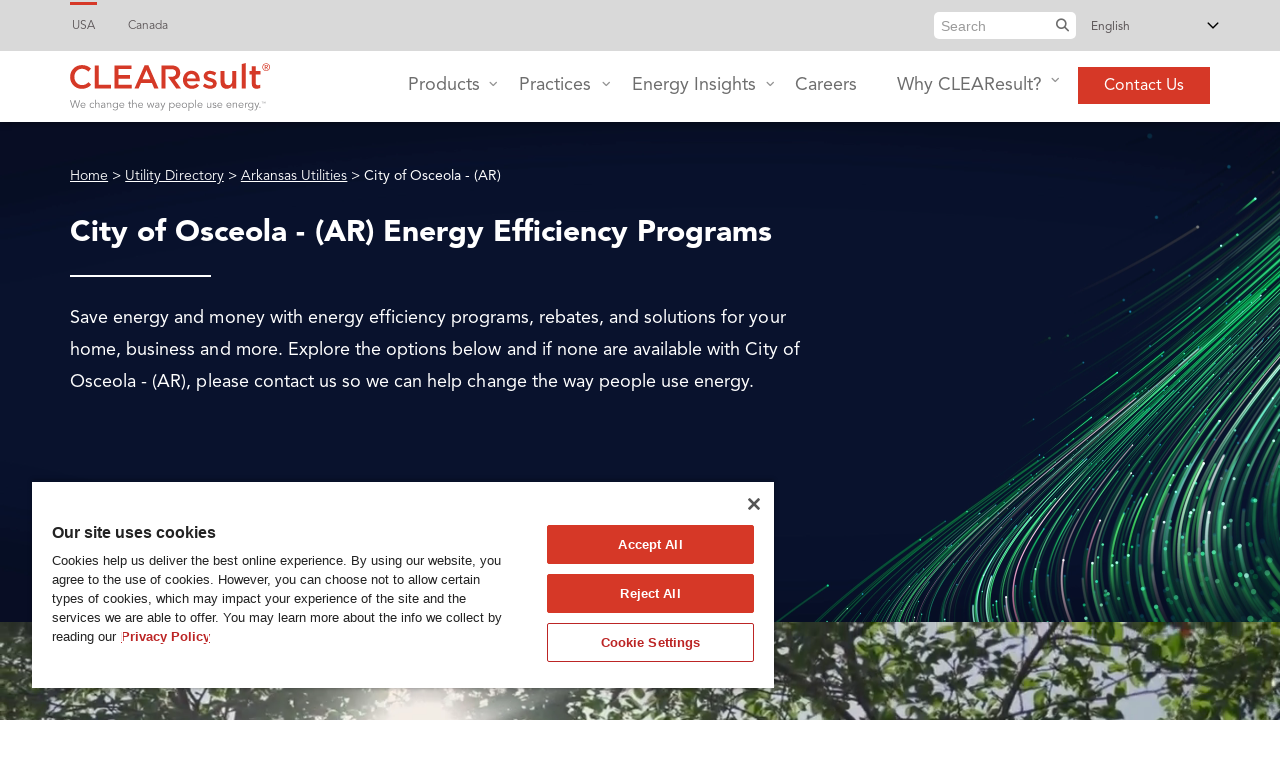

--- FILE ---
content_type: text/html; charset=UTF-8
request_url: https://www.clearesult.com/utility/city-of-osceola-ar/14216_AR
body_size: 19505
content:


<!-- THEME DEBUG -->
<!-- THEME HOOK: 'html' -->
<!-- FILE NAME SUGGESTIONS:
   * html--utility--city-of-osceola-ar--14216-AR.html.twig
   * html--utility--city-of-osceola-ar.html.twig
   * html--utility.html.twig
   x html.html.twig
-->
<!-- BEGIN OUTPUT from 'themes/custom/clearesult_corp/templates/html.html.twig' -->
<!DOCTYPE html>
<html lang="en" dir="ltr" prefix="content: http://purl.org/rss/1.0/modules/content/  dc: http://purl.org/dc/terms/  foaf: http://xmlns.com/foaf/0.1/  og: http://ogp.me/ns#  rdfs: http://www.w3.org/2000/01/rdf-schema#  schema: http://schema.org/  sioc: http://rdfs.org/sioc/ns#  sioct: http://rdfs.org/sioc/types#  skos: http://www.w3.org/2004/02/skos/core#  xsd: http://www.w3.org/2001/XMLSchema# ">
  <head>
    <meta charset="utf-8" />
<script type="text/javascript" src="https://cdn.cookielaw.org/consent/0505b236-2a9d-4a72-9068-6307e9e9d010/OtAutoBlock.js" async></script>
<script type="text/javascript" src="https://cdn.cookielaw.org/scripttemplates/otSDKStub.js" data-domain-script="0505b236-2a9d-4a72-9068-6307e9e9d010" async></script>
<script type="text/javascript" defer>function OptanonWrapper() { }</script>
<link rel="canonical" href="https://www.clearesult.com/utility-directory/AR" />
<link rel="shortlink" href="https://www.clearesult.com/utility/city-of-osceola-ar/14216_AR" />
<meta property="og:site_name" content="CLEAResult" />
<meta property="og:url" content="https://www.clearesult.com/utility/city-of-osceola-ar/14216_AR" />
<meta property="og:title" content="City of Osceola - (AR) Energy Efficiency Programs | CLEAResult" />
<meta property="og:locality" content="English" />
<meta name="twitter:card" content="summary" />
<meta name="twitter:site" content="@CLEAResult" />
<meta name="twitter:title" content="City of Osceola - (AR) Energy Efficiency Programs | CLEAResult" />
<meta name="twitter:url" content="https://www.clearesult.com/utility/city-of-osceola-ar/14216_AR" />
<meta name="description" content="Explore home and commercial buildings energy efficiency programs to find new ways to save with City of Osceola - (AR)." />
<meta name="Generator" content="Drupal 10 (https://www.drupal.org)" />
<meta name="MobileOptimized" content="width" />
<meta name="HandheldFriendly" content="true" />
<meta name="viewport" content="width=device-width, initial-scale=1.0" />
<meta http-equiv="Content-Security-Policy" content="upgrade-insecure-requests" />
<link rel="preconnect" href="https://translate.googleapis.com" />
<link rel="preconnect" href="https://js.hsforms.net" />
<link rel="preload" href="https://edge.fullstory.com/s/fs.js" as="script" />
<link rel="icon" href="/sites/default/files/favicon-CR_0.ico" type="image/vnd.microsoft.icon" />
<script src="/sites/default/files/google_tag/client_affinity/google_tag.script.js?t9df5l" defer></script>

    <title>City of Osceola - (AR) Energy Efficiency Programs | CLEAResult</title>
    <link rel="stylesheet" media="all" href="/sites/default/files/css/css_cgnSkn-qhkh023ExEbr3HvZplP1o85fJPRNwB8RbNxg.css?delta=0&amp;language=en&amp;theme=clearesult_corp&amp;include=[base64]" />
<link rel="stylesheet" media="all" href="/sites/default/files/css/css_X6iWHl82MWdgQF9VlnQh7Uo41wZ6ux4AR4jNDpPWpro.css?delta=1&amp;language=en&amp;theme=clearesult_corp&amp;include=[base64]" />
<link rel="stylesheet" media="all" href="/themes/custom/showcaseplus/css/theme/color-gray.css?t9df5l" />

    <script src="/core/assets/vendor/modernizr/modernizr.min.js?v=3.11.7"></script>
<script src="https://js.hsforms.net/forms/v2.js" charset="utf-8"></script>

  </head>
  <body class="fontyourface layout-no-sidebars wide hff-fyf pff-fyf sff-fyf slff-fyf fixed-header-enabled slideout-side-left transparent-header-active path-utility">
      <noscript><iframe src="https://www.googletagmanager.com/ns.html?id=GTM-MQMBR7F" height="0" width="0" style="display:none;visibility:hidden"></iframe></noscript><a href="#main-content" class="visually-hidden focusable skip-link" aria-label="main-content" aria-hidden="true" inert=""></a>

      

<!-- THEME DEBUG -->
<!-- THEME HOOK: 'off_canvas_page_wrapper' -->
<!-- BEGIN OUTPUT from 'themes/contrib/stable/templates/content/off-canvas-page-wrapper.html.twig' -->
  <div class="dialog-off-canvas-main-canvas" data-off-canvas-main-canvas>
    

<!-- THEME DEBUG -->
<!-- THEME HOOK: 'page' -->
<!-- FILE NAME SUGGESTIONS:
   * page--utility--city-of-osceola-ar--14216-AR.html.twig
   * page--utility--city-of-osceola-ar.html.twig
   * page--utility.html.twig
   x page.html.twig
-->
<!-- BEGIN OUTPUT from 'themes/custom/clearesult_corp/templates/page.html.twig' -->

    
                          <div class="header-container">

                                  <div class="clearfix header-top-highlighted region--light-typography region--dark-background">
              <div class="container-fluid">
                                <div class="clearfix header-top-highlighted__container"
                  >
                  <div class="row">
                                          <div class="col-md-12">
                                                <div class="clearfix header-top-highlighted__section header-top-highlighted-first" role="region" aria-label="Header top highlighted">
                          

<!-- THEME DEBUG -->
<!-- THEME HOOK: 'region' -->
<!-- FILE NAME SUGGESTIONS:
   * region--header-top-highlighted-first.html.twig
   x region.html.twig
-->
<!-- BEGIN OUTPUT from 'themes/contrib/classy/templates/layout/region.html.twig' -->
  <div class="region region-header-top-highlighted-first">
    

<!-- THEME DEBUG -->
<!-- THEME HOOK: 'block' -->
<!-- FILE NAME SUGGESTIONS:
   x block--headertophighlightedblock.html.twig
   * block--block-content--b42fc0dd-ea71-4c62-98f6-5839869089ab.html.twig
   * block--block-content.html.twig
   * block--block-content.html.twig
   * block.html.twig
-->
<!-- BEGIN OUTPUT from 'themes/custom/clearesult_corp/templates/block--headertophighlightedblock.html.twig' -->
	<div id="block-headertophighlightedblock" class="clearfix block block-block-content block-block-contentb42fc0dd-ea71-4c62-98f6-5839869089ab container multilingual">
	
		
			<div class="content">
      <div class="header-top-left" role="region" aria-labelledby="header-top-left">
        

<!-- THEME DEBUG -->
<!-- THEME HOOK: 'field' -->
<!-- FILE NAME SUGGESTIONS:
   * field--block-content--field-links--header-top-block.html.twig
   x field--block-content--field-links.html.twig
   * field--block-content--header-top-block.html.twig
   * field--field-links.html.twig
   * field--link.html.twig
   * field.html.twig
-->
<!-- BEGIN OUTPUT from 'themes/custom/clearesult_corp/templates/field--block-content--field-links.html.twig' -->
                          <div class="field field--name-field-links field--type-link field--label-hidden field--mt-dropdowns-block clearfix">
                      <a href="/" class="usa is-active">USA</a>
                      <a href="https://www.clearesult.ca/" class="canada external-redirect">Canada</a>
                  </div>
          
<!-- END OUTPUT from 'themes/custom/clearesult_corp/templates/field--block-content--field-links.html.twig' -->


      </div>
							<div class="header-top-right">
					

<!-- THEME DEBUG -->
<!-- THEME HOOK: 'field' -->
<!-- FILE NAME SUGGESTIONS:
   * field--block-content--field-mt-dropdown--header-top-block.html.twig
   x field--block-content--field-mt-dropdown.html.twig
   * field--block-content--header-top-block.html.twig
   * field--field-mt-dropdown.html.twig
   * field--entity-reference-revisions.html.twig
   * field.html.twig
-->
<!-- BEGIN OUTPUT from 'themes/custom/clearesult_corp/templates/field--block-content--field-mt-dropdown.html.twig' -->
            <div class="field field--name-field-mt-dropdown field--type-entity-reference-revisions field--label-hidden field--mt-dropdowns-block clearfix mobile">
                      <div class="btn-group" role="group">
          <div class="dropdown">
            <button class="dropdown-trigger" type="button" data-toggle="dropdown" aria-haspopup="true" aria-expanded="false" aria-label="search">
                              <i class="fa fa-search">
                  <span class="sr-only">
                    fa-search dropdown trigger
                  </span>
                </i>
                          </button>
            <ul class="dropdown-menu dropdown-menu-right">
              

<!-- THEME DEBUG -->
<!-- THEME HOOK: 'paragraph' -->
<!-- FILE NAME SUGGESTIONS:
   * paragraph--mt-dropdown--default.html.twig
   * paragraph--mt-dropdown.html.twig
   * paragraph--default.html.twig
   x paragraph.html.twig
-->
<!-- BEGIN OUTPUT from 'modules/contrib/paragraphs/templates/paragraph.html.twig' -->
  <div class="paragraph paragraph--type--mt-dropdown paragraph--view-mode--default">
          

<!-- THEME DEBUG -->
<!-- THEME HOOK: 'field' -->
<!-- FILE NAME SUGGESTIONS:
   * field--paragraph--field-mt-dropdown-block--mt-dropdown.html.twig
   * field--paragraph--field-mt-dropdown-block.html.twig
   * field--paragraph--mt-dropdown.html.twig
   * field--field-mt-dropdown-block.html.twig
   x field--entity-reference.html.twig
   * field.html.twig
-->
<!-- BEGIN OUTPUT from 'themes/custom/showcaseplus/templates/field--entity-reference.html.twig' -->
      <div class="field field--name-field-mt-dropdown-block field--type-entity-reference field--label-hidden field--entity-reference-target-type-block clearfix field__items">
              <div class="field__item">

<!-- THEME DEBUG -->
<!-- THEME HOOK: 'block' -->
<!-- FILE NAME SUGGESTIONS:
   * block--clearesultsearchform.html.twig
   * block--custom-search-form-block.html.twig
   * block--clearesult-corp-custom.html.twig
   x block.html.twig
-->
<!-- BEGIN OUTPUT from 'themes/custom/showcaseplus/templates/block.html.twig' -->
<div class="search-form clearfix block block-clearesult-corp-custom block-custom-search-form-block" data-drupal-selector="search-form" id="block-clearesultsearchform">
  
    
      <div class="content">
      

<!-- THEME DEBUG -->
<!-- THEME HOOK: 'form' -->
<!-- BEGIN OUTPUT from 'themes/contrib/classy/templates/form/form.html.twig' -->
<form action="/search" method="get" id="search-form" accept-charset="UTF-8">
  

<!-- THEME DEBUG -->
<!-- THEME HOOK: 'form_element' -->
<!-- BEGIN OUTPUT from 'themes/contrib/classy/templates/form/form-element.html.twig' -->
<div class="js-form-item form-item js-form-type-search form-type-search js-form-item-keyword form-item-keyword form-no-label">
      

<!-- THEME DEBUG -->
<!-- THEME HOOK: 'form_element_label' -->
<!-- BEGIN OUTPUT from 'themes/contrib/classy/templates/form/form-element-label.html.twig' -->
<label for="edit-keyword" class="visually-hidden">Search</label>
<!-- END OUTPUT from 'themes/contrib/classy/templates/form/form-element-label.html.twig' -->


        

<!-- THEME DEBUG -->
<!-- THEME HOOK: 'input__search' -->
<!-- FILE NAME SUGGESTIONS:
   * input--search.html.twig
   x input.html.twig
-->
<!-- BEGIN OUTPUT from 'themes/contrib/classy/templates/form/input.html.twig' -->
<input placeholder="Search" data-drupal-selector="edit-keyword" type="search" id="edit-keyword" name="keyword" value="" size="15" maxlength="128" class="form-search" />

<!-- END OUTPUT from 'themes/contrib/classy/templates/form/input.html.twig' -->


        </div>

<!-- END OUTPUT from 'themes/contrib/classy/templates/form/form-element.html.twig' -->

<i class="fa fa-search"></i>

<!-- THEME DEBUG -->
<!-- THEME HOOK: 'container' -->
<!-- BEGIN OUTPUT from 'themes/contrib/classy/templates/form/container.html.twig' -->
<div data-drupal-selector="edit-actions" class="form-actions js-form-wrapper form-wrapper" id="edit-actions">

<!-- THEME DEBUG -->
<!-- THEME HOOK: 'input__submit' -->
<!-- FILE NAME SUGGESTIONS:
   * input--submit.html.twig
   x input.html.twig
-->
<!-- BEGIN OUTPUT from 'themes/contrib/classy/templates/form/input.html.twig' -->
<input data-drupal-selector="edit-submit" type="submit" id="edit-submit" value="Search" class="button js-form-submit form-submit" />

<!-- END OUTPUT from 'themes/contrib/classy/templates/form/input.html.twig' -->

</div>

<!-- END OUTPUT from 'themes/contrib/classy/templates/form/container.html.twig' -->


</form>

<!-- END OUTPUT from 'themes/contrib/classy/templates/form/form.html.twig' -->


    </div>
  </div>

<!-- END OUTPUT from 'themes/custom/showcaseplus/templates/block.html.twig' -->

</div>
          </div>
  
<!-- END OUTPUT from 'themes/custom/showcaseplus/templates/field--entity-reference.html.twig' -->


      </div>

<!-- END OUTPUT from 'modules/contrib/paragraphs/templates/paragraph.html.twig' -->


            </ul>
          </div>
        </div>
            </div>
    <div  class="field field--name-field-mt-dropdown field--type-entity-reference-revisions field--label-hidden field--mt-dropdowns-block clearfix desktop">
              

<!-- THEME DEBUG -->
<!-- THEME HOOK: 'paragraph' -->
<!-- FILE NAME SUGGESTIONS:
   * paragraph--mt-dropdown--default.html.twig
   * paragraph--mt-dropdown.html.twig
   * paragraph--default.html.twig
   x paragraph.html.twig
-->
<!-- BEGIN OUTPUT from 'modules/contrib/paragraphs/templates/paragraph.html.twig' -->
  <div class="paragraph paragraph--type--mt-dropdown paragraph--view-mode--default">
          

<!-- THEME DEBUG -->
<!-- THEME HOOK: 'field' -->
<!-- FILE NAME SUGGESTIONS:
   * field--paragraph--field-mt-dropdown-block--mt-dropdown.html.twig
   * field--paragraph--field-mt-dropdown-block.html.twig
   * field--paragraph--mt-dropdown.html.twig
   * field--field-mt-dropdown-block.html.twig
   x field--entity-reference.html.twig
   * field.html.twig
-->
<!-- BEGIN OUTPUT from 'themes/custom/showcaseplus/templates/field--entity-reference.html.twig' -->
      <div class="field field--name-field-mt-dropdown-block field--type-entity-reference field--label-hidden field--entity-reference-target-type-block clearfix field__items">
              <div class="field__item">

<!-- THEME DEBUG -->
<!-- THEME HOOK: 'block' -->
<!-- FILE NAME SUGGESTIONS:
   * block--clearesultsearchform.html.twig
   * block--custom-search-form-block.html.twig
   * block--clearesult-corp-custom.html.twig
   x block.html.twig
-->
<!-- BEGIN OUTPUT from 'themes/custom/showcaseplus/templates/block.html.twig' -->
<div class="search-form clearfix block block-clearesult-corp-custom block-custom-search-form-block" data-drupal-selector="search-form" id="block-clearesultsearchform">
  
    
      <div class="content">
      

<!-- THEME DEBUG -->
<!-- THEME HOOK: 'form' -->
<!-- BEGIN OUTPUT from 'themes/contrib/classy/templates/form/form.html.twig' -->
<form action="/search" method="get" id="search-form" accept-charset="UTF-8">
  

<!-- THEME DEBUG -->
<!-- THEME HOOK: 'form_element' -->
<!-- BEGIN OUTPUT from 'themes/contrib/classy/templates/form/form-element.html.twig' -->
<div class="js-form-item form-item js-form-type-search form-type-search js-form-item-keyword form-item-keyword form-no-label">
      

<!-- THEME DEBUG -->
<!-- THEME HOOK: 'form_element_label' -->
<!-- BEGIN OUTPUT from 'themes/contrib/classy/templates/form/form-element-label.html.twig' -->
<label for="edit-keyword" class="visually-hidden">Search</label>
<!-- END OUTPUT from 'themes/contrib/classy/templates/form/form-element-label.html.twig' -->


        

<!-- THEME DEBUG -->
<!-- THEME HOOK: 'input__search' -->
<!-- FILE NAME SUGGESTIONS:
   * input--search.html.twig
   x input.html.twig
-->
<!-- BEGIN OUTPUT from 'themes/contrib/classy/templates/form/input.html.twig' -->
<input placeholder="Search" data-drupal-selector="edit-keyword" type="search" id="edit-keyword" name="keyword" value="" size="15" maxlength="128" class="form-search" />

<!-- END OUTPUT from 'themes/contrib/classy/templates/form/input.html.twig' -->


        </div>

<!-- END OUTPUT from 'themes/contrib/classy/templates/form/form-element.html.twig' -->

<i class="fa fa-search"></i>

<!-- THEME DEBUG -->
<!-- THEME HOOK: 'container' -->
<!-- BEGIN OUTPUT from 'themes/contrib/classy/templates/form/container.html.twig' -->
<div data-drupal-selector="edit-actions" class="form-actions js-form-wrapper form-wrapper" id="edit-actions">

<!-- THEME DEBUG -->
<!-- THEME HOOK: 'input__submit' -->
<!-- FILE NAME SUGGESTIONS:
   * input--submit.html.twig
   x input.html.twig
-->
<!-- BEGIN OUTPUT from 'themes/contrib/classy/templates/form/input.html.twig' -->
<input data-drupal-selector="edit-submit" type="submit" id="edit-submit" value="Search" class="button js-form-submit form-submit" />

<!-- END OUTPUT from 'themes/contrib/classy/templates/form/input.html.twig' -->

</div>

<!-- END OUTPUT from 'themes/contrib/classy/templates/form/container.html.twig' -->


</form>

<!-- END OUTPUT from 'themes/contrib/classy/templates/form/form.html.twig' -->


    </div>
  </div>

<!-- END OUTPUT from 'themes/custom/showcaseplus/templates/block.html.twig' -->

</div>
          </div>
  
<!-- END OUTPUT from 'themes/custom/showcaseplus/templates/field--entity-reference.html.twig' -->


      </div>

<!-- END OUTPUT from 'modules/contrib/paragraphs/templates/paragraph.html.twig' -->


          </div>

<!-- END OUTPUT from 'themes/custom/clearesult_corp/templates/field--block-content--field-mt-dropdown.html.twig' -->


					

<!-- THEME DEBUG -->
<!-- THEME HOOK: 'block' -->
<!-- FILE NAME SUGGESTIONS:
   * block--gtranslate-block.html.twig
   * block--gtranslate.html.twig
   x block.html.twig
-->
<!-- BEGIN OUTPUT from 'themes/custom/showcaseplus/templates/block.html.twig' -->
<div class="clearfix block block-gtranslate block-gtranslate-block">
  
    
      <div class="content">
      

<!-- THEME DEBUG -->
<!-- THEME HOOK: 'gtranslate' -->
<!-- BEGIN OUTPUT from 'modules/contrib/gtranslate/templates/gtranslate.html.twig' -->

<div class="gtranslate_wrapper"></div><script>window.gtranslateSettings = {"switcher_horizontal_position":"left","switcher_vertical_position":"bottom","horizontal_position":"right","vertical_position":"top","float_switcher_open_direction":"left","switcher_open_direction":"top","default_language":"en","native_language_names":0,"detect_browser_language":0,"add_new_line":0,"select_language_label":"","flag_size":16,"flag_style":"2d","globe_size":20,"alt_flags":[],"wrapper_selector":".gtranslate_wrapper","url_structure":"none","custom_domains":null,"languages":["en","zh-CN","fr","es"],"custom_css":""}</script><script>(function(){var js = document.createElement('script');js.setAttribute('src', '/themes/custom/clearesult_corp/js/gtranslate/dropdown.js');js.setAttribute('data-gt-orig-url', '/utility/city-of-osceola-ar/14216_AR');js.setAttribute('data-gt-orig-domain', 'corp.clearesult-preprod.com');document.body.appendChild(js);})();</script>
<!-- END OUTPUT from 'modules/contrib/gtranslate/templates/gtranslate.html.twig' -->


    </div>
  </div>

<!-- END OUTPUT from 'themes/custom/showcaseplus/templates/block.html.twig' -->


          
				</div>
				
				<div class="header-top-right hidden-xs hidden-sm hidden-md hidden-lg bottom-section">
          <div class="top-section">
            

<!-- THEME DEBUG -->
<!-- THEME HOOK: 'field' -->
<!-- FILE NAME SUGGESTIONS:
   * field--block-content--field-mt-dropdown--header-top-block.html.twig
   x field--block-content--field-mt-dropdown.html.twig
   * field--block-content--header-top-block.html.twig
   * field--field-mt-dropdown.html.twig
   * field--entity-reference-revisions.html.twig
   * field.html.twig
-->
<!-- BEGIN OUTPUT from 'themes/custom/clearesult_corp/templates/field--block-content--field-mt-dropdown.html.twig' -->
            <div class="field field--name-field-mt-dropdown field--type-entity-reference-revisions field--label-hidden field--mt-dropdowns-block clearfix mobile">
                      <div class="btn-group" role="group">
          <div class="dropdown">
            <button class="dropdown-trigger" type="button" data-toggle="dropdown" aria-haspopup="true" aria-expanded="false" aria-label="search">
                              <i class="fa fa-search">
                  <span class="sr-only">
                    fa-search dropdown trigger
                  </span>
                </i>
                          </button>
            <ul class="dropdown-menu dropdown-menu-right">
              

<!-- THEME DEBUG -->
<!-- THEME HOOK: 'paragraph' -->
<!-- FILE NAME SUGGESTIONS:
   * paragraph--mt-dropdown--default.html.twig
   * paragraph--mt-dropdown.html.twig
   * paragraph--default.html.twig
   x paragraph.html.twig
-->
<!-- BEGIN OUTPUT from 'modules/contrib/paragraphs/templates/paragraph.html.twig' -->
  <div class="paragraph paragraph--type--mt-dropdown paragraph--view-mode--default">
          

<!-- THEME DEBUG -->
<!-- THEME HOOK: 'field' -->
<!-- FILE NAME SUGGESTIONS:
   * field--paragraph--field-mt-dropdown-block--mt-dropdown.html.twig
   * field--paragraph--field-mt-dropdown-block.html.twig
   * field--paragraph--mt-dropdown.html.twig
   * field--field-mt-dropdown-block.html.twig
   x field--entity-reference.html.twig
   * field.html.twig
-->
<!-- BEGIN OUTPUT from 'themes/custom/showcaseplus/templates/field--entity-reference.html.twig' -->
      <div class="field field--name-field-mt-dropdown-block field--type-entity-reference field--label-hidden field--entity-reference-target-type-block clearfix field__items">
              <div class="field__item">

<!-- THEME DEBUG -->
<!-- THEME HOOK: 'block' -->
<!-- FILE NAME SUGGESTIONS:
   * block--clearesultsearchform.html.twig
   * block--custom-search-form-block.html.twig
   * block--clearesult-corp-custom.html.twig
   x block.html.twig
-->
<!-- BEGIN OUTPUT from 'themes/custom/showcaseplus/templates/block.html.twig' -->
<div class="search-form clearfix block block-clearesult-corp-custom block-custom-search-form-block" data-drupal-selector="search-form" id="block-clearesultsearchform">
  
    
      <div class="content">
      

<!-- THEME DEBUG -->
<!-- THEME HOOK: 'form' -->
<!-- BEGIN OUTPUT from 'themes/contrib/classy/templates/form/form.html.twig' -->
<form action="/search" method="get" id="search-form" accept-charset="UTF-8">
  

<!-- THEME DEBUG -->
<!-- THEME HOOK: 'form_element' -->
<!-- BEGIN OUTPUT from 'themes/contrib/classy/templates/form/form-element.html.twig' -->
<div class="js-form-item form-item js-form-type-search form-type-search js-form-item-keyword form-item-keyword form-no-label">
      

<!-- THEME DEBUG -->
<!-- THEME HOOK: 'form_element_label' -->
<!-- BEGIN OUTPUT from 'themes/contrib/classy/templates/form/form-element-label.html.twig' -->
<label for="edit-keyword" class="visually-hidden">Search</label>
<!-- END OUTPUT from 'themes/contrib/classy/templates/form/form-element-label.html.twig' -->


        

<!-- THEME DEBUG -->
<!-- THEME HOOK: 'input__search' -->
<!-- FILE NAME SUGGESTIONS:
   * input--search.html.twig
   x input.html.twig
-->
<!-- BEGIN OUTPUT from 'themes/contrib/classy/templates/form/input.html.twig' -->
<input placeholder="Search" data-drupal-selector="edit-keyword" type="search" id="edit-keyword" name="keyword" value="" size="15" maxlength="128" class="form-search" />

<!-- END OUTPUT from 'themes/contrib/classy/templates/form/input.html.twig' -->


        </div>

<!-- END OUTPUT from 'themes/contrib/classy/templates/form/form-element.html.twig' -->

<i class="fa fa-search"></i>

<!-- THEME DEBUG -->
<!-- THEME HOOK: 'container' -->
<!-- BEGIN OUTPUT from 'themes/contrib/classy/templates/form/container.html.twig' -->
<div data-drupal-selector="edit-actions" class="form-actions js-form-wrapper form-wrapper" id="edit-actions">

<!-- THEME DEBUG -->
<!-- THEME HOOK: 'input__submit' -->
<!-- FILE NAME SUGGESTIONS:
   * input--submit.html.twig
   x input.html.twig
-->
<!-- BEGIN OUTPUT from 'themes/contrib/classy/templates/form/input.html.twig' -->
<input data-drupal-selector="edit-submit" type="submit" id="edit-submit" value="Search" class="button js-form-submit form-submit" />

<!-- END OUTPUT from 'themes/contrib/classy/templates/form/input.html.twig' -->

</div>

<!-- END OUTPUT from 'themes/contrib/classy/templates/form/container.html.twig' -->


</form>

<!-- END OUTPUT from 'themes/contrib/classy/templates/form/form.html.twig' -->


    </div>
  </div>

<!-- END OUTPUT from 'themes/custom/showcaseplus/templates/block.html.twig' -->

</div>
          </div>
  
<!-- END OUTPUT from 'themes/custom/showcaseplus/templates/field--entity-reference.html.twig' -->


      </div>

<!-- END OUTPUT from 'modules/contrib/paragraphs/templates/paragraph.html.twig' -->


            </ul>
          </div>
        </div>
            </div>
    <div  class="field field--name-field-mt-dropdown field--type-entity-reference-revisions field--label-hidden field--mt-dropdowns-block clearfix desktop">
              

<!-- THEME DEBUG -->
<!-- THEME HOOK: 'paragraph' -->
<!-- FILE NAME SUGGESTIONS:
   * paragraph--mt-dropdown--default.html.twig
   * paragraph--mt-dropdown.html.twig
   * paragraph--default.html.twig
   x paragraph.html.twig
-->
<!-- BEGIN OUTPUT from 'modules/contrib/paragraphs/templates/paragraph.html.twig' -->
  <div class="paragraph paragraph--type--mt-dropdown paragraph--view-mode--default">
          

<!-- THEME DEBUG -->
<!-- THEME HOOK: 'field' -->
<!-- FILE NAME SUGGESTIONS:
   * field--paragraph--field-mt-dropdown-block--mt-dropdown.html.twig
   * field--paragraph--field-mt-dropdown-block.html.twig
   * field--paragraph--mt-dropdown.html.twig
   * field--field-mt-dropdown-block.html.twig
   x field--entity-reference.html.twig
   * field.html.twig
-->
<!-- BEGIN OUTPUT from 'themes/custom/showcaseplus/templates/field--entity-reference.html.twig' -->
      <div class="field field--name-field-mt-dropdown-block field--type-entity-reference field--label-hidden field--entity-reference-target-type-block clearfix field__items">
              <div class="field__item">

<!-- THEME DEBUG -->
<!-- THEME HOOK: 'block' -->
<!-- FILE NAME SUGGESTIONS:
   * block--clearesultsearchform.html.twig
   * block--custom-search-form-block.html.twig
   * block--clearesult-corp-custom.html.twig
   x block.html.twig
-->
<!-- BEGIN OUTPUT from 'themes/custom/showcaseplus/templates/block.html.twig' -->
<div class="search-form clearfix block block-clearesult-corp-custom block-custom-search-form-block" data-drupal-selector="search-form" id="block-clearesultsearchform">
  
    
      <div class="content">
      

<!-- THEME DEBUG -->
<!-- THEME HOOK: 'form' -->
<!-- BEGIN OUTPUT from 'themes/contrib/classy/templates/form/form.html.twig' -->
<form action="/search" method="get" id="search-form" accept-charset="UTF-8">
  

<!-- THEME DEBUG -->
<!-- THEME HOOK: 'form_element' -->
<!-- BEGIN OUTPUT from 'themes/contrib/classy/templates/form/form-element.html.twig' -->
<div class="js-form-item form-item js-form-type-search form-type-search js-form-item-keyword form-item-keyword form-no-label">
      

<!-- THEME DEBUG -->
<!-- THEME HOOK: 'form_element_label' -->
<!-- BEGIN OUTPUT from 'themes/contrib/classy/templates/form/form-element-label.html.twig' -->
<label for="edit-keyword" class="visually-hidden">Search</label>
<!-- END OUTPUT from 'themes/contrib/classy/templates/form/form-element-label.html.twig' -->


        

<!-- THEME DEBUG -->
<!-- THEME HOOK: 'input__search' -->
<!-- FILE NAME SUGGESTIONS:
   * input--search.html.twig
   x input.html.twig
-->
<!-- BEGIN OUTPUT from 'themes/contrib/classy/templates/form/input.html.twig' -->
<input placeholder="Search" data-drupal-selector="edit-keyword" type="search" id="edit-keyword" name="keyword" value="" size="15" maxlength="128" class="form-search" />

<!-- END OUTPUT from 'themes/contrib/classy/templates/form/input.html.twig' -->


        </div>

<!-- END OUTPUT from 'themes/contrib/classy/templates/form/form-element.html.twig' -->

<i class="fa fa-search"></i>

<!-- THEME DEBUG -->
<!-- THEME HOOK: 'container' -->
<!-- BEGIN OUTPUT from 'themes/contrib/classy/templates/form/container.html.twig' -->
<div data-drupal-selector="edit-actions" class="form-actions js-form-wrapper form-wrapper" id="edit-actions">

<!-- THEME DEBUG -->
<!-- THEME HOOK: 'input__submit' -->
<!-- FILE NAME SUGGESTIONS:
   * input--submit.html.twig
   x input.html.twig
-->
<!-- BEGIN OUTPUT from 'themes/contrib/classy/templates/form/input.html.twig' -->
<input data-drupal-selector="edit-submit" type="submit" id="edit-submit" value="Search" class="button js-form-submit form-submit" />

<!-- END OUTPUT from 'themes/contrib/classy/templates/form/input.html.twig' -->

</div>

<!-- END OUTPUT from 'themes/contrib/classy/templates/form/container.html.twig' -->


</form>

<!-- END OUTPUT from 'themes/contrib/classy/templates/form/form.html.twig' -->


    </div>
  </div>

<!-- END OUTPUT from 'themes/custom/showcaseplus/templates/block.html.twig' -->

</div>
          </div>
  
<!-- END OUTPUT from 'themes/custom/showcaseplus/templates/field--entity-reference.html.twig' -->


      </div>

<!-- END OUTPUT from 'modules/contrib/paragraphs/templates/paragraph.html.twig' -->


          </div>

<!-- END OUTPUT from 'themes/custom/clearesult_corp/templates/field--block-content--field-mt-dropdown.html.twig' -->


          </div>
        
				</div>
					</div>
	</div>

<!-- END OUTPUT from 'themes/custom/clearesult_corp/templates/block--headertophighlightedblock.html.twig' -->


  </div>

<!-- END OUTPUT from 'themes/contrib/classy/templates/layout/region.html.twig' -->


                        </div>
                                              </div>
                                                          </div>
                </div>
                              </div>
            </div>
                      
          
                                  <header class="clearfix header region--dark-typography region--gray-background fixed-width two-columns">
              <div class="container">
                                <div class="clearfix header__container">
                  <div class="row">
                                                              <div class="col-md-2 col-xs-11">
                                                <div class="clearfix header__section header-first">
                          

<!-- THEME DEBUG -->
<!-- THEME HOOK: 'region' -->
<!-- FILE NAME SUGGESTIONS:
   * region--header-first.html.twig
   x region.html.twig
-->
<!-- BEGIN OUTPUT from 'themes/contrib/classy/templates/layout/region.html.twig' -->
  <div class="region region-header-first">
    

<!-- THEME DEBUG -->
<!-- THEME HOOK: 'block' -->
<!-- FILE NAME SUGGESTIONS:
   * block--sitebranding-3.html.twig
   x block--system-branding-block.html.twig
   * block--system.html.twig
   * block.html.twig
-->
<!-- BEGIN OUTPUT from 'themes/custom/clearesult_corp/templates/block--system-branding-block.html.twig' -->
<div id="block-sitebranding-3" class="clearfix site-branding block block-system block-system-branding-block">
  
    
    <div class="logo-and-site-name-wrapper clearfix">
          <div class="logo">
        <a href="/" title="Home" rel="home" class="site-branding__logo">
          <img src="/themes/custom/clearesult_corp/logo.svg" alt="Home" height="24" width="185" />
        </a>
      </div>
      </div>
</div>

<!-- END OUTPUT from 'themes/custom/clearesult_corp/templates/block--system-branding-block.html.twig' -->


  </div>

<!-- END OUTPUT from 'themes/contrib/classy/templates/layout/region.html.twig' -->


                        </div>
                                              </div>
                                                              <div class="col-md-10">
                                                <div class="clearfix header__section header-second">
                          

<!-- THEME DEBUG -->
<!-- THEME HOOK: 'region' -->
<!-- FILE NAME SUGGESTIONS:
   * region--header.html.twig
   x region.html.twig
-->
<!-- BEGIN OUTPUT from 'themes/contrib/classy/templates/layout/region.html.twig' -->
  <div class="region region-header">
    

<!-- THEME DEBUG -->
<!-- THEME HOOK: 'block' -->
<!-- FILE NAME SUGGESTIONS:
   * block--mainmenu.html.twig
   * block--superfish--main-menu.html.twig
   * block--superfish.html.twig
   * block--superfish.html.twig
   x block.html.twig
-->
<!-- BEGIN OUTPUT from 'themes/custom/showcaseplus/templates/block.html.twig' -->
<div id="block-mainmenu" class="clearfix block block-superfish block-superfishmain-menu">
  
    
      <div class="content">
      

<!-- THEME DEBUG -->
<!-- THEME HOOK: 'superfish' -->
<!-- BEGIN OUTPUT from 'themes/custom/clearesult_corp/templates/superfish.html.twig' -->

<ul id="superfish-main-menu" class="menu sf-menu sf-main-menu sf-horizontal sf-style-none" aria-label="Menu">
  

<!-- THEME DEBUG -->
<!-- THEME HOOK: 'superfish_menu_items' -->
<!-- FILE NAME SUGGESTIONS:
   x superfish-menu-items--supernav.html.twig
   * superfish-menu-items.html.twig
-->
<!-- BEGIN OUTPUT from 'themes/custom/clearesult_corp/templates/superfish-menu-items--supernav.html.twig' -->

<li id="main-menu-menu-link-content09cb174e-7b42-4c3c-8424-312efa9b00c3" class="sf-depth-1 sf-no-children sf-first mainmenu-menu-class"><span class="parent-main-menu sf-depth-1 nolink" title="" rel="Main Menu">Main Menu</span></li><li id="main-menu-menu-link-content37483fa4-2228-4dd8-8226-f3dff2c51b46" class="sf-depth-1 menuparent products-menu-class"><a href="/products" class="sf-depth-1 menuparent" rel="Products">
							Products 
						</a><ul class="sf-multicolumn"><li class="hidden-xs hidden-sm">When people, technology and bright ideas work together to change our energy future, the possibilities are endless. </li><li class="sf-multicolumn-wrapper "><ol><!-- THEME DEBUG --><!-- THEME HOOK: 'superfish_menu_items' --><!-- FILE NAME SUGGESTIONS:
   x superfish-menu-items--supernav.html.twig
   * superfish-menu-items.html.twig
--><!-- BEGIN OUTPUT from 'themes/custom/clearesult_corp/templates/superfish-menu-items--supernav.html.twig' --><li id="main-menu-menu-link-content0fbdf2d3-5fb9-4ef3-98fd-abc636dfbf93" class="sf-depth-2 sf-multicolumn-column menuparent sf-first"><div class="sf-multicolumn-column"><a href="/products" class="sf-depth-2 menuparent" title="">DISCOVER &amp; SAVE</a><ol><!-- THEME DEBUG --><!-- THEME HOOK: 'superfish_menu_items' --><!-- FILE NAME SUGGESTIONS:
   x superfish-menu-items--supernav.html.twig
   * superfish-menu-items.html.twig
--><!-- BEGIN OUTPUT from 'themes/custom/clearesult_corp/templates/superfish-menu-items--supernav.html.twig' --><li id="main-menu-menu-link-content265745a2-6e35-4ebe-90de-7d1821ab23a8" class="sf-depth-3 sf-no-children sf-first"><a href="/products/CLEAResult-ATLAS-Qualify" class="sf-depth-3" title="" rel="CLEAResult ATLAS™ Qualify">CLEAResult ATLAS™ Qualify  <span class="sf-description">Simplifies eligibility verification for income-based incentive programs.</span></a></li><li id="main-menu-menu-link-contentbba6dc61-b506-420b-8381-3bc2147c65b6" class="sf-depth-3 sf-no-children"><a href="/products/CLEAResult-ATLAS-Marketplace" class="sf-depth-3" title="" rel="CLEAResult ATLAS™ Marketplace">CLEAResult ATLAS™ Marketplace  <span class="sf-description">A one-stop-shop for people seeking energy-efficient products, rebates, upgrades and more. </span></a></li><li id="main-menu-menu-link-contentea0f95ac-5b45-4409-8187-fcc07711ae41" class="sf-depth-3 sf-no-children sf-last"><a href="/products/CLEAResult-ATLAS-IRA" class="sf-depth-3" title="" rel="CLEAResult ATLAS™ IRA Home Energy Rebates">CLEAResult ATLAS™ IRA Home Energy Rebates  <span class="sf-description">An essential technology toolkit for delivering IRA programs with ease.</span></a></li><!-- END OUTPUT from 'themes/custom/clearesult_corp/templates/superfish-menu-items--supernav.html.twig' --></ol></div></li><li id="main-menu-menu-link-contentc04f65a5-55fe-4b58-bcb4-3d9316dc94fc" class="sf-depth-2 sf-multicolumn-column menuparent"><div class="sf-multicolumn-column"><a href="/products" class="sf-depth-2 menuparent" title="">TRACK &amp; GROW</a><ol><!-- THEME DEBUG --><!-- THEME HOOK: 'superfish_menu_items' --><!-- FILE NAME SUGGESTIONS:
   x superfish-menu-items--supernav.html.twig
   * superfish-menu-items.html.twig
--><!-- BEGIN OUTPUT from 'themes/custom/clearesult_corp/templates/superfish-menu-items--supernav.html.twig' --><li id="main-menu-menu-link-content636a9fd2-6924-4c14-a003-68fb27b2b607" class="sf-depth-3 sf-no-children sf-first"><a href="/products/CLEAResult-ATLAS-Carbon" class="sf-depth-3" title="" rel="CLEAResult ATLAS™ Carbon">CLEAResult ATLAS™ Carbon  <span class="sf-description">Tracks and reports your greenhouse gas (GHG) emissions.</span></a></li><li id="main-menu-menu-link-content8a7f856a-8b77-4bce-a78b-1425ce09ed0a" class="sf-depth-3 sf-no-children"><a href="/products/CLEAResult-ATLAS-Connect" class="sf-depth-3" title="" rel="CLEAResult ATLAS™ Connect">CLEAResult ATLAS™ Connect  <span class="sf-description">Connects the back-end data of our platforms and solutions to accelerate innovation. </span></a></li><li id="main-menu-menu-link-content3278f4d5-9025-4a88-a4a5-f1b04c76c43c" class="sf-depth-3 sf-no-children"><a href="/products/CLEAResult-ATLAS-Insights" class="sf-depth-3" title="" rel="CLEAResult ATLAS™ Insights">CLEAResult ATLAS™ Insights  <span class="sf-description">Shows utilities where their dollars can have the biggest impact.</span></a></li><li id="main-menu-menu-link-content7c860ce4-e45c-4c01-aae7-0a35176e5c7c" class="sf-depth-3 sf-no-children"><a href="/products/CLEAResult-ATLAS-Partner-Hub" class="sf-depth-3" title="" rel="CLEAResult ATLAS™ Partner Hub">CLEAResult ATLAS™ Partner Hub  <span class="sf-description">A centralized portal for managing partner engagement.</span></a></li><li id="main-menu-menu-link-content283f93f8-3b3f-4f98-adb3-8751198ed61c" class="sf-depth-3 sf-no-children"><a href="/products/CLEAResult-ATLAS-GridSaver" class="sf-depth-3" title="" rel="CLEAResult ATLAS™ GridSaver">CLEAResult ATLAS™ GridSaver  <span class="sf-description">Guides your grid capacity operations in the right direction through all-in-one DERs management.</span></a></li><li id="main-menu-menu-link-content8e417cda-c0d3-4b0d-9171-bb40a9e7cad3" class="sf-depth-3 sf-no-children sf-last"><a href="/products/CLEAResult-ATLAS-Heatpumps" class="sf-depth-3" title="" rel="CLEAResult ATLAS™ Heat Pump Calculator">CLEAResult ATLAS™ Heat Pump Calculator  <span class="sf-description">A customizable and user-friendly platform designed to help utility customers decide if a heat pump system is right for their home.</span></a></li><!-- END OUTPUT from 'themes/custom/clearesult_corp/templates/superfish-menu-items--supernav.html.twig' --></ol></div></li><li id="main-menu-menu-link-contentf24e1e74-e472-4590-8b51-45eaee0c2387" class="sf-depth-2 sf-multicolumn-column menuparent sf-last"><div class="sf-multicolumn-column"><a href="/products" class="sf-depth-2 menuparent" title="">EDUCATE &amp; CERTIFY</a><ol><!-- THEME DEBUG --><!-- THEME HOOK: 'superfish_menu_items' --><!-- FILE NAME SUGGESTIONS:
   x superfish-menu-items--supernav.html.twig
   * superfish-menu-items.html.twig
--><!-- BEGIN OUTPUT from 'themes/custom/clearesult_corp/templates/superfish-menu-items--supernav.html.twig' --><li id="main-menu-menu-link-contentdac4d729-807b-42ed-a503-c61f3b05e755" class="sf-depth-3 sf-no-children sf-first"><a href="/products/CLEAResult-ATLAS-Academy" class="sf-depth-3" title="" rel="CLEAResult ATLAS™ Academy">CLEAResult ATLAS™ Academy  <span class="sf-description">Trains the energy experts of tomorrow in the latest best practices.</span></a></li><li id="main-menu-menu-link-content938f158f-c347-44fb-8588-41e38789fc33" class="sf-depth-3 sf-no-children"><a href="/products/ChooseEV" class="sf-depth-3" title="" rel="ChooseEV">ChooseEV  <span class="sf-description">Educates and empowers people to make informed EV decisions.</span></a></li><li id="main-menu-menu-link-content7b6c724f-3cc4-4514-b97c-dd801f3c084b" class="sf-depth-3 sf-no-children sf-last"><a href="/80plus/" class="sf-depth-3" title="" rel="80 PLUS® Certifications">80 PLUS® Certifications  <span class="sf-description">Get your product 80 PLUS® certified or explore current power supplies. </span></a></li><!-- END OUTPUT from 'themes/custom/clearesult_corp/templates/superfish-menu-items--supernav.html.twig' --></ol></div></li><!-- END OUTPUT from 'themes/custom/clearesult_corp/templates/superfish-menu-items--supernav.html.twig' --></ol></li></ul></li><li id="main-menu-menu-link-content7d167a17-da58-49bc-ae5d-64cc1e181438" class="sf-depth-1 menuparent practices-menu-class"><a href="/practices" class="sf-depth-1 menuparent" rel="Practices">
							Practices 
						</a><ul class="sf-multicolumn"><li class="hidden-xs hidden-sm">We focus our expertise on three transformative practices that change the way people use energy.</li><li class="sf-multicolumn-wrapper "><ol><!-- THEME DEBUG --><!-- THEME HOOK: 'superfish_menu_items' --><!-- FILE NAME SUGGESTIONS:
   x superfish-menu-items--supernav.html.twig
   * superfish-menu-items.html.twig
--><!-- BEGIN OUTPUT from 'themes/custom/clearesult_corp/templates/superfish-menu-items--supernav.html.twig' --><li id="main-menu-menu-link-contentcb483318-f1e0-414f-a4de-fd34a45873ff" class="sf-depth-2 sf-multicolumn-column menuparent sf-first"><div class="sf-multicolumn-column"><a href="/practices" class="hidden-xs hidden-sm sf-depth-2 menuparent" title="">PRACTICES</a><ol><!-- THEME DEBUG --><!-- THEME HOOK: 'superfish_menu_items' --><!-- FILE NAME SUGGESTIONS:
   x superfish-menu-items--supernav.html.twig
   * superfish-menu-items.html.twig
--><!-- BEGIN OUTPUT from 'themes/custom/clearesult_corp/templates/superfish-menu-items--supernav.html.twig' --><li id="main-menu-menu-link-content35cb8f85-33a4-4021-a45e-56f4c4f7869f" class="sf-depth-3 sf-no-children sf-first"><a href="/practices/energy-efficiency" class="sf-depth-3" title="" rel="Energy Efficiency">Energy Efficiency  <span class="sf-description">With over 20 years of experience in building a more energy-efficient future, our experts make it easier for homes and businesses to use less energy.</span></a></li><li id="main-menu-menu-link-content792a6849-d3e0-414d-8740-6075130a4ac8" class="sf-depth-3 sf-no-children"><a href="/practices/energy-transition" class="sf-depth-3" title="" rel="Energy Transition">Energy Transition  <span class="sf-description">Reaching sustainability goals requires a smooth and scalable transition from carbon-producing power to clean, alternative energy sources. Our consultants can guide you to solution with the greatest impact.</span></a></li><li id="main-menu-menu-link-contentce35913e-f74b-476a-9d28-90f50a05d2c8" class="sf-depth-3 sf-no-children sf-last"><a href="/practices/energy-sustainability-services" class="sf-depth-3" title="" rel="Energy Sustainability Services">Energy Sustainability Services  <span class="sf-description">We understand what it takes to zero in on a carbon-neutral future. Our consultants can tackle your energy efficiency goals from multiple angles and a variety of expertises.</span></a></li><!-- END OUTPUT from 'themes/custom/clearesult_corp/templates/superfish-menu-items--supernav.html.twig' --></ol></div></li><li id="main-menu-menu-link-content2b970592-73ba-439d-b7fc-a7afc7545082" class="sf-depth-2 sf-multicolumn-column menuparent"><div class="sf-multicolumn-column"><a href="/programs" class="sf-depth-2 menuparent" title="">Programs</a><ol><!-- THEME DEBUG --><!-- THEME HOOK: 'superfish_menu_items' --><!-- FILE NAME SUGGESTIONS:
   x superfish-menu-items--supernav.html.twig
   * superfish-menu-items.html.twig
--><!-- BEGIN OUTPUT from 'themes/custom/clearesult_corp/templates/superfish-menu-items--supernav.html.twig' --><li id="main-menu-menu-link-content043ddf12-292a-49fa-be9f-0c69100a841f" class="sf-depth-3 sf-no-children sf-first"><a href="/us/programs" class="sf-depth-3" title="" rel="US Programs">US Programs  <span class="sf-description">Our impact is our motivation—we help people and the planet by implementing energy efficiency and decarbonization programs. </span></a></li><li></li><!-- END OUTPUT from 'themes/custom/clearesult_corp/templates/superfish-menu-items--supernav.html.twig' --></ol></div></li><li id="main-menu-menu-link-content49da20d3-77fb-4283-a4ee-8a9147e88f6f" class="sf-depth-2 sf-multicolumn-column menuparent sf-last"><div class="sf-multicolumn-column"><a href="/practices/capabilities" class="sf-depth-2 menuparent" title="">core capabilities</a><ol><!-- THEME DEBUG --><!-- THEME HOOK: 'superfish_menu_items' --><!-- FILE NAME SUGGESTIONS:
   x superfish-menu-items--supernav.html.twig
   * superfish-menu-items.html.twig
--><!-- BEGIN OUTPUT from 'themes/custom/clearesult_corp/templates/superfish-menu-items--supernav.html.twig' --><li id="main-menu-menu-link-content6b675f5c-5625-4f3a-84b7-266d3100268f" class="sf-depth-3 sf-no-children sf-first"><a href="/practices/capabilities" class="sf-depth-3" title="" rel="Standalone services for every scope">Standalone services for every scope  <span class="sf-description">We offer a large range of capabilities to tackle sustainability projects of all sizes. <br /><br />
From analytics and consulting to integrated customer service and program delivery, our capabilities are here to support your energy efficiency journey at every step. </span></a></li><li id="main-menu-menu-link-content72eaafe9-1663-4f3c-89f4-f675067bef4d" class="sf-depth-3 sf-no-children sf-last"><a href="/capabilities/energetics" class="sf-depth-3" title="" rel="Energetics: Strategic Energy Planning and Consulting">Energetics: Strategic Energy Planning and Consulting  <span class="sf-description">Energetics brings a new level of strategic thinking and technical analysis to our market-leading offerings. Discover how our combined expertise can help your organization surpass its sustainability goals. </span></a></li><!-- END OUTPUT from 'themes/custom/clearesult_corp/templates/superfish-menu-items--supernav.html.twig' --></ol></div></li><!-- END OUTPUT from 'themes/custom/clearesult_corp/templates/superfish-menu-items--supernav.html.twig' --></ol></li></ul></li><li id="main-menu-menu-link-content1478bb39-3069-4a5c-87bd-9e119c6f17a3" class="sf-depth-1 menuparent energyinsights-menu-class"><a href="/insights" class="sf-depth-1 menuparent" rel="Energy Insights">
							Energy Insights 
						</a><ul class="sf-multicolumn"><li class="hidden-xs hidden-sm">Explore our latest industry analyses, blog posts, fact sheets and webinars.</li><li class="sf-multicolumn-wrapper "><ol><!-- THEME DEBUG --><!-- THEME HOOK: 'superfish_menu_items' --><!-- FILE NAME SUGGESTIONS:
   x superfish-menu-items--supernav.html.twig
   * superfish-menu-items.html.twig
--><!-- BEGIN OUTPUT from 'themes/custom/clearesult_corp/templates/superfish-menu-items--supernav.html.twig' --><li id="main-menu-menu-link-content75ed6c2c-ccab-43f4-820c-8c5c7a9bc7fa" class="sf-depth-2 sf-multicolumn-column menuparent sf-first"><div class="sf-multicolumn-column"><a href="/insights/tag/energy-efficiency" class="sf-depth-2 menuparent" title="">ENERGY EFFICIENCY</a><ol><!-- THEME DEBUG --><!-- THEME HOOK: 'superfish_menu_items' --><!-- FILE NAME SUGGESTIONS:
   x superfish-menu-items--supernav.html.twig
   * superfish-menu-items.html.twig
--><!-- BEGIN OUTPUT from 'themes/custom/clearesult_corp/templates/superfish-menu-items--supernav.html.twig' --><li id="main-menu-menu-link-content3dfa3ce0-212b-45e4-a098-de6a397e2990" class="sf-depth-3 sf-no-children sf-first"><a href="/insights/tag/residential-energy-eficiency" class="sf-depth-3" title="" rel="Residential Energy Efficiency">Residential Energy Efficiency</a></li><li id="main-menu-menu-link-content90834ca7-a2fc-4452-9436-5c86b9f6609c" class="sf-depth-3 sf-no-children"><a href="/insights/tag/industrial-energy-efficiency" class="sf-depth-3" title="" rel="Industrial Energy Efficiency">Industrial Energy Efficiency</a></li><li id="main-menu-menu-link-content0ef2e185-6a2a-4a32-9ee8-ccffa24552ce" class="sf-depth-3 sf-no-children"><a href="/insights/tag/ira-inflation-reduction-act" class="sf-depth-3" title="" rel="Inflation Reduction Act">Inflation Reduction Act</a></li><li id="main-menu-menu-link-content95cdb738-ef5c-4724-93f7-3ec5a6ca78e4" class="sf-depth-3 sf-no-children sf-last"><a href="/insights/tag/lighting-efficiency" class="sf-depth-3" title="" rel="Lighting Efficiency">Lighting Efficiency</a></li><!-- END OUTPUT from 'themes/custom/clearesult_corp/templates/superfish-menu-items--supernav.html.twig' --></ol></div></li><li id="main-menu-menu-link-contenta251563c-40b3-4ae1-bcf7-f75f8e3a918f" class="sf-depth-2 sf-multicolumn-column menuparent"><div class="sf-multicolumn-column"><a href="/insights/tag/energy-transition-sustainability" class="sf-depth-2 menuparent" title="">ENERGY TRANSITION &amp; SUSTAINABILITY</a><ol><!-- THEME DEBUG --><!-- THEME HOOK: 'superfish_menu_items' --><!-- FILE NAME SUGGESTIONS:
   x superfish-menu-items--supernav.html.twig
   * superfish-menu-items.html.twig
--><!-- BEGIN OUTPUT from 'themes/custom/clearesult_corp/templates/superfish-menu-items--supernav.html.twig' --><li id="main-menu-menu-link-content4544ede1-44ea-48e7-85f7-542b3c9192d7" class="sf-depth-3 sf-no-children sf-first"><a href="/insights/tag/transportation-and-fleet-electrification" class="sf-depth-3" title="" rel="Transportation &amp; Fleet Electrification">Transportation &amp; Fleet Electrification</a></li><li id="main-menu-menu-link-contentf66e47d7-8bec-4b3a-83bd-cab52c9d67ee" class="sf-depth-3 sf-no-children"><a href="/insights/tag/decarbonization-ghg-emission-reduction" class="sf-depth-3" title="" rel="Decarbonization &amp; GHG Emission Reduction">Decarbonization &amp; GHG Emission Reduction</a></li><li id="main-menu-menu-link-content5c71b074-0b65-4902-9f7f-a7615fce563f" class="sf-depth-3 sf-no-children"><a href="/insights/tag/strategic-energy-management-sem" class="sf-depth-3" title="" rel="Strategic Energy Management">Strategic Energy Management</a></li><li id="main-menu-menu-link-content3c3c5696-4129-446b-85c5-9a4e35a7fdeb" class="sf-depth-3 sf-no-children sf-last"><a href="/insights/tag/distributed-energy-resources-der" class="sf-depth-3" title="" rel="Distributed Energy Resources">Distributed Energy Resources</a></li><!-- END OUTPUT from 'themes/custom/clearesult_corp/templates/superfish-menu-items--supernav.html.twig' --></ol></div></li><li id="main-menu-menu-link-content0e1587be-0065-4b6f-814f-03d07f02a4dd" class="sf-depth-2 sf-multicolumn-column menuparent sf-last"><div class="sf-multicolumn-column"><a href="/insights" class="sf-depth-2 menuparent" title="">NEWS &amp; LEARNING MATERIALS</a><ol><!-- THEME DEBUG --><!-- THEME HOOK: 'superfish_menu_items' --><!-- FILE NAME SUGGESTIONS:
   x superfish-menu-items--supernav.html.twig
   * superfish-menu-items.html.twig
--><!-- BEGIN OUTPUT from 'themes/custom/clearesult_corp/templates/superfish-menu-items--supernav.html.twig' --><li id="main-menu-menu-link-contentc3e546cd-f061-4e77-9a49-e4526fc9923f" class="sf-depth-3 sf-no-children sf-first"><a href="/insights/type/press-release" class="sf-depth-3" title="" rel="Press Releases">Press Releases</a></li><li id="main-menu-menu-link-contentd4ef8720-a464-4460-8aa8-f66a90d3693a" class="sf-depth-3 sf-no-children"><a href="/insights/type/news" class="sf-depth-3" title="" rel="News">News</a></li><li id="main-menu-menu-link-content16e99573-bdf0-49b0-8bca-57cc8e182a5b" class="sf-depth-3 sf-no-children"><a href="/insights/type/webinar" class="sf-depth-3" title="" rel="Webinars">Webinars</a></li><li id="main-menu-menu-link-contentbaa5aabc-9010-4488-b1ea-0b3bbb3557cc" class="sf-depth-3 sf-no-children sf-last"><a href="/insights/type/case-study" class="sf-depth-3" title="" rel="Case studies">Case studies</a></li><!-- END OUTPUT from 'themes/custom/clearesult_corp/templates/superfish-menu-items--supernav.html.twig' --></ol></div></li><!-- END OUTPUT from 'themes/custom/clearesult_corp/templates/superfish-menu-items--supernav.html.twig' --></ol></li></ul></li><li id="main-menu-menu-link-contentcc997e34-d7d7-4fb5-80e8-8ef3b4171f07" class="sf-depth-1 sf-no-children careers-menu-class"><a href="/careers" class="sf-depth-1" title="" rel="Careers">Careers</a></li><li id="main-menu-menu-link-contentde8dd390-df59-47b2-ba40-5acf84085388" class="sf-depth-1 menuparent whyclearesult-menu-class"><a href="/about" class="sf-depth-1 menuparent" rel="Why CLEAResult?">
							Why CLEAResult? 
						</a><ul class="sf-multicolumn"><li class="hidden-xs hidden-sm">We are North America’s largest provider of energy efficiency, energy transition and decarbonization solutions. </li><li class="sf-multicolumn-wrapper "><ol><!-- THEME DEBUG --><!-- THEME HOOK: 'superfish_menu_items' --><!-- FILE NAME SUGGESTIONS:
   x superfish-menu-items--supernav.html.twig
   * superfish-menu-items.html.twig
--><!-- BEGIN OUTPUT from 'themes/custom/clearesult_corp/templates/superfish-menu-items--supernav.html.twig' --><li id="main-menu-menu-link-content1e318884-c430-4f07-b400-8d4f51509df4" class="sf-depth-2 sf-multicolumn-column menuparent sf-first"><div class="sf-multicolumn-column"><a href="/about" class="sf-depth-2 menuparent" title="">Why CLEAResult?</a><ol><!-- THEME DEBUG --><!-- THEME HOOK: 'superfish_menu_items' --><!-- FILE NAME SUGGESTIONS:
   x superfish-menu-items--supernav.html.twig
   * superfish-menu-items.html.twig
--><!-- BEGIN OUTPUT from 'themes/custom/clearesult_corp/templates/superfish-menu-items--supernav.html.twig' --><li id="main-menu-menu-link-content5aad2ff7-9fe6-4633-a409-9ec2e0424a5f" class="sf-depth-3 sf-no-children sf-first"><a href="/about#accolades" class="sf-depth-3" title="" rel="RECOGNITION">RECOGNITION  <span class="sf-description">We’re the recognized leader in energy efficiency solutions, and have been for nearly twenty years. </span></a></li><li id="main-menu-menu-link-content66b030f2-9602-4f15-9957-3c8da77a08b5" class="sf-depth-3 sf-no-children sf-last"><a href="/about/leadership" class="sf-depth-3" title="" rel="OUR LEADERSHIP">OUR LEADERSHIP  <span class="sf-description">Our thought leaders are respected for their dedication to progress. </span></a></li><!-- END OUTPUT from 'themes/custom/clearesult_corp/templates/superfish-menu-items--supernav.html.twig' --></ol></div></li><li id="main-menu-menu-link-contentd58e6c86-44c2-46ce-9098-74fe6c497baf" class="sf-depth-2 sf-multicolumn-column menuparent"><div class="sf-multicolumn-column"><a href="/how-we-do-it" class="sf-depth-2 menuparent" title="">ROOTED IN RESULTS</a><ol><!-- THEME DEBUG --><!-- THEME HOOK: 'superfish_menu_items' --><!-- FILE NAME SUGGESTIONS:
   x superfish-menu-items--supernav.html.twig
   * superfish-menu-items.html.twig
--><!-- BEGIN OUTPUT from 'themes/custom/clearesult_corp/templates/superfish-menu-items--supernav.html.twig' --><li id="main-menu-menu-link-content7491b51b-57b4-44ea-8e17-25286ec1596f" class="sf-depth-3 sf-no-children sf-first"><a href="/partners" class="sf-depth-3" title="" rel="PARTNERS">PARTNERS  <span class="sf-description">Our sustainable solutions are made possible by partnerships committed to progress.</span></a></li><li id="main-menu-menu-link-content45b5f350-58e1-46ec-8acb-171f931c7e24" class="sf-depth-3 sf-no-children"><a href="/how-we-do-it" class="sf-depth-3" title="" rel="HOW WE DO IT">HOW WE DO IT  <span class="sf-description">Our team of experts tailor solutions to fit the needs of communities through a variety of practices and capabilities. </span></a></li><li id="main-menu-menu-link-content5b383790-daee-4903-ade8-23fb74c2e00f" class="sf-depth-3 sf-no-children"><a href="/about" class="sf-depth-3" title="" rel="MISSION">MISSION  <span class="sf-description">Our impact is our motivation. We make our world environmentally sustainable.</span></a></li><li id="main-menu-menu-link-contentc4785ed6-0015-4871-9314-d3fab19aa0ac" class="sf-depth-3 sf-no-children sf-last"><a href="/about/supplier-diversity" class="sf-depth-3" title="" rel="SUPPLIER DIVERSITY">SUPPLIER DIVERSITY  <span class="sf-description">Diversity, equity and inclusion define the pillars of our partnerships.</span></a></li><!-- END OUTPUT from 'themes/custom/clearesult_corp/templates/superfish-menu-items--supernav.html.twig' --></ol></div></li><li id="main-menu-menu-link-content0687548d-9efc-4142-a385-c58b8434d990" class="sf-depth-2 sf-multicolumn-column menuparent sf-last"><div class="sf-multicolumn-column"><a href="/who-we-serve" class="sf-depth-2 menuparent" title="">WHO WE SERVE</a><ol><!-- THEME DEBUG --><!-- THEME HOOK: 'superfish_menu_items' --><!-- FILE NAME SUGGESTIONS:
   x superfish-menu-items--supernav.html.twig
   * superfish-menu-items.html.twig
--><!-- BEGIN OUTPUT from 'themes/custom/clearesult_corp/templates/superfish-menu-items--supernav.html.twig' --><li id="main-menu-menu-link-content2eb4f10e-4e14-40b2-866b-4e046a067c1f" class="sf-depth-3 sf-no-children sf-first"><a href="/who-we-serve#utility" class="sf-depth-3" title="" rel="UTILITY">UTILITY  <span class="sf-description">We partner with local utilities and community organisations to reduce energy use on a large scale. </span></a></li><li id="main-menu-menu-link-content958e6d7f-d825-4b5b-aae6-6655653925e4" class="sf-depth-3 sf-no-children"><a href="/who-we-serve#business" class="sf-depth-3" title="" rel="BUSINESS/PRIVATE">BUSINESS/PRIVATE  <span class="sf-description">When businesses are ready to change how they use energy, they call on us to make it happen. </span></a></li><li id="main-menu-menu-link-contentd2114586-5f5d-44ba-afa9-af2c8bc66d47" class="sf-depth-3 sf-no-children"><a href="/who-we-serve#government" class="sf-depth-3" title="" rel="GOVERNMENT">GOVERNMENT  <span class="sf-description">Our team has a comprehensive energy playbook for government contracts. </span></a></li><li id="main-menu-menu-link-content20dd21a2-2940-4f25-9d55-e9b0d0d7a664" class="sf-depth-3 sf-no-children"><a href="/who-we-serve#residential" class="sf-depth-3" title="" rel="RESIDENTIAL">RESIDENTIAL  <span class="sf-description">We bring life-changing energy savings to households across the US. </span></a></li><li id="main-menu-menu-link-contentfb075996-7683-4622-9d4d-072bc4c76939" class="sf-depth-3 sf-no-children sf-last"><a href="/who-we-serve#contractor" class="sf-depth-3" title="" rel="CONTRACTOR / TRADE ALLY">CONTRACTOR / TRADE ALLY  <span class="sf-description">We connect local contractors to utility customers every day.</span></a></li><!-- END OUTPUT from 'themes/custom/clearesult_corp/templates/superfish-menu-items--supernav.html.twig' --></ol></div></li><!-- END OUTPUT from 'themes/custom/clearesult_corp/templates/superfish-menu-items--supernav.html.twig' --></ol></li></ul></li><li id="main-menu-menu-link-content29f70574-3722-40ba-8372-fb9f0da5303c" class="sf-depth-1 sf-no-children inaccessible-menu-class"><a href="/contact" class="contact-btn sf-depth-1" title="" rel="Inaccessible">Contact Us</a></li><li></li>
<!-- END OUTPUT from 'themes/custom/clearesult_corp/templates/superfish-menu-items--supernav.html.twig' -->


</ul>

<!-- END OUTPUT from 'themes/custom/clearesult_corp/templates/superfish.html.twig' -->


    </div>
  </div>

<!-- END OUTPUT from 'themes/custom/showcaseplus/templates/block.html.twig' -->


  </div>

<!-- END OUTPUT from 'themes/contrib/classy/templates/layout/region.html.twig' -->


                        </div>
                                              </div>
                                      </div>
                </div>
                              </div>
                          </header>
                      
        </div>
                      <div class="page-container ">
                      <div class="clearfix banner region--dark-typography region--gray-background region--no-block-paddings region--no-paddings">
          <div class="container-fluid">
                        <div class="clearfix banner__container">
              <div class="row">
                  <div class="banner__section">
                    

<!-- THEME DEBUG -->
<!-- THEME HOOK: 'region' -->
<!-- FILE NAME SUGGESTIONS:
   * region--banner.html.twig
   x region.html.twig
-->
<!-- BEGIN OUTPUT from 'themes/contrib/classy/templates/layout/region.html.twig' -->
  <div class="region region-banner">
    
  </div>

<!-- END OUTPUT from 'themes/contrib/classy/templates/layout/region.html.twig' -->


                  </div>
              </div>
            </div>
                      </div>
        </div>
              
            <div id="page-start" class="clearfix page-start"></div>

      
      
      
      
      
            <div class="clearfix main-content region--dark-typography region--white-background  region--no-separator" role="main">
          <div class="clearfix main-content__container">
            <div class="">
              <section >
                                <div class="clearfix main-content__section fade"
                                      data-animate-effect="fadeIn"
                  >
                                      

<!-- THEME DEBUG -->
<!-- THEME HOOK: 'region' -->
<!-- FILE NAME SUGGESTIONS:
   * region--content.html.twig
   x region.html.twig
-->
<!-- BEGIN OUTPUT from 'themes/contrib/classy/templates/layout/region.html.twig' -->
  <div class="region region-content">
    <div data-drupal-messages-fallback class="hidden"></div>

<!-- THEME DEBUG -->
<!-- THEME HOOK: 'block' -->
<!-- FILE NAME SUGGESTIONS:
   * block--mainpagecontent.html.twig
   * block--system-main-block.html.twig
   * block--system.html.twig
   x block.html.twig
-->
<!-- BEGIN OUTPUT from 'themes/custom/showcaseplus/templates/block.html.twig' -->
<div id="block-mainpagecontent" class="clearfix block block-system block-system-main-block">
  
    
      <div class="content">
      

<!-- THEME DEBUG -->
<!-- THEME HOOK: 'client_affinity' -->
<!-- BEGIN OUTPUT from 'modules/custom/clearesult_client_affinity/templates/client-affinity.html.twig' -->
<div class="clientaffinity_main_page">
  <div class="container-fluid client-affinity-energy-efficiency" style="background: url('/sites/default/files/client-affinity/client-affinity-banner_2_1.png') no-repeat; background-size: cover">
    <div class="container">
      <div class="row">
        <div class="col-sm-12 col-md-8 col-lg-8">
                    <div class="client-breadcrumb"> <a href="/">Home</a> > <a href="/utility-directory">Utility Directory</a> > <a href="/utility-directory/AR">Arkansas Utilities</a> >
            City of Osceola - (AR) </div>
          <h1 class="poster-heading">City of Osceola - (AR) Energy Efficiency Programs</h1>
          <div class="poster-content"><p>Save energy and money with energy efficiency programs, rebates, and solutions for your home, business and more. Explore the options below and if none are available with City of Osceola - (AR), please contact us so we can help change the way people use energy.</p></div>
        </div>
        <div class="col-sm-12 col-md-4 col-lg-4 padding-right-none">
                  </div>
      </div>
    </div>
  </div>

  
        
      <div class="energy-saving-eesources mtop-0">
        <div class="video-img">
      <video autoplay="" muted="" loop="">
        <source src="/sites/default/files/client-affinity/client_affinity_video_0.mp4" type="video/mp4">
      </video>
    </div>
        <div class="container padding-zero " >
      <div class="energy-forums-middle products-collection">
        <div class="product-header">Explore Energy Saving Resources</div>
        <div class="product-header-sub-content subtitle-padding"><p>Explore additional online resources that may provide more information to help your transition to a more sustainable, carbon-neutral, and energy efficiency future.</p></div>
        <div class="product-cards">
                    <!-- Products list -->
          <div class="row product-side-padding">
                        <div class="col-xs-12 col-sm-6 col-md-4 product-card-container">
              <div class="card">
                                <div class="products-card"
                  style="background: url('https://c11002puf001uf-utility-finder-cdn.s3.amazonaws.com/assets/images/products/Default-CLEAResult-Client-Affinity-Resource6.jpg/Default-CLEAResult-Client-Affinity-Resource6.jpg') no-repeat; background-size: cover;">
                </div>
                                <div class="product-title">U.S. Federal Energy Management Tools</div>
                <div class="product-bottom">
                                    <a href="https://www.energy.gov/eere/femp/federal-energy-management-tools" target="_blank" aria-label="U.S. Federal Energy Management Tools">Explore
                    <i class="fa fa-external-link-square" aria-hidden="true"></i>
                  </a>
                                                    </div>
              </div>
            </div>
                        <div class="col-xs-12 col-sm-6 col-md-4 product-card-container">
              <div class="card">
                                <div class="products-card"
                  style="background: url('https://c11002puf001uf-utility-finder-cdn.s3.amazonaws.com/assets/images/products/Default-CLEAResult-Client-Affinity-Resource9.jpg/Default-CLEAResult-Client-Affinity-Resource9.jpg') no-repeat; background-size: cover;">
                </div>
                                <div class="product-title">State and Local Energy Efficiency Programs</div>
                <div class="product-bottom">
                                    <a href="https://www.sba.gov/content/state-and-local-energy-efficiency-programs" target="_blank" aria-label="State and Local Energy Efficiency Programs">Explore
                    <i class="fa fa-external-link-square" aria-hidden="true"></i>
                  </a>
                                                      <img src="https://c11002puf001uf-utility-finder-cdn.s3.amazonaws.com/assets/images/productlogos/SBA_Logo.svg/SBA_Logo.svg" loading="lazy"
                    alt="City of Osceola - (AR) State and Local Energy Efficiency Programs" />
                                  </div>
              </div>
            </div>
                        <div class="col-xs-12 col-sm-6 col-md-4 product-card-container">
              <div class="card">
                                <div class="products-card"
                  style="background: url('https://c11002puf001uf-utility-finder-cdn.s3.amazonaws.com/assets/images/products/Default-CLEAResult-Client-Affinity-Resource7.jpg/Default-CLEAResult-Client-Affinity-Resource7.jpg') no-repeat; background-size: cover;">
                </div>
                                <div class="product-title">Resources for Contractors</div>
                <div class="product-bottom">
                                    <a href="https://www.energystar.gov/campaign/improvements/professionals/become_participating_contractor" target="_blank" aria-label="Resources for Contractors">Explore
                    <i class="fa fa-external-link-square" aria-hidden="true"></i>
                  </a>
                                                      <img src="https://c11002puf001uf-utility-finder-cdn.s3.amazonaws.com/assets/images/productlogos/Energy-Star-Logo.svg/Energy-Star-Logo.svg" loading="lazy"
                    alt="City of Osceola - (AR) Resources for Contractors" />
                                  </div>
              </div>
            </div>
                        <div class="col-xs-12 col-sm-6 col-md-4 product-card-container">
              <div class="card">
                                <div class="products-card"
                  style="background: url('https://c11002puf001uf-utility-finder-cdn.s3.amazonaws.com/assets/images/products/Default-CLEAResult-Client-Affinity-Resource4.jpg/Default-CLEAResult-Client-Affinity-Resource4.jpg') no-repeat; background-size: cover;">
                </div>
                                <div class="product-title">Resources for Commercial Buildings</div>
                <div class="product-bottom">
                                    <a href="https://www.energystar.gov/buildings/tools-and-resources" target="_blank" aria-label="Resources for Commercial Buildings">Explore
                    <i class="fa fa-external-link-square" aria-hidden="true"></i>
                  </a>
                                                      <img src="https://c11002puf001uf-utility-finder-cdn.s3.amazonaws.com/assets/images/productlogos/Energy-Star-Logo.svg/Energy-Star-Logo.svg" loading="lazy"
                    alt="City of Osceola - (AR) Resources for Commercial Buildings" />
                                  </div>
              </div>
            </div>
                        <div class="col-xs-12 col-sm-6 col-md-4 product-card-container">
              <div class="card">
                                <div class="products-card" style="background: url('/themes/custom/clearesult_corp/images/Client-Affinity-Resource.png') no-repeat; background-size: cover;"></div>
                                <div class="product-title">U.S. SBA Energy Efficiency for Construction Contractors</div>
                <div class="product-bottom">
                                    <a href="https://www.sba.gov/managing-business/running-business/energy-efficiency/specific-businesses/energy-efficiency-construction-contractors" target="_blank" aria-label="U.S. SBA Energy Efficiency for Construction Contractors">Explore
                    <i class="fa fa-external-link-square" aria-hidden="true"></i>
                  </a>
                                                      <img src="https://c11002puf001uf-utility-finder-cdn.s3.amazonaws.com/assets/images/productlogos/SBA_Logo.svg/SBA_Logo.svg" loading="lazy"
                    alt="City of Osceola - (AR) U.S. SBA Energy Efficiency for Construction Contractors" />
                                  </div>
              </div>
            </div>
                        <div class="col-xs-12 col-sm-6 col-md-4 product-card-container">
              <div class="card">
                                <div class="products-card"
                  style="background: url('https://c11002puf001uf-utility-finder-cdn.s3.amazonaws.com/assets/images/products/Default-CLEAResult-Client-Affinity-Resource3.jpg/Default-CLEAResult-Client-Affinity-Resource3.jpg') no-repeat; background-size: cover;">
                </div>
                                <div class="product-title">Greenhouse Gas Equivalencies Calculator</div>
                <div class="product-bottom">
                                    <a href="https://www.epa.gov/energy/greenhouse-gas-equivalencies-calculator" target="_blank" aria-label="Greenhouse Gas Equivalencies Calculator">Explore
                    <i class="fa fa-external-link-square" aria-hidden="true"></i>
                  </a>
                                                      <img src="https://c11002puf001uf-utility-finder-cdn.s3.amazonaws.com/assets/images/productlogos/EPA_Logo.svg/EPA_Logo.svg" loading="lazy"
                    alt="City of Osceola - (AR) Greenhouse Gas Equivalencies Calculator" />
                                  </div>
              </div>
            </div>
                        <div class="col-xs-12 col-sm-6 col-md-4 product-card-container">
              <div class="card">
                                <div class="products-card"
                  style="background: url('https://c11002puf001uf-utility-finder-cdn.s3.amazonaws.com/assets/images/products/Default-CLEAResult-Client-Affinity-Resource5.jpg/Default-CLEAResult-Client-Affinity-Resource5.jpg') no-repeat; background-size: cover;">
                </div>
                                <div class="product-title">Resources for Small Businesses</div>
                <div class="product-bottom">
                                    <a href="https://www.energystar.gov/buildings/facility-owners-and-managers/small-biz" target="_blank" aria-label="Resources for Small Businesses">Explore
                    <i class="fa fa-external-link-square" aria-hidden="true"></i>
                  </a>
                                                      <img src="https://c11002puf001uf-utility-finder-cdn.s3.amazonaws.com/assets/images/productlogos/Energy-Star-Logo.svg/Energy-Star-Logo.svg" loading="lazy"
                    alt="City of Osceola - (AR) Resources for Small Businesses" />
                                  </div>
              </div>
            </div>
                        <div class="col-xs-12 col-sm-6 col-md-4 product-card-container">
              <div class="card">
                                <div class="products-card"
                  style="background: url('https://c11002puf001uf-utility-finder-cdn.s3.amazonaws.com/assets/images/products/Default-CLEAResult-Client-Affinity-Resource8.jpg/Default-CLEAResult-Client-Affinity-Resource8.jpg') no-repeat; background-size: cover;">
                </div>
                                <div class="product-title">Latest Energy Trends</div>
                <div class="product-bottom">
                                    <a href="https://www.eia.gov" target="_blank" aria-label="Latest Energy Trends">Explore
                    <i class="fa fa-external-link-square" aria-hidden="true"></i>
                  </a>
                                                      <img src="https://c11002puf001uf-utility-finder-cdn.s3.amazonaws.com/assets/images/productlogos/EIA_Logo.svg/EIA_Logo.svg" loading="lazy"
                    alt="City of Osceola - (AR) Latest Energy Trends" />
                                  </div>
              </div>
            </div>
                        <div class="col-xs-12 col-sm-6 col-md-4 product-card-container">
              <div class="card">
                                <div class="products-card"
                  style="background: url('https://c11002puf001uf-utility-finder-cdn.s3.amazonaws.com/assets/images/products/Default-CLEAResult-Client-Affinity-Resource10_v1.png/Default-CLEAResult-Client-Affinity-Resource10_v1.png') no-repeat; background-size: cover;">
                </div>
                                <div class="product-title">Household Carbon Footprint Calculator</div>
                <div class="product-bottom">
                                    <a href="https://www.epa.gov/ghgemissions/household-carbon-footprint-calculator" target="_blank" aria-label="Household Carbon Footprint Calculator">Explore
                    <i class="fa fa-external-link-square" aria-hidden="true"></i>
                  </a>
                                                      <img src="https://c11002puf001uf-utility-finder-cdn.s3.amazonaws.com/assets/images/productlogos/EPA_Logo.svg/EPA_Logo.svg" loading="lazy"
                    alt="City of Osceola - (AR) Household Carbon Footprint Calculator" />
                                  </div>
              </div>
            </div>
                        <div class="col-xs-12 col-sm-6 col-md-4 product-card-container">
              <div class="card">
                                <div class="products-card"
                  style="background: url('https://c11002puf001uf-utility-finder-cdn.s3.amazonaws.com/assets/images/products/Default-CLEAResult-Client-Affinity-Resource2.jpg/Default-CLEAResult-Client-Affinity-Resource2.jpg') no-repeat; background-size: cover;">
                </div>
                                <div class="product-title">Energy Savings at Home</div>
                <div class="product-bottom">
                                    <a href="https://www.energystar.gov/campaign/knowledgeCenter" target="_blank" aria-label="Energy Savings at Home">Explore
                    <i class="fa fa-external-link-square" aria-hidden="true"></i>
                  </a>
                                                      <img src="https://c11002puf001uf-utility-finder-cdn.s3.amazonaws.com/assets/images/productlogos/Energy-Star-Logo.svg/Energy-Star-Logo.svg" loading="lazy"
                    alt="City of Osceola - (AR) Energy Savings at Home" />
                                  </div>
              </div>
            </div>
                      </div>
        </div>
      </div>
    </div>
  </div>

  <!-- Start of products section -->
  <div class="energy-forums">
    <div class="container products-collection">
            <div class="leaf-circle"><img src="/sites/default/files/client-affinity/ICON_OF_LEAF_2_0.png" alt="icon"></div>
            <div class="row">
        <div class="col-12 col-md-12 product-header">
          CLEAResult Insights
        </div>
      </div>
      <div class="row">
        <div class="col-12 col-md-12 product-header-sub-content">
          <p>Read more about energy efficiency solutions and the steps we take to make our world more environmentally sustainable.</p>
        </div>
      </div>
      

<!-- THEME DEBUG -->
<!-- THEME HOOK: 'container' -->
<!-- BEGIN OUTPUT from 'themes/contrib/classy/templates/form/container.html.twig' -->
<div class="views-element-container">

<!-- THEME DEBUG -->
<!-- THEME HOOK: 'views_view__energy_forum' -->
<!-- FILE NAME SUGGESTIONS:
   * views-view--energy-forum.html.twig
   * views-view--energy-forum.html.twig
   * views-view.html.twig
-->
<!-- BEGIN OUTPUT from 'themes/custom/clearesult_corp/templates/views-view--energy_forum.html.twig' -->
<div class="container view view-energy-forum view-id-energy_forum view-display-id-block_1 js-view-dom-id-5e5750efd9f689acb54bed680c86f283c3af18819922fa906dc6f3baa98c1719 search-container">
  
    
  
    
      <div class="view-content">
      

<!-- THEME DEBUG -->
<!-- THEME HOOK: 'views_view_list' -->
<!-- BEGIN OUTPUT from 'themes/contrib/classy/templates/views/views-view-list.html.twig' -->
<div class="item-list">
  
  <ul class="energy-forum-card">

          <li>

<!-- THEME DEBUG -->
<!-- THEME HOOK: 'views_view_fields' -->
<!-- BEGIN OUTPUT from 'themes/contrib/stable/templates/views/views-view-fields.html.twig' -->
<div class="views-field views-field-field-image"><div class="field-content">

<!-- THEME DEBUG -->
<!-- THEME HOOK: 'views_view_field' -->
<!-- BEGIN OUTPUT from 'themes/contrib/stable/templates/views/views-view-field.html.twig' -->


<!-- THEME DEBUG -->
<!-- THEME HOOK: 'image_formatter' -->
<!-- FILE NAME SUGGESTIONS:
   * image-formatter--node--energy-forum--field-image.html.twig
   x image-formatter--node--field-image.html.twig
   * image-formatter.html.twig
-->
<!-- BEGIN OUTPUT from 'themes/custom/showcaseplus/templates/image-formatter--node--field-image.html.twig' -->
  

<!-- THEME DEBUG -->
<!-- THEME HOOK: 'image' -->
<!-- BEGIN OUTPUT from 'themes/contrib/classy/templates/field/image.html.twig' -->
<img src="/sites/default/files/2026-01/SixWaystoEliminateHiddenEnergywaste2.png" width="1440" height="960" alt="Six ways to eliminate hidden energy waste at your facility" loading="lazy" typeof="foaf:Image" />

<!-- END OUTPUT from 'themes/contrib/classy/templates/field/image.html.twig' -->



<!-- END OUTPUT from 'themes/custom/showcaseplus/templates/image-formatter--node--field-image.html.twig' -->


<!-- END OUTPUT from 'themes/contrib/stable/templates/views/views-view-field.html.twig' -->

</div></div><div class="views-field views-field-title"><span class="field-content">

<!-- THEME DEBUG -->
<!-- THEME HOOK: 'views_view_field' -->
<!-- BEGIN OUTPUT from 'themes/contrib/stable/templates/views/views-view-field.html.twig' -->
Watch: Six ways to eliminate hidden energy waste at your commercial facility
<!-- END OUTPUT from 'themes/contrib/stable/templates/views/views-view-field.html.twig' -->

</span></div><div class="views-field views-field-created"><span class="field-content">

<!-- THEME DEBUG -->
<!-- THEME HOOK: 'views_view_field' -->
<!-- BEGIN OUTPUT from 'themes/contrib/stable/templates/views/views-view-field.html.twig' -->


<!-- THEME DEBUG -->
<!-- THEME HOOK: 'time' -->
<!-- BEGIN OUTPUT from 'themes/contrib/classy/templates/field/time.html.twig' -->
<time datetime="2026-01-19T22:47:04+02:00" class="datetime">Jan 19, 2026</time>

<!-- END OUTPUT from 'themes/contrib/classy/templates/field/time.html.twig' -->


<!-- END OUTPUT from 'themes/contrib/stable/templates/views/views-view-field.html.twig' -->

</span></div><div><span>

<!-- THEME DEBUG -->
<!-- THEME HOOK: 'views_view_field' -->
<!-- BEGIN OUTPUT from 'themes/contrib/stable/templates/views/views-view-field.html.twig' -->
<a href="/insights/blog-energy-waste-video" hreflang="en">Read More</a>
<!-- END OUTPUT from 'themes/contrib/stable/templates/views/views-view-field.html.twig' -->

</span></div>
<!-- END OUTPUT from 'themes/contrib/stable/templates/views/views-view-fields.html.twig' -->

</li>
          <li>

<!-- THEME DEBUG -->
<!-- THEME HOOK: 'views_view_fields' -->
<!-- BEGIN OUTPUT from 'themes/contrib/stable/templates/views/views-view-fields.html.twig' -->
<div class="views-field views-field-field-image"><div class="field-content">

<!-- THEME DEBUG -->
<!-- THEME HOOK: 'views_view_field' -->
<!-- BEGIN OUTPUT from 'themes/contrib/stable/templates/views/views-view-field.html.twig' -->


<!-- THEME DEBUG -->
<!-- THEME HOOK: 'image_formatter' -->
<!-- FILE NAME SUGGESTIONS:
   * image-formatter--node--energy-forum--field-image.html.twig
   x image-formatter--node--field-image.html.twig
   * image-formatter.html.twig
-->
<!-- BEGIN OUTPUT from 'themes/custom/showcaseplus/templates/image-formatter--node--field-image.html.twig' -->
  

<!-- THEME DEBUG -->
<!-- THEME HOOK: 'image' -->
<!-- BEGIN OUTPUT from 'themes/contrib/classy/templates/field/image.html.twig' -->
<img src="/sites/default/files/2026-01/1125-CORPCOMMS-6172331-MarCom%20Awards%202025_Insights.jpg" width="1440" height="960" alt="15 big wins: CLEAResult clients shine at MarCom Awards " loading="lazy" typeof="foaf:Image" />

<!-- END OUTPUT from 'themes/contrib/classy/templates/field/image.html.twig' -->



<!-- END OUTPUT from 'themes/custom/showcaseplus/templates/image-formatter--node--field-image.html.twig' -->


<!-- END OUTPUT from 'themes/contrib/stable/templates/views/views-view-field.html.twig' -->

</div></div><div class="views-field views-field-title"><span class="field-content">

<!-- THEME DEBUG -->
<!-- THEME HOOK: 'views_view_field' -->
<!-- BEGIN OUTPUT from 'themes/contrib/stable/templates/views/views-view-field.html.twig' -->
15 big wins: CLEAResult clients shine at MarCom Awards
<!-- END OUTPUT from 'themes/contrib/stable/templates/views/views-view-field.html.twig' -->

</span></div><div class="views-field views-field-created"><span class="field-content">

<!-- THEME DEBUG -->
<!-- THEME HOOK: 'views_view_field' -->
<!-- BEGIN OUTPUT from 'themes/contrib/stable/templates/views/views-view-field.html.twig' -->


<!-- THEME DEBUG -->
<!-- THEME HOOK: 'time' -->
<!-- BEGIN OUTPUT from 'themes/contrib/classy/templates/field/time.html.twig' -->
<time datetime="2026-01-16T08:31:47+02:00" class="datetime">Jan 16, 2026</time>

<!-- END OUTPUT from 'themes/contrib/classy/templates/field/time.html.twig' -->


<!-- END OUTPUT from 'themes/contrib/stable/templates/views/views-view-field.html.twig' -->

</span></div><div><span>

<!-- THEME DEBUG -->
<!-- THEME HOOK: 'views_view_field' -->
<!-- BEGIN OUTPUT from 'themes/contrib/stable/templates/views/views-view-field.html.twig' -->
<a href="/insights/15-big-wins-CLEAResult-clients-shine-at-MarCom-Awards" hreflang="en">Read More</a>
<!-- END OUTPUT from 'themes/contrib/stable/templates/views/views-view-field.html.twig' -->

</span></div>
<!-- END OUTPUT from 'themes/contrib/stable/templates/views/views-view-fields.html.twig' -->

</li>
          <li>

<!-- THEME DEBUG -->
<!-- THEME HOOK: 'views_view_fields' -->
<!-- BEGIN OUTPUT from 'themes/contrib/stable/templates/views/views-view-fields.html.twig' -->
<div class="views-field views-field-field-image"><div class="field-content">

<!-- THEME DEBUG -->
<!-- THEME HOOK: 'views_view_field' -->
<!-- BEGIN OUTPUT from 'themes/contrib/stable/templates/views/views-view-field.html.twig' -->


<!-- THEME DEBUG -->
<!-- THEME HOOK: 'image_formatter' -->
<!-- FILE NAME SUGGESTIONS:
   * image-formatter--node--energy-forum--field-image.html.twig
   x image-formatter--node--field-image.html.twig
   * image-formatter.html.twig
-->
<!-- BEGIN OUTPUT from 'themes/custom/showcaseplus/templates/image-formatter--node--field-image.html.twig' -->
  

<!-- THEME DEBUG -->
<!-- THEME HOOK: 'image' -->
<!-- BEGIN OUTPUT from 'themes/contrib/classy/templates/field/image.html.twig' -->
<img src="/sites/default/files/2026-01/0126-CORPCOMMS-6404332-JANUARY%207%202026-Insights.jpg" width="1440" height="960" alt="CLEAResult announced executive leadership appointments across its corporate organization and CLEAResult Canada." loading="lazy" typeof="foaf:Image" />

<!-- END OUTPUT from 'themes/contrib/classy/templates/field/image.html.twig' -->



<!-- END OUTPUT from 'themes/custom/showcaseplus/templates/image-formatter--node--field-image.html.twig' -->


<!-- END OUTPUT from 'themes/contrib/stable/templates/views/views-view-field.html.twig' -->

</div></div><div class="views-field views-field-title"><span class="field-content">

<!-- THEME DEBUG -->
<!-- THEME HOOK: 'views_view_field' -->
<!-- BEGIN OUTPUT from 'themes/contrib/stable/templates/views/views-view-field.html.twig' -->
CLEAResult Announces Executive Leadership Updates Across Corporate Functions and Canada
<!-- END OUTPUT from 'themes/contrib/stable/templates/views/views-view-field.html.twig' -->

</span></div><div class="views-field views-field-created"><span class="field-content">

<!-- THEME DEBUG -->
<!-- THEME HOOK: 'views_view_field' -->
<!-- BEGIN OUTPUT from 'themes/contrib/stable/templates/views/views-view-field.html.twig' -->


<!-- THEME DEBUG -->
<!-- THEME HOOK: 'time' -->
<!-- BEGIN OUTPUT from 'themes/contrib/classy/templates/field/time.html.twig' -->
<time datetime="2026-01-08T09:00:08+02:00" class="datetime">Jan 08, 2026</time>

<!-- END OUTPUT from 'themes/contrib/classy/templates/field/time.html.twig' -->


<!-- END OUTPUT from 'themes/contrib/stable/templates/views/views-view-field.html.twig' -->

</span></div><div><span>

<!-- THEME DEBUG -->
<!-- THEME HOOK: 'views_view_field' -->
<!-- BEGIN OUTPUT from 'themes/contrib/stable/templates/views/views-view-field.html.twig' -->
<a href="/insights/CLEAResult-Announces-Executive-Leadership-Updates-Across-Corporate-Functions-and-Canada" hreflang="en">Read More</a>
<!-- END OUTPUT from 'themes/contrib/stable/templates/views/views-view-field.html.twig' -->

</span></div>
<!-- END OUTPUT from 'themes/contrib/stable/templates/views/views-view-fields.html.twig' -->

</li>
    
  </ul>

</div>

<!-- END OUTPUT from 'themes/contrib/classy/templates/views/views-view-list.html.twig' -->


    </div>
  
          </div>

<!-- END OUTPUT from 'themes/custom/clearesult_corp/templates/views-view--energy_forum.html.twig' -->

</div>

<!-- END OUTPUT from 'themes/contrib/classy/templates/form/container.html.twig' -->


        <!-- End Products list -->
            </div>
  </div>
  <!-- End of products -->
</div>

    <div class="container-fluid">
    <div class="row">
      <div class="col-md-12 div-client-affinity-contactus-form" id="div-client-affinity-contactus-form">
        <div class="container"><div id="hubspot-form-section" class="hubspot-form-container">
      <div class="heading">Send us a message.</div>
        <div class="description"><p>Please provide your contact information below and we'll get back to you shortly.</p>
</div>
        <div class="required-message"><span class="hs-form-required">*</span>Required fields</div>
  <script>
    function reloadForm(removeIframe = false) {
      form_container = document.querySelectorAll(".hubspot-form-container .hbspt-form");
      let last_form = (form_container.length - 1)
      let new_form = document.createElement('div');
      new_form.classList.add("form-wrapper");
      form_container[last_form].append(new_form);
      if (removeIframe) {
        var iframes = document.querySelectorAll("iframe.hs-form-iframe");
        iframes[0].remove();
        form_wrappers = document.querySelectorAll(".hubspot-form-container .hbspt-form .form-wrapper");
        if (form_wrappers.length > 1){
          form_wrappers[0].classList.remove("form-wrapper");
          form_wrappers[0].classList.add('submitted-form');
        }
        submitted_forms = document.querySelectorAll(".hubspot-form-container .hbspt-form .submitted-form");
        if (submitted_forms.length > 1){
          submitted_forms[0].remove();
        }
      }
      hbspt.forms.create({
        region: "na1",
        portalId: "21170522",
        formId: "8a9d10fb-9c39-4a21-b556-206d25d269d7",
        target: ".hubspot-form-container .form-wrapper",
        onFormSubmitted: function () {
          reloadForm(true);
        },
        onFormReady: function($form, ctx) {
         // $form[0].querySelector('input[name="0-2/customer_type__c"]').value = "City of Osceola - (AR) - AR";
          if ($form[0].querySelector('input[name="page_id"]') != null) {
            $form[0].querySelector('input[name="page_id"]').value = window.location.href;
          }
          // Translate dynamically loaded fields on the form.
          if ($form[0].querySelectorAll('select').length > 0) {
            let select_parent_class = '.hidden-xs';
            if (window.screen.width < 768) {
              select_parent_class = '.bottom-section';
            }
            if (document.querySelector(select_parent_class + ' .gtranslate_wrapper select.gt_selector') !== null) {
              let lang = document.querySelector(select_parent_class + ' .gtranslate_wrapper select.gt_selector').value;
            } else {
              var lang = 'en|en';
            }
            if (lang != undefined && document.querySelector(select_parent_class + ' .gtranslate_wrapper select.gt_selector') !== null) {
              $form[0].querySelectorAll('select').forEach(function(selectItem, index){
                $form[0].querySelectorAll('select')[index].addEventListener('change', (event) => {
                  lang = document.querySelector(select_parent_class + ' .gtranslate_wrapper select.gt_selector').value;
                  if (lang != 'en|en') {
                    doGTranslate(lang);
                  }
                });
              });
              if (lang != 'en|en') {
                doGTranslate(lang);
              }
            }
          }
          
          let presets = '{"departments":"Utility Customer (Rebates & Assessments)","utility_name":"City of Osceola - (AR)|AR"}';
          if (presets != null && presets != '' && presets != "null") {
            prePopulateFormFields(presets, $form);
          }
          var cssLink = document.createElement("link");
          cssLink.href = "https://corp.clearesult-preprod.com/modules/custom/clearesult_corp_custom/css/form.css";
          cssLink.rel = "stylesheet";
          cssLink.type = "text/css";
          var htmlEle = $form[0].closest('html');
          var headEle = htmlEle.childNodes[0];
          headEle.appendChild(cssLink);
          var bodyPos = document.body.getBoundingClientRect().top;
          var element = document.getElementsByClassName('hubspot-form-container');
          var elementPos = element[0].getBoundingClientRect().top;
          var elementPos = elementPos - bodyPos;
          var finalOffset = elementPos - 120;
          window.scrollTo({top: finalOffset, behavior: 'smooth'});

          $form[0].addEventListener('submit', function(event){
          setTimeout(function(){
              let errors = $form[0].querySelectorAll('.hs-error-msg');
              if (errors.length) {
                var bodyPos = document.body.getBoundingClientRect().top;
                var block = document.getElementsByClassName('hubspot-form-container');
                var blockPos = block[0].getBoundingClientRect().top;
                var errorPos = errors[0].getBoundingClientRect().top;
                errorPos = errorPos + blockPos;
                var errorPos = errorPos - bodyPos;
                var errorOffset = errorPos + parseInt("50");
                window.scrollTo({top: errorOffset, behavior: 'smooth'});
              }
            }, 500);
          });
        },
      });
    }
    hbspt.forms.create({
      region: "na1",
      portalId: "21170522",
      formId: "8a9d10fb-9c39-4a21-b556-206d25d269d7",
      onFormSubmitted: function () {
        reloadForm();
      },
      onFormReady: function($form, ctx) {
        if ($form[0].querySelector('input[name="page_id"]') != null) {
          $form[0].querySelector('input[name="page_id"]').value = window.location.href;
        }
        // Translate dynamically loaded fields on the form.
        if ($form[0].querySelectorAll('select').length > 0) {
          let select_parent_class = '.hidden-xs';
          if (window.screen.width < 768) {
            select_parent_class = '.bottom-section';
          }
          if (document.querySelector(select_parent_class + ' .gtranslate_wrapper select.gt_selector') !== null) {
            let lang = document.querySelector(select_parent_class + ' .gtranslate_wrapper select.gt_selector').value;
          } else {
            var lang = 'en|en';
          }
          if (lang != undefined && document.querySelector(select_parent_class + ' .gtranslate_wrapper select.gt_selector') !== null) {
            $form[0].querySelectorAll('select').forEach(function(selectItem, index){
              $form[0].querySelectorAll('select')[index].addEventListener('change', (event) => {
                lang = document.querySelector(select_parent_class + ' .gtranslate_wrapper select.gt_selector').value;
                if (lang != 'en|en') {
                  doGTranslate(lang);
                }
              });
            });
          }
        }
        //$form[0].querySelector('input[name="0-2/customer_type__c"]').value = "City of Osceola - (AR) - AR";
        let presets = '{"departments":"Utility Customer (Rebates & Assessments)","utility_name":"City of Osceola - (AR)|AR"}';
        if (presets != null && presets != '' && presets != "null") {
          prePopulateFormFields(presets, $form);
        }
        var cssLink = document.createElement("link");
        cssLink.href = "https://corp.clearesult-preprod.com/modules/custom/clearesult_corp_custom/css/form.css";
        cssLink.rel = "stylesheet";
        cssLink.type = "text/css";
        var htmlEle = $form[0].closest('html');
        var headEle = htmlEle.childNodes[0];
        headEle.appendChild(cssLink);
        $form[0].addEventListener('submit', function(event){
          setTimeout(function(){
            let errors = $form[0].querySelectorAll('.hs-error-msg');
            if (errors.length) {
              var bodyPos = document.body.getBoundingClientRect().top;
              var block = document.getElementsByClassName('hubspot-form-container');
              var blockPos = block[0].getBoundingClientRect().top;
              var errorPos = errors[0].getBoundingClientRect().top;
              errorPos = errorPos + blockPos;
              var errorPos = errorPos - bodyPos;
              var errorOffset = errorPos - parseInt("50");
              window.scrollTo({top: errorOffset, behavior: 'smooth'});
            }
          }, 500);
        });
      },
    });

  /**
   * Prepopulate hubspot form field values.
   *
   * @param {String} presets
   *   Configured field preset values serialized string.
   * @param {object} $form
   *   Hubspot form object.
   */
  function prePopulateFormFields(presets, $form) {
    let field_values = JSON.parse(presets);
    for (const [field_key, field_value] of Object.entries(field_values)) {
      if ($form[0].querySelector('.hs-input[name="' + field_key + '"]')) {
        if (field_value) {
          $form[0].querySelector('.hs-input[name="' + field_key + '"]').value = field_value;
          $form[0].querySelector('.hs-input[name="' + field_key + '"]').dispatchEvent(new Event('input', { 'bubbles': true }));
        }
      }
      else {
        setFieldValues(field_key, field_value, $form);
      }
    }
  }

  /**
   * Set hubspot form field value for dependent fields.
   *
   * @param {String} field_key
   *   Name attribute of the field to be prepopulated.
   * @param {String} field_value
   *   Value of the field to be prepopulated.
   * @param {object} $form
   *   Hubspot form object.
   */
  function setFieldValues(field_key, field_value, $form) {
    setTimeout(() => {
      if (field_value && $form[0].querySelector('.hs-input[name="' + field_key + '"]')) {
        $form[0].querySelector('.hs-input[name="' + field_key + '"]').value = field_value;
        $form[0].querySelector('.hs-input[name="' + field_key + '"]').dispatchEvent(new Event('input', { 'bubbles': true }));
      }
    }, 500);
  }
  </script>
</div>
</div>
      </div>
    </div>
  </div>

<!-- END OUTPUT from 'modules/custom/clearesult_client_affinity/templates/client-affinity.html.twig' -->


    </div>
  </div>

<!-- END OUTPUT from 'themes/custom/showcaseplus/templates/block.html.twig' -->


  </div>

<!-- END OUTPUT from 'themes/contrib/classy/templates/layout/region.html.twig' -->


                                  </div>
                              </section>
                                        </div>
          </div>
      </div>
      
      
      
      
      
      
      
      
      
                      <footer class="clearfix footer region--light-typography region--dark-background region--no-separator footer-to-top-enabled">
                      <div class="to-top"><i class="fa fa-angle-up"></i></div>
                    <div class="container">
            <div class="clearfix footer__container">
              <div class="row">
                                  <div class="col-sm-12">
                                        <div class="clearfix footer__section footer-first"
                      >
                      

<!-- THEME DEBUG -->
<!-- THEME HOOK: 'region' -->
<!-- FILE NAME SUGGESTIONS:
   * region--footer-first.html.twig
   x region.html.twig
-->
<!-- BEGIN OUTPUT from 'themes/contrib/classy/templates/layout/region.html.twig' -->
  <div class="region region-footer-first">
    

<!-- THEME DEBUG -->
<!-- THEME HOOK: 'block' -->
<!-- FILE NAME SUGGESTIONS:
   * block--footertoptext.html.twig
   * block--block-content--e4954a0b-1f5c-4449-a701-c12a53eda7f4.html.twig
   * block--block-content.html.twig
   * block--block-content.html.twig
   x block.html.twig
-->
<!-- BEGIN OUTPUT from 'themes/custom/showcaseplus/templates/block.html.twig' -->
<div id="block-footertoptext" class="clearfix block block-block-content block-block-contente4954a0b-1f5c-4449-a701-c12a53eda7f4">
  
    
      <div class="content">
      

<!-- THEME DEBUG -->
<!-- THEME HOOK: 'field' -->
<!-- FILE NAME SUGGESTIONS:
   * field--block-content--body--basic.html.twig
   * field--block-content--body.html.twig
   * field--block-content--basic.html.twig
   * field--body.html.twig
   x field--text-with-summary.html.twig
   * field.html.twig
-->
<!-- BEGIN OUTPUT from 'themes/contrib/classy/templates/field/field--text-with-summary.html.twig' -->

            <div class="clearfix text-formatted field field--name-body field--type-text-with-summary field--label-hidden field__item"><p><a href="/" aria-label="Clearesult - Home"><img class="logo-site" src="/themes/custom/clearesult_corp/logo_white.svg" alt="Clearesult - Home" width="280" height="67" loading="lazy" /></a></p></div>
      
<!-- END OUTPUT from 'themes/contrib/classy/templates/field/field--text-with-summary.html.twig' -->


    </div>
  </div>

<!-- END OUTPUT from 'themes/custom/showcaseplus/templates/block.html.twig' -->


  </div>

<!-- END OUTPUT from 'themes/contrib/classy/templates/layout/region.html.twig' -->


                    </div>
                                      </div>
                                                <div class="clearfix visible-xs-block"></div>
                                <div class="clearfix visible-xs-block visible-xs-block"></div>
                                              </div>
            </div>
          </div>
        </footer>
              
                      <div role="application" aria-label="footer bottom" class="clearfix footer-bottom region--light-typography region--dark-background region--no-separator footer-to-top-enabled">
                    <div class="container">
                        <div class="clearfix footer-bottom__container">
              <div class="row">
                <div class="col-md-12">
                  <div class="clearfix footer-bottom__section">
                    

<!-- THEME DEBUG -->
<!-- THEME HOOK: 'region' -->
<!-- FILE NAME SUGGESTIONS:
   * region--footer-bottom.html.twig
   x region.html.twig
-->
<!-- BEGIN OUTPUT from 'themes/contrib/classy/templates/layout/region.html.twig' -->
  <div class="region region-footer-bottom">
    

<!-- THEME DEBUG -->
<!-- THEME HOOK: 'block' -->
<!-- FILE NAME SUGGESTIONS:
   * block--footer-2.html.twig
   * block--system-menu-block--footer.html.twig
   x block--system-menu-block.html.twig
   * block--system.html.twig
   * block.html.twig
-->
<!-- BEGIN OUTPUT from 'themes/contrib/classy/templates/block/block--system-menu-block.html.twig' -->
<nav role="navigation" aria-labelledby="block-footer-2-menu" id="block-footer-2" class="clearfix block block-menu navigation menu--footer">
            
  <h2 class="visually-hidden" id="block-footer-2-menu">Footer</h2>
  

        

<!-- THEME DEBUG -->
<!-- THEME HOOK: 'menu__footer' -->
<!-- FILE NAME SUGGESTIONS:
   * menu--footer.html.twig
   x menu.html.twig
-->
<!-- BEGIN OUTPUT from 'themes/contrib/classy/templates/navigation/menu.html.twig' -->

              <ul class="clearfix menu">
                    <li class="menu-item menu-item--expanded">
        <a href="/practices" rel="Practices" data-drupal-link-system-path="node/533">Practices</a>
                                <ul class="menu">
                    <li class="menu-item">
        <a href="/practices/energy-efficiency" data-drupal-link-system-path="node/178">Energy Efficiency</a>
              </li>
                <li class="menu-item">
        <a href="/practices/energy-transition" data-drupal-link-system-path="node/179">Energy Transition</a>
              </li>
                <li class="menu-item">
        <a href="/practices/energy-sustainability-services" data-drupal-link-system-path="node/532">Energy sustainability services</a>
              </li>
        </ul>
  
              </li>
                <li class="menu-item menu-item--expanded">
        <a href="/who-we-serve" data-drupal-link-system-path="node/390">MARKETS</a>
                                <ul class="menu">
                    <li class="menu-item">
        <a href="/who-we-serve#utility" data-drupal-link-system-path="node/390">Utility</a>
              </li>
                <li class="menu-item">
        <a href="/who-we-serve#government" data-drupal-link-system-path="node/390">Government</a>
              </li>
                <li class="menu-item">
        <a href="/who-we-serve#business" data-drupal-link-system-path="node/390">Business/Private</a>
              </li>
        </ul>
  
              </li>
                <li class="menu-item menu-item--expanded">
        <a href="/products" rel="Products" data-drupal-link-system-path="node/422">Products</a>
                                <ul class="menu">
                    <li class="menu-item">
        <a href="/products/CLEAResult-ATLAS-Qualify" data-drupal-link-system-path="node/449">CLEAResult ATLAS™ | Qualify</a>
              </li>
                <li class="menu-item">
        <a href="/products/CLEAResult-ATLAS-Partner-Hub" data-drupal-link-system-path="node/459">CLEAResult ATLAS™ | PartnerHub</a>
              </li>
                <li class="menu-item">
        <a href="/products/CLEAResult-ATLAS-IRA" data-drupal-link-system-path="node/536">CLEAResult ATLAS™ | IRA</a>
              </li>
        </ul>
  
              </li>
                <li class="menu-item menu-item--expanded">
        <a href="/insights" data-drupal-link-system-path="node/492">INSIGHTS</a>
                                <ul class="menu">
                    <li class="menu-item">
        <a href="/insights/type/press-release" data-drupal-link-system-path="insights/type/press-release">Press Releases</a>
              </li>
                <li class="menu-item">
        <a href="/insights/tag/sustainability-glossary" data-drupal-link-system-path="insights/tag/sustainability-glossary">Sustainability Glossary</a>
              </li>
                <li class="menu-item">
        <a href="/insights/type/case-study" data-drupal-link-system-path="insights/type/case-study">Case Studies</a>
              </li>
        </ul>
  
              </li>
                <li class="menu-item menu-item--expanded">
        <a href="/" data-drupal-link-system-path="&lt;front&gt;">United States</a>
                                <ul class="menu">
                    <li class="menu-item">
        <a href="/us/programs" data-drupal-link-system-path="node/448">U.S. Programs</a>
              </li>
                <li class="menu-item">
        <a href="/contact" data-drupal-link-system-path="node/174">U.S. Offices</a>
              </li>
        </ul>
  
              </li>
                <li class="menu-item menu-item--expanded">
        <a href="https://www.clearesult.ca/" target="_blank">Canada</a>
                                <ul class="menu">
                    <li class="menu-item">
        <a href="https://www.clearesult.ca/programs" target="_blank">Canadian Programs</a>
              </li>
                <li class="menu-item">
        <a href="https://www.clearesult.ca/contact" target="_blank">Canadian Offices</a>
              </li>
        </ul>
  
              </li>
        </ul>
  


<!-- END OUTPUT from 'themes/contrib/classy/templates/navigation/menu.html.twig' -->


  </nav>

<!-- END OUTPUT from 'themes/contrib/classy/templates/block/block--system-menu-block.html.twig' -->



<!-- THEME DEBUG -->
<!-- THEME HOOK: 'block' -->
<!-- FILE NAME SUGGESTIONS:
   * block--clearesult-corp-sociallinks.html.twig
   * block--block-content--25a200e9-3748-4ad9-bc15-c2c37601d478.html.twig
   * block--block-content.html.twig
   * block--block-content.html.twig
   x block.html.twig
-->
<!-- BEGIN OUTPUT from 'themes/custom/showcaseplus/templates/block.html.twig' -->
<div id="block-clearesult-corp-sociallinks" class="clearfix block block-block-content block-block-content25a200e9-3748-4ad9-bc15-c2c37601d478">
  
    
      <div class="content">
      

<!-- THEME DEBUG -->
<!-- THEME HOOK: 'field' -->
<!-- FILE NAME SUGGESTIONS:
   * field--block-content--body--basic.html.twig
   * field--block-content--body.html.twig
   * field--block-content--basic.html.twig
   * field--body.html.twig
   x field--text-with-summary.html.twig
   * field.html.twig
-->
<!-- BEGIN OUTPUT from 'themes/contrib/classy/templates/field/field--text-with-summary.html.twig' -->

            <div class="clearfix text-formatted field field--name-body field--type-text-with-summary field--label-hidden field__item"><ul class="social-links social-links--inline text-center">
<li>
<a href="https://www.linkedin.com/company/clearesult/" class="hover-color-behance" target="_blank" aria-label="LinkedIn"><i class="fa fa-linkedin"></i></a>
</li>
<li>
<a href="https://www.youtube.com/@clearesultconsulting" class="hover-color-behance" target="_blank" aria-label="LinkedIn"><i class="fa fa-youtube"></i></a>
</li>
<li>
<a href="https://www.instagram.com/clearesult/" class="hover-color-instagram" target="_blank" aria-label="Instagram"><i class="fa fa-instagram"></i></a>
</li>
<li>
<a href="https://www.facebook.com/CLEAResult" class="hover-color-facebook" target="_blank" aria-label="Facebook"><i class="fa fa-facebook"></i></a>
</li>
</ul></div>
      
<!-- END OUTPUT from 'themes/contrib/classy/templates/field/field--text-with-summary.html.twig' -->


    </div>
  </div>

<!-- END OUTPUT from 'themes/custom/showcaseplus/templates/block.html.twig' -->



<!-- THEME DEBUG -->
<!-- THEME HOOK: 'block' -->
<!-- FILE NAME SUGGESTIONS:
   * block--subfooter.html.twig
   * block--superfish--mt-subfooter-menu.html.twig
   * block--superfish.html.twig
   * block--superfish.html.twig
   x block.html.twig
-->
<!-- BEGIN OUTPUT from 'themes/custom/showcaseplus/templates/block.html.twig' -->
<div id="block-subfooter" class="clearfix block block-superfish block-superfishmt-subfooter-menu">
  
    
      <div class="content">
      

<!-- THEME DEBUG -->
<!-- THEME HOOK: 'superfish' -->
<!-- BEGIN OUTPUT from 'themes/custom/clearesult_corp/templates/superfish.html.twig' -->

<ul id="superfish-mt-subfooter-menu" class="menu sf-menu sf-mt-subfooter-menu sf-horizontal sf-style-none" aria-label="Menu">
  

<!-- THEME DEBUG -->
<!-- THEME HOOK: 'superfish_menu_items' -->
<!-- BEGIN OUTPUT from 'themes/custom/clearesult_corp/templates/superfish-menu-items.html.twig' -->


  
  <li id="mt-subfooter-menu-menu-link-content58ff459d-e10b-458c-9609-f2b458414328" class="sf-depth-1 sf-no-children sf-first">
    
          <a href="https://www.clearesult.com/" class="sf-depth-1 sf-external">CLEAResult US</a>
    
    
    
    
      </li>


  
  <li id="mt-subfooter-menu-menu-link-contentc0e6e156-d629-43ef-b130-ab04e9c2b856" class="sf-depth-1 sf-no-children">
    
          <a href="https://www.clearesult.ca/" target="_blank" class="sf-depth-1 sf-external">CLEAResult Canada</a>
    
    
    
    
      </li>


  
  <li id="mt-subfooter-menu-menu-link-content5f66b22d-18de-46b7-8b79-dbdbd1bfd06f" class="sf-depth-1 sf-no-children">
    
          <a href="https://www.clearesult.ca/fr/quebec" class="sf-depth-1 sf-external">CLEAResult Québec</a>
    
    
    
    
      </li>


  
  <li id="mt-subfooter-menu-menu-link-content79672f25-b45d-42aa-a66d-808a98a7d11d" class="sf-depth-1 sf-no-children">
    
          <a href="/80plus" class="sf-depth-1">80 PLUS®</a>
    
    
    
    
      </li>


  
  <li id="mt-subfooter-menu-menu-link-content77efa64d-e92e-47bd-aa18-5ca6a49baa0f" class="sf-depth-1 sf-no-children">
    
          <a href="https://www.clearesult.com/capabilities/energetics" class="sf-depth-1 sf-external">Energetics</a>
    
    
    
    
      </li>


  
  <li id="mt-subfooter-menu-menu-link-content5a0848f3-e68d-4d3e-9f64-2b531d820398" class="sf-depth-1 sf-no-children">
    
          <a href="https://www.clearesult.com/products/ChooseEV" class="sf-depth-1 sf-external">ChooseEV</a>
    
    
    
    
      </li>


  
  <li id="mt-subfooter-menu-menu-link-content2e1a6f5b-1aae-49b3-8b5b-6204de243b88" class="sf-depth-1 sf-no-children">
    
          <a href="/utility-directory" class="sf-depth-1">National Utility Directory</a>
    
    
    
    
      </li>


  
  <li id="mt-subfooter-menu-menu-link-content74d5c322-18a6-4a7f-8760-9dc6908b11d3" class="sf-depth-1 sf-no-children">
    
          <a href="/contractor-resources" class="sf-depth-1">Contractor Hub</a>
    
    
    
    
      </li>


  
  <li id="mt-subfooter-menu-menu-link-content14496e50-e17c-4842-b670-d720ed26b3e9" class="sf-depth-1 sf-no-children">
    
          <a href="/privacy-and-agreement" class="sf-depth-1">Privacy</a>
    
    
    
    
      </li>


  
  <li id="mt-subfooter-menu-menu-link-content207895d0-b2c1-4c7e-9ed5-f285f2001d57" class="sf-depth-1 sf-no-children">
    
          <a href="/CLEAResult-ATLAS-Accessibility-Product-Statement" class="sf-depth-1">Accessibility</a>
    
    
    
    
      </li>


  
  <li id="mt-subfooter-menu-menu-link-content2a534306-2dee-43f5-a098-3b7b17066cc1" class="sf-depth-1 sf-no-children">
    
          <a href="https://trust.clearesult.com" target="_blank" class="remove-hstc sf-depth-1 sf-external">Trust Center</a>
    
    
    
    
      </li>


<!-- END OUTPUT from 'themes/custom/clearesult_corp/templates/superfish-menu-items.html.twig' -->


</ul>

<!-- END OUTPUT from 'themes/custom/clearesult_corp/templates/superfish.html.twig' -->


    </div>
  </div>

<!-- END OUTPUT from 'themes/custom/showcaseplus/templates/block.html.twig' -->



<!-- THEME DEBUG -->
<!-- THEME HOOK: 'block' -->
<!-- FILE NAME SUGGESTIONS:
   * block--sociallinks-2.html.twig
   * block--block-content--af6f94ee-1e69-4b04-b8e0-aa57e603e25c.html.twig
   * block--block-content.html.twig
   * block--block-content.html.twig
   x block.html.twig
-->
<!-- BEGIN OUTPUT from 'themes/custom/showcaseplus/templates/block.html.twig' -->
<div id="block-footer-social-links" class="clearfix block block-block-content block-block-contentaf6f94ee-1e69-4b04-b8e0-aa57e603e25c">
  
    
      <div class="content">
      

<!-- THEME DEBUG -->
<!-- THEME HOOK: 'field' -->
<!-- FILE NAME SUGGESTIONS:
   * field--block-content--body--basic.html.twig
   * field--block-content--body.html.twig
   * field--block-content--basic.html.twig
   * field--body.html.twig
   x field--text-with-summary.html.twig
   * field.html.twig
-->
<!-- BEGIN OUTPUT from 'themes/contrib/classy/templates/field/field--text-with-summary.html.twig' -->

            <div class="clearfix text-formatted field field--name-body field--type-text-with-summary field--label-hidden field__item"><p>
    <a class="btn-primary" style="cursor:pointer;" href="/contact">Get Connected</a>
</p></div>
      
<!-- END OUTPUT from 'themes/contrib/classy/templates/field/field--text-with-summary.html.twig' -->


    </div>
  </div>

<!-- END OUTPUT from 'themes/custom/showcaseplus/templates/block.html.twig' -->



<!-- THEME DEBUG -->
<!-- THEME HOOK: 'block' -->
<!-- FILE NAME SUGGESTIONS:
   * block--copyright.html.twig
   * block--block-content--77bbdaf0-f40e-46e6-9ecf-f4cb3eb9f644.html.twig
   * block--block-content.html.twig
   * block--block-content.html.twig
   x block.html.twig
-->
<!-- BEGIN OUTPUT from 'themes/custom/showcaseplus/templates/block.html.twig' -->
<div id="block-copyright" class="clearfix block block-block-content block-block-content77bbdaf0-f40e-46e6-9ecf-f4cb3eb9f644">
  
    
      <div class="content">
      

<!-- THEME DEBUG -->
<!-- THEME HOOK: 'field' -->
<!-- FILE NAME SUGGESTIONS:
   * field--block-content--body--basic.html.twig
   * field--block-content--body.html.twig
   * field--block-content--basic.html.twig
   * field--body.html.twig
   x field--text-with-summary.html.twig
   * field.html.twig
-->
<!-- BEGIN OUTPUT from 'themes/contrib/classy/templates/field/field--text-with-summary.html.twig' -->

            <div class="clearfix text-formatted field field--name-body field--type-text-with-summary field--label-hidden field__item"><div class="visible-md visible-lg">Copyright © {{year}} CLEAResult. All Rights Reserved.</div>
<div class="text-center visible-xs visible-sm">Copyright © {{year}} CLEAResult. All Rights Reserved.</div>
<div class="text-center">© {{year}} MLB Advanced Media, LP. All rights reserved.</div>
</div>
      
<!-- END OUTPUT from 'themes/contrib/classy/templates/field/field--text-with-summary.html.twig' -->


    </div>
  </div>

<!-- END OUTPUT from 'themes/custom/showcaseplus/templates/block.html.twig' -->


  </div>

<!-- END OUTPUT from 'themes/contrib/classy/templates/layout/region.html.twig' -->


                  </div>
                </div>
              </div>
            </div>
                      </div>
        </div>
              
      
    </div>

    
    <div class="modal fade" id="CRPopupModal" tabindex="-1" role="dialog" aria-hidden="true">
      <div class="modal-dialog" role="document">
        <div class="modal-content">
          <div class="modal-body">
            <div class="clearesult-tile-img">
              <img src=""/>
            </div>
            <div class="clearesult-tile-desc"></div>
          </div>
        </div>
      </div>
    </div>

    <div class="modal fade" id="popupModal" tabindex="-1" role="dialog" aria-hidden="true">
      <div class="modal-dialog" role="document">
        <div class="modal-content">
          <div class="modal-body">
            <div class="member-img">
              <img src=""/>
            </div>
            <div class="member-name"></div>
            <div class="member-role"></div>
            <div class="member-desc"></div>
          </div>
        </div>
      </div>
    </div>

    <div class="modal fade" id="portfolioPopupModal" tabindex="-1" role="dialog" aria-hidden="true">
      <div class="modal-dialog" role="document">
        <div class="modal-content">
          <div class="modal-body">
            <div class="portfolio-grid-tile-img">
              <img src=""/>
            </div>
            <div class="portfolio-grid-tile-title"></div>
            <div class="portfolio-grid-tile-desc"></div>
          </div>
        </div>
      </div>
    </div>

    <div class="modal fade" id="genericModal" tabindex="-1" role="dialog" aria-hidden="true">
      <div class="modal-dialog" role="document">
        <div class="modal-content">
          <div class="modal-header">
            <button type="button" class="close" data-dismiss="modal" aria-label="Close" data-backdrop="false">
              <span aria-hidden="true">&times;</span>
            </button>
          </div>
          <div class="modal-body">
            <div class="popup-modal-image">
              <img src=""/>
            </div>
            <p class="no-image-behaviour text-center"></p>
          </div>
        </div>
      </div>
    </div>
    
<!-- END OUTPUT from 'themes/custom/clearesult_corp/templates/page.html.twig' -->


  </div>

<!-- END OUTPUT from 'themes/contrib/stable/templates/content/off-canvas-page-wrapper.html.twig' -->


      
      <script type="application/json" data-drupal-selector="drupal-settings-json">{"path":{"baseUrl":"\/","scriptPath":null,"pathPrefix":"","currentPath":"utility\/city-of-osceola-ar\/14216_AR","currentPathIsAdmin":false,"isFront":false,"currentLanguage":"en"},"pluralDelimiter":"\u0003","suppressDeprecationErrors":true,"ajaxPageState":{"libraries":"classy\/base,classy\/messages,clearesult_client_affinity\/client_affinity_js,clearesult_corp\/client-affinity-styling,clearesult_corp\/global-styling,clearesult_corp\/gtranslate-custom-js,clearesult_corp\/hubspot-block-styling,clearesult_corp\/modal-popup,clearesult_corp_custom\/hubspot-js,core\/normalize,fontawesome\/fontawesome.webfonts,fontawesome\/fontawesome.webfonts.shim,paragraphs\/drupal.paragraphs.unpublished,showcaseplus\/animate-global,showcaseplus\/bootstrap,showcaseplus\/color-gray,showcaseplus\/count-to-init,showcaseplus\/fixed-header,showcaseplus\/fontawesome,showcaseplus\/fonts-pt-serif,showcaseplus\/fonts-sourcecodepro,showcaseplus\/global-styling,showcaseplus\/local-stylesheets,showcaseplus\/messages,showcaseplus\/smooth-scroll,showcaseplus\/to-top,showcaseplus\/tooltip,showcaseplus\/waypoints-animations-init,superfish\/superfish,superfish\/superfish_hoverintent,superfish\/superfish_smallscreen,superfish\/superfish_supersubs,superfish\/superfish_supposition,superfish\/superfish_touchscreen,system\/base,views\/views.module","theme":"clearesult_corp","theme_token":null},"ajaxTrustedUrl":{"\/search":true},"showcaseplus":{"slideshowCaptionOpacity":0.7,"sliderRevolutionFullWidthInit":{"slideshowFullWidthEffectTime":10000,"slideshowFullWidthInitialHeight":650,"slideshowFullWidthNavigationStyle":"bullets","slideshowFullWidthBulletsPosition":"center","slideshowFullWidthTouchSwipe":"on"},"sliderRevolutionFullScreenInit":{"slideshowFullScreenEffectTime":10000,"slideshowFullScreenNavigationStyle":"titles_carousel","slideshowFullScreenBulletsPosition":"right","slideshowFullScreenTouchSwipe":"on"},"sliderRevolutionBoxedWidthInit":{"slideshowBoxedWidthEffectTime":10000,"slideshowBoxedWidthInitialHeight":650,"slideshowBoxedWidthNavigationStyle":"titles_carousel","slideshowBoxedWidthBulletsPosition":"center","slideshowBoxedWidthTouchSwipe":"on"},"sliderRevolutionInternalBannerInit":{"slideshowInternalBannerEffectTime":10000,"slideshowInternalBannerInitialHeight":380,"slideshowInternalBannerNavigationStyle":"bullets","slideshowInternalBannerBulletsPosition":"left","slideshowInternalBannerTouchSwipe":"off"},"owlCarouselProductsInit":{"owlProductsEffectTime":5000},"owlCarouselArticlesInit":{"owlArticlesEffectTime":5000},"owlCarouselTestimonialsInit":{"owlTestimonialsEffectTime":5000},"owlCarouselRelatedNodesInit":{"owlRelatedNodesEffectTime":false},"owlCarouselBrandsInit":{"owlBrandsEffectTime":5000},"owlCarouselCollectionsInit":{"owlCollectionsEffectTime":false},"flexsliderInPageInit":{"inPageSliderEffect":"slide"},"transparentHeader":{"transparentHeaderOpacity":0.9},"VideoBg":{"VideoBgOpacity":0},"VideoBackgroundInit":{"PathToVideo_mp4":"https:\/\/corp.clearesult-preprod.com\/themes\/custom\/showcaseplus\/videos\/background-video.mp4","PathToVideo_webm":"https:\/\/corp.clearesult-preprod.com\/themes\/custom\/showcaseplus\/videos\/background-video.webm","pathToVideo_jpg":"https:\/\/corp.clearesult-preprod.com\/themes\/custom\/showcaseplus\/videos\/background-video.jpg"},"isotopeFiltersGridInit":{"isotopeFiltersText":"All","isotopeLayoutMode":"masonry"},"slideoutInit":{"slideoutSide":"left","slideoutTouchSwipe":true}},"superfish":{"superfish-mt-subfooter-menu":{"id":"superfish-mt-subfooter-menu","sf":{"animation":{"opacity":"show"},"speed":"fast","autoArrows":true,"dropShadows":false},"plugins":{"smallscreen":{"cloneParent":0,"mode":"window_width"},"supposition":true,"supersubs":true}},"superfish-main-menu":{"id":"superfish-main-menu","sf":{"delay":0,"animation":{"opacity":"show","width":"show"},"speed":"fast","autoArrows":true,"dropShadows":false},"plugins":{"touchscreen":{"disableHover":0,"cloneParent":0,"mode":"window_width","breakpoint":1125},"smallscreen":{"cloneParent":0,"mode":"window_width","breakpoint":992,"accordionButton":0,"title":"Main Menu Mobile"},"supposition":true,"supersubs":{"minWidth":25,"maxWidth":100}}}},"utility_data":{"active_audience":"Residential","client_name":"City of Osceola - (AR)","programs":[],"promotions":{"program":"ENERGY STAR\u00ae Product Finder","program_product":null,"description":"Find Energy Efficient Products","image":"https:\/\/c11002puf001uf-utility-finder-cdn.s3.amazonaws.com\/assets\/images\/products\/Default-CLEAResult-Client-Affinity-Resource1.jpg\/Default-CLEAResult-Client-Affinity-Resource1.jpg","logo":"https:\/\/c11002puf001uf-utility-finder-cdn.s3.amazonaws.com\/assets\/images\/productlogos\/Energy-Star-Logo.svg\/Energy-Star-Logo.svg","audience":"Residential","url":"https:\/\/www.energystar.gov\/productfinder\/","featured":null},"other_products":{"0":{"product":"U.S. Federal Energy Management Tools","product_logo":null,"product_image":"https:\/\/c11002puf001uf-utility-finder-cdn.s3.amazonaws.com\/assets\/images\/products\/Default-CLEAResult-Client-Affinity-Resource6.jpg\/Default-CLEAResult-Client-Affinity-Resource6.jpg","audience":"Commercial","product_url":"https:\/\/www.energy.gov\/eere\/femp\/federal-energy-management-tools"},"3":{"product":"State and Local Energy Efficiency Programs","product_logo":"https:\/\/c11002puf001uf-utility-finder-cdn.s3.amazonaws.com\/assets\/images\/productlogos\/SBA_Logo.svg\/SBA_Logo.svg","product_image":"https:\/\/c11002puf001uf-utility-finder-cdn.s3.amazonaws.com\/assets\/images\/products\/Default-CLEAResult-Client-Affinity-Resource9.jpg\/Default-CLEAResult-Client-Affinity-Resource9.jpg","audience":"Commercial","product_url":"https:\/\/www.sba.gov\/content\/state-and-local-energy-efficiency-programs"},"4":{"product":"Resources for Contractors","product_logo":"https:\/\/c11002puf001uf-utility-finder-cdn.s3.amazonaws.com\/assets\/images\/productlogos\/Energy-Star-Logo.svg\/Energy-Star-Logo.svg","product_image":"https:\/\/c11002puf001uf-utility-finder-cdn.s3.amazonaws.com\/assets\/images\/products\/Default-CLEAResult-Client-Affinity-Resource7.jpg\/Default-CLEAResult-Client-Affinity-Resource7.jpg","audience":"Contractor","product_url":"https:\/\/www.energystar.gov\/campaign\/improvements\/professionals\/become_participating_contractor"},"5":{"product":"Resources for Commercial Buildings","product_logo":"https:\/\/c11002puf001uf-utility-finder-cdn.s3.amazonaws.com\/assets\/images\/productlogos\/Energy-Star-Logo.svg\/Energy-Star-Logo.svg","product_image":"https:\/\/c11002puf001uf-utility-finder-cdn.s3.amazonaws.com\/assets\/images\/products\/Default-CLEAResult-Client-Affinity-Resource4.jpg\/Default-CLEAResult-Client-Affinity-Resource4.jpg","audience":"Commercial","product_url":"https:\/\/www.energystar.gov\/buildings\/tools-and-resources"},"6":{"product":"U.S. SBA Energy Efficiency for Construction Contractors","product_logo":"https:\/\/c11002puf001uf-utility-finder-cdn.s3.amazonaws.com\/assets\/images\/productlogos\/SBA_Logo.svg\/SBA_Logo.svg","product_image":null,"audience":"Contractor","product_url":"https:\/\/www.sba.gov\/managing-business\/running-business\/energy-efficiency\/specific-businesses\/energy-efficiency-construction-contractors"},"7":{"product":"Greenhouse Gas Equivalencies Calculator","product_logo":"https:\/\/c11002puf001uf-utility-finder-cdn.s3.amazonaws.com\/assets\/images\/productlogos\/EPA_Logo.svg\/EPA_Logo.svg","product_image":"https:\/\/c11002puf001uf-utility-finder-cdn.s3.amazonaws.com\/assets\/images\/products\/Default-CLEAResult-Client-Affinity-Resource3.jpg\/Default-CLEAResult-Client-Affinity-Resource3.jpg","audience":"Commercial","product_url":"https:\/\/www.epa.gov\/energy\/greenhouse-gas-equivalencies-calculator"},"8":{"product":"Resources for Small Businesses","product_logo":"https:\/\/c11002puf001uf-utility-finder-cdn.s3.amazonaws.com\/assets\/images\/productlogos\/Energy-Star-Logo.svg\/Energy-Star-Logo.svg","product_image":"https:\/\/c11002puf001uf-utility-finder-cdn.s3.amazonaws.com\/assets\/images\/products\/Default-CLEAResult-Client-Affinity-Resource5.jpg\/Default-CLEAResult-Client-Affinity-Resource5.jpg","audience":"Commercial","product_url":"https:\/\/www.energystar.gov\/buildings\/facility-owners-and-managers\/small-biz"},"9":{"product":"Latest Energy Trends","product_logo":"https:\/\/c11002puf001uf-utility-finder-cdn.s3.amazonaws.com\/assets\/images\/productlogos\/EIA_Logo.svg\/EIA_Logo.svg","product_image":"https:\/\/c11002puf001uf-utility-finder-cdn.s3.amazonaws.com\/assets\/images\/products\/Default-CLEAResult-Client-Affinity-Resource8.jpg\/Default-CLEAResult-Client-Affinity-Resource8.jpg","audience":"Residential","product_url":"https:\/\/www.eia.gov"},"10":{"product":"Household Carbon Footprint Calculator","product_logo":"https:\/\/c11002puf001uf-utility-finder-cdn.s3.amazonaws.com\/assets\/images\/productlogos\/EPA_Logo.svg\/EPA_Logo.svg","product_image":"https:\/\/c11002puf001uf-utility-finder-cdn.s3.amazonaws.com\/assets\/images\/products\/Default-CLEAResult-Client-Affinity-Resource10_v1.png\/Default-CLEAResult-Client-Affinity-Resource10_v1.png","audience":"Residential","product_url":"https:\/\/www.epa.gov\/ghgemissions\/household-carbon-footprint-calculator"},"11":{"product":"Energy Savings at Home","product_logo":"https:\/\/c11002puf001uf-utility-finder-cdn.s3.amazonaws.com\/assets\/images\/productlogos\/Energy-Star-Logo.svg\/Energy-Star-Logo.svg","product_image":"https:\/\/c11002puf001uf-utility-finder-cdn.s3.amazonaws.com\/assets\/images\/products\/Default-CLEAResult-Client-Affinity-Resource2.jpg\/Default-CLEAResult-Client-Affinity-Resource2.jpg","audience":"Residential","product_url":"https:\/\/www.energystar.gov\/campaign\/knowledgeCenter"}},"program_count":0,"program_headings":{"residential":"Home energy efficiency programs","commercial":"Energy efficiency programs for commercial buildings","contractor":"Energy efficiency \u0026 energy-saving programs"}},"is_canada_page":false,"utility_finder":{"api":"https:\/\/api-us.clearesult.io\/utilityfinder\/utility\/","items":"9"},"user":{"uid":0,"permissionsHash":"0ec7caa7f82095f1f3c781125f38bc859efc2d4a45fb3f6e82400413370d0719"}}</script>
<script src="/sites/default/files/js/js_hXCpTiTfAZNj5lPtup-4uMDNPi0eT3KiRi-4vAp5xy8.js?scope=footer&amp;delta=0&amp;language=en&amp;theme=clearesult_corp&amp;include=[base64]"></script>
<script src="//cdn.jsdelivr.net/npm/simple-parallax-js@5.5.1/dist/simpleParallax.min.js" integrity="sha384-dxr/mbLZR8q/pHU9ZRI8h6eFt0Z3Qdbkaa+Z4ojrMVS57zuK9EYmZAKs7kU9YG41" crossorigin="anonymous"></script>
<script src="/sites/default/files/js/js_FqFLefib2YjtjzjKXuWUnW-B9WQLybuAoKQkAMvRWmo.js?scope=footer&amp;delta=2&amp;language=en&amp;theme=clearesult_corp&amp;include=[base64]"></script>
<script src="https://www.google.com/recaptcha/api.js" defer async></script>
<script src="/sites/default/files/js/js_NYiyDc_YmSApSsAxo6EutMyrZOW3pIFXKLVekd85YhM.js?scope=footer&amp;delta=4&amp;language=en&amp;theme=clearesult_corp&amp;include=[base64]"></script>

  </body>
</html>

<!-- END OUTPUT from 'themes/custom/clearesult_corp/templates/html.html.twig' -->



--- FILE ---
content_type: text/html; charset=utf-8
request_url: https://www.google.com/recaptcha/enterprise/anchor?ar=1&k=6LdGZJsoAAAAAIwMJHRwqiAHA6A_6ZP6bTYpbgSX&co=aHR0cHM6Ly93d3cuY2xlYXJlc3VsdC5jb206NDQz&hl=en&v=PoyoqOPhxBO7pBk68S4YbpHZ&size=invisible&badge=inline&anchor-ms=20000&execute-ms=30000&cb=a7bgjfg3bjha
body_size: 48923
content:
<!DOCTYPE HTML><html dir="ltr" lang="en"><head><meta http-equiv="Content-Type" content="text/html; charset=UTF-8">
<meta http-equiv="X-UA-Compatible" content="IE=edge">
<title>reCAPTCHA</title>
<style type="text/css">
/* cyrillic-ext */
@font-face {
  font-family: 'Roboto';
  font-style: normal;
  font-weight: 400;
  font-stretch: 100%;
  src: url(//fonts.gstatic.com/s/roboto/v48/KFO7CnqEu92Fr1ME7kSn66aGLdTylUAMa3GUBHMdazTgWw.woff2) format('woff2');
  unicode-range: U+0460-052F, U+1C80-1C8A, U+20B4, U+2DE0-2DFF, U+A640-A69F, U+FE2E-FE2F;
}
/* cyrillic */
@font-face {
  font-family: 'Roboto';
  font-style: normal;
  font-weight: 400;
  font-stretch: 100%;
  src: url(//fonts.gstatic.com/s/roboto/v48/KFO7CnqEu92Fr1ME7kSn66aGLdTylUAMa3iUBHMdazTgWw.woff2) format('woff2');
  unicode-range: U+0301, U+0400-045F, U+0490-0491, U+04B0-04B1, U+2116;
}
/* greek-ext */
@font-face {
  font-family: 'Roboto';
  font-style: normal;
  font-weight: 400;
  font-stretch: 100%;
  src: url(//fonts.gstatic.com/s/roboto/v48/KFO7CnqEu92Fr1ME7kSn66aGLdTylUAMa3CUBHMdazTgWw.woff2) format('woff2');
  unicode-range: U+1F00-1FFF;
}
/* greek */
@font-face {
  font-family: 'Roboto';
  font-style: normal;
  font-weight: 400;
  font-stretch: 100%;
  src: url(//fonts.gstatic.com/s/roboto/v48/KFO7CnqEu92Fr1ME7kSn66aGLdTylUAMa3-UBHMdazTgWw.woff2) format('woff2');
  unicode-range: U+0370-0377, U+037A-037F, U+0384-038A, U+038C, U+038E-03A1, U+03A3-03FF;
}
/* math */
@font-face {
  font-family: 'Roboto';
  font-style: normal;
  font-weight: 400;
  font-stretch: 100%;
  src: url(//fonts.gstatic.com/s/roboto/v48/KFO7CnqEu92Fr1ME7kSn66aGLdTylUAMawCUBHMdazTgWw.woff2) format('woff2');
  unicode-range: U+0302-0303, U+0305, U+0307-0308, U+0310, U+0312, U+0315, U+031A, U+0326-0327, U+032C, U+032F-0330, U+0332-0333, U+0338, U+033A, U+0346, U+034D, U+0391-03A1, U+03A3-03A9, U+03B1-03C9, U+03D1, U+03D5-03D6, U+03F0-03F1, U+03F4-03F5, U+2016-2017, U+2034-2038, U+203C, U+2040, U+2043, U+2047, U+2050, U+2057, U+205F, U+2070-2071, U+2074-208E, U+2090-209C, U+20D0-20DC, U+20E1, U+20E5-20EF, U+2100-2112, U+2114-2115, U+2117-2121, U+2123-214F, U+2190, U+2192, U+2194-21AE, U+21B0-21E5, U+21F1-21F2, U+21F4-2211, U+2213-2214, U+2216-22FF, U+2308-230B, U+2310, U+2319, U+231C-2321, U+2336-237A, U+237C, U+2395, U+239B-23B7, U+23D0, U+23DC-23E1, U+2474-2475, U+25AF, U+25B3, U+25B7, U+25BD, U+25C1, U+25CA, U+25CC, U+25FB, U+266D-266F, U+27C0-27FF, U+2900-2AFF, U+2B0E-2B11, U+2B30-2B4C, U+2BFE, U+3030, U+FF5B, U+FF5D, U+1D400-1D7FF, U+1EE00-1EEFF;
}
/* symbols */
@font-face {
  font-family: 'Roboto';
  font-style: normal;
  font-weight: 400;
  font-stretch: 100%;
  src: url(//fonts.gstatic.com/s/roboto/v48/KFO7CnqEu92Fr1ME7kSn66aGLdTylUAMaxKUBHMdazTgWw.woff2) format('woff2');
  unicode-range: U+0001-000C, U+000E-001F, U+007F-009F, U+20DD-20E0, U+20E2-20E4, U+2150-218F, U+2190, U+2192, U+2194-2199, U+21AF, U+21E6-21F0, U+21F3, U+2218-2219, U+2299, U+22C4-22C6, U+2300-243F, U+2440-244A, U+2460-24FF, U+25A0-27BF, U+2800-28FF, U+2921-2922, U+2981, U+29BF, U+29EB, U+2B00-2BFF, U+4DC0-4DFF, U+FFF9-FFFB, U+10140-1018E, U+10190-1019C, U+101A0, U+101D0-101FD, U+102E0-102FB, U+10E60-10E7E, U+1D2C0-1D2D3, U+1D2E0-1D37F, U+1F000-1F0FF, U+1F100-1F1AD, U+1F1E6-1F1FF, U+1F30D-1F30F, U+1F315, U+1F31C, U+1F31E, U+1F320-1F32C, U+1F336, U+1F378, U+1F37D, U+1F382, U+1F393-1F39F, U+1F3A7-1F3A8, U+1F3AC-1F3AF, U+1F3C2, U+1F3C4-1F3C6, U+1F3CA-1F3CE, U+1F3D4-1F3E0, U+1F3ED, U+1F3F1-1F3F3, U+1F3F5-1F3F7, U+1F408, U+1F415, U+1F41F, U+1F426, U+1F43F, U+1F441-1F442, U+1F444, U+1F446-1F449, U+1F44C-1F44E, U+1F453, U+1F46A, U+1F47D, U+1F4A3, U+1F4B0, U+1F4B3, U+1F4B9, U+1F4BB, U+1F4BF, U+1F4C8-1F4CB, U+1F4D6, U+1F4DA, U+1F4DF, U+1F4E3-1F4E6, U+1F4EA-1F4ED, U+1F4F7, U+1F4F9-1F4FB, U+1F4FD-1F4FE, U+1F503, U+1F507-1F50B, U+1F50D, U+1F512-1F513, U+1F53E-1F54A, U+1F54F-1F5FA, U+1F610, U+1F650-1F67F, U+1F687, U+1F68D, U+1F691, U+1F694, U+1F698, U+1F6AD, U+1F6B2, U+1F6B9-1F6BA, U+1F6BC, U+1F6C6-1F6CF, U+1F6D3-1F6D7, U+1F6E0-1F6EA, U+1F6F0-1F6F3, U+1F6F7-1F6FC, U+1F700-1F7FF, U+1F800-1F80B, U+1F810-1F847, U+1F850-1F859, U+1F860-1F887, U+1F890-1F8AD, U+1F8B0-1F8BB, U+1F8C0-1F8C1, U+1F900-1F90B, U+1F93B, U+1F946, U+1F984, U+1F996, U+1F9E9, U+1FA00-1FA6F, U+1FA70-1FA7C, U+1FA80-1FA89, U+1FA8F-1FAC6, U+1FACE-1FADC, U+1FADF-1FAE9, U+1FAF0-1FAF8, U+1FB00-1FBFF;
}
/* vietnamese */
@font-face {
  font-family: 'Roboto';
  font-style: normal;
  font-weight: 400;
  font-stretch: 100%;
  src: url(//fonts.gstatic.com/s/roboto/v48/KFO7CnqEu92Fr1ME7kSn66aGLdTylUAMa3OUBHMdazTgWw.woff2) format('woff2');
  unicode-range: U+0102-0103, U+0110-0111, U+0128-0129, U+0168-0169, U+01A0-01A1, U+01AF-01B0, U+0300-0301, U+0303-0304, U+0308-0309, U+0323, U+0329, U+1EA0-1EF9, U+20AB;
}
/* latin-ext */
@font-face {
  font-family: 'Roboto';
  font-style: normal;
  font-weight: 400;
  font-stretch: 100%;
  src: url(//fonts.gstatic.com/s/roboto/v48/KFO7CnqEu92Fr1ME7kSn66aGLdTylUAMa3KUBHMdazTgWw.woff2) format('woff2');
  unicode-range: U+0100-02BA, U+02BD-02C5, U+02C7-02CC, U+02CE-02D7, U+02DD-02FF, U+0304, U+0308, U+0329, U+1D00-1DBF, U+1E00-1E9F, U+1EF2-1EFF, U+2020, U+20A0-20AB, U+20AD-20C0, U+2113, U+2C60-2C7F, U+A720-A7FF;
}
/* latin */
@font-face {
  font-family: 'Roboto';
  font-style: normal;
  font-weight: 400;
  font-stretch: 100%;
  src: url(//fonts.gstatic.com/s/roboto/v48/KFO7CnqEu92Fr1ME7kSn66aGLdTylUAMa3yUBHMdazQ.woff2) format('woff2');
  unicode-range: U+0000-00FF, U+0131, U+0152-0153, U+02BB-02BC, U+02C6, U+02DA, U+02DC, U+0304, U+0308, U+0329, U+2000-206F, U+20AC, U+2122, U+2191, U+2193, U+2212, U+2215, U+FEFF, U+FFFD;
}
/* cyrillic-ext */
@font-face {
  font-family: 'Roboto';
  font-style: normal;
  font-weight: 500;
  font-stretch: 100%;
  src: url(//fonts.gstatic.com/s/roboto/v48/KFO7CnqEu92Fr1ME7kSn66aGLdTylUAMa3GUBHMdazTgWw.woff2) format('woff2');
  unicode-range: U+0460-052F, U+1C80-1C8A, U+20B4, U+2DE0-2DFF, U+A640-A69F, U+FE2E-FE2F;
}
/* cyrillic */
@font-face {
  font-family: 'Roboto';
  font-style: normal;
  font-weight: 500;
  font-stretch: 100%;
  src: url(//fonts.gstatic.com/s/roboto/v48/KFO7CnqEu92Fr1ME7kSn66aGLdTylUAMa3iUBHMdazTgWw.woff2) format('woff2');
  unicode-range: U+0301, U+0400-045F, U+0490-0491, U+04B0-04B1, U+2116;
}
/* greek-ext */
@font-face {
  font-family: 'Roboto';
  font-style: normal;
  font-weight: 500;
  font-stretch: 100%;
  src: url(//fonts.gstatic.com/s/roboto/v48/KFO7CnqEu92Fr1ME7kSn66aGLdTylUAMa3CUBHMdazTgWw.woff2) format('woff2');
  unicode-range: U+1F00-1FFF;
}
/* greek */
@font-face {
  font-family: 'Roboto';
  font-style: normal;
  font-weight: 500;
  font-stretch: 100%;
  src: url(//fonts.gstatic.com/s/roboto/v48/KFO7CnqEu92Fr1ME7kSn66aGLdTylUAMa3-UBHMdazTgWw.woff2) format('woff2');
  unicode-range: U+0370-0377, U+037A-037F, U+0384-038A, U+038C, U+038E-03A1, U+03A3-03FF;
}
/* math */
@font-face {
  font-family: 'Roboto';
  font-style: normal;
  font-weight: 500;
  font-stretch: 100%;
  src: url(//fonts.gstatic.com/s/roboto/v48/KFO7CnqEu92Fr1ME7kSn66aGLdTylUAMawCUBHMdazTgWw.woff2) format('woff2');
  unicode-range: U+0302-0303, U+0305, U+0307-0308, U+0310, U+0312, U+0315, U+031A, U+0326-0327, U+032C, U+032F-0330, U+0332-0333, U+0338, U+033A, U+0346, U+034D, U+0391-03A1, U+03A3-03A9, U+03B1-03C9, U+03D1, U+03D5-03D6, U+03F0-03F1, U+03F4-03F5, U+2016-2017, U+2034-2038, U+203C, U+2040, U+2043, U+2047, U+2050, U+2057, U+205F, U+2070-2071, U+2074-208E, U+2090-209C, U+20D0-20DC, U+20E1, U+20E5-20EF, U+2100-2112, U+2114-2115, U+2117-2121, U+2123-214F, U+2190, U+2192, U+2194-21AE, U+21B0-21E5, U+21F1-21F2, U+21F4-2211, U+2213-2214, U+2216-22FF, U+2308-230B, U+2310, U+2319, U+231C-2321, U+2336-237A, U+237C, U+2395, U+239B-23B7, U+23D0, U+23DC-23E1, U+2474-2475, U+25AF, U+25B3, U+25B7, U+25BD, U+25C1, U+25CA, U+25CC, U+25FB, U+266D-266F, U+27C0-27FF, U+2900-2AFF, U+2B0E-2B11, U+2B30-2B4C, U+2BFE, U+3030, U+FF5B, U+FF5D, U+1D400-1D7FF, U+1EE00-1EEFF;
}
/* symbols */
@font-face {
  font-family: 'Roboto';
  font-style: normal;
  font-weight: 500;
  font-stretch: 100%;
  src: url(//fonts.gstatic.com/s/roboto/v48/KFO7CnqEu92Fr1ME7kSn66aGLdTylUAMaxKUBHMdazTgWw.woff2) format('woff2');
  unicode-range: U+0001-000C, U+000E-001F, U+007F-009F, U+20DD-20E0, U+20E2-20E4, U+2150-218F, U+2190, U+2192, U+2194-2199, U+21AF, U+21E6-21F0, U+21F3, U+2218-2219, U+2299, U+22C4-22C6, U+2300-243F, U+2440-244A, U+2460-24FF, U+25A0-27BF, U+2800-28FF, U+2921-2922, U+2981, U+29BF, U+29EB, U+2B00-2BFF, U+4DC0-4DFF, U+FFF9-FFFB, U+10140-1018E, U+10190-1019C, U+101A0, U+101D0-101FD, U+102E0-102FB, U+10E60-10E7E, U+1D2C0-1D2D3, U+1D2E0-1D37F, U+1F000-1F0FF, U+1F100-1F1AD, U+1F1E6-1F1FF, U+1F30D-1F30F, U+1F315, U+1F31C, U+1F31E, U+1F320-1F32C, U+1F336, U+1F378, U+1F37D, U+1F382, U+1F393-1F39F, U+1F3A7-1F3A8, U+1F3AC-1F3AF, U+1F3C2, U+1F3C4-1F3C6, U+1F3CA-1F3CE, U+1F3D4-1F3E0, U+1F3ED, U+1F3F1-1F3F3, U+1F3F5-1F3F7, U+1F408, U+1F415, U+1F41F, U+1F426, U+1F43F, U+1F441-1F442, U+1F444, U+1F446-1F449, U+1F44C-1F44E, U+1F453, U+1F46A, U+1F47D, U+1F4A3, U+1F4B0, U+1F4B3, U+1F4B9, U+1F4BB, U+1F4BF, U+1F4C8-1F4CB, U+1F4D6, U+1F4DA, U+1F4DF, U+1F4E3-1F4E6, U+1F4EA-1F4ED, U+1F4F7, U+1F4F9-1F4FB, U+1F4FD-1F4FE, U+1F503, U+1F507-1F50B, U+1F50D, U+1F512-1F513, U+1F53E-1F54A, U+1F54F-1F5FA, U+1F610, U+1F650-1F67F, U+1F687, U+1F68D, U+1F691, U+1F694, U+1F698, U+1F6AD, U+1F6B2, U+1F6B9-1F6BA, U+1F6BC, U+1F6C6-1F6CF, U+1F6D3-1F6D7, U+1F6E0-1F6EA, U+1F6F0-1F6F3, U+1F6F7-1F6FC, U+1F700-1F7FF, U+1F800-1F80B, U+1F810-1F847, U+1F850-1F859, U+1F860-1F887, U+1F890-1F8AD, U+1F8B0-1F8BB, U+1F8C0-1F8C1, U+1F900-1F90B, U+1F93B, U+1F946, U+1F984, U+1F996, U+1F9E9, U+1FA00-1FA6F, U+1FA70-1FA7C, U+1FA80-1FA89, U+1FA8F-1FAC6, U+1FACE-1FADC, U+1FADF-1FAE9, U+1FAF0-1FAF8, U+1FB00-1FBFF;
}
/* vietnamese */
@font-face {
  font-family: 'Roboto';
  font-style: normal;
  font-weight: 500;
  font-stretch: 100%;
  src: url(//fonts.gstatic.com/s/roboto/v48/KFO7CnqEu92Fr1ME7kSn66aGLdTylUAMa3OUBHMdazTgWw.woff2) format('woff2');
  unicode-range: U+0102-0103, U+0110-0111, U+0128-0129, U+0168-0169, U+01A0-01A1, U+01AF-01B0, U+0300-0301, U+0303-0304, U+0308-0309, U+0323, U+0329, U+1EA0-1EF9, U+20AB;
}
/* latin-ext */
@font-face {
  font-family: 'Roboto';
  font-style: normal;
  font-weight: 500;
  font-stretch: 100%;
  src: url(//fonts.gstatic.com/s/roboto/v48/KFO7CnqEu92Fr1ME7kSn66aGLdTylUAMa3KUBHMdazTgWw.woff2) format('woff2');
  unicode-range: U+0100-02BA, U+02BD-02C5, U+02C7-02CC, U+02CE-02D7, U+02DD-02FF, U+0304, U+0308, U+0329, U+1D00-1DBF, U+1E00-1E9F, U+1EF2-1EFF, U+2020, U+20A0-20AB, U+20AD-20C0, U+2113, U+2C60-2C7F, U+A720-A7FF;
}
/* latin */
@font-face {
  font-family: 'Roboto';
  font-style: normal;
  font-weight: 500;
  font-stretch: 100%;
  src: url(//fonts.gstatic.com/s/roboto/v48/KFO7CnqEu92Fr1ME7kSn66aGLdTylUAMa3yUBHMdazQ.woff2) format('woff2');
  unicode-range: U+0000-00FF, U+0131, U+0152-0153, U+02BB-02BC, U+02C6, U+02DA, U+02DC, U+0304, U+0308, U+0329, U+2000-206F, U+20AC, U+2122, U+2191, U+2193, U+2212, U+2215, U+FEFF, U+FFFD;
}
/* cyrillic-ext */
@font-face {
  font-family: 'Roboto';
  font-style: normal;
  font-weight: 900;
  font-stretch: 100%;
  src: url(//fonts.gstatic.com/s/roboto/v48/KFO7CnqEu92Fr1ME7kSn66aGLdTylUAMa3GUBHMdazTgWw.woff2) format('woff2');
  unicode-range: U+0460-052F, U+1C80-1C8A, U+20B4, U+2DE0-2DFF, U+A640-A69F, U+FE2E-FE2F;
}
/* cyrillic */
@font-face {
  font-family: 'Roboto';
  font-style: normal;
  font-weight: 900;
  font-stretch: 100%;
  src: url(//fonts.gstatic.com/s/roboto/v48/KFO7CnqEu92Fr1ME7kSn66aGLdTylUAMa3iUBHMdazTgWw.woff2) format('woff2');
  unicode-range: U+0301, U+0400-045F, U+0490-0491, U+04B0-04B1, U+2116;
}
/* greek-ext */
@font-face {
  font-family: 'Roboto';
  font-style: normal;
  font-weight: 900;
  font-stretch: 100%;
  src: url(//fonts.gstatic.com/s/roboto/v48/KFO7CnqEu92Fr1ME7kSn66aGLdTylUAMa3CUBHMdazTgWw.woff2) format('woff2');
  unicode-range: U+1F00-1FFF;
}
/* greek */
@font-face {
  font-family: 'Roboto';
  font-style: normal;
  font-weight: 900;
  font-stretch: 100%;
  src: url(//fonts.gstatic.com/s/roboto/v48/KFO7CnqEu92Fr1ME7kSn66aGLdTylUAMa3-UBHMdazTgWw.woff2) format('woff2');
  unicode-range: U+0370-0377, U+037A-037F, U+0384-038A, U+038C, U+038E-03A1, U+03A3-03FF;
}
/* math */
@font-face {
  font-family: 'Roboto';
  font-style: normal;
  font-weight: 900;
  font-stretch: 100%;
  src: url(//fonts.gstatic.com/s/roboto/v48/KFO7CnqEu92Fr1ME7kSn66aGLdTylUAMawCUBHMdazTgWw.woff2) format('woff2');
  unicode-range: U+0302-0303, U+0305, U+0307-0308, U+0310, U+0312, U+0315, U+031A, U+0326-0327, U+032C, U+032F-0330, U+0332-0333, U+0338, U+033A, U+0346, U+034D, U+0391-03A1, U+03A3-03A9, U+03B1-03C9, U+03D1, U+03D5-03D6, U+03F0-03F1, U+03F4-03F5, U+2016-2017, U+2034-2038, U+203C, U+2040, U+2043, U+2047, U+2050, U+2057, U+205F, U+2070-2071, U+2074-208E, U+2090-209C, U+20D0-20DC, U+20E1, U+20E5-20EF, U+2100-2112, U+2114-2115, U+2117-2121, U+2123-214F, U+2190, U+2192, U+2194-21AE, U+21B0-21E5, U+21F1-21F2, U+21F4-2211, U+2213-2214, U+2216-22FF, U+2308-230B, U+2310, U+2319, U+231C-2321, U+2336-237A, U+237C, U+2395, U+239B-23B7, U+23D0, U+23DC-23E1, U+2474-2475, U+25AF, U+25B3, U+25B7, U+25BD, U+25C1, U+25CA, U+25CC, U+25FB, U+266D-266F, U+27C0-27FF, U+2900-2AFF, U+2B0E-2B11, U+2B30-2B4C, U+2BFE, U+3030, U+FF5B, U+FF5D, U+1D400-1D7FF, U+1EE00-1EEFF;
}
/* symbols */
@font-face {
  font-family: 'Roboto';
  font-style: normal;
  font-weight: 900;
  font-stretch: 100%;
  src: url(//fonts.gstatic.com/s/roboto/v48/KFO7CnqEu92Fr1ME7kSn66aGLdTylUAMaxKUBHMdazTgWw.woff2) format('woff2');
  unicode-range: U+0001-000C, U+000E-001F, U+007F-009F, U+20DD-20E0, U+20E2-20E4, U+2150-218F, U+2190, U+2192, U+2194-2199, U+21AF, U+21E6-21F0, U+21F3, U+2218-2219, U+2299, U+22C4-22C6, U+2300-243F, U+2440-244A, U+2460-24FF, U+25A0-27BF, U+2800-28FF, U+2921-2922, U+2981, U+29BF, U+29EB, U+2B00-2BFF, U+4DC0-4DFF, U+FFF9-FFFB, U+10140-1018E, U+10190-1019C, U+101A0, U+101D0-101FD, U+102E0-102FB, U+10E60-10E7E, U+1D2C0-1D2D3, U+1D2E0-1D37F, U+1F000-1F0FF, U+1F100-1F1AD, U+1F1E6-1F1FF, U+1F30D-1F30F, U+1F315, U+1F31C, U+1F31E, U+1F320-1F32C, U+1F336, U+1F378, U+1F37D, U+1F382, U+1F393-1F39F, U+1F3A7-1F3A8, U+1F3AC-1F3AF, U+1F3C2, U+1F3C4-1F3C6, U+1F3CA-1F3CE, U+1F3D4-1F3E0, U+1F3ED, U+1F3F1-1F3F3, U+1F3F5-1F3F7, U+1F408, U+1F415, U+1F41F, U+1F426, U+1F43F, U+1F441-1F442, U+1F444, U+1F446-1F449, U+1F44C-1F44E, U+1F453, U+1F46A, U+1F47D, U+1F4A3, U+1F4B0, U+1F4B3, U+1F4B9, U+1F4BB, U+1F4BF, U+1F4C8-1F4CB, U+1F4D6, U+1F4DA, U+1F4DF, U+1F4E3-1F4E6, U+1F4EA-1F4ED, U+1F4F7, U+1F4F9-1F4FB, U+1F4FD-1F4FE, U+1F503, U+1F507-1F50B, U+1F50D, U+1F512-1F513, U+1F53E-1F54A, U+1F54F-1F5FA, U+1F610, U+1F650-1F67F, U+1F687, U+1F68D, U+1F691, U+1F694, U+1F698, U+1F6AD, U+1F6B2, U+1F6B9-1F6BA, U+1F6BC, U+1F6C6-1F6CF, U+1F6D3-1F6D7, U+1F6E0-1F6EA, U+1F6F0-1F6F3, U+1F6F7-1F6FC, U+1F700-1F7FF, U+1F800-1F80B, U+1F810-1F847, U+1F850-1F859, U+1F860-1F887, U+1F890-1F8AD, U+1F8B0-1F8BB, U+1F8C0-1F8C1, U+1F900-1F90B, U+1F93B, U+1F946, U+1F984, U+1F996, U+1F9E9, U+1FA00-1FA6F, U+1FA70-1FA7C, U+1FA80-1FA89, U+1FA8F-1FAC6, U+1FACE-1FADC, U+1FADF-1FAE9, U+1FAF0-1FAF8, U+1FB00-1FBFF;
}
/* vietnamese */
@font-face {
  font-family: 'Roboto';
  font-style: normal;
  font-weight: 900;
  font-stretch: 100%;
  src: url(//fonts.gstatic.com/s/roboto/v48/KFO7CnqEu92Fr1ME7kSn66aGLdTylUAMa3OUBHMdazTgWw.woff2) format('woff2');
  unicode-range: U+0102-0103, U+0110-0111, U+0128-0129, U+0168-0169, U+01A0-01A1, U+01AF-01B0, U+0300-0301, U+0303-0304, U+0308-0309, U+0323, U+0329, U+1EA0-1EF9, U+20AB;
}
/* latin-ext */
@font-face {
  font-family: 'Roboto';
  font-style: normal;
  font-weight: 900;
  font-stretch: 100%;
  src: url(//fonts.gstatic.com/s/roboto/v48/KFO7CnqEu92Fr1ME7kSn66aGLdTylUAMa3KUBHMdazTgWw.woff2) format('woff2');
  unicode-range: U+0100-02BA, U+02BD-02C5, U+02C7-02CC, U+02CE-02D7, U+02DD-02FF, U+0304, U+0308, U+0329, U+1D00-1DBF, U+1E00-1E9F, U+1EF2-1EFF, U+2020, U+20A0-20AB, U+20AD-20C0, U+2113, U+2C60-2C7F, U+A720-A7FF;
}
/* latin */
@font-face {
  font-family: 'Roboto';
  font-style: normal;
  font-weight: 900;
  font-stretch: 100%;
  src: url(//fonts.gstatic.com/s/roboto/v48/KFO7CnqEu92Fr1ME7kSn66aGLdTylUAMa3yUBHMdazQ.woff2) format('woff2');
  unicode-range: U+0000-00FF, U+0131, U+0152-0153, U+02BB-02BC, U+02C6, U+02DA, U+02DC, U+0304, U+0308, U+0329, U+2000-206F, U+20AC, U+2122, U+2191, U+2193, U+2212, U+2215, U+FEFF, U+FFFD;
}

</style>
<link rel="stylesheet" type="text/css" href="https://www.gstatic.com/recaptcha/releases/PoyoqOPhxBO7pBk68S4YbpHZ/styles__ltr.css">
<script nonce="QTDQstW3sBXQeOZPYqUlpw" type="text/javascript">window['__recaptcha_api'] = 'https://www.google.com/recaptcha/enterprise/';</script>
<script type="text/javascript" src="https://www.gstatic.com/recaptcha/releases/PoyoqOPhxBO7pBk68S4YbpHZ/recaptcha__en.js" nonce="QTDQstW3sBXQeOZPYqUlpw">
      
    </script></head>
<body><div id="rc-anchor-alert" class="rc-anchor-alert">This reCAPTCHA is for testing purposes only. Please report to the site admin if you are seeing this.</div>
<input type="hidden" id="recaptcha-token" value="[base64]">
<script type="text/javascript" nonce="QTDQstW3sBXQeOZPYqUlpw">
      recaptcha.anchor.Main.init("[\x22ainput\x22,[\x22bgdata\x22,\x22\x22,\[base64]/[base64]/[base64]/[base64]/[base64]/[base64]/KGcoTywyNTMsTy5PKSxVRyhPLEMpKTpnKE8sMjUzLEMpLE8pKSxsKSksTykpfSxieT1mdW5jdGlvbihDLE8sdSxsKXtmb3IobD0odT1SKEMpLDApO08+MDtPLS0pbD1sPDw4fFooQyk7ZyhDLHUsbCl9LFVHPWZ1bmN0aW9uKEMsTyl7Qy5pLmxlbmd0aD4xMDQ/[base64]/[base64]/[base64]/[base64]/[base64]/[base64]/[base64]\\u003d\x22,\[base64]\\u003d\x22,\x22wrzCk8KwwpjDuRtKw68bw5HCg8K2wqoAcMO/w73CuivCnWTDnsKsw6ViTMKXwqgpw4zDksKUwq7CtBTCsgEtNcOQwqFBSMKIMsKFVjtKVmxzw7fDu8K0QWoMS8OvwoIfw4oww7IGJj51fi0ANMKOdMOHwpbDqMKdwp/ChXXDpcOXPcKnH8KxE8KHw5LDicKww7zCoT7CsDA7NWpuSl/[base64]/wqQKw51nWDRWeXDDgnTDi8ODXCdlwoMVXAfCjEomVMKeM8O2w7rChSzCoMK8wqTCq8OjcsOVbiXCkiRLw63DjH7DqcOEw48dwqHDpcKzBgTDrxo/wrbDsS5sfg3DosOewpccw43DpRpeLMKSw452wrvDr8Kiw7vDu1oyw5fCo8KawohrwrR6AsO6w7/CmMKOIsOdM8KIwr7CrcKGw4lHw5TCqcK9w498d8KcecOxGMO9w6rCj3rCj8OPJALDgk/CumwBwpzCnMKXHcOnwoUFwrwqMmA4wo4VB8KMw5AdMVM3wpEiwrnDk0jCtsK7Cmw4w7PCtzpTN8Owwq/Dj8OKwqTCtFnDhMKBTBVFwqnDnVdHIsO6wrpqwpXCs8O4w7N8w4dewqfCsURqRivCmcOKOhZEw4TCpMKuLyRUwq7CvErCnh4OOADCr3wFKQrCrWTCrCdeJ1fCjsOsw4rCnwrCqGAeG8O2w7sQFcOUwoMGw4PCkMOvHBFTwoXCrV/CjzLDoHTCnyU6UcOdBcOLwqsqw7zDqA54wqLCrsKQw5bCkyvCvgJqBArClsOFw7gYM3BOE8KJw5XDjiXDhBRhZQnDuMK8w4LChMOueMOMw6fCqAMzw5B6eGMjGGrDkMOmUMK4w75Uw4rCmBfDkXPDk1hYT8K8WXktUkBxWsKdNcOyw6/CijvCisK2w45fwobDkADDjsObYsOlHcOAFFhcflkVw6A5Y3zCtMK/[base64]/w68GwoDCl8KfSsK3EsK1Px3Cl8KGUsOWbgNSwoXDgcKtwrvDrsKRw6/[base64]/[base64]/Co8K6w5IPHMKcDDUaw4shOcKew5M9w4hGWMK6w6powoYHwp3DocK4BRvCghTCmsOaw4vCmXBmHcObw7HDtwgGF3PDqmwTw69jVMOxw71/[base64]/YV8qF8KNDirDmxzCrx7CqsKnfMKTw7XDrsOSXXHCpMKPw4oPCsK9w7bDuFvCn8KBM1vDtWfCvhDDnFfDvcO4w7Bow67CqhzCiXkwwpA5w7R9B8KlXMOqw558woJwwpnCrH/DmEcuw4jDlQ3Cv1TDvxUMwrLDoMKQw4R1bRrDhyjCqsOow44dw77Dm8KrwqLCsmrCh8O6wpTDgsOhw5YWICPCh1rDjjsuCWzDrGYkw7sBw6fCr1TCrGnCkcKdwp/[base64]/[base64]/DqGFCwovCsltmw4vCpjddVcONw7zDk8Kxw4/DtCVfLxTCgcKCfihZYMKTeT/CrVnClcOOX17CpQ8fB1DCpB/ChMOTwqDCgcOQL3fCoAMXwpHDoioYwqjCpsO/wqxkw7/CoCxTBBvDn8O+wq1XPMOEwqDDrnLDo8OkcD3Cg2hXwoPCgsK1w7QnwrUQNcKQVkRdTcORwrwpWcKfU8O6wqfCpsK1w4nDlzlzEsKzQsKVWETCgWVEwocQwrs0TsOtwo/[base64]/DsgzClsKnwoDDh3MLw7JSw7gGwpQxU8KQRcOzAifDhMKUw4tlIRJ3SMOocTYBa8KwwoocccOeJMKGb8K8UF7DpT9TbMK3w5NNw5rDjcKCwpTDh8OdXy13wrFXOMKyw6fDn8KdcsKfX8KVwqFtw492wqvDgnfCmcKxHW4QTVPDhE/DiHcNaGdefXjDiDHDkFzDi8KHXwgGUsK+wqnDuknCjBHDuMKzwonCvMOHwrFOw5FtIy7Du17DvQfDvgrDqhTChMORG8KZWcKPwoLDtV4zcyDCg8OWwphaw6dcOx/CmR81GwQQw4k6BEBnw5gdwr/[base64]/CtMKBRsKEwqPCqgdOwrfCrG1ud8O+YUEnwq9rw5QOw7tYwrBwN8OtDcO5b8OgZcOCPsKPw6vDm0HCkGrClMODwqnDgsKNUFLDhAwbwpDCgsOUwqzCk8KuOgBCwph1wp/DpwwDD8Kfw4XCixlPwpJXw4ozQcOPwoPDgkkKaGVDLMKuD8ONwoYaBsOWdnLDhsKKC8OdM8OrwrVIYsOMZsKxw64TTjrCjTrDhDtIw71hHXLDkMK6ZcK8wpgwd8K4e8KlcnrDr8OURsKnwqLCncK/EhlXw79xwprDqmVkwrPDojp5wpbCgcKWMn9xJQw7SMOoCk/[base64]/CgcOww7bCu8K1wo04RMODwoo6AVjCnwDCixrCrMKUXcOvEcOleBdAw77DpSVLwqHCkDNNYMOOw6MyJER3wrXDgsOFXsK/KSxXQS7DicOrw41tw4DDnDTCnljCgljCp2J2w77Cs8Oew58XCcKww4/ChsKqw6cde8Kew5DCpsKmYMO6fsOvw5dZGGFowrLDjVvDhMOdAMKCw4wBw7F0AsOiWMO4woQFw7s7Tw3Dhh1Vw4XCjwcuw7UAYxDChcKVwpLCjFzCrzJOY8OlDnzCpMOZwrnCmMO5woHCtwcePMKyw5wnbSvCgsO/w4UcLU5yw4DCkcKMPMO1w6lidAjCj8K0woo7w4ppE8Kbw7/[base64]/[base64]/CrMKQECB2wq/[base64]/CtcKhScKlwp3DhsKBesOEwo1lwqrDgRdsRMKswqhFPSbCpUXClcKBwqTDgcKlw7ZowqTCjFFmJMOHw79IwoRSw7d4w63CkMKaKsKSwpzDqsKhXFUTUCDDpWoUK8KiwqlSbDQ5Il/DqnjCrcOMw6ApbsKvw44wOcOvw5jDgsOYfsKEwps3woM0wqzDtEfDjg3CjMO/YcK6KMKOwrLDkThVa3FgwrvDncORAcOjwrAYbsOmUTrDhcKOw4PCqkPCnsK0w4PDvMKQMMOTL2ZPSsKnIAg3wqdSw5/DvTUXwqxQw64BYgDDt8Kiw5xLE8OLwrDCrjhNX8O8w7XChFPCmCglwo4ww48jLsKzDnkvwqXDkMOGPVRTwq8yw4fDsRNsw5TCpQQ6fA7Cqxw1SsKQw6rDum9rEsOYW0IKLcO6PCM/w5nDicKZLSDDvcO0wqTDtikCwq7DjMOsw5wVw53Dn8O/MMOQVAlqwpzCqQ/DnlgSwo3DlRN/w4vCo8OHUn5Ga8OzIhdhT1rDnMKffsKfw6vDqMOBUUMVwo1FPcKOSsO6KsOJQ8OOK8OPwr7DmMO6CHXCrgw9w47ClcKfaMOXwp9Vwp/DksOpF2BbE8OvwobCvcOjSBRtW8OGwpJewpjDhSnDmcOKwp4ATsKRX8KjP8KDw6jDocOzVFQNw7oUw4xcwqjCrGLDgcKcCMK8wrjDjiQnw7J7wqVbw44Bw7jCtAHDp1rCnyhZw6rDvcKWwrfCjFPDt8Oiwr/CugzCoBjCg3rDqcOBXVvDsAfDpMOxw47CosK5MsKtTsKiDsKDIsOyw4rCosOgwrrCj2YNdT9Hal9KUsKnAsOnw7jDj8OfwoRdwoPDhXNzFcONSjBjI8OFTGoMw6d3woF9NMKeXMOEDcKVVsOnHsKGw7cxY33DkcOFw7NlT8KrwpAvw73Cnn3DvsO/wpbClsKNw77Dm8Ovw6Q4wr9QP8OewrVVajHDm8OBOsKmwqYOw7zCiATCjMOvw67DgiDDq8KqNhIaw6XDoBERfTdMITNUaC54w5/DgUdfWsOlBcKdKj0FR8K5w6fCg2tMcnDCpwBGEiANVnvDok7Cj1bCkwXCp8KgOMOEVMKQHMKkIcORYWwIKCZ0fsO8Nn8Aw6rCs8OPf8Kjwosqw7N9w7XDn8Oqw5Iywo/[base64]/[base64]/[base64]/CnCcHD8OSDgw4wpQhwoXDn2/[base64]/CjMOKw5DDhMO9wpEhZRnDukg3FcO3fcO2w5AuwoXCrsOfLMKBw4fDsX7DsBfCoRbCtWLDr8OIJD3DhFBDIHnClMOLwqTDucK3wo/Cg8OGwojDsBRFeA5kwqfDkBVmbmQ8YgYEB8Orw7HCk0Aqw6jDpBlUw4d7ZMONQ8OuwqfDpcKkBA/Dm8OgBHY4w4rDp8OjWX4+w69YLsO/wovDksK0woluw70mw7HDncKhR8K2NUZFAMOQwpJUwqXCjcK2EcOPwqXDkhzDo8KQTcK/bMKKw5pZw6DDpmpRw6fDlsKRw7fDj1TCoMOkdMKSOGhXAw5Ichl+wpZTR8K8MMOwwpTCpcOAw43DiC3Dt8K4KWvCrn/[base64]/CiMO3w4pcX8KcfnTDrsOADQTCqDsqbsOyE2TDrQkRBsOiHMO5bcKjV2o9Qk8Xw6nDjAARwosdHMOkw4rCl8O0wq9Dw7Fvw57CksOrH8Opw6lDUQTDhsORLsOHwq0Jw5w8w6nDq8O2wqVNwpHDgcK/wr90w6HDi8KawrzCqsKdw55zLGLDlMOkQMOdwofDh3xJwq/DikpQw5gEw7swBMKrwrQ7w413w5bDjxAew5XCicOgN0jDiRJRFDstwq1JJsKuACgnw54fw7/[base64]/DqcKbcEI5ZGgDwpBBwrh4w7LDhsOYelbCocKmwqxxFw4mw7Z6w4rDhcO0w5IQRMOjw4fDmWPCgwxde8OPwpI6XMO8dE3CncK3wohSw7rCicKNfkPDvsKLwoddwpk/w4bCh3ctZsKbCDpUXUrCvMOiKQAowrzCkcKCEsONwoTCjgpOXsOrT8KnwqPCt0YCXEXCuBxIeMKMFsKswqd9HxvDjsOCHCBiGzVpHRlEFsK3AmDDmDrDiUIyw4fDsl1aw752wpDCol7DlgldBW3Do8OtX2/[base64]/YMK1bQ3DgQ1WwqHDhmLCtgR9w4jCksK/OcOSWXjDn8OwwrhHJsKWw6fCjxN+w7UYFsOhd8OBw7PDs8OjMMKkwrBQAcOEJ8KZTW10wqvDvSDDhAHDmjTCrUbCsChDf2kDXH5YwqrDucOJw618TcK4OsKKw77DhH3CscKUwp0OH8K/IlZzw5grw4UIKcOBDAYWw5YGEcKecsO/YyfCg1VwTsOnPmjDqwdhJ8OrNcOOwpFRDcKgUcO4XcKZw4IzWlQebBvCkmHCpg7Cm3tGNkbDlMKEwrfDmMOmFgnClB/CncO4w5TDkCjCmcO7w4x4Zy/CtVB2EFfCq8OOVnRuw5rChMKiTQtMdsKoQknDt8KKBk/DqsKlwrZZJmd/[base64]/w6csw67DiVjDusKUwpLDvcKja8OJRcOOw4HDisK7eMK0asK0wonDhT/DvTnCskJJCi7Dp8OcwqzDgzrCrMOkwrVcw6XCnG0Aw4HDvAo/[base64]/DggfCrgvCnsOtdsOuTHPCm8KKwq7CgmcTwopPw40gNMOswrkkTxvCm1AhSBtuSsK9wpfCgAtID3U/[base64]/wokLX1jChcK0QzQ3wpVkw740w4LDhsKNCyU9wp3CpMKrwq0FaSLCgcOvwo/[base64]/CgH0+wonDhBcuE8OfwqjCt8KVQULClsK4DMOBAcKvHAsjKEPClMK1SsKCw5oAwrnCiD5Twr93w4zDgMKGFEMVYmoZwpXDiynCgXzCrnnDisO3N8Kbw47CszXDkMK/[base64]/bAXCi8OHYsK+VsOzPcKNWWFwYxvDmVnDp8OGdsK/c8Ouw4jChBHCj8KqZyZLUmLCrsO+TSoGZUggJMOPw57DuUHDryDCmBwawrEOwoPDkw3Cpj9sb8OVw4nCrRjCusOKbjvClQMzwobDjMOQw5ZUwqcrBsK9wpXDrcKsL2FTNSvCgB8/wqozwqJIAcKRw4XDi8O8w50CwqQeX3ZGeh3DkcOoBgbDssOwAcKDUDLCmMKsw4bDrcOxCMOMwp5bFQgSwojDn8OCWQ/Dv8O7w5TCrcODwpgUN8OWZUcOOkF2F8OaX8K/UsO5ZhDCkBfDm8OCw6JnRybDqsO0w5XDpAsBV8ODwqBpw69Iw5YAwoXCij8iRCfDjmbDhsOqZsO2wqxYworDhsO0wrLDt8O5CnwuakfDjkQNwp7Dp2sIIMO1X8KNw6jDgsOzwpfDpcKdw70RccOrwrDCm8K1WcKYw7whK8K2w6bCocKTd8K/[base64]/CshFxIRrCsMOAKxxjwpDCrGvDn8O8BcKaKW9LXcOAeMKVw5vDoXLCi8KED8OMw77CpsKsw65kJkTCgMKow7oVw6XDhcOBDcKnacKLwrvDucOZwr8QXMOFT8KYY8OEwoU6w7lcR1pZBhPChcKNLEPCpMOQw49tw7PDosORSUTDhEd2wp/[base64]/MMO2FgzDsF3Dl8KDYMK/Em1Dw7JEKgjDjcKrwoAwfcK+EMKrw4vCuinDvxbDqCofCsOLMsOQw57CsFzDiXlOWxXCkz4Fw51lw49Nw5DDqnDCg8OLAxTDtsO3w7J2AsKsw7XDolbCqsONwqAtw6wDQMO7FMOPOcKFTsKfJcOSIWXCj07Cp8Obw6/DvCHCtiFnw4pUM2LDj8Oyw6nDr8ODRHPDrCfDtMKQwr/Di0tTeMKTw44Kw6DDuX/CtMKhwqtJwpQ1SDrDuxs/[base64]/CvMKmwqDCpSVTwqdYw7NtwrLDoAZQw74KAyw0wo0pHsOrw4rDrlE9w6Q4KsO/w57Cn8OhwqPCmGM4YCUVUinCp8K4RRXDnzNdLsOTC8OGwqMyw6fDiMOVPUZ+YcK4esOQY8OSwpQlwq3Du8K7DsK7IsKkw49rYSJmw7khwr8uWTwNAn/CgsKiLWDCiMK8wp/[base64]/[base64]/DqHEpZ1bCmMOPSsKOw601w7DDjsObw4PCucKrDsOHwptOwq7CtCzCjsOFwo3DlMKSw7ZswqxEXkJVwqsFFcOvHMOzwpluw7XCu8OUwr8eKz/[base64]/wrDCgTlzB8O/[base64]/[base64]/w6FnZMKoU8O3I0RwasOFw63DgQFRwronwrnCvyfCvBfCqw8zYVbCg8O9wqPCpcK7bEfDmsOdVAkRN305w7PCpcKLYsKyLW7DrcOiGyNvYgg/w6MvQcKGwrLCn8O9wr08V8KkEmopwqrCrCd/WsKPwq7CnHksQSxMw6jDncOmBMOAw5jCmhRZNcKWXlLDh1rCmB8Aw7M6EcOKQMOUwr3CpyfDrHw1McOpwoRJb8OPw6bDlcK0wo46KG8rwoDCs8KZPy8rai/DlUkJMsOFLMKZKwMOw73Dkw/DkcKeX8OTXcKBG8OfccKCCsOGw6BOwp5IeQfDuAsBPkrDjDfDhT4OwospHC90Q2UFLxDCgcKSc8KNA8Kfw4PCoBjCpT7Dl8OHwo/DhG5gw5LCj8ODw6wjIsKdTsOtw6jCmz7Cs1PDvzUwOcKjNVnCuglpNsOvw4QAw7gFf8OrYCI4w7nCvCA7cR9Aw7jDmMK5eCnCtsOxwq7DrcOuw7UbPQVrwrjCssKcw7wDBMOWwrjCtMKSbcKvwq/CncKSw7HCmnMcCMK6woZvw7B6PMKFwqfCisKQIi3Cm8OQDCLCgMOxJhvCrcKFwoHCrlzDux3CrsOpwoNpw6LCmMOtFFnDlTjCn3jDm8KzwoXDthHCqE8Uw6M2DMOjWMOgw4jDlT/DqjDDiT3DmD9zAx8vwqsEw4HCsQY1eMOFBMO1w6lxVxsMw6kbVDzDpxDDoMOxw4bDs8KXwqc0w5Epw48OfMKaw7Rtw7/Cr8KLw5Q4wqjCs8KnR8KkecOjA8K3ETs4w68qw79TYMKCwoEfBDbDkcK1J8KYPQnCmMOCw4zDiD/[base64]/DijHCnGLCrhRfY8Kne8KMPcKSQsK7woViCMKLFVZZwoVQO8Kxw5rDjEsNH3x0QVo5w4HDvcKyw6dsT8OFOik4WDBbVMKRDVRwKBIHKVpOwoYSRsOrwq0Mw7bCqMKXwoRzegZtBsKVw75Xwo/[base64]/ChDHDtTzCugvDlX/Dhi8PwpnCrMK9csK/w7oewrdtwoLCucKKG1NvAxVFwrXDjMKIw7QCwqjCvz/[base64]/w5LCvcK+wopdGsKAacK7woDDlMKUw5lww73DhUvCs8OmwoNxfylyYRsvwprCg8K/[base64]/DgcK9XMO6OsObOSNUU8KlHsKmRWxENyvDtsOEw5pjXcOPcwpLOFFdw5rCgcOVRV3DrSHDkD/DvzjDocKNwq83cMKKwqXCsW/Cm8OgTgvDpEIbU1NCScKhWcK7WiLDhhhZw6peBCrDpcKRw6HCvMO7LScnw4XCtWNASSXCgMKxwqnDuMKfw7PCm8KDwqTDgsKmwrlcUEfCj8K7DWosVsOqw64Aw4PDl8KKw7rDgxTCl8KAwr7CncOcwrFfVcOeISrDjMOzYcKVTcOBw4HCoRROw5NpwpwxCcKVCR/CkMKsw6LCpXvCv8OTwo3CrcKtZDgQw6PCncK/wrfDlUR7w6hac8KSw7h3I8OPwqt2wrtbekZxVWXDvR5zZVxzw4NhwojDuMK2woDDiwtTwp12wr8RJAsVwo7ClsORUMOXQ8KSLcKuUzFGwqJAw7zDpknDuwfCu0YEB8K8w7t8GsOCwrNywqPDgE/[base64]/wqjCmX7ChMOhchvCksKvPcKraMO7MlbCi8K/w6fCq8KsVS/CqXHDsmlKw5DCo8KQw4TCrMK/[base64]/CtivDqEJhwpXCtQJuCW/DiV10woHCmxfDq8OBb2FCHcObw4nCicKHw74iIMKIwrXDiB/[base64]/CksK+SkLDhsKQwpDClsK4w7DCk8KLeMOKCHnDgcKzAMK+wo0dWR7Dk8KwwosLUMKMwqrDkDAIXcOKWsK8wpLCrMKVMwDCnMKoFsKew5zCjSjCnirCqsKOSQEdwobDh8Offys6w702wqknDcKZw7FMD8OSwr/DvTDDmlI5E8Oew5HCoiFNwr7ClhB+w6ttw4Qrw6QNDVrDjTHDg0LDgcOZRcKqM8Ojw67CtMO/woETw5TDt8O8JMKKw7Zbw4QPfxcoCiIWwqfDmcKqBA/[base64]/[base64]/[base64]/DksKywrPDncOkw4HDpcKvIlHDty02w4UzesKCZcOGQiPDnSx9JkFWwq7CkBQzSSg8TcOxMMOfwr8fwpxEWMKABm3DuWTDosKwdW3DuQFvCsKEwp3DsU/DusKjw6JSWgTCu8OIwq/DmGUFw6LDn1/DmMOlw7LCtgfDolLDkMKiw7NvG8KTDsOqw6tHRg3ChE04N8O5w6sxw7rDj2vDpR7DkcKOwqXDhlPCqsKlw4HDisKMTHoRAMKAwpDCl8K3YUjDo1rCqcK6WHzCpMKfVMOSwrfDqE3DjMO3w63CjR9+w5wHw7TCj8Ogw6/CuGtTZyfDl1vDvsK3J8KONT1ANDkzccKwwpJKwrvCulw5w4lVwoFSPU53w5gkAkHCvm/DnxJNwrVOw7LChMKOecKjIS82woHCi8OgMwVewqYGw7pSWCXDl8O1w74UZ8OXwoHDj2pgCsKYw67Dv3IOwpJOVcKce1fClC/[base64]/DmQQRUcO/wrjDgxLDuMOYw4cewrkaIlo2HHFUw5jCp8Khwq5fMknDjSbDnsOMw4LDkSPDtsOVPwLDpMKxJ8KtccKwwr7ChVDCo8OGw4nDr1vDnsOdw7rCq8KFw55BwqgwIMOMF3fCicK/w4PCh0jDoMKawrnDnidBJcOxw5TCjlXCg3LDl8K6BXTDjyLCvMOvBEvCqFIRdcK4woLCmBMfI1DCncKow5pPW1gywoLCikPDjF8tNVtow6zDtwY/RlFCLVTCvl1cwpzDvHnCtwnDsMOgwq3DgXMAwoxPScOww47CocKHwoPDg3ZVw7ZDw4jDi8KdG15bwovDt8OHwrLCmAfCr8O/CjxFwotVZB4Tw7/Doh9Cw65BwowbWsK/agQ4wqp0ccObw7Q6csKVwoLDpcO2wqE4w77Co8OsasKbw7TDu8OgGsOuZ8ONw4IswprCnDRQFlbDlhUNAQHDh8KRwovChsO3wq3CtsO4wq7Cinxxw7/Du8Kpw7rDjTxJCMKCeC0RbDXDmwHDh0zCsMK/eMKqfhc+BcOGw5t3aMKJFcOHwps8O8KxwrHDhcKpw78gbTQMJXw9woXDtlEPHcKfIWDDlcO6b27DpRfCm8Oww54pw5bDj8OFwpdfK8KYw5pawonClV7DtcOrwo4xd8KaVRzDhcONUQ1Ww7sVRm3ClMK9w53DusOpwoIkXMK3OwMLw6kcwplzwpzDrjgFFMOQw5/Cp8O4w5jCusOPw5PDqSo6wpnCp8Omw5xpDcKqwqt/w6fDrX/CqcOiwoLCsWBvw7BEwpTChQ/[base64]/DqDdXXzdGw7XDt8KIwpAKVWHDpcO6w7RlUwtOw6ILw4ouf8KfcHDCpsOUwoDCtQ0KIMO3wocawqUMfMK0AcOSwrNnFUMgHcK4w4LCkyvChy47wqZ8w6vCjMKsw55xQ3jCnmpDw48Fw6vDvMKnbmRrwrPCnjErBxgpwofDg8KANcKSw4bDu8OIw6nDsMK/w7kjwrBvCCt3Y8OhwqPDhys9wp/DqsKFPMKKw4XDhcKFwp/DrcO2w6PDtsKrwrrCqhnDv2/Cq8K+wqpVWMOQwqEFMEDDkygfGjzDtMOncMKTTMKNw5bCjS4UXsKscTXDk8KPAcKmwolaw55PwqtFY8ObwrxUKsOBfhIUwqtbw4jCoGPDr1wjDF3Cuk3DihlOw4MAwqHCplgaw4rDhcKmwoAbInbDm0HDqMOFPH/DlMORwqo+McOEw4fDuT4zw4MRwrrCjsO4w60Ow454E1nCjBUnw4x/[base64]/CvcONWn3ChEYzGijDkMO+w7fCnMOESVR+w7/DkcOewr9Ew7U/wpNfHGPCoxbDmMK/w6XDuMKSw6Vww77Cs1bDuQVdwqLDh8KAT1s/w4YGw6PDjngtLsKdY8K8SMKVSMOYwrXDq1zCt8Ojw6XDu1YcL8O8FcO8FXXDjwd/O8KtV8K/w6XCkH8bBRLDjcKuw7TDjMKtwoFOFgfDgBLCrF4cHU1lwoIJA8Oyw7bDqcK6wrrCncOAw7nClMKnKcKyw4gJCsKJfwgFa0fDvMODw5p7wpZbwqAsYMOdwpPDnxR2wrMVeFN5wpxNwp9oCsKHcsOiwp/ClsKHw5FQw5zCnMOcw63DqsKdaj/DuCXDmio8WBpXKGXCtcOyUMKecsKEL8O+E8K1YMOUDcOCw57DgCMzSsObQl4dwrzCu0PCj8O7wp/CuzvDqTsHw4V7wqrCkltAwrjCmMK9wrrDqTnCgm3CrA/DhXwGw6zDgUw/CMKFYR/DssOyKsKgw7nCqA42WMO/[base64]/NcOpQzHCmlNuw5E6RkZ7Fm3ClsKHwpQ2Q8ODwqTDh8KCw40LfyYGLcOEw5Ruw6d3GR8KS0jCg8KYNnTDsMOMw7sFETDDlcK1wrDCulTDnx7DkcK/RXPDtwA0MW7DgsO8wofCkcKNZsKGIWsvw6YDw7nCrMKxwrPDiSwEcGxkBjZUw4NPw5EHw5EPB8Kvwq9jwrQCwofChcO7NsKHBmE+bWPDm8OZw6tIF8KRwqFzYsKKw6wQD8OfVcKCQsOVL8Ohwr/DnXHDusOPa2ZxasOSw4JmwoHCvk5oYsKMwroOHCDCgD0CCBQIdzvDlsK/w4LCk3zCmcOFw7Uew4EZw7orLcKOwpY/wp48w4HDmCNQG8K0wrhGw70Nw6vCiRRqJEjCrsOyUzYjw5LCtMO0wp7ClGjDrcKFNWAICGstw6IEwrjDuDfCs1Jkw7ZCbm/[base64]/Dr0bDkMK/[base64]/CiEfDr1XClcOaw7zDkcKfIMOzE8KHwrxVCcKXwqUkw5DCs8KwcMOtwoLDgHFiwqbDiTk1w4lpwofClBMhwqjDkMORw7x4D8K4bcOVCCnCpyBISjB0OsKqe8Kfw7pdfGrDjhLClUjDtcO5wprDoQcEwqTCrkjCuj/[base64]/CkV5tYsKyScKdCGIowqYcw6vDoMOGHsOCw5s5w48AZ8Kdw51ZQxJGE8KKKcOIwrTDqsOqGMOWQW/DsUV/AwEPUHdSwrbCisO8VcKuJcOvw77Dg2bCn1bClDw4wqNvw5nCuFJHY05kfsOHCT5ewo7DkX/Cj8KXwrpnwo/[base64]/[base64]/Doltmw47CsksJTDjDtcKBJlIFMkjCr8OZw6E4wqHCt2rDuivDlwXCsMKBLU0nHG0IDSwoOMKvw4JVDTN+d8OEZsKLAMOMw7VgRWRrExpPwpTDnMOaVEllPHbDk8Ojw7gaw6rDljJAw51lVkIxf8KiwoA6a8KQB1YUwr/Dl8KAw7Egwpw6wpBzE8OfwoXCvMOgA8KtQWdtw77CgMOjwo/Co3TDvF7Ds8K4Y8OubVsgw4TChcKNwqQuFldXwrHDvVXCpcO0SMKEwpZNR03Dhz3CrD9GwopTJDBgw71fw4/DmMKbO0jCiEHCr8OnVx7Cny3Du8K8w689w5fCrsOiK2HCtnsvM33DoMOowrjDocKKwoJjUsOoS8Kwwp17JjpvIsOFwoF/w4NdLjdnHAdKZsOGw7xFTSEMCVTCosK8f8ORwqXDtB7DqMOkZWfCqz7CpC9RK8OVwrwLw47CnsOFwrJRw5MMw5osOzs0LUJTOlvCg8OlTcKdd3AhE8Olw745e8OTw5p5T8OUXDtIwqEVDcOpwoPDvMOCexF9wo1qw6PCmibCjMKvw4Y/ZT7CusK2w7fCqiNsf8KSwqvDo0rDiMKEwogBw49dGVnCpcK+w6LDrH/Ch8ODbcOwOjJYwqPCgS4aXgQfwqhww5HDmcOqwrjDnMK0wrPDjnTDh8KSw7kAw6Azw4VsP8O0w6/Cp1vCgyTCuCZuDsKXJsKsKVY+w50Zb8OAwoUpwpscT8KWw5k+w4JYXsK/w5R4BMO6S8O+w7kww6w7M8ODwpdnaCNrcmJFw7AUDS/DiV9wwrbDuU/DssKZZRPCvcKpw5TDnsOwwpEWwox0dSwDTXcpIMOow4NhYVRIwp1+QcOqwrzDvcO3TDHDosKUwrBgFQLDtjAJwpBnwrlONsK/wrTCvTMIYcOkw4t3wpDDlz/DlcO0CsK8AcO0D1DCuzfCpcOWwrbCtC4pUcO0w6DCi8KoKGrCucOHwpUAw5vDusOaD8KRw77CkMKvw6PCu8OKw57CrMKWRMOTw6nDhGlnJxLCu8K4w4TDjsKNCyQzIMKlZGFBwpQGw5/[base64]/[base64]/CtWV4QcKgJsOcecKmNsK/w5nCgXfClsKRfj8swoFoQcOgK3VZJsKpNsO3w4jCusK4w5PCuMOeCMOacz5dw6rCosKhw6tuwrDDp2/[base64]/A8OXwpDClnvCsMKXck8zNMKZwpTDlCZIwpFIc8KOWMOHIjDDm1hEKwnClh9iw4Q8SMK3CMKsw6bDtnjCiDvDuMKjdMO2wqrDp0zCqE3CtxPCpDp0P8K2wrzDhgUCwr9dw4DCo1gaKSswPC0GwoLDpzDCnsOxbDzCgcKffj10wpMjwo1Mw5xOwq/DkQ9Kw7DDvULCpMK+AhjCtTgcwqjDliUgJn/CkzszXcKXQ3DCpVIyw7nDpcKzwrc9aWHCn1sdY8KhD8KvwqfDmBLCoFHDlcOmesKJw43CmcOHw7h+Bl7Dh8KnQcKdw5tcJMOgw6M8wqnDmsOeO8KJw5M0w5cibcO6aU3CscOewo5Mw57CisKlw67DlcOfABLDpsKjMQzCt3bCpVHCrMKNw7ciQsOBVntnCSR/NW0Xw5vCm2sBwrHDll7Do8OUwrkww6zDqn5ALyrDtmEcT23DiTE7w7c4By7CiMOuwrvCrGxJw6Biw7DDtcKrwq/Cj2XCicOmwqUlwrzCicOpRMK+dzZKwpBsK8Khe8OIcwJ6LcKywpnDtUrCmX4Kw7J3AcK9wrPDqcO4w6p/[base64]/wqtCw7PCsxQddMKEUsOtAMOlw4nDs0FsCsOYwrTCvsKPw6rClMK8w5PDu3RNwpwkIDnCl8KRw7ViNMKyD3tRw7I+UsO4wpXCkVg4wrnCr03DgsOdw7k7PR/DoMOiwoYURBfDlMOqIMOaV8Kyw60Ow6VgGQ/Dn8K4fcOIMMK1F3zDrg4uw6bCtcKHIUjDsznCihMbwqjCqQ0CecO4FcKEw6XCslgfwrvDsW/DkzfCj0fDv3XChRbDisOOw4oDCcOIXnXCqGvCpMO5AcKOVHjDnBnCq3fDkHPChsK6KH5YwoxRwqzDq8Ojw63CtlPCjcO3w4PCtcOSQXjCk33DqcOCIMKaTcOfQMKRcsKPwqjDmcOSw4t0Z0bCrAXChMONSsKuwp/CsMOUKGsiUcOBwrttWzgpwpJPFRbCn8OFP8KewocQVcKEw6Msw6fDkcKVw6PDkcKJwr7CrMK5c0LCpQJ/wqnDlTnDrXvCmcKlPsONw51rHcKrw4ttRsOPw5csJn8Jw6VkwqzCgcKBw47DtcOGRjIEeMOUwo/CrUnChMOef8KZwr7Dm8O5w6vCtQfDu8OhwqQZIMOWI00NIsOsdlrDkG8YeMOVDsKOwqNNLsO8wrbCqhgeLl8Ow5UowpPDm8KNwpHCqsK+RABObsK/[base64]/wpkPwrsRwoQ7w65jwrnDlcO2e8KAS8OJd0YJwpDDg8OZw5rCksOkw7pew7nCk8O8aDUyFsK9KcODLngNwpDDvcOaK8O2J2g0w6zCuUPCoGZABcKMTztjwrbCnMKjw4LDrVgxwr0Lwr3DlFzCpyDDq8Ouwq/ClkdsZsK/woDCsyLCmDobw5B/[base64]/CnV/CoUZgNiDDssKMGGfCgGvDlsOMNANhJknDgUHCj8KQQkvCqnnDmsOgCcKBw50Tw63DmsOSwoxNw4fDrwpawpHCkRTCtjjDvcOQw40ufCvDs8Kww4LCgFHDgsKlEcORwrkbPsKCO3XCu8KWwrTDmkHDkWY5wpttOHAgLGEawoAGwq/Cl2NYN8K8w5c+X8K4w63CrsOXwoTDtg8RwqZ3w7RVw4IxUwTDuHYjMcKNw4/DjQ3DikZoDhfDvsOhUMOzwpjDmlDCiSpHwoYfw7zCpBXCqFjChsO9HsOhwo8eI0fClcKyFMKGMMKHX8OBD8KuEMKkwr/CrFhtw4UJcFJ7wq9fwoUUbn8jIsKjfMO1w5/DvMK+cU/DrRYUImHDqEvCtkzCqsOZR8K9UBrDrS5cMsKrwovCmcOCw6cIaAZ7w4oNJDzCl3U0wop3wq0jw7rCkHzCm8O0wo/[base64]/w6zDqMKYPsKGw4nChsO8wpnDgFpkRh/CqsKNYMOVwoFaVFlgw79jP1HDrMOswqrDmsKWEWLCnzTDtjTCncOBwporEyTCh8Ohwq9Bw4HCnR0DBMKywrJIBQDCsUwfw6/DoMKYYMOUFsOHw6wTEMOLw5HDpsKnw6RCPcOMw4jDlyx4HMKmwr/CiUjDgMKATSNNeMORNMKxw5RuD8K/woQjRn08w7Bxwroqw53CplzDs8KEPS0mwoUWw5MBwoY8wrlaJ8KxVMKhVsOEwp0jw5A/wprDuWdUwql0w6jCrXvCgz8OdRVgwplwMcKSw6LDpMOlwp7DhcKpw6olwqdNw41xw5QIw6PCiB7CvsOQM8K8QV9jMcKAw5h4TcOECRgcSMKUYRnCrSsVwqxuX8O+d0rCjHTCnMKqE8K8w6fDtinDqnHDvwN7B8OMw4jCh14FRkfClcKwN8K6w4ITw6Vmw5/DgsK0D3YzSWloFcKCQsOQBMOQVsOwfA16Kh07wokLEcKvT8KwUcOfwrvDmcKzw78Iw6HCkDk5w4ocw5jCjsOVOcKTT2MawqzDpkcGRBIfRlJjwplcasK0w5fDtx/CgF/CjEAmJ8KfJcKXw6HCjMK2W03DnMKaR17DjMOSGMORASAxGsKNwqXDhMKIwpfCllXDoMORNsKpw6rDt8K0ZMKECMKmw7JgJW0Dw6vDiws\\u003d\x22],null,[\x22conf\x22,null,\x226LdGZJsoAAAAAIwMJHRwqiAHA6A_6ZP6bTYpbgSX\x22,0,null,null,null,1,[21,125,63,73,95,87,41,43,42,83,102,105,109,121],[1017145,333],0,null,null,null,null,0,null,0,null,700,1,null,0,\[base64]/76lBhnEnQkZnOKMAhnM8xEZ\x22,0,0,null,null,1,null,0,0,null,null,null,0],\x22https://www.clearesult.com:443\x22,null,[3,1,3],null,null,null,1,3600,[\x22https://www.google.com/intl/en/policies/privacy/\x22,\x22https://www.google.com/intl/en/policies/terms/\x22],\x22uo+dISbncRFZwOWsbN1YZnU8uRmgnhF5NgW933aOrO0\\u003d\x22,1,0,null,1,1769303425226,0,0,[69,212],null,[115,238,62,122],\x22RC-H17BUSkSx4cfxQ\x22,null,null,null,null,null,\x220dAFcWeA6p693Wim_vC42dvWsm9U33wWwrr7ysL0zmH1Yftwhl08pRdSv2dlispmliUZOZqYyX_04skSM3bdIgD8w4XwRIKPoa2A\x22,1769386224872]");
    </script></body></html>

--- FILE ---
content_type: text/html; charset=utf-8
request_url: https://www.google.com/recaptcha/enterprise/anchor?ar=1&k=6LdGZJsoAAAAAIwMJHRwqiAHA6A_6ZP6bTYpbgSX&co=aHR0cHM6Ly93d3cuY2xlYXJlc3VsdC5jb206NDQz&hl=en&v=PoyoqOPhxBO7pBk68S4YbpHZ&size=invisible&badge=inline&anchor-ms=20000&execute-ms=30000&cb=a7bgjfg3bjha
body_size: 48412
content:
<!DOCTYPE HTML><html dir="ltr" lang="en"><head><meta http-equiv="Content-Type" content="text/html; charset=UTF-8">
<meta http-equiv="X-UA-Compatible" content="IE=edge">
<title>reCAPTCHA</title>
<style type="text/css">
/* cyrillic-ext */
@font-face {
  font-family: 'Roboto';
  font-style: normal;
  font-weight: 400;
  font-stretch: 100%;
  src: url(//fonts.gstatic.com/s/roboto/v48/KFO7CnqEu92Fr1ME7kSn66aGLdTylUAMa3GUBHMdazTgWw.woff2) format('woff2');
  unicode-range: U+0460-052F, U+1C80-1C8A, U+20B4, U+2DE0-2DFF, U+A640-A69F, U+FE2E-FE2F;
}
/* cyrillic */
@font-face {
  font-family: 'Roboto';
  font-style: normal;
  font-weight: 400;
  font-stretch: 100%;
  src: url(//fonts.gstatic.com/s/roboto/v48/KFO7CnqEu92Fr1ME7kSn66aGLdTylUAMa3iUBHMdazTgWw.woff2) format('woff2');
  unicode-range: U+0301, U+0400-045F, U+0490-0491, U+04B0-04B1, U+2116;
}
/* greek-ext */
@font-face {
  font-family: 'Roboto';
  font-style: normal;
  font-weight: 400;
  font-stretch: 100%;
  src: url(//fonts.gstatic.com/s/roboto/v48/KFO7CnqEu92Fr1ME7kSn66aGLdTylUAMa3CUBHMdazTgWw.woff2) format('woff2');
  unicode-range: U+1F00-1FFF;
}
/* greek */
@font-face {
  font-family: 'Roboto';
  font-style: normal;
  font-weight: 400;
  font-stretch: 100%;
  src: url(//fonts.gstatic.com/s/roboto/v48/KFO7CnqEu92Fr1ME7kSn66aGLdTylUAMa3-UBHMdazTgWw.woff2) format('woff2');
  unicode-range: U+0370-0377, U+037A-037F, U+0384-038A, U+038C, U+038E-03A1, U+03A3-03FF;
}
/* math */
@font-face {
  font-family: 'Roboto';
  font-style: normal;
  font-weight: 400;
  font-stretch: 100%;
  src: url(//fonts.gstatic.com/s/roboto/v48/KFO7CnqEu92Fr1ME7kSn66aGLdTylUAMawCUBHMdazTgWw.woff2) format('woff2');
  unicode-range: U+0302-0303, U+0305, U+0307-0308, U+0310, U+0312, U+0315, U+031A, U+0326-0327, U+032C, U+032F-0330, U+0332-0333, U+0338, U+033A, U+0346, U+034D, U+0391-03A1, U+03A3-03A9, U+03B1-03C9, U+03D1, U+03D5-03D6, U+03F0-03F1, U+03F4-03F5, U+2016-2017, U+2034-2038, U+203C, U+2040, U+2043, U+2047, U+2050, U+2057, U+205F, U+2070-2071, U+2074-208E, U+2090-209C, U+20D0-20DC, U+20E1, U+20E5-20EF, U+2100-2112, U+2114-2115, U+2117-2121, U+2123-214F, U+2190, U+2192, U+2194-21AE, U+21B0-21E5, U+21F1-21F2, U+21F4-2211, U+2213-2214, U+2216-22FF, U+2308-230B, U+2310, U+2319, U+231C-2321, U+2336-237A, U+237C, U+2395, U+239B-23B7, U+23D0, U+23DC-23E1, U+2474-2475, U+25AF, U+25B3, U+25B7, U+25BD, U+25C1, U+25CA, U+25CC, U+25FB, U+266D-266F, U+27C0-27FF, U+2900-2AFF, U+2B0E-2B11, U+2B30-2B4C, U+2BFE, U+3030, U+FF5B, U+FF5D, U+1D400-1D7FF, U+1EE00-1EEFF;
}
/* symbols */
@font-face {
  font-family: 'Roboto';
  font-style: normal;
  font-weight: 400;
  font-stretch: 100%;
  src: url(//fonts.gstatic.com/s/roboto/v48/KFO7CnqEu92Fr1ME7kSn66aGLdTylUAMaxKUBHMdazTgWw.woff2) format('woff2');
  unicode-range: U+0001-000C, U+000E-001F, U+007F-009F, U+20DD-20E0, U+20E2-20E4, U+2150-218F, U+2190, U+2192, U+2194-2199, U+21AF, U+21E6-21F0, U+21F3, U+2218-2219, U+2299, U+22C4-22C6, U+2300-243F, U+2440-244A, U+2460-24FF, U+25A0-27BF, U+2800-28FF, U+2921-2922, U+2981, U+29BF, U+29EB, U+2B00-2BFF, U+4DC0-4DFF, U+FFF9-FFFB, U+10140-1018E, U+10190-1019C, U+101A0, U+101D0-101FD, U+102E0-102FB, U+10E60-10E7E, U+1D2C0-1D2D3, U+1D2E0-1D37F, U+1F000-1F0FF, U+1F100-1F1AD, U+1F1E6-1F1FF, U+1F30D-1F30F, U+1F315, U+1F31C, U+1F31E, U+1F320-1F32C, U+1F336, U+1F378, U+1F37D, U+1F382, U+1F393-1F39F, U+1F3A7-1F3A8, U+1F3AC-1F3AF, U+1F3C2, U+1F3C4-1F3C6, U+1F3CA-1F3CE, U+1F3D4-1F3E0, U+1F3ED, U+1F3F1-1F3F3, U+1F3F5-1F3F7, U+1F408, U+1F415, U+1F41F, U+1F426, U+1F43F, U+1F441-1F442, U+1F444, U+1F446-1F449, U+1F44C-1F44E, U+1F453, U+1F46A, U+1F47D, U+1F4A3, U+1F4B0, U+1F4B3, U+1F4B9, U+1F4BB, U+1F4BF, U+1F4C8-1F4CB, U+1F4D6, U+1F4DA, U+1F4DF, U+1F4E3-1F4E6, U+1F4EA-1F4ED, U+1F4F7, U+1F4F9-1F4FB, U+1F4FD-1F4FE, U+1F503, U+1F507-1F50B, U+1F50D, U+1F512-1F513, U+1F53E-1F54A, U+1F54F-1F5FA, U+1F610, U+1F650-1F67F, U+1F687, U+1F68D, U+1F691, U+1F694, U+1F698, U+1F6AD, U+1F6B2, U+1F6B9-1F6BA, U+1F6BC, U+1F6C6-1F6CF, U+1F6D3-1F6D7, U+1F6E0-1F6EA, U+1F6F0-1F6F3, U+1F6F7-1F6FC, U+1F700-1F7FF, U+1F800-1F80B, U+1F810-1F847, U+1F850-1F859, U+1F860-1F887, U+1F890-1F8AD, U+1F8B0-1F8BB, U+1F8C0-1F8C1, U+1F900-1F90B, U+1F93B, U+1F946, U+1F984, U+1F996, U+1F9E9, U+1FA00-1FA6F, U+1FA70-1FA7C, U+1FA80-1FA89, U+1FA8F-1FAC6, U+1FACE-1FADC, U+1FADF-1FAE9, U+1FAF0-1FAF8, U+1FB00-1FBFF;
}
/* vietnamese */
@font-face {
  font-family: 'Roboto';
  font-style: normal;
  font-weight: 400;
  font-stretch: 100%;
  src: url(//fonts.gstatic.com/s/roboto/v48/KFO7CnqEu92Fr1ME7kSn66aGLdTylUAMa3OUBHMdazTgWw.woff2) format('woff2');
  unicode-range: U+0102-0103, U+0110-0111, U+0128-0129, U+0168-0169, U+01A0-01A1, U+01AF-01B0, U+0300-0301, U+0303-0304, U+0308-0309, U+0323, U+0329, U+1EA0-1EF9, U+20AB;
}
/* latin-ext */
@font-face {
  font-family: 'Roboto';
  font-style: normal;
  font-weight: 400;
  font-stretch: 100%;
  src: url(//fonts.gstatic.com/s/roboto/v48/KFO7CnqEu92Fr1ME7kSn66aGLdTylUAMa3KUBHMdazTgWw.woff2) format('woff2');
  unicode-range: U+0100-02BA, U+02BD-02C5, U+02C7-02CC, U+02CE-02D7, U+02DD-02FF, U+0304, U+0308, U+0329, U+1D00-1DBF, U+1E00-1E9F, U+1EF2-1EFF, U+2020, U+20A0-20AB, U+20AD-20C0, U+2113, U+2C60-2C7F, U+A720-A7FF;
}
/* latin */
@font-face {
  font-family: 'Roboto';
  font-style: normal;
  font-weight: 400;
  font-stretch: 100%;
  src: url(//fonts.gstatic.com/s/roboto/v48/KFO7CnqEu92Fr1ME7kSn66aGLdTylUAMa3yUBHMdazQ.woff2) format('woff2');
  unicode-range: U+0000-00FF, U+0131, U+0152-0153, U+02BB-02BC, U+02C6, U+02DA, U+02DC, U+0304, U+0308, U+0329, U+2000-206F, U+20AC, U+2122, U+2191, U+2193, U+2212, U+2215, U+FEFF, U+FFFD;
}
/* cyrillic-ext */
@font-face {
  font-family: 'Roboto';
  font-style: normal;
  font-weight: 500;
  font-stretch: 100%;
  src: url(//fonts.gstatic.com/s/roboto/v48/KFO7CnqEu92Fr1ME7kSn66aGLdTylUAMa3GUBHMdazTgWw.woff2) format('woff2');
  unicode-range: U+0460-052F, U+1C80-1C8A, U+20B4, U+2DE0-2DFF, U+A640-A69F, U+FE2E-FE2F;
}
/* cyrillic */
@font-face {
  font-family: 'Roboto';
  font-style: normal;
  font-weight: 500;
  font-stretch: 100%;
  src: url(//fonts.gstatic.com/s/roboto/v48/KFO7CnqEu92Fr1ME7kSn66aGLdTylUAMa3iUBHMdazTgWw.woff2) format('woff2');
  unicode-range: U+0301, U+0400-045F, U+0490-0491, U+04B0-04B1, U+2116;
}
/* greek-ext */
@font-face {
  font-family: 'Roboto';
  font-style: normal;
  font-weight: 500;
  font-stretch: 100%;
  src: url(//fonts.gstatic.com/s/roboto/v48/KFO7CnqEu92Fr1ME7kSn66aGLdTylUAMa3CUBHMdazTgWw.woff2) format('woff2');
  unicode-range: U+1F00-1FFF;
}
/* greek */
@font-face {
  font-family: 'Roboto';
  font-style: normal;
  font-weight: 500;
  font-stretch: 100%;
  src: url(//fonts.gstatic.com/s/roboto/v48/KFO7CnqEu92Fr1ME7kSn66aGLdTylUAMa3-UBHMdazTgWw.woff2) format('woff2');
  unicode-range: U+0370-0377, U+037A-037F, U+0384-038A, U+038C, U+038E-03A1, U+03A3-03FF;
}
/* math */
@font-face {
  font-family: 'Roboto';
  font-style: normal;
  font-weight: 500;
  font-stretch: 100%;
  src: url(//fonts.gstatic.com/s/roboto/v48/KFO7CnqEu92Fr1ME7kSn66aGLdTylUAMawCUBHMdazTgWw.woff2) format('woff2');
  unicode-range: U+0302-0303, U+0305, U+0307-0308, U+0310, U+0312, U+0315, U+031A, U+0326-0327, U+032C, U+032F-0330, U+0332-0333, U+0338, U+033A, U+0346, U+034D, U+0391-03A1, U+03A3-03A9, U+03B1-03C9, U+03D1, U+03D5-03D6, U+03F0-03F1, U+03F4-03F5, U+2016-2017, U+2034-2038, U+203C, U+2040, U+2043, U+2047, U+2050, U+2057, U+205F, U+2070-2071, U+2074-208E, U+2090-209C, U+20D0-20DC, U+20E1, U+20E5-20EF, U+2100-2112, U+2114-2115, U+2117-2121, U+2123-214F, U+2190, U+2192, U+2194-21AE, U+21B0-21E5, U+21F1-21F2, U+21F4-2211, U+2213-2214, U+2216-22FF, U+2308-230B, U+2310, U+2319, U+231C-2321, U+2336-237A, U+237C, U+2395, U+239B-23B7, U+23D0, U+23DC-23E1, U+2474-2475, U+25AF, U+25B3, U+25B7, U+25BD, U+25C1, U+25CA, U+25CC, U+25FB, U+266D-266F, U+27C0-27FF, U+2900-2AFF, U+2B0E-2B11, U+2B30-2B4C, U+2BFE, U+3030, U+FF5B, U+FF5D, U+1D400-1D7FF, U+1EE00-1EEFF;
}
/* symbols */
@font-face {
  font-family: 'Roboto';
  font-style: normal;
  font-weight: 500;
  font-stretch: 100%;
  src: url(//fonts.gstatic.com/s/roboto/v48/KFO7CnqEu92Fr1ME7kSn66aGLdTylUAMaxKUBHMdazTgWw.woff2) format('woff2');
  unicode-range: U+0001-000C, U+000E-001F, U+007F-009F, U+20DD-20E0, U+20E2-20E4, U+2150-218F, U+2190, U+2192, U+2194-2199, U+21AF, U+21E6-21F0, U+21F3, U+2218-2219, U+2299, U+22C4-22C6, U+2300-243F, U+2440-244A, U+2460-24FF, U+25A0-27BF, U+2800-28FF, U+2921-2922, U+2981, U+29BF, U+29EB, U+2B00-2BFF, U+4DC0-4DFF, U+FFF9-FFFB, U+10140-1018E, U+10190-1019C, U+101A0, U+101D0-101FD, U+102E0-102FB, U+10E60-10E7E, U+1D2C0-1D2D3, U+1D2E0-1D37F, U+1F000-1F0FF, U+1F100-1F1AD, U+1F1E6-1F1FF, U+1F30D-1F30F, U+1F315, U+1F31C, U+1F31E, U+1F320-1F32C, U+1F336, U+1F378, U+1F37D, U+1F382, U+1F393-1F39F, U+1F3A7-1F3A8, U+1F3AC-1F3AF, U+1F3C2, U+1F3C4-1F3C6, U+1F3CA-1F3CE, U+1F3D4-1F3E0, U+1F3ED, U+1F3F1-1F3F3, U+1F3F5-1F3F7, U+1F408, U+1F415, U+1F41F, U+1F426, U+1F43F, U+1F441-1F442, U+1F444, U+1F446-1F449, U+1F44C-1F44E, U+1F453, U+1F46A, U+1F47D, U+1F4A3, U+1F4B0, U+1F4B3, U+1F4B9, U+1F4BB, U+1F4BF, U+1F4C8-1F4CB, U+1F4D6, U+1F4DA, U+1F4DF, U+1F4E3-1F4E6, U+1F4EA-1F4ED, U+1F4F7, U+1F4F9-1F4FB, U+1F4FD-1F4FE, U+1F503, U+1F507-1F50B, U+1F50D, U+1F512-1F513, U+1F53E-1F54A, U+1F54F-1F5FA, U+1F610, U+1F650-1F67F, U+1F687, U+1F68D, U+1F691, U+1F694, U+1F698, U+1F6AD, U+1F6B2, U+1F6B9-1F6BA, U+1F6BC, U+1F6C6-1F6CF, U+1F6D3-1F6D7, U+1F6E0-1F6EA, U+1F6F0-1F6F3, U+1F6F7-1F6FC, U+1F700-1F7FF, U+1F800-1F80B, U+1F810-1F847, U+1F850-1F859, U+1F860-1F887, U+1F890-1F8AD, U+1F8B0-1F8BB, U+1F8C0-1F8C1, U+1F900-1F90B, U+1F93B, U+1F946, U+1F984, U+1F996, U+1F9E9, U+1FA00-1FA6F, U+1FA70-1FA7C, U+1FA80-1FA89, U+1FA8F-1FAC6, U+1FACE-1FADC, U+1FADF-1FAE9, U+1FAF0-1FAF8, U+1FB00-1FBFF;
}
/* vietnamese */
@font-face {
  font-family: 'Roboto';
  font-style: normal;
  font-weight: 500;
  font-stretch: 100%;
  src: url(//fonts.gstatic.com/s/roboto/v48/KFO7CnqEu92Fr1ME7kSn66aGLdTylUAMa3OUBHMdazTgWw.woff2) format('woff2');
  unicode-range: U+0102-0103, U+0110-0111, U+0128-0129, U+0168-0169, U+01A0-01A1, U+01AF-01B0, U+0300-0301, U+0303-0304, U+0308-0309, U+0323, U+0329, U+1EA0-1EF9, U+20AB;
}
/* latin-ext */
@font-face {
  font-family: 'Roboto';
  font-style: normal;
  font-weight: 500;
  font-stretch: 100%;
  src: url(//fonts.gstatic.com/s/roboto/v48/KFO7CnqEu92Fr1ME7kSn66aGLdTylUAMa3KUBHMdazTgWw.woff2) format('woff2');
  unicode-range: U+0100-02BA, U+02BD-02C5, U+02C7-02CC, U+02CE-02D7, U+02DD-02FF, U+0304, U+0308, U+0329, U+1D00-1DBF, U+1E00-1E9F, U+1EF2-1EFF, U+2020, U+20A0-20AB, U+20AD-20C0, U+2113, U+2C60-2C7F, U+A720-A7FF;
}
/* latin */
@font-face {
  font-family: 'Roboto';
  font-style: normal;
  font-weight: 500;
  font-stretch: 100%;
  src: url(//fonts.gstatic.com/s/roboto/v48/KFO7CnqEu92Fr1ME7kSn66aGLdTylUAMa3yUBHMdazQ.woff2) format('woff2');
  unicode-range: U+0000-00FF, U+0131, U+0152-0153, U+02BB-02BC, U+02C6, U+02DA, U+02DC, U+0304, U+0308, U+0329, U+2000-206F, U+20AC, U+2122, U+2191, U+2193, U+2212, U+2215, U+FEFF, U+FFFD;
}
/* cyrillic-ext */
@font-face {
  font-family: 'Roboto';
  font-style: normal;
  font-weight: 900;
  font-stretch: 100%;
  src: url(//fonts.gstatic.com/s/roboto/v48/KFO7CnqEu92Fr1ME7kSn66aGLdTylUAMa3GUBHMdazTgWw.woff2) format('woff2');
  unicode-range: U+0460-052F, U+1C80-1C8A, U+20B4, U+2DE0-2DFF, U+A640-A69F, U+FE2E-FE2F;
}
/* cyrillic */
@font-face {
  font-family: 'Roboto';
  font-style: normal;
  font-weight: 900;
  font-stretch: 100%;
  src: url(//fonts.gstatic.com/s/roboto/v48/KFO7CnqEu92Fr1ME7kSn66aGLdTylUAMa3iUBHMdazTgWw.woff2) format('woff2');
  unicode-range: U+0301, U+0400-045F, U+0490-0491, U+04B0-04B1, U+2116;
}
/* greek-ext */
@font-face {
  font-family: 'Roboto';
  font-style: normal;
  font-weight: 900;
  font-stretch: 100%;
  src: url(//fonts.gstatic.com/s/roboto/v48/KFO7CnqEu92Fr1ME7kSn66aGLdTylUAMa3CUBHMdazTgWw.woff2) format('woff2');
  unicode-range: U+1F00-1FFF;
}
/* greek */
@font-face {
  font-family: 'Roboto';
  font-style: normal;
  font-weight: 900;
  font-stretch: 100%;
  src: url(//fonts.gstatic.com/s/roboto/v48/KFO7CnqEu92Fr1ME7kSn66aGLdTylUAMa3-UBHMdazTgWw.woff2) format('woff2');
  unicode-range: U+0370-0377, U+037A-037F, U+0384-038A, U+038C, U+038E-03A1, U+03A3-03FF;
}
/* math */
@font-face {
  font-family: 'Roboto';
  font-style: normal;
  font-weight: 900;
  font-stretch: 100%;
  src: url(//fonts.gstatic.com/s/roboto/v48/KFO7CnqEu92Fr1ME7kSn66aGLdTylUAMawCUBHMdazTgWw.woff2) format('woff2');
  unicode-range: U+0302-0303, U+0305, U+0307-0308, U+0310, U+0312, U+0315, U+031A, U+0326-0327, U+032C, U+032F-0330, U+0332-0333, U+0338, U+033A, U+0346, U+034D, U+0391-03A1, U+03A3-03A9, U+03B1-03C9, U+03D1, U+03D5-03D6, U+03F0-03F1, U+03F4-03F5, U+2016-2017, U+2034-2038, U+203C, U+2040, U+2043, U+2047, U+2050, U+2057, U+205F, U+2070-2071, U+2074-208E, U+2090-209C, U+20D0-20DC, U+20E1, U+20E5-20EF, U+2100-2112, U+2114-2115, U+2117-2121, U+2123-214F, U+2190, U+2192, U+2194-21AE, U+21B0-21E5, U+21F1-21F2, U+21F4-2211, U+2213-2214, U+2216-22FF, U+2308-230B, U+2310, U+2319, U+231C-2321, U+2336-237A, U+237C, U+2395, U+239B-23B7, U+23D0, U+23DC-23E1, U+2474-2475, U+25AF, U+25B3, U+25B7, U+25BD, U+25C1, U+25CA, U+25CC, U+25FB, U+266D-266F, U+27C0-27FF, U+2900-2AFF, U+2B0E-2B11, U+2B30-2B4C, U+2BFE, U+3030, U+FF5B, U+FF5D, U+1D400-1D7FF, U+1EE00-1EEFF;
}
/* symbols */
@font-face {
  font-family: 'Roboto';
  font-style: normal;
  font-weight: 900;
  font-stretch: 100%;
  src: url(//fonts.gstatic.com/s/roboto/v48/KFO7CnqEu92Fr1ME7kSn66aGLdTylUAMaxKUBHMdazTgWw.woff2) format('woff2');
  unicode-range: U+0001-000C, U+000E-001F, U+007F-009F, U+20DD-20E0, U+20E2-20E4, U+2150-218F, U+2190, U+2192, U+2194-2199, U+21AF, U+21E6-21F0, U+21F3, U+2218-2219, U+2299, U+22C4-22C6, U+2300-243F, U+2440-244A, U+2460-24FF, U+25A0-27BF, U+2800-28FF, U+2921-2922, U+2981, U+29BF, U+29EB, U+2B00-2BFF, U+4DC0-4DFF, U+FFF9-FFFB, U+10140-1018E, U+10190-1019C, U+101A0, U+101D0-101FD, U+102E0-102FB, U+10E60-10E7E, U+1D2C0-1D2D3, U+1D2E0-1D37F, U+1F000-1F0FF, U+1F100-1F1AD, U+1F1E6-1F1FF, U+1F30D-1F30F, U+1F315, U+1F31C, U+1F31E, U+1F320-1F32C, U+1F336, U+1F378, U+1F37D, U+1F382, U+1F393-1F39F, U+1F3A7-1F3A8, U+1F3AC-1F3AF, U+1F3C2, U+1F3C4-1F3C6, U+1F3CA-1F3CE, U+1F3D4-1F3E0, U+1F3ED, U+1F3F1-1F3F3, U+1F3F5-1F3F7, U+1F408, U+1F415, U+1F41F, U+1F426, U+1F43F, U+1F441-1F442, U+1F444, U+1F446-1F449, U+1F44C-1F44E, U+1F453, U+1F46A, U+1F47D, U+1F4A3, U+1F4B0, U+1F4B3, U+1F4B9, U+1F4BB, U+1F4BF, U+1F4C8-1F4CB, U+1F4D6, U+1F4DA, U+1F4DF, U+1F4E3-1F4E6, U+1F4EA-1F4ED, U+1F4F7, U+1F4F9-1F4FB, U+1F4FD-1F4FE, U+1F503, U+1F507-1F50B, U+1F50D, U+1F512-1F513, U+1F53E-1F54A, U+1F54F-1F5FA, U+1F610, U+1F650-1F67F, U+1F687, U+1F68D, U+1F691, U+1F694, U+1F698, U+1F6AD, U+1F6B2, U+1F6B9-1F6BA, U+1F6BC, U+1F6C6-1F6CF, U+1F6D3-1F6D7, U+1F6E0-1F6EA, U+1F6F0-1F6F3, U+1F6F7-1F6FC, U+1F700-1F7FF, U+1F800-1F80B, U+1F810-1F847, U+1F850-1F859, U+1F860-1F887, U+1F890-1F8AD, U+1F8B0-1F8BB, U+1F8C0-1F8C1, U+1F900-1F90B, U+1F93B, U+1F946, U+1F984, U+1F996, U+1F9E9, U+1FA00-1FA6F, U+1FA70-1FA7C, U+1FA80-1FA89, U+1FA8F-1FAC6, U+1FACE-1FADC, U+1FADF-1FAE9, U+1FAF0-1FAF8, U+1FB00-1FBFF;
}
/* vietnamese */
@font-face {
  font-family: 'Roboto';
  font-style: normal;
  font-weight: 900;
  font-stretch: 100%;
  src: url(//fonts.gstatic.com/s/roboto/v48/KFO7CnqEu92Fr1ME7kSn66aGLdTylUAMa3OUBHMdazTgWw.woff2) format('woff2');
  unicode-range: U+0102-0103, U+0110-0111, U+0128-0129, U+0168-0169, U+01A0-01A1, U+01AF-01B0, U+0300-0301, U+0303-0304, U+0308-0309, U+0323, U+0329, U+1EA0-1EF9, U+20AB;
}
/* latin-ext */
@font-face {
  font-family: 'Roboto';
  font-style: normal;
  font-weight: 900;
  font-stretch: 100%;
  src: url(//fonts.gstatic.com/s/roboto/v48/KFO7CnqEu92Fr1ME7kSn66aGLdTylUAMa3KUBHMdazTgWw.woff2) format('woff2');
  unicode-range: U+0100-02BA, U+02BD-02C5, U+02C7-02CC, U+02CE-02D7, U+02DD-02FF, U+0304, U+0308, U+0329, U+1D00-1DBF, U+1E00-1E9F, U+1EF2-1EFF, U+2020, U+20A0-20AB, U+20AD-20C0, U+2113, U+2C60-2C7F, U+A720-A7FF;
}
/* latin */
@font-face {
  font-family: 'Roboto';
  font-style: normal;
  font-weight: 900;
  font-stretch: 100%;
  src: url(//fonts.gstatic.com/s/roboto/v48/KFO7CnqEu92Fr1ME7kSn66aGLdTylUAMa3yUBHMdazQ.woff2) format('woff2');
  unicode-range: U+0000-00FF, U+0131, U+0152-0153, U+02BB-02BC, U+02C6, U+02DA, U+02DC, U+0304, U+0308, U+0329, U+2000-206F, U+20AC, U+2122, U+2191, U+2193, U+2212, U+2215, U+FEFF, U+FFFD;
}

</style>
<link rel="stylesheet" type="text/css" href="https://www.gstatic.com/recaptcha/releases/PoyoqOPhxBO7pBk68S4YbpHZ/styles__ltr.css">
<script nonce="wUThSHhTLIxqk98CzrBmeA" type="text/javascript">window['__recaptcha_api'] = 'https://www.google.com/recaptcha/enterprise/';</script>
<script type="text/javascript" src="https://www.gstatic.com/recaptcha/releases/PoyoqOPhxBO7pBk68S4YbpHZ/recaptcha__en.js" nonce="wUThSHhTLIxqk98CzrBmeA">
      
    </script></head>
<body><div id="rc-anchor-alert" class="rc-anchor-alert">This reCAPTCHA is for testing purposes only. Please report to the site admin if you are seeing this.</div>
<input type="hidden" id="recaptcha-token" value="[base64]">
<script type="text/javascript" nonce="wUThSHhTLIxqk98CzrBmeA">
      recaptcha.anchor.Main.init("[\x22ainput\x22,[\x22bgdata\x22,\x22\x22,\[base64]/[base64]/[base64]/[base64]/[base64]/[base64]/KGcoTywyNTMsTy5PKSxVRyhPLEMpKTpnKE8sMjUzLEMpLE8pKSxsKSksTykpfSxieT1mdW5jdGlvbihDLE8sdSxsKXtmb3IobD0odT1SKEMpLDApO08+MDtPLS0pbD1sPDw4fFooQyk7ZyhDLHUsbCl9LFVHPWZ1bmN0aW9uKEMsTyl7Qy5pLmxlbmd0aD4xMDQ/[base64]/[base64]/[base64]/[base64]/[base64]/[base64]/[base64]\\u003d\x22,\[base64]\\u003d\\u003d\x22,\x22Q3AKTsO9w40aEmlxwpd/w582Mlwywq7Cul/DjGIOR8K3QQnCusOIHk5yOEfDt8OawprCkxQEd8Okw6TCpx96FVnDgDLDlX8Hwrt3IsKkw73Cm8KbDwsWw4LCpibCkBNawoE/w5LCinYObjsMwqLCkMKKKsKcAgXCjUrDnsKfwozDqG5/[base64]/DU3Dth/CgcKzZhrDv8OvwrjCrRMJQMOuW8O9w7AjRsOUw6/CpDYxw57ClsO+PiPDvSvCk8KTw4XDozrDlkUEfcKKOAbDnWDCusOfw4sabcK+fQU2ecKPw7PClwjDucKCCMO9w5PDrcKPwr8nQj/CpXjDoS47w7BFwr7DhMKww73CtcKNw7zDuAhAeMKqd2g6cErDl3o4wpXDgUXCsELCtsO+wrRiw6M8LMKWRMOUXMKsw4p3XB7DqsKQw5VbZcO+RxDCv8KmwrrDsMOSVw7CtgsQcMKrw4TCo0PCr1bChCXCosK+NcO+w5tzDMOAeD8aLsOHw4/DncKYwpZLf2HDlMOXw5nCo27DtA3DkFcFA8OgRcO9wqTCpsOGwpPDjDPDuMK4VcK6AH7DgcKEwoVxQXzDkC7DuMKNbixmw55dw519w5NAw4zCu8OqcMOiw5fDosO9WQIpwq8Zw5UFY8OYPW9rwrJGwqPCtcO3bhhWJcOnwq3Cp8O8wpTCnh4fPMOaBcK6dR8xZU/CmFgVw6PDtcO/wofCuMKCw4LDuMK0wqU7wqPDvAoiwpoyCRZwfcK/w4XDoxjCmAjCkgV/[base64]/w6xjbMORw7nCklPDhsOdw5LCu8Kiw77CqcKow7XCuMOFw4vDmB1UUGtGQsKawo4ab3bCnTDDhwbCg8KRGsKMw70sX8KVEsKNX8K6cGlSK8OIAmh2LxTCow/DpDJTLcO/w6TDvsOaw7YeK1jDkFIBwq7DhB3CpGRNwq7Dp8KUDDTDpWLDt8OXAFbDvU7Cm8OuNsO7a8Kew6PDjcK2wq4dwqzCgcOCdAnCmR3CgUvCu3dpw6PDikAzRlgYBMKVfMK4woXCoMOAA8O2wqcuHMKlwpTDtsKww6XDpMKlwpfCtDfCqS/CtQ1yJnrDgh3CoiLCmsOmIcOzdWcaK0zChMONKV3DgMOYw5PDqsOkOz49wpHDmg3DsMKRw4hLw7EYK8KpHcKUYMKuD3nCjFDCocOyNVNXw59BwpNCwrPDnHkSTGwZPMObw6FzVH/CicK0WcK9IcKtw7tpw5bDny7CqWzCjQvDsMKuP8KLX0dVNxp8V8KnR8OgFcO1Emsfw7zCrlLDlsOrd8KzwrvCkMOBwpFkbMKMwo3CpxbCqMKvwonCtBJ6wpJow4DClsKJw4bCvFvDuTQKwpvDusKIw7c5wpjDnyo1woHClFp/FMOXLMO3w4tmw5xpw5PClcOUFSFQw5lfw5/[base64]/wpJYb3Nhw4vDp2/CoMK/VllBwoXCmDUDAMKnBiQmXj5HNMOxwpLCv8KOW8KkwqvDmlvDqzzCpGwPw5vCtC/DuTXCusO1Zlp+wqPDhBrDjTnCqcKvTzkSVcKqw5R1FRLClsKAw5LCgMKYX8OkwpwSRjg+HDDCjX/ChcOOL8OMQibCkzFPdsKGw480w6Rjw7nCtsOtwrTDncKsD8ODPRHDk8Kbw4rCvV1mw6gGcsKowqVKWsO0Lw/Dt1XCviAEDcK+KUrDpcKqwr/CohfDvjjCh8KoXHNpwpjCgQTCq3rCrQZaB8KmYMOcDW7Dt8KiwqzDjMKZUyfCt1AeBMOjBMONwqdcw7zCscONGsKFw4bCqyvChDnCnEcfcMKLcRUEw77CtyBkbcOWwrbCr3zDmx8+woZcwpgQJWXCg0jDim/[base64]/DssK8JwgwFlvDscKaSgvDuxvDsTTCg8K5w6HDmMKoNETDpB8Awq0Uw4VjwodIwpljT8KlDUFbIFzCiMK1w4FBw7QUFsOXwqBPw5DDvFXCssKJT8Ktw4zCs8KNQsKKwrrCssO2XsO+VcKkw73DtsO6wrcXw7I/woPDtVM7wo3CggzDjsKKwrJQw7zDmMOMV1PCh8OvFAXDhHTCvsKQGS3Ck8OPw47DsFQGwoBww6BQA8KrC2ZXSwMhw51SwpbDnQMjb8OPN8K5asKxw4/Cp8OWGCzDgsOoa8KYCsKzwrM/wrh9wr7ClMOQw7IVwqLDoMKUw6EPwrjDrg3ClhEcwr88wpYEw7LDthwHQ8OKw7HDnMOQbm4OeMK1w71Sw6TCp1Znw6fDgMOTwpDCosKZwrjCpsK7CMKtwoJ/wrgsw75HwqzDv2sNw7LCiFnDg2jDgEhfUcOQw45bwpoXUsOxw5PDu8OGDB3DunwdcVjCo8O4M8K5wpjDnwfCqns8V8KKw5lIw5RcFzoZw5/[base64]/wqgbw5LCqQEFwq5sw7bDnjQawqLCqDkwwqXDrnJTCcOQwpVpw7/DimXCoUEUwonCi8OKw5jCoMKow7ZwMGpWfEHCkRZOZMKGY2HCmcOHXzQyS8OJwrpbLQI4e8OUw6DDtVzDlsK3SMOBVMOcJ8O4w75peGMadTgTVjhtwq3Dl3VwFT8Cwr9lwpIcwp3DpjF/[base64]/CgcONw6zCm1Nuw6xLwpPCoVZaPTFQw4nDmAzDvVNXSAcFKDVQw6HDjjZlUjwQLsO7w70Mw57DlsOkR8K8wpd+FsKLCcKmSlFQw4XDgQHCrcKSwqnCg3TDpkLDqTMmaT8vfiMQTMK8wppJwpR+AyEOw7bCgT9Pw6/CrTpzw4orP0jCgUAuw6/CscKIw4lhKn/ChUXDrcK1FcKswqbDmWEjNcKzwr3DscO2HGQ8w4zDtMOeS8KUwrbDmTjDvkg6UMKDwqTDksOyZcKDwp9NwoY/CXXCiMKbPwM/Nx7CkQTDpsKHw4zDmMOGw6TCqsOldcK7wq/CvDjDuxHDvUA3wobDhcKtSsKXNcKwJB4LwpNow7c9am/CnxF2w6XDlwvDgmMrwrrDuTnDj2B2w5jDunUew7o9w4rDginDrwkLw57DhUFXDC1qe2HClScHHMK5d1PChsOIfcO+wqRmDcKLwoLChsOOw4nCg0jCsFwnYQ82LSo5w4zDp2Z2WgvDpisBwp/Dj8Okw7h7TsOSwp/CrBs3X8K3QzvDliHDhksNwrbDh8KQGSQaw7TDmW/Do8OIG8Kvwocfwqc5woswFcOsQMO/w7rCqsOJDTF2w47Dp8K/w7gRRcOJw6XCkiPChcO+w6cOw67DgMKSw6nClcKGw4jDuMKXw6lUwpbDl8OCa0Aec8K/wqXDpMOhw4tPGjw0w6FWaUXCmQzDt8OSw5rCg8OxTMOhYj7Dg3kPwpMmw4x8wqTCj2vDsMOiPCnDiWTDiMKGwp3DnAPDtH3CoMObwotkFFPCh1Myw6tCw59Gw7leBMOiDw14w5TCrsKrw4/ClwzCglvCvkrCrUbCnwdZe8KSHH9iAcKawqzDrX07w6PCiCPDh8KkDMKzDFvDt8K0wr/[base64]/Dm8KdUcK2wr4tUCbCgUAvw6U+dTskwr0+w7vDrsOHwoXDj8Kbw4FXwp9YGVjDp8KCwpLDjknCssOGQcKtw47CsMKvcsK3GsOtUy7Dt8KARW/DgMO1HMOGcTTCgsOSUsOpw7V7X8Kzw7nCilVXwrQ6RhclwoHDsk3Ci8Odwq/DqMOWDQ1TwqHDlcOJwr3Cun/[base64]/Cr3DCin7CvcOPTRnDpsOhHMKBw7x5QsKgOwrDqMKKMBI2WsKhZRdvw4g3acKfZhjDpcOEwrfCvj81WMK3fxI7woY3w4fCicOUIMO6X8OfwrlRw4/DiMKbw43CploTK8Krwpdcw6bCt1QQw67CiA/CsMKPw50iwoHDolTDgj9AwoVHQsKgw6HCrHTDnMK5wrLDmMOowqggC8Ocw5Q0M8KlDcKZZsKsw77DlyxYwrJzakF2OUQ2Fm/DgsK+KgDDgcO1eMK0w7vCjwTDtsKDfgwhJsOmWQsuTcOdEAjDlAMeIMK7w4nDqcKqHkvCrk/Dr8OFwozCqcKqZsKgw6rDuQ/[base64]/CjR8KaMKGwqN5CB7CiMO4wpHCiWzCucOUw5XDsWlwA2LDtjDDnMKPwpdtw4rCojVDwqzCuHYnw4LCmXwwKMK6c8KkJMKewrNUw6vDjcOwDmTDhTXDlC/CnBnCrmrDokrCg1HCvMKlFsKmOMK6PsKTf2XClH8ZwpHCnHYLAGg3FS/DvEnCgxnCkMKxS3lswrhRwq9hw4XDqMO9eBwPw67CqsOlwp7CjsKbw67Di8ObVQPCvzcXIMKvwrnDlHkKwqsEQ1HCjTRDw7TCv8KXfDHCg8KMe8O4w7TDqghSEcO+wqDCqxAYNcKQw6wiw5Bow43DvgvCrRMYE8ODw4s/[base64]/w7VdXQERw64xR8O2fD1Ow7Emw77Ctl8xwqfCj8KOQ3ITcz7CizDCl8O8worCl8KtwpsWM25Xw5PDtmHCg8OVQm0jw57Cv8KTw5NCOWAvwr/DnnLCnMONwrEvQsOoSsOEwrzCsinDkMKdwpdYwow+GMOTw7scUMOLw7rCscK6wpXCq2nDmsKSwqhhwoFtwodLVMOCw7B0wp/Cuw97AnDDk8OQw4I6QjsRw4PCvhHCmsKEw5Irw77CtjPDsSlZYEbDt1bDnmIFFljDsDLDjcKuwr3ChMKvw4U2G8OUY8Orw5zDsx/CklbDmDfDqzHDn1LCtcOdw75pwoxKw6ZSXTzCkMOkwqbDtsKow4/DpGDDj8K/w5RUJw4PwpYrw6MwUg/[base64]/[base64]/DgjXCg8KeKMOqLcKRw55Uw5TDiyk8bsKOw6wbwqFGwpFBw7B5w5g3wqfDg8KFVyvDjX5YZSDCiHfCujsvfQ4dwpZpw47DtMOawpoAf8KeF2F2H8OiNsK4CcO9woBkw4pcGMOYXXB/w4fDisOewrXCrG1MRGLCjC9IJMKHSlTCkUHCrXHCpcKzYMOiw7rCq8OudsK6W0fCksOIwpx3w4QSY8K/wqfDhybDs8KFdQF1wqAuwrPCizrDn3vCig9ew6BSAzfDvsOTwqrDusONV8OcwpPDpRfDvAcuUF/CnUgyTV8jwoTCvcO0d8Omw5gpwqrCinHCmcKCFETCv8KSwpbCrUYxwotuwqbCpmHDpMOLwqsvwo4HJCHDjCHCssKjw4stwofCkcKfwqLDlsKnUwplwrrDjhZxP1/CoMKsNsO3PcKuw6VnSMKgP8KiwoASc3p8H0VUw5nDrzvCmV4FK8OdU3LDh8KmN0zCo8KkKMKzw5ZbWBzCtz4qKwjDqHI3woNwwqPDiVAgw7JeHMKJWHciP8KRwpctwrpTCTReJ8Ksw6IffcOuZ8OQd8KtfgLCmMOtwqtUw5/DjcODw4nDi8OBbR7DoMOqLsOmfsOcG2HDsn7DqcOEw4TDrsOFw4U/w73Do8OzwrjDocOnYlR2DMKDwo9Tw7jCjnx6WlrDs00pdsOLw67DjcOzwo0ZW8KEOMOyZMKYw4vDvR5oFcKBw67DkGjChsOFTyYpwpPDlhQhOMOnfFvDrsKuw4U7w5NqwpjDiBRxw4XDl8OSw5fDikNHwojDvcO/A2lDwp3CpcKpU8KUwq5YfFFJw4AtwrjCiSsIwojDgANXZSDDmx3CnCnDr8KlG8K2wrMycADCoRvDqyfCpD/Dv30awo1TwoZlw7jCiAbDthbCr8K+T3zCgnnDmcKHI8OGFjZNGU7CnXY8wqXCo8K+wrXCiMO9w6DDrTbCoGnDqHjCkmTDrsKgdcOBwowOwoo6bmlww7PCuz5pwrsfDANxwpJOBcKNMQnCoVcRwpsBTMKEA8KHwpIkw6fDh8OWdsOnL8OFX1w3w7/DkcKMSUNfVsKQwrIWw7TDigbDkFXDlcK0wrUWejkNSnQ5wq1uw749w6JVw6QPFnEVL3HCoi8iw4BBwrJuw7LCu8Omw6zDpTrCjsOjJTDDm2vDvsKDwqVew40wbiTCmMKXMS5bf2lODW/[base64]/DhsO0eCMUw7XCrsOZWcKrdXsZwpdaUsOGwotYRMKwLsOkwoIKw7jCjFgdKcKtJ8O9PG3DocO6YMO8w5/ChDUIYFFDHUYrMCAyw7zCiCBzacKNw6HCjMOIw4HDgsO4eMKmwqPCtMOvw5LDnRR5U8ObX1vDrsO7w64dw7vDm8OtJcOZWhXDgCzCoWluw7rClsKcw79oJm8gH8OmN0/[base64]/[base64]/ChSBsw4zDuMK2w7ZmZsOHwrvDtMKzwpTDm3XChglWVRXCi8OASDcrw791wp1awrfDhQRaHsK9UX8TSVnCvsKHwpLDinRCwr89L2AAMCN/w7d5JBAEw5F4w7ckeTNnwpfDn8Kiw5LCqMK1wohnNMOgwrnDisK7GkDDkUnCp8KXK8KRX8KWwrXDrcK3cDlxVEnCvQ0oS8O+V8KcMEgCU241wr9+wqTDjcKeWyc9P8KqwrDDisOuLMO9wr/DrMKtHEjDolpmwowgRU12w4puwqHDp8O4J8OlWi8CNsK8wrYXOF8MVD/Dl8Ogw69Nw77DtB3Cmg1CfmZkw5lgw7PDn8OUwrxuwo3DrhvDs8OgAsO9wqnDs8OuA0jDoDHCssO0w68abwwAw4Ugwrp3w4TCkWHDlBkoJsO+TiFewqDCrDHCnMOMccKnF8OHBcKew5DCrcOPw5g9NBJxw4/DpcOPw6nDksO4w7ktY8KbCcOfw61hwrXDn2PCpsKrw4HCmgHDmFN3KjDDtMKSw4sew4nDg03Ci8OWYMKCOMK7w6fDpMOew5Z/w5jClivCsMKTw5TDn2/Dm8OIJsO7CsOGaBHCjMKqNcKpJE5gwqNcw5HDhkjCl8Oywr9Pw7gmRXcww4/DhcOpw63DvsOGwp/DjMKnwrAiwpppPMKWHsOxwq/Dr8Kxw53DrcOXwpIjw5bCnhp+NjIOBcOSwqQ/w7DCvC/DoRTCocKBwpjDsRnDucOiwr1HwpnDlmvDl2AOw6YXRcKGfsKaeBfDk8KuwqQyIsKFTiczbMKYwrFrw5vCin/[base64]/DpCMmw7zChQBrecONXcKzIcObIsOmQ1zDhxRHw5XCuTrDpyhqGMKsw5QMw4/DuMORXMOhAnzDtsK3X8OUT8Ogw5XCucK0OD5kdcKzw6fCpGfCmF4mw4ECVsOnw57CmsKqRVEzVcOdw47DiF8qRsKXw4jCr3LDpsOEw68iJ0Ucw6DDo0vClcKQw4oAw5XCpsKlwr3DpBtEd27DgcOMBsKyw4XCicKDwoUew6jCh8KIK0zDosKlWQ7CucKeKR/[base64]/w5xcGMOyaDE5GTrDqWfDmsKAw6h+TnnDgTk1USVhWBM0E8Obwo7Ch8Ofa8OvbGo9DkfCscOlUsOOGcKOwpcXRsO+wotSHsK+wrYdHyEnFVgFdmIVDMOdb1nCvW/DqwxBw4Rjw4LCk8ObHhERw6R/[base64]/w4LCqF/CrcKsFQfCmQTCtEEow6fDtsKNw7thU8KBw6TCp1thwqTCgsKqw4IRwoLCgThjbcO2Gi3Dk8K0Z8Odw7AYwpkADmLCvMKfIyDDt2dHwq0zRcO6wqbDoBDCsMKswp0Jw5jDsAYHwr4pw6rCpjnDq3TDnMKCw5/[base64]/CngvDu8KHPsOCbMO2NWdnwqJEwpcpwpbDqjJvbgQBwpFubsKZfmEYwoPCi2EkMgnCr8OiT8OQwpEFw5TCgMO0TcOxw6XDn8KzPyTDt8KMMcOqw5zDvFgQwosSw7rCs8K9InYhwp7DhD8JwobDtELDkj8/F3PDvcK/w7TCtGpxw7jCicOKImF8w7zCtDcqwrLCpkYHw6XCksOQZcKGw5Nfw5YoAsO6MA7Dq8Kxe8O8agDDlFFvXkdZO3jDmGV8MTLDq8OPL3k8wpxjwpkLC2sdQcObw6vCgmXCp8OTWEPCr8KUIFoWwrV0w6NID8Kwc8KgwooewofCr8Ogw5YcwoNFwrA2Pj3DrW3CmsKGJFV/w7DChRrCucKwwpA5FcOJwpLCl3wSesKfBHLCpsOCccKOw7Ylwr1Zw51rwocqGcOAXQ8SwrB2w63CtMOeRlUaw4DCo2gmX8Kkw5fCtMKAw6s0UzDCocKAdcKlBC3DqXLDnR3CtsKYTT/DgwLCnGzDu8KYw5fCgk0JFS0VWxcoZcKRXcK2w6HCjmvDrEUQwprCum9bHl/DngrDsMOmwqnCgk0ocsOnw68nw65FwpnDjcKYw58gQ8ObAyoxwphjw57CrcKneh0jJyBDw45ZwqUmwoXCtm/[base64]/DvSlfc8KfH3nCoC7CnMK+BMObYRHDrsOhT8KxFMKLw6fDtAcZCV/Ds04Rwo5lwoTDi8KoH8KiC8Kxb8OWw77DucOcwpdmw4Egw53DnTfCtDYVREldwoA/[base64]/w7fDlRjCoMOxC8OUTnZEwrXDq3XDmcKDwrHDvsKtbcOOwqfDjVBoLsOAw6DDlMKAc8OXw5bCi8OrE8KJwqtUwqx5KBgjR8ONOsKuwoBSwpkxw4VrTUBnHU/[base64]/Cq8OjE1t1K8KWwrPDiMKFwrU2L19GBBdgw7TCsMKNwrrCocKFC8OddsOmwrTDi8KmTlN3w69tw6RgCnJSw7rCuQzCgxZPK8Klw4BJH1Mrwr7Do8OOM0nDjEEqVzxAQ8KSY8KRwqXDi8Oiw48fFcO/wovDgsOdwrwTKEI0dsK1w4VNSsKtBwjDo1PDtWwIdsOkw4jDj1EAdmktwo/DpW0twpjDhXE7SHoAIsOdfBxYw6rCi2rCjMKgJcKfw53CglRfwqd5YEosTSnCgMOiw5N4wpXDj8ODIlNgRsK6QyPCum/Dt8KIQUBxFW7DnMKtJh99bzcWw7E/[base64]/DlsO/w4rDsMOOwp3DtsOFwrDDl0bDhE8Nw4xxwozClRrDkcKYOEl1FRYpwqUiPXQ/[base64]/[base64]/[base64]/Dl8OsK2/DgsOBGcKVdy/DjQxhw6cWwqnCnDtzHMKSbzEWwrc7bcKqwpXDhG7CqmLDl33CnMOUwqHCkMKXZcOfLEcsw6IWJ2xOZMOGSl/[base64]/[base64]/[base64]/CrwDChMO4w6lkCx/DosOtVwZMDsKCw74bw7cfBghIwokWwqdDWTDDmBYEMsKKHcOUUsKawok9w78kwq7DqHZeT2/DlXkfw6hZUBV9MsOcw43DlhBKQU/DvWnChsOwBcOyw6DDuMOyYwQLKnxSaQrCl3DCq2jCmAFEw7kHw4NYwo0ASFk7esKoYRdmw4JvOQLCrsKRKUbCr8OISMKSLsOzw4/Ct8Otw48Kw7oJwpcWacKoVMKdw6PDiMO3wrAmC8KJw7ZJwp3CqMOhOcOOwpFKwrE0bE9/WwYIwprCs8KzXcK7w4MDw77DnsKbRMOOw5rClQbCmCjDsRQ7wpQuG8OpwrfDpcORw4TDtzzDjiYkBcKjVjN/w6PCt8KbY8OEw6BXw7J6wo7DjWPCucOfG8KNXVlRwosfw4YKQW83wppEw5LDgTM1w5VeXMOMwpbDqcO+woxBesOgQyBfwp4ne8O8w5LDlSjDt2Q/HSZDwrctwqnCusK9w7XDn8OOw7zDr8KWJ8K2wqTDowEWeMKrX8Knw6NBw47DvsOmVFzDpcODHSfCkcOnfMOACgRfw4/[base64]/w7Urw7B+FD5FUMOFHDXDoA7CgMOZa8OKHsKbw7DDssOMA8Ouw6pCKcOoO0zCtz0Tw7QlRsOEWMKxaWc5w6AsGsK2CCrDrMKzGCzDs8KKI8ObdUbCrFFqGg3CkzjCuGFgDMOeZiNVw5vDlBXCncOOwoImw5hNwqHDhMOaw4Z/ckbCvcOOw67DrzLDlcKxU8KOw6vDsWbClUXDt8OOw7XDsHxuNMK/AAvCkhvDrMOVw6zCuQgafFXChk3Do8O9BMKWw7rDpHXDplfDhQBBwovCncKKeFTClBUKazLDrMOHXsO2EDPDuWLDj8KOAsOzOsOWwozCrWh3w4/CtcK/DSYrwoDDkQzDujRswqlUwo7DlG5+JVPCjR7Cpy8bB33DkzPDrFTCkynDgVQbGQQaEkrDjSEVEHxnw7pIccKbXVccHl3DmGtYwpB6dsO/c8Orf3ZCacOfwrvCmGBtKsKcXMOJMsOtw6Y9w5Bjw7jCmXBawpl9w5DDkSDCucOULX/Cq108w5vChsOXw6VEw7Rww4RkEsO4wqhFw6bDuVfDr1Y1RzhswpLCo8KSesOoTMOSS8OMw5TCgl7CiEDCpsKHfFUOfnPDllxvKsKDWQEKKcOXF8OoRFQaWiUHUsO/w54Mw4Qyw4fCncKxJMOXw4BDw5zDgRImw71IdsOhwqhkXkkLw6k0WMO4w75VFsKZwpvDksKWw5gZwpxvwqBAQzsqJsOHwoMAMcK4wo/DicKCw75wMMKBOEgSwq8jH8K/w6vDrXMcwqvDoD8Fwqchw6/DhsOcw6HDs8K3w7PDmwtmw53DshQTBhjCisKCw7k2P3lUKDTDliPCljFdw5d3w6HCjXIjwprCjwvDk1PCs8KRQC3Dun/DiDU6cxbCr8KNe0xPw4zDkVrDnh3DtFNrwofDhcOUwrLDvgRVw68LZ8OVKMOxw7HCi8OqFcKEbcONw4nDjMKbM8OoB8OqAcKowqvCp8KRw48uwqjDvGUXwrljw7o4w5k/wpzDqhHDok/Ck8Orw6nCrmEQw7PDrcOABzN6wpPDijnCgTnDuTjDgWZVwpxVw4wJw64NTAF3F15hI8OsJsOGwokuw63ClFBxAn88w4XCmsOjKMOVdkwHwrjDn8K2w7HDvMOpwq8Ew6PDlcOtCcKcw4zDrMO8dC04w4DClkLDiD3Dp2XCpRbCqFvChnAjcTgbwpJpwqXDskBCwo/CqcO4wrbDgMOWwp0DwpoKB8K6wrd9NEQEwqV0BMK9wrQ/w5IQHnU5w4cdXSnCqsOkJQhkwqLDog7DtMKcwpPCgMKUwqrClcKkBMOaUMOTwo14dSNqcyTClcKPXcO2cMKhK8Kiwp/DtxzDgAvDv1FQTlxwEsKYcTbCiRTDlg/Du8Ohe8KAKMOrwo1PZXbDksKnw6PDt8KhWMKXwp51wpXDrgLCtV95aS0jwr3DgsOTwq7Ct8KZwpplw6lICMOKRUHDr8Opw78SwpvDjG7Cm1Nhw77DlCQYS8Kuw4nDtUdCwpMWI8KHw4EKJC1MJREEZMOnayAQG8O/[base64]/w4rDmMKFYk7Duj3ClMKALMOLL0vDkMOiCcOhwrbDvTZIwp3Dp8OqbsKMbcOrwoDCvW57WRzDjy3CkA55w4c4w5HCksKGL8KjQsKswqtkJF51wozCjMKOw7/CucOpwoF4LwZsEMOObcOCwr1CVyNGwrdfw5/[base64]/Dm8KLBsKfw4sEwqIbwp3DvjzCqmV/eEMQT8Ozw7cSHMKbw6rDlMKJw7USZwJlwprDvy/CpsK2WltOC2/CqSvDkS57Y15Yw7fDu1NyVcKgYcKrDjXCj8OUw7TDmzHDnMOVF27DpsKmwqEgw548Zh90anLDtMO2FMOHV0ZTDcKjw7ZIwpfCpwHDgUUewq3CucOXXcO/EGHDhXVyw49/[base64]/[base64]/[base64]/CisKHA2FeSF3DvGkxLsOOWFjCmy9EwobDtcOKF8Kaw63DsTbCosKVwrERwp9bRcORw4rDucOGwrNKw7bDpsOCwqjDuy/[base64]/BsOQw5sGwpnDgwnDgcKFC8ORDMKqGMKJIsKGA8OWw687QATCkEfDlAlRwoFnwpZkOHIjT8KcGcOhSsO+SMO/NcOAwqHDggzCscKgwoVPVMOYL8OIwpg/NMOIT8OcwpvCqgYawr1DEgfCgMOTVMObMMK+wqhJw7TCgcODEyAeUcK4JcOoeMKuCFNhEsK1wrXCsQHDm8K/wpAmIMOiIFIbQsOwwr7CpMK2ZMOMw5M/GcOtw40PcmnDqFbDiMORwo5oZMKOw7g0DSJOwr8zJ8KHFcOMw7YuPsKvCWVSwqLCv8Khw6dWw4jDksOpHW/CgDPDqlcKDcKww4sVw7rCvw42bF4RKjkRw5gFe1h8McKiIVcvT0zCjsK8csKuwpbCisKBw6jDrgh/aMOTwqfChhVhPcOLw61bF3PChQ16YxkNw7nDjcOFwo7Dn0zDsRBDPsKDAFMfwonDqlpmwpzDkjXChkpDw4nChiwKERrDvE1pwrjDqEnCvMKhwooMQcKLwpJqHSfDqxLCv0NVD8Kew5YWc8KvBxo8LitkJgrCi2F6OcKrC8KzwrVQM3lSw65hwoDCsCR/[base64]/DpyHClsKkw6NMcD3DqcK5SsK2IMKMYi9JFhFiJivCgsK5w4zCpBzDjMKAwqBLc8OmwotgO8KxSMOLb8OcCGrDjwzDosKKRWXDq8KtPnRkXMO9DktDD8KyDznCusK2w4gJw6rCiMKowqMtwrMjwqzDt3jDgzrCpsKvFsKXITzCoMKDD2LClsK/N8ONw7Unw4xobCo1wrUlJSjDn8K9w5rDj3ZrwoxSQcK8PMOgN8Kxwrc7EEtVw5fDl8KOH8Kcw7vCtsO/Q2FWR8Kow5vDr8OEw5fCpsO7IWTDkMO/[base64]/ChcKdwq5Hw5p7wpjDgcO1GsOERETDu8OFwpgmMMOoXTgGA8KPdVAXGktRVsKgaVfChSHCiR5tKlDCtGMdwrJlw5Nww7/CmcKQwoXCncKJccKcbU/DtlrDsR52fcKaUsKHcCEKw6fDlCxBIcKjw5NpwoEVwo9NwpUdw7nDnMOHT8KuT8O3ZG8awpo8w4crw6LDvXQ9RFjDt1E7P01aw7RvMQw1wrV/RhvDicKDDyZgF004w6PClQFoLcKLw4Mzw7DCisOZAg5Mw6/DmD5yw79mE1TCgko2OsOZw5Bjw4/CmsO3fsOQOzLDoU1ewrbCj8KLd31Gw4PCi3Eww7fClxzDg8KNwoAbCcKIwrgCY8OjNgvDjxtSwpViw5A5wo3CpBnDvMKyClXDqHDDpRDDmTXCoFFCwpode1fDpUzDtlRLCsKOw6zDqMKtJi/DhmpHw5TDl8Obwq18d1zDjMKzYsKkFMOiwotLFgvDs8KDWALDuMKJX1RNbsODw5nCmDfDi8KOw47CliPDkwEcw5DChcKkCMOCwqHCv8Kgw4vDpmDDo1QtB8OwL2HCkGrDn0Y9JsK0cxRcw4RiLBltPMOjwoHCs8KaRcKUw5rCoH8kwpI8wrvCqR/Dq8KAwqJOwpPDqTDDphvCkmFYY8KkD2XClijDu23Cq8Oow4ADw7nCg8OmaDzCqhlzw6ZqecKwP2rDlR4IXnDDvsKKRlx1w7pww5kgw7Qtw5RFGsKLM8OCw4cEwqslFsOxS8OawrYMw4LDl01TwqxowpDCncKUw7jCijdPw5/Cu8OvAcKew6bCu8O1wrk9bBkWDMOzbsO4LUkjwq4aScOEw77DqwweJBPCn8K9wq57LMKXUl/DjcK+FUZowpRQw5/DgmDDl1dSJk3CisK9N8KYw4ZbSCwjKD4cPMKIw416ZcOTGcODGA96w4vCiMKewoooR2LCqB/DvMO2HG9uYsOuFwTCpHDCsmEqdj4vwqzCn8KmwpTClXbDtMOxwqlyI8K6w7rCk0bClMKZNcKHw5pFG8KewrHDtk/DuRrCj8KfwpDCnAfDjsKKXsOqw4vCpHIQNsKvwpwlQsOER3VIX8Krw5IJwppKw4fCjlxZwqvDhEgYNFMtPMKpGygFJknDvUZhDxBJZRQTamfDmDLDqy3CkTDCrsOiGBnDhivDokhYw4PDtRwPwpUTw57Dk1/DgXpJdkPCn0AOwoTDhEfDp8OycGTCp0BZwrVaFXHCmsKsw54Dw5vDpiZ0A0E9w5YyFcOxTmXDsMOGw5E2UMK0S8K4wpEiwrdVwrtmw4LCg8OHfjvCuE/CscO+WMKkw40pw7DCusO/w73DvzLCu1/CnGMJOcKnwoQ8woMQw5Zlf8OBacOhwpDDksKtWxDCkQLDo8Onw7zCsybCrsKlw5xAwqtRwoMswotWQMOuXX3DlMOFZFR3NMKQw4BjS0QUw5AowqvDj29ydMORwqQmw5l2FcOqW8KTw4/Dm8KQeTvCmyjCgELDucOlNcO6wpsDTT/[base64]/w4PDk8Olw4R2wrrDgj/Ci3YEwpjCtifCvMKYWRkeDVTDp0HCty8KLSwew4rCssKVw77DvMOYFcKcGyoiwoUkwodJwqnDgMKow4xNDMOLbFMbJsO9w7QSw4EaZi1aw5o3dMOLw7MrwrDCosKsw4Y5wqTCvcO6aMOuJsK3WcKIw5DDisOIwpIWRTAdUGIYIsKaw6/[base64]/[base64]/b8KJXEA1w5LDhFtfCyRmWsO0w7xAQcOOw5LDpVQZwo7DkcOTw7VswpdDw4rDlMOnwqjCmMOcS3XDu8KVw5ZCwpdHw7VMwokmPMKOL8K2wpEfw6klZQjCjDHDr8KnTMOAMCEgwq1LZsKJSR/DuTkMWsO8PMKqW8OResO2w5vDrcOGw6nClMO4JcOSbMOTw7vCp1xhwrnDnTnDosKZZmPCuX4WHcOvXMOKwqnCpjgMaMKLIMOTwoILaMO5VTgDYz/ChSQQwoDCp8KCw7ZswogxZlhtKCPClh7DmsKRwrgWB051wo7DiSvDsnZkY1Q9X8Oxw49ELBFrH8O5w6nDnsO7D8Kow6MmFXkaA8OZw78sPsKRw5jDi8O1BsORczVywrXClWzDmMKhfyDCvMKfC00vw6/CimTCp0/CtV4ywr1pw4Qmw7Rrwp7CnibDoQ/Dj1QCw4t6w6xXw4fDkMKMw7PDgMO6GArDk8OwSWsZw6ZUw4Vtwq5NwrEoDXJAw6/[base64]/w7LDlsOcw58pwqrCuklGw5NpK8Kdw7nDhcKTIEHDsMK1w5A7dsKuR8KgwrvDjUbCmRYowojCjWNyw4gkHcKkwrpHDMKoSsKYM3d+wplwc8O7D8KwJcOPIMKpWsKnORZvwoERwr/Ch8Okw7bCmMO4HMKZRMKqTMOFwqDDn0dvCsKwG8OfJcKKwqhFw4bDt2jDmB1Ewrovdi7DrgNJRWzCqcKiw5QCwo8GIsO1b8KRw6HChcK/DXzCoMOddMOdXgheKMOmcWZSCMOvw7Qtw7nDgBjDsxjDowtxIAIWTcKUw43DtcKQPADDo8OobsKEHMO7wpnChCUhdDACwqnDrsO3wrRowrbDuF/CtQLDpF4HwqDCqnrDkhvCn0xaw4ULBXhQwrHDtzrCo8Oyw7/CmS7DjcOCFcOtGcOnw5YBf0Iew5l0wroQYD7Dn2nCtH/DkBnCsA/[base64]/DrWDCgxs1wrnDlgbCmzoxZ3J8dkMlwpJtTcOnwrROw6N1wpXDmS3Dr1dgHTVGw7PChsOUZSsKwoPDncKPwp/CoMOiC27CtcKTZGbCjBDDlnXDmsOuwqjCsABcwq88SQtFGcKGKnTDjUV6RGfDjMKcwqHDu8KQWTrDv8O3w4gDJ8Kiw6TDmcOmw6PDrcKda8Olwpt2w7wVw7/CtsOxwqLDgMK5wo3DjcOKwr/Chl18JUbCi8KSZMKMJEVDwrp8wqPCsMKEw4jDrxDCtsKbw4fDuw1XN2MoMUjCmVHCncOew4tiw5cXK8ONw5bCgsOaw6R/w6NPw4JHwqREw6Y7A8O+BsO4FMOMF8K0w6EZKsObeMOfwqvDpQbCssO5UFXDq8OywoR+wpUkd3F+a3DDvn9Fwq/Ct8OsQAANw43CtXDDkiIxKMKTa0BtPx4eN8KPIUl/OMORBcO1YW/DvcO+eHnDp8KRwpVieErCjcKHwrfDmlbDpmDDuSlpw7jCpMKZCcOFWsO+WkLDt8OaRcOHwrnDgE3CjBl/wpHCjsK/w5TCnV3DpwbDk8OfDcKFQU1DPMKWw4vDmMK7w4U2w5rDqsO3e8OFw5JXwoICUX/DtMKww5xkfQVVwrBkbDDCkSjCpi/CthdXw4IyXsKww7zDgRRGw71hOmLDiQbChcK8O21xw6IRaMKWwpwodMKuw4wCAlPCu2nDhx58wpLDj8Kmw7R/[base64]/CgsOCwo3CgMKuW2AYw5MKw7TDhsK/RsKAZsObRcK1YcKNIXwdwp5qcFACJTvCv1N9w6HDiSZEwqBqExV1d8OzI8KLwrIMBMKLDjkfwrcuK8OJw4QyZMOBwo5Uw50MPz/DgcOMw5dXFsOjw5FfQsOJRRXCgWnCtGzChibCrzXDlQ87a8OxVcOdw4MLDRUlWsKUwqXCtCobXcKyw4EuM8OqBMOhwrUFwoUPwpJcw7/Do0LClMOtRcKBT8OuCCLCqcO2wqINX3fDkV85w6hsw4/[base64]/CscOow6RvHTXCsn9ewo1NFcKLaMK9wrPCtA4XUBLCjkjDmFw7w4Efw5rDmCRQckhFD8Obwolyw6RIw7EOw5DCrGPCkBfDncOJwrrDtg4JUMK/wqnCjT9yZMOEw5DDjsKawq/DtW7Cu05/UcOkDMO3AsKKw5zDicKdDwBTw6TCgsOnW3ktKMKGAjPDvlUIwocGf0ppcMKyOWjDpXjCvMOtJcOKWTXCql0PacKuZMK4w5LCql5GT8OJwoDChcO+w77ClBEAw7xyG8OTw5IhLEzDkTVZOEJew7wnwqoAR8O/[base64]/wq4gL1vDucKkcnnDo1xwWcKbDlDDpWPDsVXChQlAHMKtMMK3w5/DpcK6w7vDjMKFasKjw63Cq23Dk1/DiRNnwpI3w5d+woQsfsOXw63DisKSCcK2wq7DmTfDsMKQLcO2wozCjsKuw4XCjMKrwrl2wrYvwoJiABTDgSnDglpWWsKtCsObeMKbw7fChyFEw40PPx/CjBpew78QE1jDmcKHwoXDvsKvwpLDmi9Yw6bCosOqMMOPw5Nuw60xK8K2w6tWP8OtwqDDul/Cq8K4w7rCsCkyB8K/wodiPxvCmsK9LV3DiMO1MEE1XzvDjE/[base64]/DisKCSsKWTzM8RMO4wqh1wq7DsBTDlMO3XMOSRjPDrsKZI8KKw4grATYYERk0bMOOV0TCnMOxNcO5w7rDvMOLLcO6w7M5wq3CiMKmwpY8w4YgYMOtNg8mw6kZasK0w6NVw51MwpPDr8Oaw4rCiRLCrMO/Q8OcCypgU3FbfMOjf8K9w5pTw4bDgcKywp7CtMOXw4/DgG4KVB1hRyAZdl5lw5rCssKUBMOIez7DvU/[base64]/DpcK+wocVfVHCig5NGxzClsOCbcOHJS5cw7lXW8OkaMKQwo/CjMORVRTDoMKHw5TDk25Mw6LCksOML8KfdcOkEyDDtsOOY8ObUhUDw7hNwoTClMOjOsKaEsObw4XCgybCnQAAw4TCgSvDuX10wo/Cgw0AwqRXUHgtw70xwrhPAEXChhHCuMKawrHCn1/Cm8O5F8KwIxFNOMKNYsOYw6PDgyHCp8OsJsO1KzTCm8OmwrPDvsKSUSDCtsK5JcKgwr1Ow7XDvMOtw5/DvMOeCC7CkkDCrsKow7VHwr/CscKwYDkFEWhTwrfCpxB2JzPCjWJowonDpMK1w7QcDcO+w75Dwph7wroYbQDCpMK0wpZacMKLwqoOaMOBwrphwrvDlxFuIMOZwpfCqsOywoNDwo/Dv0XDllc5VCBiVhbDvsKDw5Uefnk8wqnDmMKcw7zDvTjCucOHBF0awovDmSUNH8K3wpXDkcKVcMK8LcKSwofCvX9mH2vDpSbDtcKXwprDhlXCtMOheDzCj8KYw5t5Um/CjTTDmTnDsHXCqj9wwrbDiklWbSU1U8KpRDQ3XQDCssK3Rl4mHMOcCsOLwqcfwqxtcMKcQlMHwrHClMKRLE3Dl8KQKsOtw4lpwqFrdTh4wobDsDvDrQdMw5B7w6oxBsOxwphsQnPCgsKVQHErw5TDlMKJw5HDksOIwo/DuknDvALCsHfDjS7Dj8KocDfCt2kUK8K3w7hew7PCkwHDt8ONO2TDlRjDpMOucMOqP8KJwq3CvVxkw4sdwosSKsO6wogRwpLDmWnCgsKbKGvCkCkGesKUPHjDhE4UAFgDY8Kcwq7CvMOJw5NmMH/[base64]/DqnDClWbConUuw4RaZ1RIJBPDvCQGKMO2woJrwovCuMO6wpvCpVIXA8O6XMO9c2lhB8OPw7s1wqDChw5Qw6ERw5MYwp7CmSIKITsnQMKUw4DDj2nCsMObw4/DnynCq0TCmRhDworCkDZTw6DCljMAb8OrR28gK8KGbcKPASnDgMK0FMOuwr7CjsKeNz5LwqQSQzZ+w7R5w5TCi8OQw7/[base64]/[base64]\\u003d\x22],null,[\x22conf\x22,null,\x226LdGZJsoAAAAAIwMJHRwqiAHA6A_6ZP6bTYpbgSX\x22,0,null,null,null,1,[21,125,63,73,95,87,41,43,42,83,102,105,109,121],[1017145,333],0,null,null,null,null,0,null,0,null,700,1,null,0,\[base64]/76lBhnEnQkZnOKMAhmv8xEZ\x22,0,0,null,null,1,null,0,0,null,null,null,0],\x22https://www.clearesult.com:443\x22,null,[3,1,3],null,null,null,1,3600,[\x22https://www.google.com/intl/en/policies/privacy/\x22,\x22https://www.google.com/intl/en/policies/terms/\x22],\x22sZClmaH/aCO7eh3oTDi8UyHC7QqmUXrsm5NtVRMRr9o\\u003d\x22,1,0,null,1,1769303424912,0,0,[22,10],null,[15,206,226,236,32],\x22RC-OOdU3dAQHweTAA\x22,null,null,null,null,null,\x220dAFcWeA7VqP89g0CSyVo93AqC-6bNBrqbNw9wp-2Xjl6AnvlXFN3o9sd_wTR7TTwXFeITdUwBOP2h7qj4hGChV0BPQFGUj611Bg\x22,1769386224988]");
    </script></body></html>

--- FILE ---
content_type: application/javascript
request_url: https://www.clearesult.com/sites/default/files/js/js_NYiyDc_YmSApSsAxo6EutMyrZOW3pIFXKLVekd85YhM.js?scope=footer&delta=4&language=en&theme=clearesult_corp&include=eJyFk-F2pCAMhV9okEfyIMaBNhAOCbX26RvXznRx3LN_PIEvhNwbXCiLW4EpgV1-42GFaV_ybflPwsAhphtvLJDs5BhuHGj1GhRsbCciYamu9Nt_VerBHWlyaFg2jPneswTM7g7c7woRSjzV99SyGCETc5QeIfmfC4ADgJzKcdKOg2FfCfHm0TFvh66f-NmFpwo2U00O49eOwVXghjIqKWclZ5xoVlqoNG29FahL5GCf0RjoA2rMAlkuOeu1qF0C5GveSiGOEumfHCq3ia_oudvRNxZKNmh-ITFv_KLngSb19_2p-iPCyvbPd1DFDeGyGaHmw0NMP1wd4stskaq5V7e9vik2TK168DRDqXSVUMSwOrv0zOWYnIA5ptaz1W2F4n72yFJL-eJhLfETZhPAzVA7ezDqEEe3LPuZzZ7W44WZR4p5pDztLK46FV4C27m24nD43RlaLm1CtRPm18eov2Bm3BUeo9QRfgPXuJdv
body_size: 718
content:
/* @license GNU-GPL-2.0-or-later https://www.drupal.org/licensing/faq */
(function($,Drupal,drupalSettings){var language_reordered=false;$(window).bind("pageshow",function(event){if(event.originalEvent.persisted)window.location.reload();});let select_parent_class='.hidden-xs';if($(window).width()<768){select_parent_class='.bottom-section';let gtranslate_block=$('.header-top-right.hidden-xs .block-gtranslate-block');$('.header-top-right.hidden-xs .block-gtranslate-block').remove();gtranslate_block.insertBefore('.bottom-section .header-flag-icons');}$('#block-headertophighlightedblock').on('DOMSubtreeModified','.bottom-section',function(){if($('.bottom-section .gtranslate_wrapper select.gt_selector').length&&$(window).width()<768)if(!language_reordered)reorderLanguageDropdown();});$('#block-headertophighlightedblock').on('DOMSubtreeModified','.hidden-xs',function(){if($('.hidden-xs .gtranslate_wrapper select.gt_selector').length&&$(window).width()>=768)if(!language_reordered)reorderLanguageDropdown();});function reorderLanguageDropdown(){$('.hidden-xs .gtranslate_wrapper select.gt_selector option[value=""]').remove();$('.bottom-section .gtranslate_wrapper select.gt_selector option[value=""]').remove();if(!language_reordered){language_reordered=true;$(select_parent_class+' .gtranslate_wrapper select.gt_selector').each(function(){let options=$(this).children().toArray().reverse();options.unshift(options.pop());$(this).append(options);$(select_parent_class+' .gtranslate_wrapper select.gt_selector option[value="en|en"]').prop('selected',true);$(select_parent_class+' .gtranslate_wrapper select.gt_selector').val('en|en');});}}let lang=Cookies.get('corp_googtrans_language');if(lang!=undefined)setLanguageCookie(lang);else setLanguageCookie("/en/en");$('#block-headertophighlightedblock').on('change','select.gt_selector',function(){setTimeout(()=>{$('#superfish-main-menu a').each(function(){$(this).find('span.sf-sub-indicator').text('');$(this).attr('rel',$(this).first('div').text().trim());});},1200);let changed_lang=$(this).val();changed_lang="/"+changed_lang.replace('|','/');setLanguageCookie(changed_lang);});$('#superfish-main-menu a.sf-depth-1').bind("DOMSubtreeModified",function(){$('#superfish-main-menu a').each(function(){$(this).attr('rel',$(this).text().replace('»','').trim());});});$(document).ajaxComplete(function(event,xhr,settings){if(settings.data!=undefined&&settings.data.indexOf("view_name=energy_forum")!=-1)if($('.gtranslate_wrapper select.gt_selector').val()!='en|en')doGTranslate($('.gtranslate_wrapper select.gt_selector').val());});$(window).on("load",function(){let lang=Cookies.get("corp_googtrans_language");if(lang!==undefined){setLanguageCookie(lang);setTimeout(()=>{$('.gt_selector').trigger('change');},0);}else setLanguageCookie("/en/en");});function setLanguageCookie(lang){let domain=document.domain;let part=location.hostname.split('.');let sleveldomain=part.slice(-2).join('.');Cookies.remove('googtrans',{path:"/"});Cookies.set("googtrans",lang,{path:"/",domain});Cookies.set("googtrans",lang,{path:"/",domain:sleveldomain});Cookies.set("corp_googtrans_language",lang,{path:"/"});lang=lang.replace('/','').replace('/','|');$(select_parent_class+' .gtranslate_wrapper select.gt_selector option[value="en|'+lang+'"]').prop('selected',true);$(select_parent_class+' .gtranslate_wrapper select.gt_selector').val(lang);}}(jQuery,Drupal,drupalSettings));;


--- FILE ---
content_type: application/javascript
request_url: https://cdn.cookielaw.org/consent/0505b236-2a9d-4a72-9068-6307e9e9d010/OtAutoBlock.js
body_size: 19943
content:
!function(){function q(a){var c=[],b=[],e=function(f){for(var g={},h=0;h<u.length;h++){var d=u[h];if(d.Tag===f){g=d;break}var l=void 0,k=d.Tag;var C=(k=-1!==k.indexOf("http:")?k.replace("http:",""):k.replace("https:",""),-1!==(l=k.indexOf("?"))?k.replace(k.substring(l),""):k);if(f&&(-1!==f.indexOf(C)||-1!==d.Tag.indexOf(f))){g=d;break}}return g}(a);return e.CategoryId&&(c=e.CategoryId),e.Vendor&&(b=e.Vendor.split(":")),!e.Tag&&D&&(b=c=function(f){var g=[],h=function(d){var l=document.createElement("a");
return l.href=d,-1!==(d=l.hostname.split(".")).indexOf("www")||2<d.length?d.slice(1).join("."):l.hostname}(f);v.some(function(d){return d===h})&&(g=["C0004"]);return g}(a)),{categoryIds:c,vsCatIds:b}}function w(a){return!a||!a.length||(a&&window.OptanonActiveGroups?a.every(function(c){return-1!==window.OptanonActiveGroups.indexOf(","+c+",")}):void 0)}function m(a,c){void 0===c&&(c=null);var b=window,e=b.OneTrust&&b.OneTrust.IsVendorServiceEnabled;b=e&&b.OneTrust.IsVendorServiceEnabled();return"Categories"===
r||"All"===r&&e&&!b?w(a):("Vendors"===r||"All"===r&&e&&b)&&w(c)}function n(a){a=a.getAttribute("class")||"";return-1!==a.indexOf("optanon-category")||-1!==a.indexOf("ot-vscat")}function p(a){return a.hasAttribute("data-ot-ignore")}function x(a,c,b){void 0===b&&(b=null);var e=a.join("-"),f=b&&b.join("-"),g=c.getAttribute("class")||"",h="",d=!1;a&&a.length&&-1===g.indexOf("optanon-category-"+e)&&(h=("optanon-category-"+e).trim(),d=!0);b&&b.length&&-1===g.indexOf("ot-vscat-"+f)&&(h+=" "+("ot-vscat-"+
f).trim(),d=!0);d&&c.setAttribute("class",h+" "+g)}function y(a,c,b){void 0===b&&(b=null);var e;a=a.join("-");b=b&&b.join("-");return-1===c.indexOf("optanon-category-"+a)&&(e=("optanon-category-"+a).trim()),-1===c.indexOf("ot-vscat-"+b)&&(e+=" "+("ot-vscat-"+b).trim()),e+" "+c}function z(a){var c,b=q(a.src||"");(b.categoryIds.length||b.vsCatIds.length)&&(x(b.categoryIds,a,b.vsCatIds),m(b.categoryIds,b.vsCatIds)||(a.type="text/plain"),a.addEventListener("beforescriptexecute",c=function(e){"text/plain"===
a.getAttribute("type")&&e.preventDefault();a.removeEventListener("beforescriptexecute",c)}))}function A(a){var c=a.src||"",b=q(c);(b.categoryIds.length||b.vsCatIds.length)&&(x(b.categoryIds,a,b.vsCatIds),m(b.categoryIds,b.vsCatIds)||(a.removeAttribute("src"),a.setAttribute("data-src",c)))}var u=JSON.parse('[{"Tag":"https://xcelenergycores.clearesult.com/static/version1727316351/frontend/Clearesult/atlas/en_US/Magento_Ui/js/modal/modal.js","CategoryId":["C0002"],"Vendor":null},{"Tag":"https://js.hs-analytics.net/analytics/1660261500000/21170522.js","CategoryId":["C0002","C0004"],"Vendor":null},{"Tag":"https://js.hs-analytics.net/analytics/1660617600000/21170522.js","CategoryId":["C0002","C0004"],"Vendor":null},{"Tag":"https://js.hs-analytics.net/analytics/1660303200000/21170522.js","CategoryId":["C0002","C0004"],"Vendor":null},{"Tag":"https://js.hs-analytics.net/analytics/1673396700000/21170522.js","CategoryId":["C0002","C0004"],"Vendor":null},{"Tag":"https://js.hs-analytics.net/analytics/1660257900000/21170522.js","CategoryId":["C0002","C0004"],"Vendor":null},{"Tag":"https://js.hs-analytics.net/analytics/1659704100000/21170522.js","CategoryId":["C0002","C0004"],"Vendor":null},{"Tag":"https://xcelenergycores.clearesult.com/static/version1727316351/frontend/Clearesult/atlas/en_US/Amasty_ShopbyBrand/js/lib/mage/ambrands-menu-mixin.js","CategoryId":["C0002"],"Vendor":null},{"Tag":"https://js.hs-analytics.net/analytics/1660644600000/21170522.js","CategoryId":["C0002","C0004"],"Vendor":null},{"Tag":"https://js.hs-analytics.net/analytics/1673379000000/21170522.js","CategoryId":["C0002","C0004"],"Vendor":null},{"Tag":"https://js.hs-analytics.net/analytics/1673373300000/21170522.js","CategoryId":["C0002","C0004"],"Vendor":null},{"Tag":"https://js.hs-analytics.net/analytics/1659721800000/21170522.js","CategoryId":["C0002","C0004"],"Vendor":null},{"Tag":"https://xcelenergycores.clearesult.com/static/version1729657331/frontend/Clearesult/atlas/en_US/knockoutjs/knockout.js","CategoryId":["C0004"],"Vendor":null},{"Tag":"https://js.hs-analytics.net/analytics/1672826100000/21170522.js","CategoryId":["C0002","C0004"],"Vendor":null},{"Tag":"https://js.hs-analytics.net/analytics/1672849500000/21170522.js","CategoryId":["C0002","C0004"],"Vendor":null},{"Tag":"https://js.hs-analytics.net/analytics/1674027300000/21170522.js","CategoryId":["C0002","C0004"],"Vendor":null},{"Tag":"https://www.clarity.ms/s/0.7.26/clarity.js","CategoryId":["C0004"],"Vendor":null},{"Tag":"https://js.hs-analytics.net/analytics/1673346300000/21170522.js","CategoryId":["C0002","C0004"],"Vendor":null},{"Tag":"https://js.hs-analytics.net/analytics/1674010500000/21170522.js","CategoryId":["C0002","C0004"],"Vendor":null},{"Tag":"https://js.hs-analytics.net/analytics/1673302500000/21170522.js","CategoryId":["C0002","C0004"],"Vendor":null},{"Tag":"https://js.hs-analytics.net/analytics/1672820400000/21170522.js","CategoryId":["C0002","C0004"],"Vendor":null},{"Tag":"https://js.hs-analytics.net/analytics/1659727500000/21170522.js","CategoryId":["C0002","C0004"],"Vendor":null},{"Tag":"https://js.hs-analytics.net/analytics/1673415000000/21170522.js","CategoryId":["C0002","C0004"],"Vendor":null},{"Tag":"https://js.hs-analytics.net/analytics/1664370000000/21170522.js","CategoryId":["C0002","C0004"],"Vendor":null},{"Tag":"https://js.hs-analytics.net/analytics/1673308200000/21170522.js","CategoryId":["C0002","C0004"],"Vendor":null},{"Tag":"https://js.hs-analytics.net/analytics/1672761000000/21170522.js","CategoryId":["C0002","C0004"],"Vendor":null},{"Tag":"https://xcelenergycores.clearesult.com/static/version1729657331/frontend/Clearesult/atlas/en_US/jquery/ui-modules/widgets/menu.js","CategoryId":["C0004"],"Vendor":null},{"Tag":"https://js.hs-analytics.net/analytics/1660278300000/21170522.js","CategoryId":["C0002","C0004"],"Vendor":null},{"Tag":"https://js.hs-analytics.net/analytics/1673293500000/21170522.js","CategoryId":["C0002","C0004"],"Vendor":null},{"Tag":"https://js.hs-analytics.net/analytics/1664382300000/21170522.js","CategoryId":["C0002","C0004"],"Vendor":null},{"Tag":"https://xcelenergycores.clearesult.com/media/catalog/product/cache/a04a4889bb7df51b1c84aa2f3e3e16cf/0/2/0223-xcel-co-hes-3592233-atlas-customer-portal_icon1_500x500_1.png","CategoryId":["C0004"],"Vendor":null},{"Tag":"https://xcelenergycores.clearesult.com/static/version1727316351/frontend/Clearesult/atlas/en_US/jquery/ui-modules/jquery-patch.js","CategoryId":["C0002"],"Vendor":null},{"Tag":"https://xcelenergycores.clearesult.com/static/version1727316351/frontend/Clearesult/atlas/en_US/jquery/ui-modules/form.js","CategoryId":["C0002"],"Vendor":null},{"Tag":"https://js.hs-analytics.net/analytics/1673313600000/21170522.js","CategoryId":["C0002","C0004"],"Vendor":null},{"Tag":"https://js.hs-analytics.net/analytics/1660391700000/21170522.js","CategoryId":["C0002","C0004"],"Vendor":null},{"Tag":"https://js.hs-analytics.net/analytics/1672805700000/21170522.js","CategoryId":["C0002","C0004"],"Vendor":null},{"Tag":"https://xcelenergycores.clearesult.com/static/version1729657331/frontend/Clearesult/atlas/en_US/mage/mage.js","CategoryId":["C0004"],"Vendor":null},{"Tag":"https://xcelenergycores.clearesult.com/static/version1727316351/frontend/Clearesult/atlas/en_US/Magento_Ui/js/lib/knockout/bindings/optgroup.js","CategoryId":["C0002"],"Vendor":null},{"Tag":"https://xcelenergycores.clearesult.com/static/version1727316351/frontend/Clearesult/atlas/en_US/jquery/ui-modules/jquery-var-for-color.js","CategoryId":["C0002"],"Vendor":null},{"Tag":"https://xcelenergycores.clearesult.com/static/version1727316351/frontend/Clearesult/atlas/en_US/jquery/ui-modules/effects/effect-clip.js","CategoryId":["C0002"],"Vendor":null},{"Tag":"https://js.hs-analytics.net/analytics/1660665000000/21170522.js","CategoryId":["C0002","C0004"],"Vendor":null},{"Tag":"https://js.hs-analytics.net/analytics/1682397000000/21170522.js","CategoryId":["C0002","C0004"],"Vendor":null},{"Tag":"https://js.hs-analytics.net/analytics/1674021600000/21170522.js","CategoryId":["C0002","C0004"],"Vendor":null},{"Tag":"https://js.hs-analytics.net/analytics/1682401500000/21170522.js","CategoryId":["C0002","C0004"],"Vendor":null},{"Tag":"https://js.hs-analytics.net/analytics/1674579900000/21170522.js","CategoryId":["C0002","C0004"],"Vendor":null},{"Tag":"https://xcelenergycores.clearesult.com/static/version1729657331/frontend/Clearesult/atlas/en_US/Magento_PageCache/js/page-cache.js","CategoryId":["C0004"],"Vendor":null},{"Tag":"https://js.hs-analytics.net/analytics/1660655700000/21170522.js","CategoryId":["C0002","C0004"],"Vendor":null},{"Tag":"https://js.hs-analytics.net/analytics/1664360700000/21170522.js","CategoryId":["C0002","C0004"],"Vendor":null},{"Tag":"https://xcelenergycores.clearesult.com/static/version1729657331/frontend/Clearesult/atlas/en_US/js/popoverScript.js","CategoryId":["C0004"],"Vendor":null},{"Tag":"https://xcelenergycores.clearesult.com/media/catalog/product/cache/a04a4889bb7df51b1c84aa2f3e3e16cf/0/2/0223-xcel-co-hes-3592233-atlas-customer-portal_icon2_500x500_1.png","CategoryId":["C0004"],"Vendor":null},{"Tag":"https://js.hs-analytics.net/analytics/1674006900000/21170522.js","CategoryId":["C0002","C0004"],"Vendor":null},{"Tag":"https://js.hs-analytics.net/analytics/1673325900000/21170522.js","CategoryId":["C0002","C0004"],"Vendor":null},{"Tag":"https://js.hs-analytics.net/analytics/1674033900000/21170522.js","CategoryId":["C0002","C0004"],"Vendor":null},{"Tag":"https://js.hs-analytics.net/analytics/1660029000000/21170522.js","CategoryId":["C0002","C0004"],"Vendor":null},{"Tag":"https://xcelenergycores.clearesult.com/static/version1729657331/frontend/Clearesult/atlas/en_US/Magento_Ui/templates/modal/modal-slide.html","CategoryId":["C0004"],"Vendor":null},{"Tag":"https://xcelenergycores.clearesult.com/static/version1729657331/frontend/Clearesult/atlas/en_US/js-storage/js.storage.js","CategoryId":["C0004"],"Vendor":null},{"Tag":"https://xcelenergycores.clearesult.com/static/version1727316351/frontend/Clearesult/atlas/en_US/jquery/ui-modules/widgets/menu.js","CategoryId":["C0002"],"Vendor":null},{"Tag":"https://js.hs-analytics.net/analytics/1660056000000/21170522.js","CategoryId":["C0002","C0004"],"Vendor":null},{"Tag":"https://xcelenergycores.clearesult.com/static/version1727316351/frontend/Clearesult/atlas/en_US/jquery/ui-modules/effects/effect-shake.js","CategoryId":["C0002"],"Vendor":null},{"Tag":"https://js.hs-analytics.net/analytics/1672876500000/21170522.js","CategoryId":["C0002","C0004"],"Vendor":null},{"Tag":"https://js.hs-analytics.net/analytics/1660267200000/21170522.js","CategoryId":["C0002","C0004"],"Vendor":null},{"Tag":"https://js.hs-analytics.net/analytics/1673982300000/21170522.js","CategoryId":["C0002","C0004"],"Vendor":null},{"Tag":"https://xcelenergycores.clearesult.com/static/version1729657331/frontend/Clearesult/atlas/en_US/underscore.js","CategoryId":["C0004"],"Vendor":null},{"Tag":"https://xcelenergycores.clearesult.com/static/version1729657331/frontend/Clearesult/atlas/en_US/magnifier/magnify.js","CategoryId":["C0004"],"Vendor":null},{"Tag":"https://js.hs-analytics.net/analytics/1672816800000/21170522.js","CategoryId":["C0002","C0004"],"Vendor":null},{"Tag":"https://js.hs-analytics.net/analytics/1682423700000/21170522.js","CategoryId":["C0002","C0004"],"Vendor":null},{"Tag":"https://js.hs-analytics.net/analytics/1660418700000/21170522.js","CategoryId":["C0002","C0004"],"Vendor":null},{"Tag":"https://xcelenergycores.clearesult.com/static/version1727316351/frontend/Clearesult/atlas/en_US/Magento_Ui/js/lib/knockout/bindings/color-picker.js","CategoryId":["C0002"],"Vendor":null},{"Tag":"https://js.hs-analytics.net/analytics/1659732900000/21170522.js","CategoryId":["C0002","C0004"],"Vendor":null},{"Tag":"https://js.hs-analytics.net/analytics/1659731100000/21170522.js","CategoryId":["C0002","C0004"],"Vendor":null},{"Tag":"https://xcelenergycores.clearesult.com/static/version1727316351/frontend/Clearesult/atlas/en_US/Magento_Theme/js/view/messages.js","CategoryId":["C0002"],"Vendor":null},{"Tag":"https://js.hs-analytics.net/analytics/1660229100000/21170522.js","CategoryId":["C0002","C0004"],"Vendor":null},{"Tag":"https://xcelenergycores.clearesult.com/static/version1729657331/frontend/Clearesult/atlas/en_US/Magento_Cookie/js/require-cookie.js","CategoryId":["C0004"],"Vendor":null},{"Tag":"https://xcelenergycores.clearesult.com/static/version1729657331/frontend/Clearesult/atlas/en_US/Magento_Ui/js/lib/knockout/bootstrap.js","CategoryId":["C0004"],"Vendor":null},{"Tag":"https://js.hs-analytics.net/analytics/1673994600000/21170522.js","CategoryId":["C0002","C0004"],"Vendor":null},{"Tag":"https://js.hs-analytics.net/analytics/1673384400000/21170522.js","CategoryId":["C0002","C0004"],"Vendor":null},{"Tag":"https://js.hs-analytics.net/analytics/1672815000000/21170522.js","CategoryId":["C0002","C0004"],"Vendor":null},{"Tag":"https://js.hs-analytics.net/analytics/1673361000000/21170522.js","CategoryId":["C0002","C0004"],"Vendor":null},{"Tag":"https://js.hs-analytics.net/analytics/1682400300000/21170522.js","CategoryId":["C0002","C0004"],"Vendor":null},{"Tag":"https://js.hs-analytics.net/analytics/1664361900000/21170522.js","CategoryId":["C0002","C0004"],"Vendor":null},{"Tag":"https://js.hs-analytics.net/analytics/1682392500000/21170522.js","CategoryId":["C0002","C0004"],"Vendor":null},{"Tag":"https://xcelenergycores.clearesult.com/static/version1727316351/frontend/Clearesult/atlas/en_US/Magento_Msrp/js/view/checkout/minicart/subtotal/totals.js","CategoryId":["C0002"],"Vendor":null},{"Tag":"https://js.hs-analytics.net/analytics/1672804500000/21170522.js","CategoryId":["C0002","C0004"],"Vendor":null},{"Tag":"https://js.hs-analytics.net/analytics/1661929200000/21170522.js","CategoryId":["C0002","C0004"],"Vendor":null},{"Tag":"https://xcelenergycores.clearesult.com/static/version1727316351/frontend/Clearesult/atlas/en_US/MGS_Fbuilder/js/waypoints.min.js","CategoryId":["C0002"],"Vendor":null},{"Tag":"https://js.hs-analytics.net/analytics/1672796700000/21170522.js","CategoryId":["C0002","C0004"],"Vendor":null},{"Tag":"https://www.clarity.ms/eus-d-sc/s/0.7.4/clarity.js","CategoryId":["C0004"],"Vendor":null},{"Tag":"https://js.hs-analytics.net/analytics/1660660500000/21170522.js","CategoryId":["C0002","C0004"],"Vendor":null},{"Tag":"https://xcelenergycores.clearesult.com/static/version1727316351/frontend/Clearesult/atlas/en_US/mage/template.js","CategoryId":["C0002"],"Vendor":null},{"Tag":"https://js.hs-analytics.net/analytics/1664377500000/21170522.js","CategoryId":["C0002","C0004"],"Vendor":null},{"Tag":"https://js.hs-analytics.net/analytics/1660605300000/21170522.js","CategoryId":["C0002","C0004"],"Vendor":null},{"Tag":"https://js.hs-analytics.net/analytics/1660273800000/21170522.js","CategoryId":["C0002","C0004"],"Vendor":null},{"Tag":"https://xcelenergycores.clearesult.com/static/version1727316351/frontend/Clearesult/atlas/en_US/Magento_Ui/js/lib/core/element/links.js","CategoryId":["C0002"],"Vendor":null},{"Tag":"https://js.hs-analytics.net/analytics/1660666200000/21170522.js","CategoryId":["C0002","C0004"],"Vendor":null},{"Tag":"https://xcelenergycores.clearesult.com/static/version1727316351/frontend/Clearesult/atlas/en_US/Magento_Ui/js/lib/logger/console-logger.js","CategoryId":["C0002"],"Vendor":null},{"Tag":"https://js.hs-analytics.net/analytics/1672772100000/21170522.js","CategoryId":["C0002","C0004"],"Vendor":null},{"Tag":"https://js.hs-analytics.net/analytics/1682398200000/21170522.js","CategoryId":["C0002","C0004"],"Vendor":null},{"Tag":"https://js.hs-analytics.net/analytics/1661945700000/21170522.js","CategoryId":["C0002","C0004"],"Vendor":null},{"Tag":"https://xcelenergycores.clearesult.com/static/version1727316351/frontend/Clearesult/atlas/en_US/Atlas_Catalog/js/1.bundle.min.js","CategoryId":["C0002"],"Vendor":null},{"Tag":"https://xcelenergycores.clearesult.com/static/version1729657331/frontend/Clearesult/atlas/en_US/Magento_Ui/templates/tooltip/tooltip.html","CategoryId":["C0004"],"Vendor":null},{"Tag":"https://js.hs-analytics.net/analytics/1673292300000/21170522.js","CategoryId":["C0002","C0004"],"Vendor":null},{"Tag":"https://js.hs-analytics.net/analytics/1673406900000/21170522.js","CategoryId":["C0002","C0004"],"Vendor":null},{"Tag":"https://js.hs-analytics.net/analytics/1660293000000/21170522.js","CategoryId":["C0002","C0004"],"Vendor":null},{"Tag":"https://js.hs-analytics.net/analytics/1674005700000/21170522.js","CategoryId":["C0002","C0004"],"Vendor":null},{"Tag":"https://js.hs-analytics.net/analytics/1660676100000/21170522.js","CategoryId":["C0002","C0004"],"Vendor":null},{"Tag":"https://js.hs-analytics.net/analytics/1674005100000/21170522.js","CategoryId":["C0002","C0004"],"Vendor":null},{"Tag":"https://js.hs-analytics.net/analytics/1682450700000/21170522.js","CategoryId":["C0002","C0004"],"Vendor":null},{"Tag":"https://xcelenergycores.clearesult.com/static/version1729657331/frontend/Clearesult/atlas/en_US/jquery/ui-modules/jquery-patch.js","CategoryId":["C0004"],"Vendor":null},{"Tag":"https://js.hs-analytics.net/analytics/1673385600000/21170522.js","CategoryId":["C0002","C0004"],"Vendor":null},{"Tag":"https://js.hs-analytics.net/analytics/1660034400000/21170522.js","CategoryId":["C0002","C0004"],"Vendor":null},{"Tag":"https://js.hs-analytics.net/analytics/1660279500000/21170522.js","CategoryId":["C0002","C0004"],"Vendor":null},{"Tag":"https://xcelenergycores.clearesult.com/static/version1729657331/frontend/Clearesult/atlas/en_US/Magento_Ui/js/lib/knockout/bindings/collapsible.js","CategoryId":["C0004"],"Vendor":null},{"Tag":"https://xcelenergycores.clearesult.com/static/version1729657331/frontend/Clearesult/atlas/en_US/Magento_Ui/js/lib/knockout/extender/bound-nodes.js","CategoryId":["C0004"],"Vendor":null},{"Tag":"https://js.hs-analytics.net/analytics/1682433000000/21170522.js","CategoryId":["C0002","C0004"],"Vendor":null},{"Tag":"https://xcelenergycores.clearesult.com/static/version1727316351/frontend/Clearesult/atlas/en_US/jquery/ui-modules/widgets/progressbar.js","CategoryId":["C0002"],"Vendor":null},{"Tag":"https://xcelenergycores.clearesult.com/static/version1729657331/frontend/Clearesult/atlas/en_US/Magento_Ui/js/lib/logger/logger.js","CategoryId":["C0004"],"Vendor":null},{"Tag":"https://js.hs-analytics.net/analytics/1660597500000/21170522.js","CategoryId":["C0002","C0004"],"Vendor":null},{"Tag":"https://js.hs-analytics.net/analytics/1682398800000/21170522.js","CategoryId":["C0002","C0004"],"Vendor":null},{"Tag":"https://js.hs-analytics.net/analytics/1659710700000/21170522.js","CategoryId":["C0002","C0004"],"Vendor":null},{"Tag":"https://js.hs-analytics.net/analytics/1673357400000/21170522.js","CategoryId":["C0002","C0004"],"Vendor":null},{"Tag":"https://js.hs-analytics.net/analytics/1673314800000/21170522.js","CategoryId":["C0002","C0004"],"Vendor":null},{"Tag":"https://js.hs-analytics.net/analytics/1674022800000/21170522.js","CategoryId":["C0002","C0004"],"Vendor":null},{"Tag":"https://xcelenergycores.clearesult.com/static/version1729657331/frontend/Clearesult/atlas/en_US/Magento_Ui/js/lib/key-codes.js","CategoryId":["C0004"],"Vendor":null},{"Tag":"https://js.hs-analytics.net/analytics/1660050300000/21170522.js","CategoryId":["C0002","C0004"],"Vendor":null},{"Tag":"https://js.hs-analytics.net/analytics/1673289900000/21170522.js","CategoryId":["C0002","C0004"],"Vendor":null},{"Tag":"https://js.hs-analytics.net/analytics/1660638000000/21170522.js","CategoryId":["C0002","C0004"],"Vendor":null},{"Tag":"https://js.hs-analytics.net/analytics/1674016200000/21170522.js","CategoryId":["C0002","C0004"],"Vendor":null},{"Tag":"https://js.hs-analytics.net/analytics/1673464200000/21170522.js","CategoryId":["C0002","C0004"],"Vendor":null},{"Tag":"https://xcelenergycores.clearesult.com/static/version1727316351/frontend/Clearesult/atlas/en_US/Magento_Captcha/template/checkout/captcha.html","CategoryId":["C0002"],"Vendor":null},{"Tag":"https://xcelenergycores.clearesult.com/static/version1727316351/frontend/Clearesult/atlas/en_US/Magento_Ui/templates/modal/modal-custom.html","CategoryId":["C0002"],"Vendor":null},{"Tag":"https://js.hs-analytics.net/analytics/1673989200000/21170522.js","CategoryId":["C0002","C0004"],"Vendor":null},{"Tag":"https://js.hs-analytics.net/analytics/1664344800000/21170522.js","CategoryId":["C0002","C0004"],"Vendor":null},{"Tag":"https://js.hs-analytics.net/analytics/1673374500000/21170522.js","CategoryId":["C0002","C0004"],"Vendor":null},{"Tag":"https://js.hs-banner.com/21170522.js","CategoryId":["C0002","C0004"],"Vendor":null},{"Tag":"https://js.hs-analytics.net/analytics/1664355300000/21170522.js","CategoryId":["C0002","C0004"],"Vendor":null},{"Tag":"https://js.hs-analytics.net/analytics/1673352900000/21170522.js","CategoryId":["C0002","C0004"],"Vendor":null},{"Tag":"https://js.hs-analytics.net/analytics/1664409900000/21170522.js","CategoryId":["C0002","C0004"],"Vendor":null},{"Tag":"https://xcelenergycores.clearesult.com/static/version1729657331/frontend/Clearesult/atlas/en_US/jquery/spectrum/spectrum.js","CategoryId":["C0004"],"Vendor":null},{"Tag":"https://js.hs-analytics.net/analytics/1673319300000/21170522.js","CategoryId":["C0002","C0004"],"Vendor":null},{"Tag":"https://js.hs-analytics.net/analytics/1673978700000/21170522.js","CategoryId":["C0002","C0004"],"Vendor":null},{"Tag":"https://js.hs-analytics.net/analytics/1659715200000/21170522.js","CategoryId":["C0002","C0004"],"Vendor":null},{"Tag":"https://xcelenergycores.clearesult.com/static/version1729657331/frontend/Clearesult/atlas/en_US/Magento_Catalog/js/product/breadcrumbs.js","CategoryId":["C0004"],"Vendor":null},{"Tag":"https://js.hs-analytics.net/analytics/1679190600000/21170522.js","CategoryId":["C0002","C0004"],"Vendor":null},{"Tag":"https://js.hs-analytics.net/analytics/1660611900000/21170522.js","CategoryId":["C0002","C0004"],"Vendor":null},{"Tag":"https://js.hs-analytics.net/analytics/1660061400000/21170522.js","CategoryId":["C0002","C0004"],"Vendor":null},{"Tag":"https://js.hs-analytics.net/analytics/1664388000000/21170522.js","CategoryId":["C0002","C0004"],"Vendor":null},{"Tag":"https://xcelenergycores.clearesult.com/static/version1727316351/frontend/Clearesult/atlas/en_US/mage/cookies.js","CategoryId":["C0002"],"Vendor":null},{"Tag":"https://js.hs-analytics.net/analytics/1661891700000/21170522.js","CategoryId":["C0002","C0004"],"Vendor":null},{"Tag":"https://js.hs-analytics.net/analytics/1660671600000/21170522.js","CategoryId":["C0002","C0004"],"Vendor":null},{"Tag":"https://xcelenergycores.clearesult.com/static/version1727316351/frontend/Clearesult/atlas/en_US/Magento_ReCaptchaWebapiUi/js/jquery-mixin.js","CategoryId":["C0002"],"Vendor":null},{"Tag":"https://js.hs-analytics.net/analytics/1660649100000/21170522.js","CategoryId":["C0002","C0004"],"Vendor":null},{"Tag":"https://js.hs-analytics.net/analytics/1660284900000/21170522.js","CategoryId":["C0002","C0004"],"Vendor":null},{"Tag":"https://js.hs-analytics.net/analytics/1664366400000/21170522.js","CategoryId":["C0002","C0004"],"Vendor":null},{"Tag":"https://xcelenergycores.clearesult.com/static/version1729657331/frontend/Clearesult/atlas/en_US/Magento_Ui/js/lib/knockout/bindings/fadeVisible.js","CategoryId":["C0004"],"Vendor":null},{"Tag":"https://js.hs-analytics.net/analytics/1673989800000/21170522.js","CategoryId":["C0002","C0004"],"Vendor":null},{"Tag":"https://js.hs-analytics.net/analytics/1672821600000/21170522.js","CategoryId":["C0002","C0004"],"Vendor":null},{"Tag":"https://js.hs-analytics.net/analytics/1674038400000/21170522.js","CategoryId":["C0002","C0004"],"Vendor":null},{"Tag":"https://js.hs-analytics.net/analytics/1659726300000/21170522.js","CategoryId":["C0002","C0004"],"Vendor":null},{"Tag":"https://xcelenergycores.clearesult.com/static/version1729657331/frontend/Clearesult/atlas/en_US/jquery/ui-modules/effects/effect-drop.js","CategoryId":["C0004"],"Vendor":null},{"Tag":"https://koi-3qneckd7t4.marketingautomation.services/client/ss.js","CategoryId":["C0002"],"Vendor":null},{"Tag":"https://js.hs-analytics.net/analytics/1660235700000/21170522.js","CategoryId":["C0002","C0004"],"Vendor":null},{"Tag":"https://js.hs-analytics.net/analytics/1664360100000/21170522.js","CategoryId":["C0002","C0004"],"Vendor":null},{"Tag":"https://js.hs-analytics.net/analytics/1664365200000/21170522.js","CategoryId":["C0002","C0004"],"Vendor":null},{"Tag":"https://js.hs-analytics.net/analytics/1673362800000/21170522.js","CategoryId":["C0002","C0004"],"Vendor":null},{"Tag":"https://js.hs-analytics.net/analytics/1673318100000/21170522.js","CategoryId":["C0002","C0004"],"Vendor":null},{"Tag":"https://js.hs-analytics.net/analytics/1673335800000/21170522.js","CategoryId":["C0002","C0004"],"Vendor":null},{"Tag":"https://js.hs-analytics.net/analytics/1673313000000/21170522.js","CategoryId":["C0002","C0004"],"Vendor":null},{"Tag":"https://js.hs-analytics.net/analytics/1660295400000/21170522.js","CategoryId":["C0002","C0004"],"Vendor":null},{"Tag":"https://js.hs-analytics.net/analytics/1664382900000/21170522.js","CategoryId":["C0002","C0004"],"Vendor":null},{"Tag":"https://js.hs-analytics.net/analytics/1660272000000/21170522.js","CategoryId":["C0002","C0004"],"Vendor":null},{"Tag":"https://xcelenergycores.clearesult.com/static/version1727316351/frontend/Clearesult/atlas/en_US/jquery/ui-modules/widgets/tabs.js","CategoryId":["C0002"],"Vendor":null},{"Tag":"https://js.hs-analytics.net/analytics/1660586400000/21170522.js","CategoryId":["C0002","C0004"],"Vendor":null},{"Tag":"https://js.hs-analytics.net/analytics/1673345100000/21170522.js","CategoryId":["C0002","C0004"],"Vendor":null},{"Tag":"https://js.hs-analytics.net/analytics/1659996000000/21170522.js","CategoryId":["C0002","C0004"],"Vendor":null},{"Tag":"https://js.hs-analytics.net/analytics/1674011700000/21170522.js","CategoryId":["C0002","C0004"],"Vendor":null},{"Tag":"https://js.hs-analytics.net/analytics/1673971800000/21170522.js","CategoryId":["C0002","C0004"],"Vendor":null},{"Tag":"https://js.hs-analytics.net/analytics/1672815600000/21170522.js","CategoryId":["C0002","C0004"],"Vendor":null},{"Tag":"https://js.hs-analytics.net/analytics/1672810500000/21170522.js","CategoryId":["C0002","C0004"],"Vendor":null},{"Tag":"https://js.hs-analytics.net/analytics/1660390500000/21170522.js","CategoryId":["C0002","C0004"],"Vendor":null},{"Tag":"https://js.hs-analytics.net/analytics/1673330700000/21170522.js","CategoryId":["C0002","C0004"],"Vendor":null},{"Tag":"https://js.hs-analytics.net/analytics/1664401200000/21170522.js","CategoryId":["C0002","C0004"],"Vendor":null},{"Tag":"https://js.hs-analytics.net/analytics/1660294800000/21170522.js","CategoryId":["C0002","C0004"],"Vendor":null},{"Tag":"https://js.hs-analytics.net/analytics/1673368500000/21170522.js","CategoryId":["C0002","C0004"],"Vendor":null},{"Tag":"https://xcelenergycores.clearesult.com/static/version1729657331/frontend/Clearesult/atlas/en_US/jquery/ui-modules/effects/effect-shake.js","CategoryId":["C0004"],"Vendor":null},{"Tag":"https://xcelenergycores.clearesult.com/static/version1727316351/frontend/Clearesult/atlas/en_US/Magento_InstantPurchase/template/confirmation.html","CategoryId":["C0002"],"Vendor":null},{"Tag":"https://js.hs-analytics.net/analytics/1674044400000/21170522.js","CategoryId":["C0002","C0004"],"Vendor":null},{"Tag":"https://js.hs-analytics.net/analytics/1660245000000/21170522.js","CategoryId":["C0002","C0004"],"Vendor":null},{"Tag":"https://js.hs-analytics.net/analytics/1682386500000/21170522.js","CategoryId":["C0002","C0004"],"Vendor":null},{"Tag":"https://js.hs-analytics.net/analytics/1673978100000/21170522.js","CategoryId":["C0002","C0004"],"Vendor":null},{"Tag":"https://js.hs-analytics.net/analytics/1660229700000/21170522.js","CategoryId":["C0002","C0004"],"Vendor":null},{"Tag":"https://xcelenergycores.clearesult.com/static/version1727316351/frontend/Clearesult/atlas/en_US/Magento_Ui/js/lib/core/events.js","CategoryId":["C0002"],"Vendor":null},{"Tag":"https://js.hs-analytics.net/analytics/1673390400000/21170522.js","CategoryId":["C0002","C0004"],"Vendor":null},{"Tag":"https://js.hs-analytics.net/analytics/1660595100000/21170522.js","CategoryId":["C0002","C0004"],"Vendor":null},{"Tag":"https://js.hs-analytics.net/analytics/1660616400000/21170522.js","CategoryId":["C0002","C0004"],"Vendor":null},{"Tag":"https://js.hs-analytics.net/analytics/1660610700000/21170522.js","CategoryId":["C0002","C0004"],"Vendor":null},{"Tag":"https://js.hs-analytics.net/analytics/1660277100000/21170522.js","CategoryId":["C0002","C0004"],"Vendor":null},{"Tag":"https://js.hs-analytics.net/analytics/1660271400000/21170522.js","CategoryId":["C0002","C0004"],"Vendor":null},{"Tag":"https://js.hs-analytics.net/analytics/1673299800000/21170522.js","CategoryId":["C0002","C0004"],"Vendor":null},{"Tag":"https://js.hs-analytics.net/analytics/1661962800000/21170522.js","CategoryId":["C0002","C0004"],"Vendor":null},{"Tag":"https://js.hs-analytics.net/analytics/1661929800000/21170522.js","CategoryId":["C0002","C0004"],"Vendor":null},{"Tag":"https://js.hs-analytics.net/analytics/1673972400000/21170522.js","CategoryId":["C0002","C0004"],"Vendor":null},{"Tag":"https://js.hs-analytics.net/analytics/1673276400000/21170522.js","CategoryId":["C0002","C0004"],"Vendor":null},{"Tag":"https://xcelenergycores.clearesult.com/static/version1727316351/frontend/Clearesult/atlas/en_US/jquery/ui-modules/scroll-parent.js","CategoryId":["C0002"],"Vendor":null},{"Tag":"https://xcelenergycores.clearesult.com/static/version1729657331/frontend/Clearesult/atlas/en_US/Magento_Ui/js/modal/confirm.js","CategoryId":["C0004"],"Vendor":null},{"Tag":"https://js.hs-analytics.net/analytics/1660262700000/21170522.js","CategoryId":["C0002","C0004"],"Vendor":null},{"Tag":"https://xcelenergycores.clearesult.com/static/version1727316351/frontend/Clearesult/atlas/en_US/Magento_Ui/js/lib/knockout/bindings/simple-checked.js","CategoryId":["C0002"],"Vendor":null},{"Tag":"https://xcelenergycores.clearesult.com/static/version1727316351/frontend/Clearesult/atlas/en_US/Atlas_Catalog/js/bundle.min.js","CategoryId":["C0002"],"Vendor":null},{"Tag":"https://js.hs-analytics.net/analytics/1673383200000/21170522.js","CategoryId":["C0002","C0004"],"Vendor":null},{"Tag":"https://js.hs-analytics.net/analytics/1659731700000/21170522.js","CategoryId":["C0002","C0004"],"Vendor":null},{"Tag":"https://js.hs-analytics.net/analytics/1672762200000/21170522.js","CategoryId":["C0002","C0004"],"Vendor":null},{"Tag":"https://xcelenergycores.clearesult.com/static/version1729657331/frontend/Clearesult/atlas/en_US/Magento_ProductVideo/js/fotorama-add-video-events.js","CategoryId":["C0004"],"Vendor":null},{"Tag":"https://js.hs-analytics.net/analytics/1660631100000/21170522.js","CategoryId":["C0002","C0004"],"Vendor":null},{"Tag":"https://js.hs-analytics.net/analytics/1672875300000/21170522.js","CategoryId":["C0002","C0004"],"Vendor":null},{"Tag":"https://js.hs-analytics.net/analytics/1660266000000/21170522.js","CategoryId":["C0002","C0004"],"Vendor":null},{"Tag":"https://js.hs-analytics.net/analytics/1673983500000/21170522.js","CategoryId":["C0002","C0004"],"Vendor":null},{"Tag":"https://xcelenergycores.clearesult.com/static/version1729657331/frontend/Clearesult/atlas/en_US/Magento_Ui/js/core/app.js","CategoryId":["C0004"],"Vendor":null},{"Tag":"https://js.hs-analytics.net/analytics/1660654500000/21170522.js","CategoryId":["C0002","C0004"],"Vendor":null},{"Tag":"https://js.hs-analytics.net/analytics/1673395500000/21170522.js","CategoryId":["C0002","C0004"],"Vendor":null},{"Tag":"https://js.hs-analytics.net/analytics/1673373900000/21170522.js","CategoryId":["C0002","C0004"],"Vendor":null},{"Tag":"https://js.hs-analytics.net/analytics/1673372100000/21170522.js","CategoryId":["C0002","C0004"],"Vendor":null},{"Tag":"https://js.hs-analytics.net/analytics/1660289400000/21170522.js","CategoryId":["C0002","C0004"],"Vendor":null},{"Tag":"https://js.hs-analytics.net/analytics/1664371200000/21170522.js","CategoryId":["C0002","C0004"],"Vendor":null},{"Tag":"https://js.hs-analytics.net/analytics/1673324100000/21170522.js","CategoryId":["C0002","C0004"],"Vendor":null},{"Tag":"https://js.hs-analytics.net/analytics/1661924700000/21170522.js","CategoryId":["C0002","C0004"],"Vendor":null},{"Tag":"https://xcelenergycores.clearesult.com/static/version1727316351/frontend/Clearesult/atlas/en_US/Magento_Theme/js/model/breadcrumb-list.js","CategoryId":["C0002"],"Vendor":null},{"Tag":"https://js.hs-analytics.net/analytics/1674017400000/21170522.js","CategoryId":["C0002","C0004"],"Vendor":null},{"Tag":"https://js.hs-analytics.net/analytics/1659720600000/21170522.js","CategoryId":["C0002","C0004"],"Vendor":null},{"Tag":"https://js.hs-analytics.net/analytics/1673324700000/21170522.js","CategoryId":["C0002","C0004"],"Vendor":null},{"Tag":"https://js.hs-analytics.net/analytics/1672785600000/21170522.js","CategoryId":["C0002","C0004"],"Vendor":null},{"Tag":"https://xcelenergycores.clearesult.com/static/version1727316351/frontend/Clearesult/atlas/en_US/Magento_PageCache/js/form-key-provider.js","CategoryId":["C0002"],"Vendor":null},{"Tag":"https://js.hs-analytics.net/analytics/1673282400000/21170522.js","CategoryId":["C0002","C0004"],"Vendor":null},{"Tag":"https://js.hs-analytics.net/analytics/1674581100000/21170522.js","CategoryId":["C0002","C0004"],"Vendor":null},{"Tag":"https://js.hs-analytics.net/analytics/1673294700000/21170522.js","CategoryId":["C0002","C0004"],"Vendor":null},{"Tag":"https://xcelenergycores.clearesult.com/static/version1729657331/frontend/Clearesult/atlas/en_US/mage/requirejs/text.js","CategoryId":["C0004"],"Vendor":null},{"Tag":"https://xcelenergycores.clearesult.com/static/version1729657331/frontend/Clearesult/atlas/en_US/Magento_Catalog/js/product/view/provider.js","CategoryId":["C0004"],"Vendor":null},{"Tag":"https://xcelenergycores.clearesult.com/static/version1727316351/frontend/Clearesult/atlas/en_US/Magento_Catalog/js/product/view/product-info.js","CategoryId":["C0002"],"Vendor":null},{"Tag":"https://js.hs-analytics.net/analytics/1660267800000/21170522.js","CategoryId":["C0002","C0004"],"Vendor":null},{"Tag":"https://js.hs-analytics.net/analytics/1674006300000/21170522.js","CategoryId":["C0002","C0004"],"Vendor":null},{"Tag":"https://xcelenergycores.clearesult.com/static/version1727316351/frontend/Clearesult/atlas/en_US/jquery/ui-modules/effects/effect-explode.js","CategoryId":["C0002"],"Vendor":null},{"Tag":"https://js.hs-analytics.net/analytics/1673301300000/21170522.js","CategoryId":["C0002","C0004"],"Vendor":null},{"Tag":"https://js.hs-analytics.net/analytics/1672830300000/21170522.js","CategoryId":["C0002","C0004"],"Vendor":null},{"Tag":"https://js.hs-analytics.net/analytics/1660643400000/21170522.js","CategoryId":["C0002","C0004"],"Vendor":null},{"Tag":"https://js.hs-analytics.net/analytics/1660033200000/21170522.js","CategoryId":["C0002","C0004"],"Vendor":null},{"Tag":"https://js.hs-analytics.net/analytics/1673350500000/21170522.js","CategoryId":["C0002","C0004"],"Vendor":null},{"Tag":"https://js.hs-analytics.net/analytics/1682397600000/21170522.js","CategoryId":["C0002","C0004"],"Vendor":null},{"Tag":"https://js.hs-analytics.net/analytics/1664370600000/21170522.js","CategoryId":["C0002","C0004"],"Vendor":null},{"Tag":"https://js.hs-analytics.net/analytics/1659725100000/21170522.js","CategoryId":["C0002","C0004"],"Vendor":null},{"Tag":"https://js.hs-analytics.net/analytics/1664381100000/21170522.js","CategoryId":["C0002","C0004"],"Vendor":null},{"Tag":"https://js.hs-analytics.net/analytics/1660288200000/21170522.js","CategoryId":["C0002","C0004"],"Vendor":null},{"Tag":"https://js.hs-analytics.net/analytics/1659997800000/21170522.js","CategoryId":["C0002","C0004"],"Vendor":null},{"Tag":"https://js.hs-analytics.net/analytics/1673283600000/21170522.js","CategoryId":["C0002","C0004"],"Vendor":null},{"Tag":"https://js.hs-analytics.net/analytics/1661979600000/21170522.js","CategoryId":["C0002","C0004"],"Vendor":null},{"Tag":"https://www.youtube.com/embed/Jj4w3cDDrdo","CategoryId":["C0004"],"Vendor":null},{"Tag":"https://js.hs-analytics.net/analytics/1673288700000/21170522.js","CategoryId":["C0002","C0004"],"Vendor":null},{"Tag":"https://xcelenergycores.clearesult.com/static/version1727316351/frontend/Clearesult/atlas/en_US/jquery/ui-modules/effects/effect-fade.js","CategoryId":["C0002"],"Vendor":null},{"Tag":"https://js.hs-analytics.net/analytics/1673994000000/21170522.js","CategoryId":["C0002","C0004"],"Vendor":null},{"Tag":"https://js.hs-analytics.net/analytics/1673463000000/21170522.js","CategoryId":["C0002","C0004"],"Vendor":null},{"Tag":"https://js.hs-analytics.net/analytics/1664343600000/21170522.js","CategoryId":["C0002","C0004"],"Vendor":null},{"Tag":"https://js.hs-analytics.net/analytics/1659720000000/21170522.js","CategoryId":["C0002","C0004"],"Vendor":null},{"Tag":"https://xcelenergycores.clearesult.com/static/version1727316351/frontend/Clearesult/atlas/en_US/Magento_Ui/js/lib/spinner.js","CategoryId":["C0002"],"Vendor":null},{"Tag":"https://js.hs-analytics.net/analytics/1673999100000/21170522.js","CategoryId":["C0002","C0004"],"Vendor":null},{"Tag":"https://js.hs-analytics.net/analytics/1664354100000/21170522.js","CategoryId":["C0002","C0004"],"Vendor":null},{"Tag":"https://xcelenergycores.clearesult.com/static/version1729657331/frontend/Clearesult/atlas/en_US/mage/dataPost.js","CategoryId":["C0004"],"Vendor":null},{"Tag":"https://js.hs-analytics.net/analytics/1672768500000/21170522.js","CategoryId":["C0002","C0004"],"Vendor":null},{"Tag":"https://js.hs-analytics.net/analytics/1660596900000/21170522.js","CategoryId":["C0002","C0004"],"Vendor":null},{"Tag":"https://js.hs-analytics.net/analytics/1674582300000/21170522.js","CategoryId":["C0002","C0004"],"Vendor":null},{"Tag":"https://js.hs-analytics.net/analytics/1660250400000/21170522.js","CategoryId":["C0002","C0004"],"Vendor":null},{"Tag":"https://js.hs-analytics.net/analytics/1674039000000/21170522.js","CategoryId":["C0002","C0004"],"Vendor":null},{"Tag":"https://js.hs-analytics.net/analytics/1661946900000/21170522.js","CategoryId":["C0002","C0004"],"Vendor":null},{"Tag":"https://js.hs-analytics.net/analytics/1664376300000/21170522.js","CategoryId":["C0002","C0004"],"Vendor":null},{"Tag":"https://js.hs-analytics.net/analytics/1660610100000/21170522.js","CategoryId":["C0002","C0004"],"Vendor":null},{"Tag":"https://js.hs-analytics.net/analytics/1672763400000/21170522.js","CategoryId":["C0002","C0004"],"Vendor":null},{"Tag":"https://xcelenergycores.clearesult.com/static/version1729657331/frontend/Clearesult/atlas/en_US/Magento_Catalog/js/view/image.js","CategoryId":["C0004"],"Vendor":null},{"Tag":"https://js.hs-analytics.net/analytics/1673329200000/21170522.js","CategoryId":["C0002","C0004"],"Vendor":null},{"Tag":"https://js.hs-analytics.net/analytics/1673988600000/21170522.js","CategoryId":["C0002","C0004"],"Vendor":null},{"Tag":"https://js.hs-analytics.net/analytics/1674039600000/21170522.js","CategoryId":["C0002","C0004"],"Vendor":null},{"Tag":"https://js.hs-analytics.net/analytics/1660642200000/21170522.js","CategoryId":["C0002","C0004"],"Vendor":null},{"Tag":"https://js.hs-analytics.net/analytics/1673394300000/21170522.js","CategoryId":["C0002","C0004"],"Vendor":null},{"Tag":"https://js.hs-analytics.net/analytics/1659992700000/21170522.js","CategoryId":["C0002","C0004"],"Vendor":null},{"Tag":"https://js.hs-analytics.net/analytics/1660245600000/21170522.js","CategoryId":["C0002","C0004"],"Vendor":null},{"Tag":"https://xcelenergycores.clearesult.com/static/version1727316351/frontend/Clearesult/atlas/en_US/jquery/ui-modules/widgets/spinner.js","CategoryId":["C0002"],"Vendor":null},{"Tag":"https://js.hs-analytics.net/analytics/1682364900000/21170522.js","CategoryId":["C0002","C0004"],"Vendor":null},{"Tag":"https://xcelenergycores.clearesult.com/media/catalog/product/cache/a04a4889bb7df51b1c84aa2f3e3e16cf/0/2/0223-xcel-co-hes-3592233-atlas-customer-portal_icon3_500x500_1.png","CategoryId":["C0004"],"Vendor":null},{"Tag":"https://js.hs-analytics.net/analytics/1673334000000/21170522.js","CategoryId":["C0002","C0004"],"Vendor":null},{"Tag":"https://js.hs-analytics.net/analytics/1672803300000/21170522.js","CategoryId":["C0002","C0004"],"Vendor":null},{"Tag":"https://xcelenergycores.clearesult.com/static/version1729657331/frontend/Clearesult/atlas/en_US/Magento_ReCaptchaWebapiUi/js/jquery-mixin.js","CategoryId":["C0004"],"Vendor":null},{"Tag":"https://duke-energylocator.clearesult.com/js/app.js","CategoryId":["C0002"],"Vendor":null},{"Tag":"https://js.hs-analytics.net/analytics/1673982900000/21170522.js","CategoryId":["C0002","C0004"],"Vendor":null},{"Tag":"https://xcelenergycores.clearesult.com/static/version1727316351/frontend/Clearesult/atlas/en_US/jquery/ui-modules/widgets/button.js","CategoryId":["C0002"],"Vendor":null},{"Tag":"https://xcelenergycores.clearesult.com/static/version1727316351/frontend/Clearesult/atlas/en_US/Magento_Ui/js/lib/knockout/bindings/bind-html.js","CategoryId":["C0002"],"Vendor":null},{"Tag":"https://js.hs-analytics.net/analytics/1673323500000/21170522.js","CategoryId":["C0002","C0004"],"Vendor":null},{"Tag":"https://js.hs-analytics.net/analytics/1660670400000/21170522.js","CategoryId":["C0002","C0004"],"Vendor":null},{"Tag":"https://js.hs-analytics.net/analytics/1660283700000/21170522.js","CategoryId":["C0002","C0004"],"Vendor":null},{"Tag":"https://js.hs-analytics.net/analytics/1660604100000/21170522.js","CategoryId":["C0002","C0004"],"Vendor":null},{"Tag":"https://js.hs-analytics.net/analytics/1659997200000/21170522.js","CategoryId":["C0002","C0004"],"Vendor":null},{"Tag":"https://js.hs-analytics.net/analytics/1660596300000/21170522.js","CategoryId":["C0002","C0004"],"Vendor":null},{"Tag":"https://js.hs-analytics.net/analytics/1672809000000/21170522.js","CategoryId":["C0002","C0004"],"Vendor":null},{"Tag":"https://xcelenergycores.clearesult.com/static/version1729657331/frontend/Clearesult/atlas/en_US/jquery/ui-modules/effects/effect-blind.js","CategoryId":["C0004"],"Vendor":null},{"Tag":"https://js.hs-analytics.net/analytics/1674012900000/21170522.js","CategoryId":["C0002","C0004"],"Vendor":null},{"Tag":"https://js.hs-analytics.net/analytics/1660574700000/21170522.js","CategoryId":["C0002","C0004"],"Vendor":null},{"Tag":"https://www.linkedin.com/px/li_sync","CategoryId":["C0004"],"Vendor":null},{"Tag":"https://js.hs-analytics.net/analytics/1660294200000/21170522.js","CategoryId":["C0002","C0004"],"Vendor":null},{"Tag":"https://js.hs-analytics.net/analytics/1660313100000/21170522.js","CategoryId":["C0002","C0004"],"Vendor":null},{"Tag":"https://js.hs-analytics.net/analytics/1659714000000/21170522.js","CategoryId":["C0002","C0004"],"Vendor":null},{"Tag":"https://js.hs-analytics.net/analytics/1672814400000/21170522.js","CategoryId":["C0002","C0004"],"Vendor":null},{"Tag":"https://js.hs-analytics.net/analytics/1682391300000/21170522.js","CategoryId":["C0002","C0004"],"Vendor":null},{"Tag":"https://js.hs-analytics.net/analytics/1673334600000/21170522.js","CategoryId":["C0002","C0004"],"Vendor":null},{"Tag":"https://js.hs-analytics.net/analytics/1672795500000/21170522.js","CategoryId":["C0002","C0004"],"Vendor":null},{"Tag":"https://js.hs-analytics.net/analytics/1660228500000/21170522.js","CategoryId":["C0002","C0004"],"Vendor":null},{"Tag":"https://xcelenergycores.clearesult.com/static/version1727316351/frontend/Clearesult/atlas/en_US/Magento_Ui/js/lib/knockout/bindings/bootstrap.js","CategoryId":["C0002"],"Vendor":null},{"Tag":"https://js.hs-analytics.net/analytics/1660615200000/21170522.js","CategoryId":["C0002","C0004"],"Vendor":null},{"Tag":"https://snap.licdn.com/li.lms-analytics/insight.min.js","CategoryId":["C0003"],"Vendor":null},{"Tag":"https://js.hs-analytics.net/analytics/1682364300000/21170522.js","CategoryId":["C0002","C0004"],"Vendor":null},{"Tag":"https://js.hs-analytics.net/analytics/1664381700000/21170522.js","CategoryId":["C0002","C0004"],"Vendor":null},{"Tag":"https://js.hs-analytics.net/analytics/1673277000000/21170522.js","CategoryId":["C0002","C0004"],"Vendor":null},{"Tag":"https://js.hs-analytics.net/analytics/1672790400000/21170522.js","CategoryId":["C0002","C0004"],"Vendor":null},{"Tag":"https://xcelenergycores.clearesult.com/static/version1729657331/frontend/Clearesult/atlas/en_US/jquery/ui-modules/widgets/tabs.js","CategoryId":["C0004"],"Vendor":null},{"Tag":"https://xcelenergycores.clearesult.com/static/version1727316351/frontend/Clearesult/atlas/en_US/Magento_Checkout/js/view/cart-item-renderer.js","CategoryId":["C0002"],"Vendor":null},{"Tag":"https://js.hs-analytics.net/analytics/1660272600000/21170522.js","CategoryId":["C0002","C0004"],"Vendor":null},{"Tag":"https://xcelenergycores.clearesult.com/static/version1727316351/frontend/Clearesult/atlas/en_US/mage/apply/scripts.js","CategoryId":["C0002"],"Vendor":null},{"Tag":"https://js.hs-analytics.net/analytics/1673356200000/21170522.js","CategoryId":["C0002","C0004"],"Vendor":null},{"Tag":"https://js.hs-analytics.net/analytics/1673340000000/21170522.js","CategoryId":["C0002","C0004"],"Vendor":null},{"Tag":"https://js.hs-analytics.net/analytics/1660585800000/21170522.js","CategoryId":["C0002","C0004"],"Vendor":null},{"Tag":"https://xcelenergycores.clearesult.com/static/version1729657331/frontend/Clearesult/atlas/en_US/mage/apply/main.js","CategoryId":["C0004"],"Vendor":null},{"Tag":"https://js.hs-analytics.net/analytics/1660283100000/21170522.js","CategoryId":["C0002","C0004"],"Vendor":null},{"Tag":"https://js.hs-analytics.net/analytics/1673988000000/21170522.js","CategoryId":["C0002","C0004"],"Vendor":null},{"Tag":"https://js.hs-analytics.net/analytics/1673307000000/21170522.js","CategoryId":["C0002","C0004"],"Vendor":null},{"Tag":"https://js.hs-analytics.net/analytics/1664343000000/21170522.js","CategoryId":["C0002","C0004"],"Vendor":null},{"Tag":"https://js.hs-analytics.net/analytics/1682391900000/21170522.js","CategoryId":["C0002","C0004"],"Vendor":null},{"Tag":"https://js.hs-analytics.net/analytics/1660626300000/21170522.js","CategoryId":["C0002","C0004"],"Vendor":null},{"Tag":"https://xcelenergycores.clearesult.com/static/version1727316351/frontend/Clearesult/atlas/en_US/Magento_Ui/js/lib/logger/logger-utils.js","CategoryId":["C0002"],"Vendor":null},{"Tag":"https://js.hs-analytics.net/analytics/1672766100000/21170522.js","CategoryId":["C0002","C0004"],"Vendor":null},{"Tag":"https://js.hs-analytics.net/analytics/1660270200000/21170522.js","CategoryId":["C0002","C0004"],"Vendor":null},{"Tag":"https://js.hs-analytics.net/analytics/1672821000000/21170522.js","CategoryId":["C0002","C0004"],"Vendor":null},{"Tag":"https://js.hs-analytics.net/analytics/1660653300000/21170522.js","CategoryId":["C0002","C0004"],"Vendor":null},{"Tag":"https://js.hs-analytics.net/analytics/1660225800000/21170522.js","CategoryId":["C0002","C0004"],"Vendor":null},{"Tag":"https://js.hs-analytics.net/analytics/1673382000000/21170522.js","CategoryId":["C0002","C0004"],"Vendor":null},{"Tag":"https://xcelenergycores.clearesult.com/static/version1727316351/frontend/Clearesult/atlas/en_US/Magento_Ui/js/view/messages.js","CategoryId":["C0002"],"Vendor":null},{"Tag":"https://xcelenergycores.clearesult.com/static/version1727316351/frontend/Clearesult/atlas/en_US/mage/common.js","CategoryId":["C0002"],"Vendor":null},{"Tag":"https://js.hs-analytics.net/analytics/1664400000000/21170522.js","CategoryId":["C0002","C0004"],"Vendor":null},{"Tag":"https://js.hs-analytics.net/analytics/1659726900000/21170522.js","CategoryId":["C0002","C0004"],"Vendor":null},{"Tag":"https://js.hs-analytics.net/analytics/1672817400000/21170522.js","CategoryId":["C0002","C0004"],"Vendor":null},{"Tag":"https://js.hs-analytics.net/analytics/1674018600000/21170522.js","CategoryId":["C0002","C0004"],"Vendor":null},{"Tag":"https://xcelenergycores.clearesult.com/static/version1729657331/frontend/Clearesult/atlas/en_US/knockoutjs/knockout-fast-foreach.js","CategoryId":["C0004"],"Vendor":null},{"Tag":"https://www.google-analytics.com/plugins/ua/ec.js","CategoryId":["C0002"],"Vendor":null},{"Tag":"https://js.hs-analytics.net/analytics/1673391600000/21170522.js","CategoryId":["C0002","C0004"],"Vendor":null},{"Tag":"https://js.hs-analytics.net/analytics/1673337600000/21170522.js","CategoryId":["C0002","C0004"],"Vendor":null},{"Tag":"https://cdn.sift.com/s.js","CategoryId":["C0002"],"Vendor":null},{"Tag":"https://js.hs-analytics.net/analytics/1673341200000/21170522.js","CategoryId":["C0002","C0004"],"Vendor":null},{"Tag":"https://js.hs-analytics.net/analytics/1660030500000/21170522.js","CategoryId":["C0002","C0004"],"Vendor":null},{"Tag":"https://js.hs-analytics.net/analytics/1660618200000/21170522.js","CategoryId":["C0002","C0004"],"Vendor":null},{"Tag":"https://xcelenergycores.clearesult.com/static/version1727316351/frontend/Clearesult/atlas/en_US/Magento_Ui/templates/tooltip/tooltip.html","CategoryId":["C0002"],"Vendor":null},{"Tag":"https://js.hs-analytics.net/analytics/1674009000000/21170522.js","CategoryId":["C0002","C0004"],"Vendor":null},{"Tag":"https://js.hs-analytics.net/analytics/1673295900000/21170522.js","CategoryId":["C0002","C0004"],"Vendor":null},{"Tag":"https://xcelenergycores.clearesult.com/static/version1729657331/frontend/Clearesult/atlas/en_US/Magento_PageCache/js/form-key-provider.js","CategoryId":["C0004"],"Vendor":null},{"Tag":"https://js.hs-analytics.net/analytics/1672811700000/21170522.js","CategoryId":["C0002","C0004"],"Vendor":null},{"Tag":"https://js.hs-analytics.net/analytics/1674001800000/21170522.js","CategoryId":["C0002","C0004"],"Vendor":null},{"Tag":"https://js.hs-analytics.net/analytics/1664367000000/21170522.js","CategoryId":["C0002","C0004"],"Vendor":null},{"Tag":"https://js.hs-analytics.net/analytics/1664361300000/21170522.js","CategoryId":["C0002","C0004"],"Vendor":null},{"Tag":"https://js.hs-analytics.net/analytics/1659718800000/21170522.js","CategoryId":["C0002","C0004"],"Vendor":null},{"Tag":"https://js.hs-analytics.net/analytics/1673372700000/21170522.js","CategoryId":["C0002","C0004"],"Vendor":null},{"Tag":"https://js.hs-analytics.net/analytics/1674585900000/21170522.js","CategoryId":["C0002","C0004"],"Vendor":null},{"Tag":"https://xcelenergycores.clearesult.com/static/version1727316351/frontend/Clearesult/atlas/en_US/Magento_Catalog/js/view/image.js","CategoryId":["C0002"],"Vendor":null},{"Tag":"https://xcelenergycores.clearesult.com/static/version1727316351/frontend/Clearesult/atlas/en_US/Magento_Customer/js/action/login.js","CategoryId":["C0002"],"Vendor":null},{"Tag":"https://js.hs-analytics.net/analytics/1660266600000/21170522.js","CategoryId":["C0002","C0004"],"Vendor":null},{"Tag":"https://js.hs-analytics.net/analytics/1664387400000/21170522.js","CategoryId":["C0002","C0004"],"Vendor":null},{"Tag":"https://www.clarity.ms/s/0.7.6/clarity.js","CategoryId":["C0004"],"Vendor":null},{"Tag":"https://xcelenergycores.clearesult.com/static/version1727316351/frontend/Clearesult/atlas/en_US/Magento_Customer/js/model/authentication-popup.js","CategoryId":["C0002"],"Vendor":null},{"Tag":"https://js.hs-analytics.net/analytics/1660273200000/21170522.js","CategoryId":["C0002","C0004"],"Vendor":null},{"Tag":"https://js.hs-analytics.net/analytics/1673999700000/21170522.js","CategoryId":["C0002","C0004"],"Vendor":null},{"Tag":"https://js.hs-analytics.net/analytics/1660672200000/21170522.js","CategoryId":["C0002","C0004"],"Vendor":null},{"Tag":"https://js.hs-analytics.net/analytics/1664364000000/21170522.js","CategoryId":["C0002","C0004"],"Vendor":null},{"Tag":"https://js.hs-analytics.net/analytics/1673331900000/21170522.js","CategoryId":["C0002","C0004"],"Vendor":null},{"Tag":"https://xcelenergycores.clearesult.com/static/version1729657331/frontend/Clearesult/atlas/en_US/jquery/timepicker.js","CategoryId":["C0004"],"Vendor":null},{"Tag":"https://js.hs-analytics.net/analytics/1660285500000/21170522.js","CategoryId":["C0002","C0004"],"Vendor":null},{"Tag":"https://sdgegap.clearesult.com/static/version1661517197/frontend/Clearesult/atlas/en_US/requirejs/require.js","CategoryId":["C0002"],"Vendor":null},{"Tag":"https://js.hs-analytics.net/analytics/1682396400000/21170522.js","CategoryId":["C0002","C0004"],"Vendor":null},{"Tag":"https://js.hs-analytics.net/analytics/1673328000000/21170522.js","CategoryId":["C0002","C0004"],"Vendor":null},{"Tag":"https://xcelenergycores.clearesult.com/static/version1727316351/frontend/Clearesult/atlas/en_US/mage/tabs.js","CategoryId":["C0002"],"Vendor":null},{"Tag":"https://js.hs-analytics.net/analytics/1659706500000/21170522.js","CategoryId":["C0002","C0004"],"Vendor":null},{"Tag":"https://js.hs-analytics.net/analytics/1660044300000/21170522.js","CategoryId":["C0002","C0004"],"Vendor":null},{"Tag":"https://js.hs-analytics.net/analytics/1664365800000/21170522.js","CategoryId":["C0002","C0004"],"Vendor":null},{"Tag":"https://js.hs-analytics.net/analytics/1660650600000/21170522.js","CategoryId":["C0002","C0004"],"Vendor":null},{"Tag":"https://js.hs-analytics.net/analytics/1660263900000/21170522.js","CategoryId":["C0002","C0004"],"Vendor":null},{"Tag":"https://js.hs-analytics.net/analytics/1664379300000/21170522.js","CategoryId":["C0002","C0004"],"Vendor":null},{"Tag":"https://xcelenergycores.clearesult.com/static/version1729657331/frontend/Clearesult/atlas/en_US/jquery/ui-modules/effects/effect-size.js","CategoryId":["C0004"],"Vendor":null},{"Tag":"https://js.hs-analytics.net/analytics/1660662900000/21170522.js","CategoryId":["C0002","C0004"],"Vendor":null},{"Tag":"https://js.hs-analytics.net/analytics/1673286300000/21170522.js","CategoryId":["C0002","C0004"],"Vendor":null},{"Tag":"https://xcelenergycores.clearesult.com/static/version1727316351/frontend/Clearesult/atlas/en_US/Magento_Ui/js/form/adapter.js","CategoryId":["C0002"],"Vendor":null},{"Tag":"https://js.hs-analytics.net/analytics/1664357700000/21170522.js","CategoryId":["C0002","C0004"],"Vendor":null},{"Tag":"https://js.hs-analytics.net/analytics/1673403300000/21170522.js","CategoryId":["C0002","C0004"],"Vendor":null},{"Tag":"https://js.hs-analytics.net/analytics/1674047100000/21170522.js","CategoryId":["C0002","C0004"],"Vendor":null},{"Tag":"https://js.hs-analytics.net/analytics/1661946300000/21170522.js","CategoryId":["C0002","C0004"],"Vendor":null},{"Tag":"https://js.hs-analytics.net/analytics/1659734700000/21170522.js","CategoryId":["C0002","C0004"],"Vendor":null},{"Tag":"https://js.hs-analytics.net/analytics/1660058400000/21170522.js","CategoryId":["C0002","C0004"],"Vendor":null},{"Tag":"https://js.hs-analytics.net/analytics/1661904000000/21170522.js","CategoryId":["C0002","C0004"],"Vendor":null},{"Tag":"https://xcelenergycores.clearesult.com/static/version1729657331/frontend/Clearesult/atlas/en_US/Magento_Wishlist/js/add-to-wishlist.js","CategoryId":["C0004"],"Vendor":null},{"Tag":"https://js.hs-analytics.net/analytics/1674033300000/21170522.js","CategoryId":["C0002","C0004"],"Vendor":null},{"Tag":"https://js.hs-analytics.net/analytics/1673319900000/21170522.js","CategoryId":["C0002","C0004"],"Vendor":null},{"Tag":"https://js.hs-analytics.net/analytics/1672791600000/21170522.js","CategoryId":["C0002","C0004"],"Vendor":null},{"Tag":"https://xcelenergycores.clearesult.com/static/version1727316351/frontend/Clearesult/atlas/en_US/Magento_Catalog/js/product/breadcrumbs.js","CategoryId":["C0002"],"Vendor":null},{"Tag":"https://js.hs-analytics.net/analytics/1672797300000/21170522.js","CategoryId":["C0002","C0004"],"Vendor":null},{"Tag":"https://js.hs-analytics.net/analytics/1660050900000/21170522.js","CategoryId":["C0002","C0004"],"Vendor":null},{"Tag":"https://js.hs-analytics.net/analytics/1664349300000/21170522.js","CategoryId":["C0002","C0004"],"Vendor":null},{"Tag":"https://xcelenergycores.clearesult.com/static/version1727316351/frontend/Clearesult/atlas/en_US/Magento_Ui/js/lib/knockout/bindings/i18n.js","CategoryId":["C0002"],"Vendor":null},{"Tag":"https://xcelenergycores.clearesult.com/static/version1729657331/frontend/Clearesult/atlas/en_US/mage/smart-keyboard-handler.js","CategoryId":["C0004"],"Vendor":null},{"Tag":"https://js.hs-analytics.net/analytics/1660282500000/21170522.js","CategoryId":["C0002","C0004"],"Vendor":null},{"Tag":"https://js.hs-analytics.net/analytics/1659996600000/21170522.js","CategoryId":["C0002","C0004"],"Vendor":null},{"Tag":"https://js.hs-analytics.net/analytics/1660298100000/21170522.js","CategoryId":["C0002","C0004"],"Vendor":null},{"Tag":"https://js.hs-analytics.net/analytics/1660595700000/21170522.js","CategoryId":["C0002","C0004"],"Vendor":null},{"Tag":"https://js.hs-analytics.net/analytics/1660241700000/21170522.js","CategoryId":["C0002","C0004"],"Vendor":null},{"Tag":"https://js.hs-analytics.net/analytics/1673995200000/21170522.js","CategoryId":["C0002","C0004"],"Vendor":null},{"Tag":"https://xcelenergycores.clearesult.com/static/version1727316351/frontend/Clearesult/atlas/en_US/moment.js","CategoryId":["C0002"],"Vendor":null},{"Tag":"https://js.hs-analytics.net/analytics/1660644000000/21170522.js","CategoryId":["C0002","C0004"],"Vendor":null},{"Tag":"https://js.hs-analytics.net/analytics/1660066500000/21170522.js","CategoryId":["C0002","C0004"],"Vendor":null},{"Tag":"https://js.hs-analytics.net/analytics/1682393100000/21170522.js","CategoryId":["C0002","C0004"],"Vendor":null},{"Tag":"https://js.hs-analytics.net/analytics/1672905300000/21170522.js","CategoryId":["C0002","C0004"],"Vendor":null},{"Tag":"https://js.hs-analytics.net/analytics/1664301600000/21170522.js","CategoryId":["C0002","C0004"],"Vendor":null},{"Tag":"https://xcelenergycores.clearesult.com/static/version1727316351/frontend/Clearesult/atlas/en_US/js/popoverScript.js","CategoryId":["C0002"],"Vendor":null},{"Tag":"https://js.hs-analytics.net/analytics/1673360400000/21170522.js","CategoryId":["C0002","C0004"],"Vendor":null},{"Tag":"https://www.clarity.ms/s/0.7.8/clarity.js","CategoryId":["C0004"],"Vendor":null},{"Tag":"https://js.hs-analytics.net/analytics/1673289300000/21170522.js","CategoryId":["C0002","C0004"],"Vendor":null},{"Tag":"https://js.hs-analytics.net/analytics/1672805100000/21170522.js","CategoryId":["C0002","C0004"],"Vendor":null},{"Tag":"https://xcelenergycores.clearesult.com/static/version1729657331/frontend/Clearesult/atlas/en_US/Magento_Ui/js/lib/view/utils/bindings.js","CategoryId":["C0004"],"Vendor":null},{"Tag":"https://js.hs-analytics.net/analytics/1664380500000/21170522.js","CategoryId":["C0002","C0004"],"Vendor":null},{"Tag":"https://js.hs-analytics.net/analytics/1682390700000/21170522.js","CategoryId":["C0002","C0004"],"Vendor":null},{"Tag":"https://js.hs-analytics.net/analytics/1674577500000/21170522.js","CategoryId":["C0002","C0004"],"Vendor":null},{"Tag":"https://js.hs-analytics.net/analytics/1660042800000/21170522.js","CategoryId":["C0002","C0004"],"Vendor":null},{"Tag":"https://js.hs-analytics.net/analytics/1673325300000/21170522.js","CategoryId":["C0002","C0004"],"Vendor":null},{"Tag":"https://js.hs-analytics.net/analytics/1661924100000/21170522.js","CategoryId":["C0002","C0004"],"Vendor":null},{"Tag":"https://xcelenergycores.clearesult.com/static/version1727316351/frontend/Clearesult/atlas/en_US/Magento_Ui/js/lib/knockout/template/observable_source.js","CategoryId":["C0002"],"Vendor":null},{"Tag":"https://xcelenergycores.clearesult.com/static/version1727316351/frontend/Clearesult/atlas/en_US/jquery/ui-modules/form-reset-mixin.js","CategoryId":["C0002"],"Vendor":null},{"Tag":"https://js.hs-analytics.net/analytics/1672794900000/21170522.js","CategoryId":["C0002","C0004"],"Vendor":null},{"Tag":"https://js.hs-analytics.net/analytics/1660006200000/21170522.js","CategoryId":["C0002","C0004"],"Vendor":null},{"Tag":"https://js.hs-analytics.net/analytics/1673300100000/21170522.js","CategoryId":["C0002","C0004"],"Vendor":null},{"Tag":"https://js.hs-analytics.net/analytics/1664349900000/21170522.js","CategoryId":["C0002","C0004"],"Vendor":null},{"Tag":"https://js.hs-analytics.net/analytics/1673379600000/21170522.js","CategoryId":["C0002","C0004"],"Vendor":null},{"Tag":"https://www.google-analytics.com/analytics.js","CategoryId":["C0002"],"Vendor":null},{"Tag":"https://xcelenergycores.clearesult.com/static/version1729657331/frontend/Clearesult/atlas/en_US/Magento_Checkout/js/view/minicart.js","CategoryId":["C0004"],"Vendor":null},{"Tag":"https://js.hs-analytics.net/analytics/1660012800000/21170522.js","CategoryId":["C0002","C0004"],"Vendor":null},{"Tag":"https://js.hs-analytics.net/analytics/1674003300000/21170522.js","CategoryId":["C0002","C0004"],"Vendor":null},{"Tag":"https://js.hs-analytics.net/analytics/1673322300000/21170522.js","CategoryId":["C0002","C0004"],"Vendor":null},{"Tag":"https://js.hs-analytics.net/analytics/1659704700000/21170522.js","CategoryId":["C0002","C0004"],"Vendor":null},{"Tag":"https://js.hs-analytics.net/analytics/1660303800000/21170522.js","CategoryId":["C0002","C0004"],"Vendor":null},{"Tag":"https://xcelenergycores.clearesult.com/static/version1729657331/frontend/Clearesult/atlas/en_US/jquery/compat.js","CategoryId":["C0004"],"Vendor":null},{"Tag":"https://js.hs-analytics.net/analytics/1660257300000/21170522.js","CategoryId":["C0002","C0004"],"Vendor":null},{"Tag":"https://js.hs-analytics.net/analytics/1673385000000/21170522.js","CategoryId":["C0002","C0004"],"Vendor":null},{"Tag":"https://js.hs-analytics.net/analytics/1673409000000/21170522.js","CategoryId":["C0002","C0004"],"Vendor":null},{"Tag":"https://js.hs-analytics.net/analytics/1660393500000/21170522.js","CategoryId":["C0002","C0004"],"Vendor":null},{"Tag":"https://js.hs-analytics.net/analytics/1673992200000/21170522.js","CategoryId":["C0002","C0004"],"Vendor":null},{"Tag":"https://js.hs-analytics.net/analytics/1660006800000/21170522.js","CategoryId":["C0002","C0004"],"Vendor":null},{"Tag":"https://xcelenergycores.clearesult.com/static/version1727316351/frontend/Clearesult/atlas/en_US/Magento_Catalog/js/product/view/provider.js","CategoryId":["C0002"],"Vendor":null},{"Tag":"https://xcelenergycores.clearesult.com/static/version1727316351/frontend/Clearesult/atlas/en_US/mage/mage.js","CategoryId":["C0002"],"Vendor":null},{"Tag":"https://js.hs-analytics.net/analytics/1659993900000/21170522.js","CategoryId":["C0002","C0004"],"Vendor":null},{"Tag":"https://xcelenergycores.clearesult.com/static/version1727316351/frontend/Clearesult/atlas/en_US/jquery/ui-modules/ie.js","CategoryId":["C0002"],"Vendor":null},{"Tag":"https://js.hs-analytics.net/analytics/1673300700000/21170522.js","CategoryId":["C0002","C0004"],"Vendor":null},{"Tag":"https://xcelenergycores.clearesult.com/static/version1729657331/frontend/Clearesult/atlas/en_US/Magento_Translation/js/mage-translation-dictionary.js","CategoryId":["C0004"],"Vendor":null},{"Tag":"https://js.hs-analytics.net/analytics/1673401800000/21170522.js","CategoryId":["C0002","C0004"],"Vendor":null},{"Tag":"https://js.hs-analytics.net/analytics/1660641000000/21170522.js","CategoryId":["C0002","C0004"],"Vendor":null},{"Tag":"https://js.hs-analytics.net/analytics/1673363400000/21170522.js","CategoryId":["C0002","C0004"],"Vendor":null},{"Tag":"https://js.hs-analytics.net/analytics/1661940000000/21170522.js","CategoryId":["C0002","C0004"],"Vendor":null},{"Tag":"https://cdn.amplitude.com/libs/amplitude-5.2.2-min.gz.js","CategoryId":["C0002","C0003"],"Vendor":null},{"Tag":"https://js.hs-analytics.net/analytics/1673292900000/21170522.js","CategoryId":["C0002","C0004"],"Vendor":null},{"Tag":"https://js.hs-analytics.net/analytics/1659710100000/21170522.js","CategoryId":["C0002","C0004"],"Vendor":null},{"Tag":"https://js.hs-analytics.net/analytics/1673992800000/21170522.js","CategoryId":["C0002","C0004"],"Vendor":null},{"Tag":"https://js.hs-analytics.net/analytics/1673973600000/21170522.js","CategoryId":["C0002","C0004"],"Vendor":null},{"Tag":"https://js.hs-analytics.net/analytics/1672859400000/21170522.js","CategoryId":["C0002","C0004"],"Vendor":null},{"Tag":"https://js.hs-analytics.net/analytics/1672794300000/21170522.js","CategoryId":["C0002","C0004"],"Vendor":null},{"Tag":"https://xcelenergycores.clearesult.com/static/version1729657331/frontend/Clearesult/atlas/en_US/jquery/ui-modules/widgets/accordion.js","CategoryId":["C0004"],"Vendor":null},{"Tag":"https://js.hs-analytics.net/analytics/1664385900000/21170522.js","CategoryId":["C0002","C0004"],"Vendor":null},{"Tag":"https://connect.facebook.net/signals/config/2415793021872727","CategoryId":["C0004"],"Vendor":null},{"Tag":"https://xcelenergycores.clearesult.com/static/version1729657331/frontend/Clearesult/atlas/en_US/Magento_Ui/js/lib/logger/logger-utils.js","CategoryId":["C0004"],"Vendor":null},{"Tag":"https://js.hs-analytics.net/analytics/1672802100000/21170522.js","CategoryId":["C0002","C0004"],"Vendor":null},{"Tag":"https://js.hs-analytics.net/analytics/1661940600000/21170522.js","CategoryId":["C0002","C0004"],"Vendor":null},{"Tag":"https://js.hs-analytics.net/analytics/1682390100000/21170522.js","CategoryId":["C0002","C0004"],"Vendor":null},{"Tag":"https://js.hs-analytics.net/analytics/1664355900000/21170522.js","CategoryId":["C0002","C0004"],"Vendor":null},{"Tag":"https://www.clarity.ms/tag/fr6h2vrynd","CategoryId":["C0003"],"Vendor":null},{"Tag":"https://js.hs-analytics.net/analytics/1659993300000/21170522.js","CategoryId":["C0002","C0004"],"Vendor":null},{"Tag":"https://js.hs-analytics.net/analytics/1674027900000/21170522.js","CategoryId":["C0002","C0004"],"Vendor":null},{"Tag":"https://js.hs-analytics.net/analytics/1660638600000/21170522.js","CategoryId":["C0002","C0004"],"Vendor":null},{"Tag":"https://xcelenergycores.clearesult.com/static/version1729657331/frontend/Clearesult/atlas/en_US/Magento_Theme/js/theme.js","CategoryId":["C0004"],"Vendor":null},{"Tag":"https://js.hs-analytics.net/analytics/1672829700000/21170522.js","CategoryId":["C0002","C0004"],"Vendor":null},{"Tag":"https://js.hs-analytics.net/analytics/1660682100000/21170522.js","CategoryId":["C0002","C0004"],"Vendor":null},{"Tag":"https://js.hs-analytics.net/analytics/1673303100000/21170522.js","CategoryId":["C0002","C0004"],"Vendor":null},{"Tag":"https://js.hs-analytics.net/analytics/1660668600000/21170522.js","CategoryId":["C0002","C0004"],"Vendor":null},{"Tag":"https://js.hs-analytics.net/analytics/1674011100000/21170522.js","CategoryId":["C0002","C0004"],"Vendor":null},{"Tag":"https://js.hs-analytics.net/analytics/1664351400000/21170522.js","CategoryId":["C0002","C0004"],"Vendor":null},{"Tag":"https://js.hs-analytics.net/analytics/1674025500000/21170522.js","CategoryId":["C0002","C0004"],"Vendor":null},{"Tag":"https://xcelenergycores.clearesult.com/static/version1729657331/frontend/Clearesult/atlas/en_US/MGS_Fbuilder/js/waypoints.min.js","CategoryId":["C0004"],"Vendor":null},{"Tag":"https://xcelenergycores.clearesult.com/static/version1727316351/frontend/Clearesult/atlas/en_US/Magento_Persistent/js/view/customer-data-mixin.js","CategoryId":["C0002"],"Vendor":null},{"Tag":"https://js.hs-analytics.net/analytics/1673409600000/21170522.js","CategoryId":["C0002","C0004"],"Vendor":null},{"Tag":"https://xcelenergycores.clearesult.com/static/version1727316351/frontend/Clearesult/atlas/en_US/Magento_Ui/js/lib/logger/console-output-handler.js","CategoryId":["C0002"],"Vendor":null},{"Tag":"https://xcelenergycores.clearesult.com/static/version1727316351/frontend/Clearesult/atlas/en_US/Magento_InstantPurchase/template/instant-purchase.html","CategoryId":["C0002"],"Vendor":null},{"Tag":"https://js.hs-analytics.net/analytics/1660046100000/21170522.js","CategoryId":["C0002","C0004"],"Vendor":null},{"Tag":"https://js.hs-analytics.net/analytics/1660040400000/21170522.js","CategoryId":["C0002","C0004"],"Vendor":null},{"Tag":"https://js.hs-analytics.net/analytics/1660269000000/21170522.js","CategoryId":["C0002","C0004"],"Vendor":null},{"Tag":"https://xcelenergycores.clearesult.com/static/version1729657331/frontend/Clearesult/atlas/en_US/jquery/ui-modules/jquery-var-for-color.js","CategoryId":["C0004"],"Vendor":null},{"Tag":"https://js.hs-analytics.net/analytics/1660263300000/21170522.js","CategoryId":["C0002","C0004"],"Vendor":null},{"Tag":"https://js.hs-analytics.net/analytics/1660036800000/21170522.js","CategoryId":["C0002","C0004"],"Vendor":null},{"Tag":"https://js.hs-analytics.net/analytics/1672801800000/21170522.js","CategoryId":["C0002","C0004"],"Vendor":null},{"Tag":"https://xcelenergycores.clearesult.com/static/version1729657331/frontend/Clearesult/atlas/en_US/Magento_Ui/js/lib/logger/message-pool.js","CategoryId":["C0004"],"Vendor":null},{"Tag":"https://js.hs-analytics.net/analytics/1673303700000/21170522.js","CategoryId":["C0002","C0004"],"Vendor":null},{"Tag":"https://js.hs-analytics.net/analytics/1660672800000/21170522.js","CategoryId":["C0002","C0004"],"Vendor":null},{"Tag":"https://js.hs-analytics.net/analytics/1673980500000/21170522.js","CategoryId":["C0002","C0004"],"Vendor":null},{"Tag":"https://js.hs-analytics.net/analytics/1664357100000/21170522.js","CategoryId":["C0002","C0004"],"Vendor":null},{"Tag":"https://js.hs-analytics.net/analytics/1673359800000/21170522.js","CategoryId":["C0002","C0004"],"Vendor":null},{"Tag":"https://js.hs-analytics.net/analytics/1682377800000/21170522.js","CategoryId":["C0002","C0004"],"Vendor":null},{"Tag":"https://js.hs-analytics.net/analytics/1659732300000/21170522.js","CategoryId":["C0002","C0004"],"Vendor":null},{"Tag":"https://js.hs-analytics.net/analytics/1673375100000/21170522.js","CategoryId":["C0002","C0004"],"Vendor":null},{"Tag":"https://xcelenergycores.clearesult.com/static/version1727316351/frontend/Clearesult/atlas/en_US/magnifier/magnify.js","CategoryId":["C0002"],"Vendor":null},{"Tag":"https://js.hs-analytics.net/analytics/1673995800000/21170522.js","CategoryId":["C0002","C0004"],"Vendor":null},{"Tag":"https://cdn.frontify.com/js/frontify-vendors.0ce43bd0f1dc8b131254.js","CategoryId":["C0002"],"Vendor":null},{"Tag":"https://js.hs-analytics.net/analytics/1673969400000/21170522.js","CategoryId":["C0002","C0004"],"Vendor":null},{"Tag":"https://js.hs-analytics.net/analytics/1660391100000/21170522.js","CategoryId":["C0002","C0004"],"Vendor":null},{"Tag":"https://js.hs-analytics.net/analytics/1661906400000/21170522.js","CategoryId":["C0002","C0004"],"Vendor":null},{"Tag":"https://js.hs-analytics.net/analytics/1673381700000/21170522.js","CategoryId":["C0002","C0004"],"Vendor":null},{"Tag":"https://js.hs-analytics.net/analytics/1660640700000/21170522.js","CategoryId":["C0002","C0004"],"Vendor":null},{"Tag":"https://js.hs-analytics.net/analytics/1660305000000/21170522.js","CategoryId":["C0002","C0004"],"Vendor":null},{"Tag":"https://js.hs-analytics.net/analytics/1672877700000/21170522.js","CategoryId":["C0002","C0004"],"Vendor":null},{"Tag":"https://js.hs-analytics.net/analytics/1682445900000/21170522.js","CategoryId":["C0002","C0004"],"Vendor":null},{"Tag":"https://js.hs-analytics.net/analytics/1660280100000/21170522.js","CategoryId":["C0002","C0004"],"Vendor":null},{"Tag":"https://js.hs-analytics.net/analytics/1673397900000/21170522.js","CategoryId":["C0002","C0004"],"Vendor":null},{"Tag":"https://js.hs-analytics.net/analytics/1660646400000/21170522.js","CategoryId":["C0002","C0004"],"Vendor":null},{"Tag":"https://js.hs-analytics.net/analytics/1661938500000/21170522.js","CategoryId":["C0002","C0004"],"Vendor":null},{"Tag":"https://xcelenergycores.clearesult.com/static/version1727316351/frontend/Clearesult/atlas/en_US/Magento_Customer/template/authentication-popup.html","CategoryId":["C0002"],"Vendor":null},{"Tag":"https://js.hs-analytics.net/analytics/1672788300000/21170522.js","CategoryId":["C0002","C0004"],"Vendor":null},{"Tag":"https://xcelenergycores.clearesult.com/static/version1727316351/frontend/Clearesult/atlas/en_US/jquery/ui-modules/safe-blur.js","CategoryId":["C0002"],"Vendor":null},{"Tag":"https://js.hs-analytics.net/analytics/1664379900000/21170522.js","CategoryId":["C0002","C0004"],"Vendor":null},{"Tag":"https://js.hs-analytics.net/analytics/1673369100000/21170522.js","CategoryId":["C0002","C0004"],"Vendor":null},{"Tag":"https://js.hs-analytics.net/analytics/1660311600000/21170522.js","CategoryId":["C0002","C0004"],"Vendor":null},{"Tag":"https://js.hs-analytics.net/analytics/1682384100000/21170522.js","CategoryId":["C0002","C0004"],"Vendor":null},{"Tag":"https://js.hs-analytics.net/analytics/1659712500000/21170522.js","CategoryId":["C0002","C0004"],"Vendor":null},{"Tag":"https://xcelenergycores.clearesult.com/static/version1727316351/frontend/Clearesult/atlas/en_US/jquery/ui-modules/effects/effect-size.js","CategoryId":["C0002"],"Vendor":null},{"Tag":"https://js.hs-analytics.net/analytics/1673365800000/21170522.js","CategoryId":["C0002","C0004"],"Vendor":null},{"Tag":"https://js.hs-analytics.net/analytics/1673347500000/21170522.js","CategoryId":["C0002","C0004"],"Vendor":null},{"Tag":"https://js.hs-analytics.net/analytics/1660292400000/21170522.js","CategoryId":["C0002","C0004"],"Vendor":null},{"Tag":"https://js.hs-analytics.net/analytics/1660270800000/21170522.js","CategoryId":["C0002","C0004"],"Vendor":null},{"Tag":"https://js.hs-analytics.net/analytics/1660052100000/21170522.js","CategoryId":["C0002","C0004"],"Vendor":null},{"Tag":"https://js.hs-analytics.net/analytics/1660618800000/21170522.js","CategoryId":["C0002","C0004"],"Vendor":null},{"Tag":"https://xcelenergycores.clearesult.com/static/version1729657331/frontend/Clearesult/atlas/en_US/mage/translate.js","CategoryId":["C0004"],"Vendor":null},{"Tag":"https://js.hs-analytics.net/analytics/1664399700000/21170522.js","CategoryId":["C0002","C0004"],"Vendor":null},{"Tag":"https://js.hs-analytics.net/analytics/1673415600000/21170522.js","CategoryId":["C0002","C0004"],"Vendor":null},{"Tag":"https://js.hs-analytics.net/analytics/1664345400000/21170522.js","CategoryId":["C0002","C0004"],"Vendor":null},{"Tag":"https://js.hs-analytics.net/analytics/1659728700000/21170522.js","CategoryId":["C0002","C0004"],"Vendor":null},{"Tag":"https://js.hs-analytics.net/analytics/1660052700000/21170522.js","CategoryId":["C0002","C0004"],"Vendor":null},{"Tag":"https://xcelenergycores.clearesult.com/static/version1727316351/frontend/Clearesult/atlas/en_US/jquery/ui-modules/labels.js","CategoryId":["C0002"],"Vendor":null},{"Tag":"https://www.youtube.com/embed/az-epi7l3GI","CategoryId":["C0004"],"Vendor":null},{"Tag":"https://js.hs-analytics.net/analytics/1672827300000/21170522.js","CategoryId":["C0002","C0004"],"Vendor":null},{"Tag":"https://js.hs-analytics.net/analytics/1674585300000/21170522.js","CategoryId":["C0002","C0004"],"Vendor":null},{"Tag":"https://js.hs-analytics.net/analytics/1660297800000/21170522.js","CategoryId":["C0002","C0004"],"Vendor":null},{"Tag":"https://js.hs-analytics.net/analytics/1660602600000/21170522.js","CategoryId":["C0002","C0004"],"Vendor":null},{"Tag":"https://js.hs-analytics.net/analytics/1673331300000/21170522.js","CategoryId":["C0002","C0004"],"Vendor":null},{"Tag":"https://xcelenergycores.clearesult.com/static/version1727316351/frontend/Clearesult/atlas/en_US/Magento_Ui/js/lib/knockout/template/renderer.js","CategoryId":["C0002"],"Vendor":null},{"Tag":"https://js.hs-analytics.net/analytics/1682393700000/21170522.js","CategoryId":["C0002","C0004"],"Vendor":null},{"Tag":"https://js.hs-analytics.net/analytics/1664383500000/21170522.js","CategoryId":["C0002","C0004"],"Vendor":null},{"Tag":"https://js.hs-analytics.net/analytics/1660666800000/21170522.js","CategoryId":["C0002","C0004"],"Vendor":null},{"Tag":"https://js.hs-analytics.net/analytics/1660650000000/21170522.js","CategoryId":["C0002","C0004"],"Vendor":null},{"Tag":"https://js.hs-analytics.net/analytics/1679191200000/21170522.js","CategoryId":["C0002","C0004"],"Vendor":null},{"Tag":"https://js.hs-analytics.net/analytics/1672811100000/21170522.js","CategoryId":["C0002","C0004"],"Vendor":null},{"Tag":"https://js.hs-analytics.net/analytics/1673391000000/21170522.js","CategoryId":["C0002","C0004"],"Vendor":null},{"Tag":"https://js.hs-analytics.net/analytics/1672797900000/21170522.js","CategoryId":["C0002","C0004"],"Vendor":null},{"Tag":"https://www.clearesult.com/trade-ally/sites/default/files/js/js_Jt5ZztDduVDk6v4oneYVzAaVPln_jvr39KNSbqoWEVs.js","CategoryId":["C0003"],"Vendor":null},{"Tag":"https://js.hs-analytics.net/analytics/1673279400000/21170522.js","CategoryId":["C0002","C0004"],"Vendor":null},{"Tag":"https://xcelenergycores.clearesult.com/static/version1727316351/frontend/Clearesult/atlas/en_US/Magento_Catalog/js/product/storage/storage-service.js","CategoryId":["C0002"],"Vendor":null},{"Tag":"https://js.hs-analytics.net/analytics/1660247400000/21170522.js","CategoryId":["C0002","C0004"],"Vendor":null},{"Tag":"https://js.hs-analytics.net/analytics/1673343600000/21170522.js","CategoryId":["C0002","C0004"],"Vendor":null},{"Tag":"https://xcelenergycores.clearesult.com/static/version1727316351/frontend/Clearesult/atlas/en_US/jquery/ui-modules/effects/effect-blind.js","CategoryId":["C0002"],"Vendor":null},{"Tag":"https://js.hs-analytics.net/analytics/1660062000000/21170522.js","CategoryId":["C0002","C0004"],"Vendor":null},{"Tag":"https://js.hs-analytics.net/analytics/1682383800000/21170522.js","CategoryId":["C0002","C0004"],"Vendor":null},{"Tag":"https://js.hs-analytics.net/analytics/1660656900000/21170522.js","CategoryId":["C0002","C0004"],"Vendor":null},{"Tag":"https://js.hs-analytics.net/analytics/1674009600000/21170522.js","CategoryId":["C0002","C0004"],"Vendor":null},{"Tag":"https://js.hs-analytics.net/analytics/1661922300000/21170522.js","CategoryId":["C0002","C0004"],"Vendor":null},{"Tag":"https://js.hs-analytics.net/analytics/1659716400000/21170522.js","CategoryId":["C0002","C0004"],"Vendor":null},{"Tag":"https://js.hs-analytics.net/analytics/1659700800000/21170522.js","CategoryId":["C0002","C0004"],"Vendor":null},{"Tag":"https://js.hs-analytics.net/analytics/1672827900000/21170522.js","CategoryId":["C0002","C0004"],"Vendor":null},{"Tag":"https://js.hs-analytics.net/analytics/1673411700000/21170522.js","CategoryId":["C0002","C0004"],"Vendor":null},{"Tag":"https://js.hs-analytics.net/analytics/1673985300000/21170522.js","CategoryId":["C0002","C0004"],"Vendor":null},{"Tag":"https://js.hs-analytics.net/analytics/1682399400000/21170522.js","CategoryId":["C0002","C0004"],"Vendor":null},{"Tag":"https://js.hs-analytics.net/analytics/1660634100000/21170522.js","CategoryId":["C0002","C0004"],"Vendor":null},{"Tag":"https://js.hs-analytics.net/analytics/1660662300000/21170522.js","CategoryId":["C0002","C0004"],"Vendor":null},{"Tag":"https://js.hs-analytics.net/analytics/1660264200000/21170522.js","CategoryId":["C0002","C0004"],"Vendor":null},{"Tag":"https://js.hs-analytics.net/analytics/1672907100000/21170522.js","CategoryId":["C0002","C0004"],"Vendor":null},{"Tag":"https://js.hs-analytics.net/analytics/1661950500000/21170522.js","CategoryId":["C0002","C0004"],"Vendor":null},{"Tag":"https://js.hs-analytics.net/analytics/1664367600000/21170522.js","CategoryId":["C0002","C0004"],"Vendor":null},{"Tag":"https://js.hs-analytics.net/analytics/1660275600000/21170522.js","CategoryId":["C0002","C0004"],"Vendor":null},{"Tag":"https://js.hs-analytics.net/analytics/1674037800000/21170522.js","CategoryId":["C0002","C0004"],"Vendor":null},{"Tag":"https://js.hs-analytics.net/analytics/1673979900000/21170522.js","CategoryId":["C0002","C0004"],"Vendor":null},{"Tag":"https://www.clarity.ms/s/0.7.45/clarity.js","CategoryId":["C0004"],"Vendor":null},{"Tag":"https://js.hs-analytics.net/analytics/1660068300000/21170522.js","CategoryId":["C0002","C0004"],"Vendor":null},{"Tag":"https://xcelenergycores.clearesult.com/static/version1727316351/frontend/Clearesult/atlas/en_US/Magento_Ui/js/lib/knockout/bindings/resizable.js","CategoryId":["C0002"],"Vendor":null},{"Tag":"https://js.hs-analytics.net/analytics/1660588800000/21170522.js","CategoryId":["C0002","C0004"],"Vendor":null},{"Tag":"https://js.hs-analytics.net/analytics/1660226100000/21170522.js","CategoryId":["C0002","C0004"],"Vendor":null},{"Tag":"https://js.hs-analytics.net/analytics/1673332200000/21170522.js","CategoryId":["C0002","C0004"],"Vendor":null},{"Tag":"https://xcelenergycores.clearesult.com/static/version1729657331/frontend/Clearesult/atlas/en_US/Magento_Catalog/js/price-box.js","CategoryId":["C0004"],"Vendor":null},{"Tag":"https://js.hs-analytics.net/analytics/1674031500000/21170522.js","CategoryId":["C0002","C0004"],"Vendor":null},{"Tag":"https://js.hs-analytics.net/analytics/1672812000000/21170522.js","CategoryId":["C0002","C0004"],"Vendor":null},{"Tag":"https://js.hs-analytics.net/analytics/1674579300000/21170522.js","CategoryId":["C0002","C0004"],"Vendor":null},{"Tag":"https://js.hs-analytics.net/analytics/1673411100000/21170522.js","CategoryId":["C0002","C0004"],"Vendor":null},{"Tag":"https://js.hs-analytics.net/analytics/1672877100000/21170522.js","CategoryId":["C0002","C0004"],"Vendor":null},{"Tag":"https://js.hs-analytics.net/analytics/1660269600000/21170522.js","CategoryId":["C0002","C0004"],"Vendor":null},{"Tag":"https://xcelenergycores.clearesult.com/static/version1727316351/frontend/Clearesult/atlas/en_US/jquery/ui-modules/effects/effect-drop.js","CategoryId":["C0002"],"Vendor":null},{"Tag":"https://js.hs-analytics.net/analytics/1672787400000/21170522.js","CategoryId":["C0002","C0004"],"Vendor":null},{"Tag":"https://js.hs-analytics.net/analytics/1664373600000/21170522.js","CategoryId":["C0002","C0004"],"Vendor":null},{"Tag":"https://js.hs-analytics.net/analytics/1660046700000/21170522.js","CategoryId":["C0002","C0004"],"Vendor":null},{"Tag":"https://js.hs-analytics.net/analytics/1660656300000/21170522.js","CategoryId":["C0002","C0004"],"Vendor":null},{"Tag":"https://js.hs-analytics.net/analytics/1673310000000/21170522.js","CategoryId":["C0002","C0004"],"Vendor":null},{"Tag":"https://xcelenergycores.clearesult.com/static/version1729657331/frontend/Clearesult/atlas/en_US/Magento_Ui/js/lib/knockout/bindings/after-render.js","CategoryId":["C0004"],"Vendor":null},{"Tag":"https://js.hs-analytics.net/analytics/1674037200000/21170522.js","CategoryId":["C0002","C0004"],"Vendor":null},{"Tag":"https://js.hs-analytics.net/analytics/1672765800000/21170522.js","CategoryId":["C0002","C0004"],"Vendor":null},{"Tag":"https://js.hs-analytics.net/analytics/1673405700000/21170522.js","CategoryId":["C0002","C0004"],"Vendor":null},{"Tag":"https://js.hs-analytics.net/analytics/1660062600000/21170522.js","CategoryId":["C0002","C0004"],"Vendor":null},{"Tag":"https://js.hs-analytics.net/analytics/1664389200000/21170522.js","CategoryId":["C0002","C0004"],"Vendor":null},{"Tag":"https://js.hs-analytics.net/analytics/1674015600000/21170522.js","CategoryId":["C0002","C0004"],"Vendor":null},{"Tag":"https://js.hs-analytics.net/analytics/1673280600000/21170522.js","CategoryId":["C0002","C0004"],"Vendor":null},{"Tag":"https://js.hs-analytics.net/analytics/1676594400000/21170522.js","CategoryId":["C0002","C0004"],"Vendor":null},{"Tag":"https://js.hs-analytics.net/analytics/1673370300000/21170522.js","CategoryId":["C0002","C0004"],"Vendor":null},{"Tag":"https://js.hs-analytics.net/analytics/1660588200000/21170522.js","CategoryId":["C0002","C0004"],"Vendor":null},{"Tag":"https://js.hs-analytics.net/analytics/1673405100000/21170522.js","CategoryId":["C0002","C0004"],"Vendor":null},{"Tag":"https://track.hubspot.com/__ptq.gif","CategoryId":["C0004"],"Vendor":null},{"Tag":"https://js.hs-analytics.net/analytics/1660242000000/21170522.js","CategoryId":["C0002","C0004"],"Vendor":null},{"Tag":"https://js.hs-analytics.net/analytics/1673397300000/21170522.js","CategoryId":["C0002","C0004"],"Vendor":null},{"Tag":"https://xcelenergycores.clearesult.com/static/version1729657331/frontend/Clearesult/atlas/en_US/jquery/ui-modules/widgets/autocomplete.js","CategoryId":["C0004"],"Vendor":null},{"Tag":"https://js.hs-analytics.net/analytics/1664389800000/21170522.js","CategoryId":["C0002","C0004"],"Vendor":null},{"Tag":"https://xcelenergycores.clearesult.com/static/version1727316351/frontend/Clearesult/atlas/en_US/Magento_Ui/templates/modal/modal-popup.html","CategoryId":["C0002"],"Vendor":null},{"Tag":"https://xcelenergycores.clearesult.com/static/version1727316351/frontend/Clearesult/atlas/en_US/Magento_Catalog/js/product/storage/data-storage.js","CategoryId":["C0002"],"Vendor":null},{"Tag":"https://js.hs-analytics.net/analytics/1682394000000/21170522.js","CategoryId":["C0002","C0004"],"Vendor":null},{"Tag":"https://js.hs-analytics.net/analytics/1659722400000/21170522.js","CategoryId":["C0002","C0004"],"Vendor":null},{"Tag":"https://xcelenergycores.clearesult.com/static/version1729657331/frontend/Clearesult/atlas/en_US/jquery/ui-modules/effects/effect-pulsate.js","CategoryId":["C0004"],"Vendor":null},{"Tag":"https://js.hs-analytics.net/analytics/1660291500000/21170522.js","CategoryId":["C0002","C0004"],"Vendor":null},{"Tag":"https://js.hs-analytics.net/analytics/1674015000000/21170522.js","CategoryId":["C0002","C0004"],"Vendor":null},{"Tag":"https://js.hs-analytics.net/analytics/1673985900000/21170522.js","CategoryId":["C0002","C0004"],"Vendor":null},{"Tag":"https://xcelenergycores.clearesult.com/static/version1729657331/frontend/Clearesult/atlas/en_US/jquery/ui-modules/labels.js","CategoryId":["C0004"],"Vendor":null},{"Tag":"https://xcelenergycores.clearesult.com/static/version1727316351/frontend/Clearesult/atlas/en_US/Magento_Captcha/js/view/checkout/loginCaptcha.js","CategoryId":["C0002"],"Vendor":null},{"Tag":"https://js.hs-analytics.net/analytics/1664373000000/21170522.js","CategoryId":["C0002","C0004"],"Vendor":null},{"Tag":"https://js.hs-analytics.net/analytics/1660634700000/21170522.js","CategoryId":["C0002","C0004"],"Vendor":null},{"Tag":"https://www.datadoghq-browser-agent.com/datadog-rum.js","CategoryId":["C0002","C0004"],"Vendor":null},{"Tag":"https://js.hs-analytics.net/analytics/1673375700000/21170522.js","CategoryId":["C0002","C0004"],"Vendor":null},{"Tag":"https://js.hs-analytics.net/analytics/1660593300000/21170522.js","CategoryId":["C0002","C0004"],"Vendor":null},{"Tag":"https://js.hs-analytics.net/analytics/1660635000000/21170522.js","CategoryId":["C0002","C0004"],"Vendor":null},{"Tag":"https://js.hs-analytics.net/analytics/1660043700000/21170522.js","CategoryId":["C0002","C0004"],"Vendor":null},{"Tag":"https://js.hs-analytics.net/analytics/1660016700000/21170522.js","CategoryId":["C0002","C0004"],"Vendor":null},{"Tag":"https://js.hs-analytics.net/analytics/1660608000000/21170522.js","CategoryId":["C0002","C0004"],"Vendor":null},{"Tag":"https://js.hs-analytics.net/analytics/1673310600000/21170522.js","CategoryId":["C0002","C0004"],"Vendor":null},{"Tag":"https://js.hs-analytics.net/analytics/1672812300000/21170522.js","CategoryId":["C0002","C0004"],"Vendor":null},{"Tag":"https://js.hs-analytics.net/analytics/1674036900000/21170522.js","CategoryId":["C0002","C0004"],"Vendor":null},{"Tag":"https://js.hs-analytics.net/analytics/1661930100000/21170522.js","CategoryId":["C0002","C0004"],"Vendor":null},{"Tag":"https://js.hs-analytics.net/analytics/1660658400000/21170522.js","CategoryId":["C0002","C0004"],"Vendor":null},{"Tag":"https://js.hs-analytics.net/analytics/1659708600000/21170522.js","CategoryId":["C0002","C0004"],"Vendor":null},{"Tag":"https://xcelenergycores.clearesult.com/static/version1727316351/frontend/Clearesult/atlas/en_US/jquery/ui-modules/widgets/controlgroup.js","CategoryId":["C0002"],"Vendor":null},{"Tag":"https://js.hs-analytics.net/analytics/1660226400000/21170522.js","CategoryId":["C0002","C0004"],"Vendor":null},{"Tag":"https://js.hs-analytics.net/analytics/1661903100000/21170522.js","CategoryId":["C0002","C0004"],"Vendor":null},{"Tag":"https://xcelenergycores.clearesult.com/static/version1729657331/frontend/Clearesult/atlas/en_US/requirejs/domReady.js","CategoryId":["C0004"],"Vendor":null},{"Tag":"https://xcelenergycores.clearesult.com/static/version1729657331/frontend/Clearesult/atlas/en_US/Magento_Ui/js/lib/knockout/bindings/simple-checked.js","CategoryId":["C0004"],"Vendor":null},{"Tag":"https://js.hs-analytics.net/analytics/1660065600000/21170522.js","CategoryId":["C0002","C0004"],"Vendor":null},{"Tag":"https://js.hs-analytics.net/analytics/1673382900000/21170522.js","CategoryId":["C0002","C0004"],"Vendor":null},{"Tag":"https://js.hs-analytics.net/analytics/1673332500000/21170522.js","CategoryId":["C0002","C0004"],"Vendor":null},{"Tag":"https://js.hs-analytics.net/analytics/1664303700000/21170522.js","CategoryId":["C0002","C0004"],"Vendor":null},{"Tag":"https://js.hs-analytics.net/analytics/1673392200000/21170522.js","CategoryId":["C0002","C0004"],"Vendor":null},{"Tag":"https://xcelenergycores.clearesult.com/static/version1729657331/frontend/Clearesult/atlas/en_US/mage/storage.js","CategoryId":["C0004"],"Vendor":null},{"Tag":"https://connect.facebook.net/signals/config/368880101612519","CategoryId":["C0004"],"Vendor":null},{"Tag":"https://js.hs-analytics.net/analytics/1660674600000/21170522.js","CategoryId":["C0002","C0004"],"Vendor":null},{"Tag":"https://js.hs-analytics.net/analytics/1660609500000/21170522.js","CategoryId":["C0002","C0004"],"Vendor":null},{"Tag":"https://js.hs-analytics.net/analytics/1672813800000/21170522.js","CategoryId":["C0002","C0004"],"Vendor":null},{"Tag":"https://js.hs-analytics.net/analytics/1661894100000/21170522.js","CategoryId":["C0002","C0004"],"Vendor":null},{"Tag":"https://js.hs-analytics.net/analytics/1664352600000/21170522.js","CategoryId":["C0002","C0004"],"Vendor":null},{"Tag":"https://js.hs-analytics.net/analytics/1661904600000/21170522.js","CategoryId":["C0002","C0004"],"Vendor":null},{"Tag":"https://js.hs-analytics.net/analytics/1673974200000/21170522.js","CategoryId":["C0002","C0004"],"Vendor":null},{"Tag":"https://js.hs-analytics.net/analytics/1664363400000/21170522.js","CategoryId":["C0002","C0004"],"Vendor":null},{"Tag":"https://js.hs-analytics.net/analytics/1660004100000/21170522.js","CategoryId":["C0002","C0004"],"Vendor":null},{"Tag":"https://js.hs-analytics.net/analytics/1672861200000/21170522.js","CategoryId":["C0002","C0004"],"Vendor":null},{"Tag":"https://xcelenergycores.clearesult.com/static/version1727316351/frontend/Clearesult/atlas/en_US/mage/utils/misc.js","CategoryId":["C0002"],"Vendor":null},{"Tag":"https://js.hs-analytics.net/analytics/1674035400000/21170522.js","CategoryId":["C0002","C0004"],"Vendor":null},{"Tag":"https://js.hs-analytics.net/analytics/1673408400000/21170522.js","CategoryId":["C0002","C0004"],"Vendor":null},{"Tag":"https://js.hs-analytics.net/analytics/1660064100000/21170522.js","CategoryId":["C0002","C0004"],"Vendor":null},{"Tag":"https://js.hs-analytics.net/analytics/1673381400000/21170522.js","CategoryId":["C0002","C0004"],"Vendor":null},{"Tag":"https://js.hs-analytics.net/analytics/1660275300000/21170522.js","CategoryId":["C0002","C0004"],"Vendor":null},{"Tag":"https://js.hs-analytics.net/analytics/1672801500000/21170522.js","CategoryId":["C0002","C0004"],"Vendor":null},{"Tag":"https://js.hs-analytics.net/analytics/1664364900000/21170522.js","CategoryId":["C0002","C0004"],"Vendor":null},{"Tag":"https://xcelenergycores.clearesult.com/static/version1727316351/frontend/Clearesult/atlas/en_US/Magento_Ui/js/lib/knockout/bindings/outer_click.js","CategoryId":["C0002"],"Vendor":null},{"Tag":"https://js.hs-analytics.net/analytics/1674012000000/21170522.js","CategoryId":["C0002","C0004"],"Vendor":null},{"Tag":"https://js.hs-analytics.net/analytics/1673399700000/21170522.js","CategoryId":["C0002","C0004"],"Vendor":null},{"Tag":"https://js.hs-analytics.net/analytics/1660647600000/21170522.js","CategoryId":["C0002","C0004"],"Vendor":null},{"Tag":"https://xcelenergycores.clearesult.com/static/version1727316351/frontend/Clearesult/atlas/en_US/jquery/ui-modules/effects/effect-slide.js","CategoryId":["C0002"],"Vendor":null},{"Tag":"https://www.clarity.ms/tag/d98wmr4he6","CategoryId":["C0003"],"Vendor":null},{"Tag":"https://xcelenergycores.clearesult.com/static/version1727316351/frontend/Clearesult/atlas/en_US/Magento_Theme/js/view/breadcrumbs.js","CategoryId":["C0002"],"Vendor":null},{"Tag":"https://js.hs-analytics.net/analytics/1659724800000/21170522.js","CategoryId":["C0002","C0004"],"Vendor":null},{"Tag":"https://js.hs-analytics.net/analytics/1661980500000/21170522.js","CategoryId":["C0002","C0004"],"Vendor":null},{"Tag":"https://js.hs-analytics.net/analytics/1672823100000/21170522.js","CategoryId":["C0002","C0004"],"Vendor":null},{"Tag":"https://js.hs-analytics.net/analytics/1674047700000/21170522.js","CategoryId":["C0002","C0004"],"Vendor":null},{"Tag":"https://xcelenergycores.clearesult.com/static/version1729657331/frontend/Clearesult/atlas/en_US/Magento_Ui/js/lib/knockout/bindings/scope.js","CategoryId":["C0004"],"Vendor":null},{"Tag":"https://js.hs-analytics.net/analytics/1674024300000/21170522.js","CategoryId":["C0002","C0004"],"Vendor":null},{"Tag":"https://js.hs-analytics.net/analytics/1660237200000/21170522.js","CategoryId":["C0002","C0004"],"Vendor":null},{"Tag":"https://js.hs-analytics.net/analytics/1660669200000/21170522.js","CategoryId":["C0002","C0004"],"Vendor":null},{"Tag":"https://js.hs-analytics.net/analytics/1682487900000/21170522.js","CategoryId":["C0002","C0004"],"Vendor":null},{"Tag":"https://js.hs-analytics.net/analytics/1673343300000/21170522.js","CategoryId":["C0002","C0004"],"Vendor":null},{"Tag":"https://js.hs-analytics.net/analytics/1673975700000/21170522.js","CategoryId":["C0002","C0004"],"Vendor":null},{"Tag":"https://xcelenergycores.clearesult.com/static/version1727316351/frontend/Clearesult/atlas/en_US/vimeo/player.js","CategoryId":["C0002"],"Vendor":null},{"Tag":"https://js.hs-analytics.net/analytics/1661942700000/21170522.js","CategoryId":["C0002","C0004"],"Vendor":null},{"Tag":"https://js.hs-analytics.net/analytics/1674013500000/21170522.js","CategoryId":["C0002","C0004"],"Vendor":null},{"Tag":"https://js.hs-analytics.net/analytics/1660636500000/21170522.js","CategoryId":["C0002","C0004"],"Vendor":null},{"Tag":"https://js.hs-analytics.net/analytics/1659995700000/21170522.js","CategoryId":["C0002","C0004"],"Vendor":null},{"Tag":"https://js.hs-analytics.net/analytics/1674002700000/21170522.js","CategoryId":["C0002","C0004"],"Vendor":null},{"Tag":"https://js.hs-analytics.net/analytics/1660673100000/21170522.js","CategoryId":["C0002","C0004"],"Vendor":null},{"Tag":"https://js.hs-analytics.net/analytics/1682487600000/21170522.js","CategoryId":["C0002","C0004"],"Vendor":null},{"Tag":"https://js.hs-analytics.net/analytics/1660647300000/21170522.js","CategoryId":["C0002","C0004"],"Vendor":null},{"Tag":"https://js.hs-analytics.net/analytics/1660659900000/21170522.js","CategoryId":["C0002","C0004"],"Vendor":null},{"Tag":"https://js.hs-analytics.net/analytics/1660312800000/21170522.js","CategoryId":["C0002","C0004"],"Vendor":null},{"Tag":"https://www.clearesult.com/trade-ally/sites/default/files/js/js_32IbyBoNlLW5vgVYGm58ds6ssBF0xqLq17DWx9_vDxY.js","CategoryId":["C0003"],"Vendor":null},{"Tag":"https://js.hs-analytics.net/analytics/1673305200000/21170522.js","CategoryId":["C0002","C0004"],"Vendor":null},{"Tag":"https://js.hs-analytics.net/analytics/1673418000000/21170522.js","CategoryId":["C0002","C0004"],"Vendor":null},{"Tag":"https://js.hs-analytics.net/analytics/1660238700000/21170522.js","CategoryId":["C0002","C0004"],"Vendor":null},{"Tag":"https://js.hs-analytics.net/analytics/1674024600000/21170522.js","CategoryId":["C0002","C0004"],"Vendor":null},{"Tag":"https://js.hs-analytics.net/analytics/1672818300000/21170522.js","CategoryId":["C0002","C0004"],"Vendor":null},{"Tag":"https://js.hs-analytics.net/analytics/1660053300000/21170522.js","CategoryId":["C0002","C0004"],"Vendor":null},{"Tag":"https://js.hs-analytics.net/analytics/1661942400000/21170522.js","CategoryId":["C0002","C0004"],"Vendor":null},{"Tag":"https://js.hs-analytics.net/analytics/1673290500000/21170522.js","CategoryId":["C0002","C0004"],"Vendor":null},{"Tag":"https://xcelenergycores.clearesult.com/static/version1727316351/frontend/Clearesult/atlas/en_US/jquery/jquery.metadata.js","CategoryId":["C0002"],"Vendor":null},{"Tag":"https://xcelenergycores.clearesult.com/static/version1727316351/frontend/Clearesult/atlas/en_US/jquery/ui-modules/effects/effect-pulsate.js","CategoryId":["C0002"],"Vendor":null},{"Tag":"https://js.hs-analytics.net/analytics/1674580500000/21170522.js","CategoryId":["C0002","C0004"],"Vendor":null},{"Tag":"https://js.hs-analytics.net/analytics/1673320200000/21170522.js","CategoryId":["C0002","C0004"],"Vendor":null},{"Tag":"https://js.hs-analytics.net/analytics/1672802700000/21170522.js","CategoryId":["C0002","C0004"],"Vendor":null},{"Tag":"https://js.hs-analytics.net/analytics/1672788600000/21170522.js","CategoryId":["C0002","C0004"],"Vendor":null},{"Tag":"https://js.hs-analytics.net/analytics/1674035100000/21170522.js","CategoryId":["C0002","C0004"],"Vendor":null},{"Tag":"https://js.hs-analytics.net/analytics/1660287600000/21170522.js","CategoryId":["C0002","C0004"],"Vendor":null},{"Tag":"https://js.hs-analytics.net/analytics/1664352300000/21170522.js","CategoryId":["C0002","C0004"],"Vendor":null},{"Tag":"https://js.hs-analytics.net/analytics/1673322900000/21170522.js","CategoryId":["C0002","C0004"],"Vendor":null},{"Tag":"https://js.hs-analytics.net/analytics/1672800000000/21170522.js","CategoryId":["C0002","C0004"],"Vendor":null},{"Tag":"https://xcelenergycores.clearesult.com/static/version1727316351/frontend/Clearesult/atlas/en_US/Magento_Ui/js/lib/knockout/bindings/collapsible.js","CategoryId":["C0002"],"Vendor":null},{"Tag":"https://js.hs-analytics.net/analytics/1672873500000/21170522.js","CategoryId":["C0002","C0004"],"Vendor":null},{"Tag":"https://js.hs-analytics.net/analytics/1660614900000/21170522.js","CategoryId":["C0002","C0004"],"Vendor":null},{"Tag":"https://js.hs-analytics.net/analytics/1660646100000/21170522.js","CategoryId":["C0002","C0004"],"Vendor":null},{"Tag":"https://js.hs-analytics.net/analytics/1664385000000/21170522.js","CategoryId":["C0002","C0004"],"Vendor":null},{"Tag":"https://js.hs-analytics.net/analytics/1673986500000/21170522.js","CategoryId":["C0002","C0004"],"Vendor":null},{"Tag":"https://js.hs-analytics.net/analytics/1660263000000/21170522.js","CategoryId":["C0002","C0004"],"Vendor":null},{"Tag":"https://js.hs-analytics.net/analytics/1664374200000/21170522.js","CategoryId":["C0002","C0004"],"Vendor":null},{"Tag":"https://js.hs-analytics.net/analytics/1673997300000/21170522.js","CategoryId":["C0002","C0004"],"Vendor":null},{"Tag":"https://js.hs-analytics.net/analytics/1673398200000/21170522.js","CategoryId":["C0002","C0004"],"Vendor":null},{"Tag":"https://js.hs-analytics.net/analytics/1660663800000/21170522.js","CategoryId":["C0002","C0004"],"Vendor":null},{"Tag":"https://js.hs-analytics.net/analytics/1682373600000/21170522.js","CategoryId":["C0002","C0004"],"Vendor":null},{"Tag":"https://js.hs-analytics.net/analytics/1672824600000/21170522.js","CategoryId":["C0002","C0004"],"Vendor":null},{"Tag":"https://js.hs-analytics.net/analytics/1664369400000/21170522.js","CategoryId":["C0002","C0004"],"Vendor":null},{"Tag":"https://js.hs-analytics.net/analytics/1659723300000/21170522.js","CategoryId":["C0002","C0004"],"Vendor":null},{"Tag":"https://js.hs-analytics.net/analytics/1673387400000/21170522.js","CategoryId":["C0002","C0004"],"Vendor":null},{"Tag":"https://js.hs-analytics.net/analytics/1664303400000/21170522.js","CategoryId":["C0002","C0004"],"Vendor":null},{"Tag":"https://js.hs-analytics.net/analytics/1682368800000/21170522.js","CategoryId":["C0002","C0004"],"Vendor":null},{"Tag":"https://js.hs-analytics.net/analytics/1673344800000/21170522.js","CategoryId":["C0002","C0004"],"Vendor":null},{"Tag":"https://js.hs-analytics.net/analytics/1664358600000/21170522.js","CategoryId":["C0002","C0004"],"Vendor":null},{"Tag":"https://js.hs-analytics.net/analytics/1673393700000/21170522.js","CategoryId":["C0002","C0004"],"Vendor":null},{"Tag":"https://js.hs-analytics.net/analytics/1682403300000/21170522.js","CategoryId":["C0002","C0004"],"Vendor":null},{"Tag":"https://js.hs-analytics.net/analytics/1659707100000/21170522.js","CategoryId":["C0002","C0004"],"Vendor":null},{"Tag":"https://js.hs-analytics.net/analytics/1672807500000/21170522.js","CategoryId":["C0002","C0004"],"Vendor":null},{"Tag":"https://js.hs-analytics.net/analytics/1660066800000/21170522.js","CategoryId":["C0002","C0004"],"Vendor":null},{"Tag":"https://xcelenergycores.clearesult.com/static/version1727316351/frontend/Clearesult/atlas/en_US/Magento_Translation/js/mage-translation-dictionary.js","CategoryId":["C0002"],"Vendor":null},{"Tag":"https://js.hs-analytics.net/analytics/1674580800000/21170522.js","CategoryId":["C0002","C0004"],"Vendor":null},{"Tag":"https://js.hs-analytics.net/analytics/1673295300000/21170522.js","CategoryId":["C0002","C0004"],"Vendor":null},{"Tag":"https://js.hs-analytics.net/analytics/1659993000000/21170522.js","CategoryId":["C0002","C0004"],"Vendor":null},{"Tag":"https://js.hs-analytics.net/analytics/1660042500000/21170522.js","CategoryId":["C0002","C0004"],"Vendor":null},{"Tag":"https://js.hs-analytics.net/analytics/1672799400000/21170522.js","CategoryId":["C0002","C0004"],"Vendor":null},{"Tag":"https://js.hs-analytics.net/analytics/1672775100000/21170522.js","CategoryId":["C0002","C0004"],"Vendor":null},{"Tag":"https://js.hs-analytics.net/analytics/1659734400000/21170522.js","CategoryId":["C0002","C0004"],"Vendor":null},{"Tag":"https://js.hs-analytics.net/analytics/1672829100000/21170522.js","CategoryId":["C0002","C0004"],"Vendor":null},{"Tag":"https://xcelenergycores.clearesult.com/static/version1729657331/frontend/Clearesult/atlas/en_US/mage/utils/compare.js","CategoryId":["C0004"],"Vendor":null},{"Tag":"https://js.hs-analytics.net/analytics/1673409900000/21170522.js","CategoryId":["C0002","C0004"],"Vendor":null},{"Tag":"https://js.hs-analytics.net/analytics/1672813500000/21170522.js","CategoryId":["C0002","C0004"],"Vendor":null},{"Tag":"https://js.hs-analytics.net/analytics/1661948700000/21170522.js","CategoryId":["C0002","C0004"],"Vendor":null},{"Tag":"https://js.hs-analytics.net/analytics/1660276800000/21170522.js","CategoryId":["C0002","C0004"],"Vendor":null},{"Tag":"https://js.hs-analytics.net/analytics/1674008100000/21170522.js","CategoryId":["C0002","C0004"],"Vendor":null},{"Tag":"https://js.hs-analytics.net/analytics/1673382600000/21170522.js","CategoryId":["C0002","C0004"],"Vendor":null},{"Tag":"https://cdn.frontify.com/js/frontify-vendors.5046696e108f5db7bfd8.js","CategoryId":["C0002"],"Vendor":null},{"Tag":"https://js.hs-analytics.net/analytics/1660042200000/21170522.js","CategoryId":["C0002","C0004"],"Vendor":null},{"Tag":"https://js.hs-analytics.net/analytics/1673393400000/21170522.js","CategoryId":["C0002","C0004"],"Vendor":null},{"Tag":"https://xcelenergycores.clearesult.com/static/version1727316351/frontend/Clearesult/atlas/en_US/jquery/ui-modules/safe-active-element.js","CategoryId":["C0002"],"Vendor":null},{"Tag":"https://js.hs-analytics.net/analytics/1673973000000/21170522.js","CategoryId":["C0002","C0004"],"Vendor":null},{"Tag":"https://xcelenergycores.clearesult.com/static/version1727316351/frontend/Clearesult/atlas/en_US/Magento_ProductVideo/js/fotorama-add-video-events.js","CategoryId":["C0002"],"Vendor":null},{"Tag":"https://js.hs-analytics.net/analytics/1660031400000/21170522.js","CategoryId":["C0002","C0004"],"Vendor":null},{"Tag":"https://js.hs-analytics.net/analytics/1660276500000/21170522.js","CategoryId":["C0002","C0004"],"Vendor":null},{"Tag":"https://xcelenergycores.clearesult.com/static/version1729657331/frontend/Clearesult/atlas/en_US/Magento_Theme/templates/breadcrumbs.html","CategoryId":["C0004"],"Vendor":null},{"Tag":"https://js.hs-analytics.net/analytics/1672829400000/21170522.js","CategoryId":["C0002","C0004"],"Vendor":null},{"Tag":"https://js.hs-analytics.net/analytics/1673295000000/21170522.js","CategoryId":["C0002","C0004"],"Vendor":null},{"Tag":"https://js.hs-analytics.net/analytics/1673284200000/21170522.js","CategoryId":["C0002","C0004"],"Vendor":null},{"Tag":"https://js.hs-analytics.net/analytics/1660265700000/21170522.js","CategoryId":["C0002","C0004"],"Vendor":null},{"Tag":"https://www.youtube.com/embed/pzx-2zOBKdw","CategoryId":["C0004"],"Vendor":null},{"Tag":"https://xcelenergycores.clearesult.com/static/version1727316351/frontend/Clearesult/atlas/en_US/Magento_Ui/templates/modal/modal-slide.html","CategoryId":["C0002"],"Vendor":null},{"Tag":"https://js.hs-analytics.net/analytics/1660641300000/21170522.js","CategoryId":["C0002","C0004"],"Vendor":null},{"Tag":"https://js.hs-analytics.net/analytics/1660017900000/21170522.js","CategoryId":["C0002","C0004"],"Vendor":null},{"Tag":"https://xcelenergycores.clearesult.com/static/version1729657331/frontend/Clearesult/atlas/en_US/Atlas_Swatches/js/SwatchOption.js","CategoryId":["C0004"],"Vendor":null},{"Tag":"https://xcelenergycores.clearesult.com/static/version1727316351/frontend/Clearesult/atlas/en_US/Magento_Ui/js/lib/core/element/element.js","CategoryId":["C0002"],"Vendor":null},{"Tag":"https://js.hs-analytics.net/analytics/1673371800000/21170522.js","CategoryId":["C0002","C0004"],"Vendor":null},{"Tag":"https://js.hs-analytics.net/analytics/1672764000000/21170522.js","CategoryId":["C0002","C0004"],"Vendor":null},{"Tag":"https://js.hs-analytics.net/analytics/1664347800000/21170522.js","CategoryId":["C0002","C0004"],"Vendor":null},{"Tag":"https://xcelenergycores.clearesult.com/static/version1727316351/frontend/Clearesult/atlas/en_US/mage/menu.js","CategoryId":["C0002"],"Vendor":null},{"Tag":"https://js.hs-analytics.net/analytics/1673367900000/21170522.js","CategoryId":["C0002","C0004"],"Vendor":null},{"Tag":"https://js.hs-analytics.net/analytics/1682396700000/21170522.js","CategoryId":["C0002","C0004"],"Vendor":null},{"Tag":"https://js.hs-analytics.net/analytics/1673413200000/21170522.js","CategoryId":["C0002","C0004"],"Vendor":null},{"Tag":"https://js.hs-analytics.net/analytics/1673344500000/21170522.js","CategoryId":["C0002","C0004"],"Vendor":null},{"Tag":"https://js.hs-analytics.net/analytics/1660031700000/21170522.js","CategoryId":["C0002","C0004"],"Vendor":null},{"Tag":"https://xcelenergycores.clearesult.com/static/version1729657331/frontend/Clearesult/atlas/en_US/Magento_Ui/templates/modal/modal-popup.html","CategoryId":["C0004"],"Vendor":null},{"Tag":"https://js.hs-analytics.net/analytics/1672863900000/21170522.js","CategoryId":["C0002","C0004"],"Vendor":null},{"Tag":"https://xcelenergycores.clearesult.com/static/version1727316351/frontend/Clearesult/atlas/en_US/Magento_Ui/js/lib/knockout/extender/observable_array.js","CategoryId":["C0002"],"Vendor":null},{"Tag":"https://js.hs-analytics.net/analytics/1673976900000/21170522.js","CategoryId":["C0002","C0004"],"Vendor":null},{"Tag":"https://xcelenergycores.clearesult.com/static/version1727316351/frontend/Clearesult/atlas/en_US/jquery/ui-modules/widgets/mouse.js","CategoryId":["C0002"],"Vendor":null},{"Tag":"https://js.hs-analytics.net/analytics/1664369700000/21170522.js","CategoryId":["C0002","C0004"],"Vendor":null},{"Tag":"https://xcelenergycores.clearesult.com/static/version1727316351/frontend/Clearesult/atlas/en_US/Magento_Checkout/js/view/minicart.js","CategoryId":["C0002"],"Vendor":null},{"Tag":"https://js.hs-analytics.net/analytics/1673403900000/21170522.js","CategoryId":["C0002","C0004"],"Vendor":null},{"Tag":"https://js.hs-analytics.net/analytics/1673412600000/21170522.js","CategoryId":["C0002","C0004"],"Vendor":null},{"Tag":"https://www.youtube.com/iframe_api","CategoryId":["C0004"],"Vendor":null},{"Tag":"https://js.hs-analytics.net/analytics/1664348400000/21170522.js","CategoryId":["C0002","C0004"],"Vendor":null},{"Tag":"https://js.hs-analytics.net/analytics/1660227600000/21170522.js","CategoryId":["C0002","C0004"],"Vendor":null},{"Tag":"https://xcelenergycores.clearesult.com/static/version1729657331/frontend/Clearesult/atlas/en_US/Amasty_ShopbyBrand/js/lib/mage/ambrands-menu-mixin.js","CategoryId":["C0004"],"Vendor":null},{"Tag":"https://xcelenergycores.clearesult.com/static/version1729657331/frontend/Clearesult/atlas/en_US/jquery.js","CategoryId":["C0004"],"Vendor":null},{"Tag":"https://js.hs-analytics.net/analytics/1672824300000/21170522.js","CategoryId":["C0002","C0004"],"Vendor":null},{"Tag":"https://js.hs-analytics.net/analytics/1660642800000/21170522.js","CategoryId":["C0002","C0004"],"Vendor":null},{"Tag":"https://js.hs-analytics.net/analytics/1659702300000/21170522.js","CategoryId":["C0002","C0004"],"Vendor":null},{"Tag":"https://js.hs-analytics.net/analytics/1661936400000/21170522.js","CategoryId":["C0002","C0004"],"Vendor":null},{"Tag":"https://js.hs-analytics.net/analytics/1672791300000/21170522.js","CategoryId":["C0002","C0004"],"Vendor":null},{"Tag":"https://js.hs-analytics.net/analytics/1660691700000/21170522.js","CategoryId":["C0002","C0004"],"Vendor":null},{"Tag":"https://xcelenergycores.clearesult.com/static/version1729657331/frontend/Clearesult/atlas/en_US/js-translation.json","CategoryId":["C0004"],"Vendor":null},{"Tag":"https://js.hs-analytics.net/analytics/1668817500000/21170522.js","CategoryId":["C0002","C0004"],"Vendor":null},{"Tag":"https://js.hs-analytics.net/analytics/1672780500000/21170522.js","CategoryId":["C0002","C0004"],"Vendor":null},{"Tag":"https://js.hs-analytics.net/analytics/1674012300000/21170522.js","CategoryId":["C0002","C0004"],"Vendor":null},{"Tag":"https://js.hs-analytics.net/analytics/1660059300000/21170522.js","CategoryId":["C0002","C0004"],"Vendor":null},{"Tag":"https://js.hs-analytics.net/analytics/1660038000000/21170522.js","CategoryId":["C0002","C0004"],"Vendor":null},{"Tag":"https://xcelenergycores.clearesult.com/static/version1729657331/frontend/Clearesult/atlas/en_US/Magento_Ui/js/lib/logger/console-output-handler.js","CategoryId":["C0004"],"Vendor":null},{"Tag":"https://js.hs-analytics.net/analytics/1664386500000/21170522.js","CategoryId":["C0002","C0004"],"Vendor":null},{"Tag":"https://xcelenergycores.clearesult.com/static/version1727316351/frontend/Clearesult/atlas/en_US/mage/utils/objects.js","CategoryId":["C0002"],"Vendor":null},{"Tag":"https://js.hs-analytics.net/analytics/1674001500000/21170522.js","CategoryId":["C0002","C0004"],"Vendor":null},{"Tag":"https://js.hs-analytics.net/analytics/1682431200000/21170522.js","CategoryId":["C0002","C0004"],"Vendor":null},{"Tag":"https://js.hs-analytics.net/analytics/1674013800000/21170522.js","CategoryId":["C0002","C0004"],"Vendor":null},{"Tag":"https://js.hs-analytics.net/analytics/1660060800000/21170522.js","CategoryId":["C0002","C0004"],"Vendor":null},{"Tag":"https://cdn.frontify.com/js/frontify-vendors.2ae6b12de412cb5162e5.js","CategoryId":["C0002"],"Vendor":null},{"Tag":"https://js.hs-analytics.net/analytics/1674040800000/21170522.js","CategoryId":["C0002","C0004"],"Vendor":null},{"Tag":"https://js.hs-analytics.net/analytics/1660249500000/21170522.js","CategoryId":["C0002","C0004"],"Vendor":null},{"Tag":"https://js.hs-analytics.net/analytics/1659709800000/21170522.js","CategoryId":["C0002","C0004"],"Vendor":null},{"Tag":"https://js.hs-analytics.net/analytics/1660312500000/21170522.js","CategoryId":["C0002","C0004"],"Vendor":null},{"Tag":"https://js.hs-analytics.net/analytics/1673987700000/21170522.js","CategoryId":["C0002","C0004"],"Vendor":null},{"Tag":"https://js.hs-analytics.net/analytics/1673306400000/21170522.js","CategoryId":["C0002","C0004"],"Vendor":null},{"Tag":"https://js.hs-analytics.net/analytics/1660048500000/21170522.js","CategoryId":["C0002","C0004"],"Vendor":null},{"Tag":"https://xcelenergycores.clearesult.com/static/version1727316351/frontend/Clearesult/atlas/en_US/mage/gallery/gallery.js","CategoryId":["C0002"],"Vendor":null},{"Tag":"https://js.hs-analytics.net/analytics/1661904300000/21170522.js","CategoryId":["C0002","C0004"],"Vendor":null},{"Tag":"https://js.hs-analytics.net/analytics/1673414700000/21170522.js","CategoryId":["C0002","C0004"],"Vendor":null},{"Tag":"https://js.hs-analytics.net/analytics/1673329800000/21170522.js","CategoryId":["C0002","C0004"],"Vendor":null},{"Tag":"https://js.hs-analytics.net/analytics/1661958300000/21170522.js","CategoryId":["C0002","C0004"],"Vendor":null},{"Tag":"https://js.hs-analytics.net/analytics/1664375400000/21170522.js","CategoryId":["C0002","C0004"],"Vendor":null},{"Tag":"https://js.hs-analytics.net/analytics/1660674900000/21170522.js","CategoryId":["C0002","C0004"],"Vendor":null},{"Tag":"https://js.hs-analytics.net/analytics/1673377200000/21170522.js","CategoryId":["C0002","C0004"],"Vendor":null},{"Tag":"https://xcelenergycores.clearesult.com/static/version1729657331/frontend/Clearesult/atlas/en_US/Amasty_Shopby/js/mixins/slider.js","CategoryId":["C0004"],"Vendor":null},{"Tag":"https://xcelenergycores.clearesult.com/static/version1729657331/frontend/Clearesult/atlas/en_US/Magento_Ui/js/core/renderer/types.js","CategoryId":["C0004"],"Vendor":null},{"Tag":"https://xcelenergycores.clearesult.com/static/version1727316351/frontend/Clearesult/atlas/en_US/jquery/ui-modules/widgets/draggable.js","CategoryId":["C0002"],"Vendor":null},{"Tag":"https://xcelenergycores.clearesult.com/static/version1727316351/frontend/Clearesult/atlas/en_US/jquery/ui-modules/effects/effect-highlight.js","CategoryId":["C0002"],"Vendor":null},{"Tag":"https://xcelenergycores.clearesult.com/static/version1729657331/frontend/Clearesult/atlas/en_US/Magento_Customer/js/customer-data.js","CategoryId":["C0004"],"Vendor":null},{"Tag":"https://xcelenergycores.clearesult.com/static/version1729657331/frontend/Clearesult/atlas/en_US/jquery/ui-modules/core.js","CategoryId":["C0004"],"Vendor":null},{"Tag":"https://js.hs-analytics.net/analytics/1673306700000/21170522.js","CategoryId":["C0002","C0004"],"Vendor":null},{"Tag":"https://js.hs-analytics.net/analytics/1660659600000/21170522.js","CategoryId":["C0002","C0004"],"Vendor":null},{"Tag":"https://js.hs-analytics.net/analytics/1664353800000/21170522.js","CategoryId":["C0002","C0004"],"Vendor":null},{"Tag":"https://js.hs-analytics.net/analytics/1673388000000/21170522.js","CategoryId":["C0002","C0004"],"Vendor":null},{"Tag":"https://js.hs-analytics.net/analytics/1673317500000/21170522.js","CategoryId":["C0002","C0004"],"Vendor":null},{"Tag":"https://js.hs-analytics.net/analytics/1673407200000/21170522.js","CategoryId":["C0002","C0004"],"Vendor":null},{"Tag":"https://js.hs-analytics.net/analytics/1672808100000/21170522.js","CategoryId":["C0002","C0004"],"Vendor":null},{"Tag":"https://www.youtube-nocookie.com/embed/8fWKZCsJ-Fw","CategoryId":["C0004"],"Vendor":null},{"Tag":"https://js.hs-analytics.net/analytics/1673998800000/21170522.js","CategoryId":["C0002","C0004"],"Vendor":null},{"Tag":"https://js.hs-analytics.net/analytics/1673463600000/21170522.js","CategoryId":["C0002","C0004"],"Vendor":null},{"Tag":"https://js.hs-analytics.net/analytics/1660011900000/21170522.js","CategoryId":["C0002","C0004"],"Vendor":null},{"Tag":"https://js.hs-analytics.net/analytics/1664376900000/21170522.js","CategoryId":["C0002","C0004"],"Vendor":null},{"Tag":"https://js.hs-analytics.net/analytics/1660658100000/21170522.js","CategoryId":["C0002","C0004"],"Vendor":null},{"Tag":"https://js.hs-analytics.net/analytics/1673339100000/21170522.js","CategoryId":["C0002","C0004"],"Vendor":null},{"Tag":"https://js.hs-analytics.net/analytics/1673998500000/21170522.js","CategoryId":["C0002","C0004"],"Vendor":null},{"Tag":"https://xcelenergycores.clearesult.com/static/version1729657331/frontend/Clearesult/atlas/en_US/jquery/ui-modules/effects/effect-fade.js","CategoryId":["C0004"],"Vendor":null},{"Tag":"https://js.hs-analytics.net/analytics/1660251000000/21170522.js","CategoryId":["C0002","C0004"],"Vendor":null},{"Tag":"https://js.hs-analytics.net/analytics/1660636800000/21170522.js","CategoryId":["C0002","C0004"],"Vendor":null},{"Tag":"https://www.clearesult.com/trade-ally/sites/default/files/js/js_o4OHvVWAi9SIaQFtAwVGBWGmGHsAdtk-1p_4ql4py44.js","CategoryId":["C0003"],"Vendor":null},{"Tag":"https://xcelenergycores.clearesult.com/static/version1729657331/frontend/Clearesult/atlas/en_US/Atlas_Catalog/js/validate-retailer.js","CategoryId":["C0004"],"Vendor":null},{"Tag":"https://www.clearesult.com/trade-ally/sites/default/files/js/js_iQ_45ZZNligd1HKZE19QTSpUu8dC5nUKU7gXFVzyHHs.js","CategoryId":["C0003"],"Vendor":null},{"Tag":"https://js.hs-analytics.net/analytics/1660038300000/21170522.js","CategoryId":["C0002","C0004"],"Vendor":null},{"Tag":"https://js.hs-analytics.net/analytics/1674018300000/21170522.js","CategoryId":["C0002","C0004"],"Vendor":null},{"Tag":"https://js.hs-analytics.net/analytics/1674001200000/21170522.js","CategoryId":["C0002","C0004"],"Vendor":null},{"Tag":"https://js.hs-analytics.net/analytics/1672809600000/21170522.js","CategoryId":["C0002","C0004"],"Vendor":null},{"Tag":"https://js.hs-analytics.net/analytics/1664375700000/21170522.js","CategoryId":["C0002","C0004"],"Vendor":null},{"Tag":"https://js.hs-analytics.net/analytics/1661947500000/21170522.js","CategoryId":["C0002","C0004"],"Vendor":null},{"Tag":"https://js.hs-analytics.net/analytics/1659708300000/21170522.js","CategoryId":["C0002","C0004"],"Vendor":null},{"Tag":"https://js.hs-analytics.net/analytics/1673388900000/21170522.js","CategoryId":["C0002","C0004"],"Vendor":null},{"Tag":"https://js.hs-analytics.net/analytics/1673408700000/21170522.js","CategoryId":["C0002","C0004"],"Vendor":null},{"Tag":"https://www.youtube-nocookie.com/embed/3dPvqT2oZ0g","CategoryId":["C0004"],"Vendor":null},{"Tag":"https://js.hs-analytics.net/analytics/1664386200000/21170522.js","CategoryId":["C0002","C0004"],"Vendor":null},{"Tag":"https://js.hs-analytics.net/analytics/1660037700000/21170522.js","CategoryId":["C0002","C0004"],"Vendor":null},{"Tag":"https://js.hs-analytics.net/analytics/1660648800000/21170522.js","CategoryId":["C0002","C0004"],"Vendor":null},{"Tag":"https://js.hs-analytics.net/analytics/1660653600000/21170522.js","CategoryId":["C0002","C0004"],"Vendor":null},{"Tag":"https://js.hs-analytics.net/analytics/1672789800000/21170522.js","CategoryId":["C0002","C0004"],"Vendor":null},{"Tag":"https://youtu.be/PuLW0Dzqn5w","CategoryId":["C0004"],"Vendor":null},{"Tag":"https://js.hs-analytics.net/analytics/1660016400000/21170522.js","CategoryId":["C0002","C0004"],"Vendor":null},{"Tag":"https://xcelenergycores.clearesult.com/static/version1727316351/frontend/Clearesult/atlas/en_US/jquery/timepicker.js","CategoryId":["C0002"],"Vendor":null},{"Tag":"https://xcelenergycores.clearesult.com/static/version1727316351/frontend/Clearesult/atlas/en_US/jquery/ui-modules/widgets/autocomplete.js","CategoryId":["C0002"],"Vendor":null},{"Tag":"https://js.hs-analytics.net/analytics/1673402100000/21170522.js","CategoryId":["C0002","C0004"],"Vendor":null},{"Tag":"https://js.hs-analytics.net/analytics/1674023100000/21170522.js","CategoryId":["C0002","C0004"],"Vendor":null},{"Tag":"https://js.hs-analytics.net/analytics/1672819800000/21170522.js","CategoryId":["C0002","C0004"],"Vendor":null},{"Tag":"https://js.hs-analytics.net/analytics/1661930400000/21170522.js","CategoryId":["C0002","C0004"],"Vendor":null},{"Tag":"https://www.youtube.com/watch","CategoryId":["C0004"],"Vendor":null},{"Tag":"https://js.hs-analytics.net/analytics/1673389500000/21170522.js","CategoryId":["C0002","C0004"],"Vendor":null},{"Tag":"https://js.hs-analytics.net/analytics/1660059600000/21170522.js","CategoryId":["C0002","C0004"],"Vendor":null},{"Tag":"https://js.hs-analytics.net/analytics/1682454300000/21170522.js","CategoryId":["C0002","C0004"],"Vendor":null},{"Tag":"https://js.hs-analytics.net/analytics/1661941200000/21170522.js","CategoryId":["C0002","C0004"],"Vendor":null},{"Tag":"https://js.hs-analytics.net/analytics/1661958000000/21170522.js","CategoryId":["C0002","C0004"],"Vendor":null},{"Tag":"https://js.hs-analytics.net/analytics/1659714600000/21170522.js","CategoryId":["C0002","C0004"],"Vendor":null},{"Tag":"https://js.hs-analytics.net/analytics/1673402400000/21170522.js","CategoryId":["C0002","C0004"],"Vendor":null},{"Tag":"https://js.hs-analytics.net/analytics/1673378700000/21170522.js","CategoryId":["C0002","C0004"],"Vendor":null},{"Tag":"https://xcelenergycores.clearesult.com/static/version1727316351/frontend/Clearesult/atlas/en_US/Atlas_Catalog/js/model/modal-css-configuration.js","CategoryId":["C0002"],"Vendor":null},{"Tag":"https://js.hs-analytics.net/analytics/1659703800000/21170522.js","CategoryId":["C0002","C0004"],"Vendor":null},{"Tag":"https://js.hs-analytics.net/analytics/1660032900000/21170522.js","CategoryId":["C0002","C0004"],"Vendor":null},{"Tag":"https://js.hs-analytics.net/analytics/1660288800000/21170522.js","CategoryId":["C0002","C0004"],"Vendor":null},{"Tag":"https://js.hs-analytics.net/analytics/1673283000000/21170522.js","CategoryId":["C0002","C0004"],"Vendor":null},{"Tag":"https://js.hs-analytics.net/analytics/1672825800000/21170522.js","CategoryId":["C0002","C0004"],"Vendor":null},{"Tag":"https://js.hs-analytics.net/analytics/1664348100000/21170522.js","CategoryId":["C0002","C0004"],"Vendor":null},{"Tag":"https://xcelenergycores.clearesult.com/static/version1727316351/frontend/Clearesult/atlas/en_US/jquery/jquery.cookie.js","CategoryId":["C0002"],"Vendor":null},{"Tag":"https://js.hs-analytics.net/analytics/1659730800000/21170522.js","CategoryId":["C0002","C0004"],"Vendor":null},{"Tag":"https://xcelenergycores.clearesult.com/static/version1727316351/frontend/Clearesult/atlas/en_US/Atlas_Swatches/js/SwatchOption.js","CategoryId":["C0002"],"Vendor":null},{"Tag":"https://js.hs-analytics.net/analytics/1682443500000/21170522.js","CategoryId":["C0002","C0004"],"Vendor":null},{"Tag":"https://js.hs-analytics.net/analytics/1660005900000/21170522.js","CategoryId":["C0002","C0004"],"Vendor":null},{"Tag":"https://xcelenergycores.clearesult.com/static/version1729657331/frontend/Clearesult/atlas/en_US/mage/common.js","CategoryId":["C0004"],"Vendor":null},{"Tag":"https://xcelenergycores.clearesult.com/static/version1727316351/frontend/Clearesult/atlas/en_US/jquery/ui-modules/widgets/slider.js","CategoryId":["C0002"],"Vendor":null},{"Tag":"https://js.hs-analytics.net/analytics/1660419300000/21170522.js","CategoryId":["C0002","C0004"],"Vendor":null},{"Tag":"https://js.hs-analytics.net/analytics/1659719100000/21170522.js","CategoryId":["C0002","C0004"],"Vendor":null},{"Tag":"https://xcelenergycores.clearesult.com/static/version1727316351/frontend/Clearesult/atlas/en_US/mage/bootstrap.js","CategoryId":["C0004"],"Vendor":null},{"Tag":"https://js.hs-analytics.net/analytics/1682369400000/21170522.js","CategoryId":["C0002","C0004"],"Vendor":null},{"Tag":"https://js.hs-analytics.net/analytics/1664370900000/21170522.js","CategoryId":["C0002","C0004"],"Vendor":null},{"Tag":"https://js.hs-analytics.net/analytics/1664359200000/21170522.js","CategoryId":["C0002","C0004"],"Vendor":null},{"Tag":"https://js.hs-analytics.net/analytics/1661895600000/21170522.js","CategoryId":["C0002","C0004"],"Vendor":null},{"Tag":"https://js.hs-analytics.net/analytics/1660664400000/21170522.js","CategoryId":["C0002","C0004"],"Vendor":null},{"Tag":"https://xcelenergycores.clearesult.com/static/version1727316351/frontend/Clearesult/atlas/en_US/Magento_Ui/js/lib/logger/logger.js","CategoryId":["C0002"],"Vendor":null},{"Tag":"https://js.hs-analytics.net/analytics/1660054800000/21170522.js","CategoryId":["C0002","C0004"],"Vendor":null},{"Tag":"https://js.hs-analytics.net/analytics/1674576600000/21170522.js","CategoryId":["C0002","C0004"],"Vendor":null},{"Tag":"https://js.hs-analytics.net/analytics/1660239900000/21170522.js","CategoryId":["C0002","C0004"],"Vendor":null},{"Tag":"https://js.hs-analytics.net/analytics/1659719400000/21170522.js","CategoryId":["C0002","C0004"],"Vendor":null},{"Tag":"https://js.hs-analytics.net/analytics/1673394900000/21170522.js","CategoryId":["C0002","C0004"],"Vendor":null},{"Tag":"https://js.hs-analytics.net/analytics/1660065300000/21170522.js","CategoryId":["C0002","C0004"],"Vendor":null},{"Tag":"https://js.hs-analytics.net/analytics/1672790100000/21170522.js","CategoryId":["C0002","C0004"],"Vendor":null},{"Tag":"https://js.hs-analytics.net/analytics/1660675200000/21170522.js","CategoryId":["C0002","C0004"],"Vendor":null},{"Tag":"https://js.hs-analytics.net/analytics/1660615500000/21170522.js","CategoryId":["C0002","C0004"],"Vendor":null},{"Tag":"https://js.hs-analytics.net/analytics/1660054500000/21170522.js","CategoryId":["C0002","C0004"],"Vendor":null},{"Tag":"https://js.hs-analytics.net/analytics/1674576300000/21170522.js","CategoryId":["C0002","C0004"],"Vendor":null},{"Tag":"https://xcelenergycores.clearesult.com/static/version1729657331/frontend/Clearesult/atlas/en_US/Magento_Ui/js/lib/knockout/bindings/resizable.js","CategoryId":["C0004"],"Vendor":null},{"Tag":"https://xcelenergycores.clearesult.com/static/version1727316351/frontend/Clearesult/atlas/en_US/Magento_PaypalCaptcha/js/model/skipRefreshCaptcha.js","CategoryId":["C0002"],"Vendor":null},{"Tag":"https://www.youtube-nocookie.com/embed/tlqNbkvHYkY","CategoryId":["C0004"],"Vendor":null},{"Tag":"https://www.clarity.ms/s/0.7.20/clarity.js","CategoryId":["C0004"],"Vendor":null},{"Tag":"https://js.hs-analytics.net/analytics/1673315700000/21170522.js","CategoryId":["C0002","C0004"],"Vendor":null},{"Tag":"https://xcelenergycores.clearesult.com/static/version1729657331/frontend/Clearesult/atlas/en_US/jquery/ui-modules/widgets/spinner.js","CategoryId":["C0004"],"Vendor":null},{"Tag":"https://xcelenergycores.clearesult.com/static/version1729657331/frontend/Clearesult/atlas/en_US/Atlas_Catalog/js/1.bundle.min.js","CategoryId":["C0004"],"Vendor":null},{"Tag":"https://js.hs-analytics.net/analytics/1673992500000/21170522.js","CategoryId":["C0002","C0004"],"Vendor":null},{"Tag":"https://js.hs-analytics.net/analytics/1661939700000/21170522.js","CategoryId":["C0002","C0004"],"Vendor":null},{"Tag":"https://js.hs-analytics.net/analytics/1660243200000/21170522.js","CategoryId":["C0002","C0004"],"Vendor":null},{"Tag":"https://js.hs-analytics.net/analytics/1673415900000/21170522.js","CategoryId":["C0002","C0004"],"Vendor":null},{"Tag":"https://js.hs-analytics.net/analytics/1660011600000/21170522.js","CategoryId":["C0002","C0004"],"Vendor":null},{"Tag":"https://js.hs-analytics.net/analytics/1673278200000/21170522.js","CategoryId":["C0002","C0004"],"Vendor":null},{"Tag":"https://xcelenergycores.clearesult.com/static/version1729657331/frontend/Clearesult/atlas/en_US/Atlas_Catalog/js/bundle.min.js","CategoryId":["C0004"],"Vendor":null},{"Tag":"https://www.youtube.com/embed/nUWlMSmrLJk","CategoryId":["C0004"],"Vendor":null},{"Tag":"https://js.hs-analytics.net/analytics/1673378400000/21170522.js","CategoryId":["C0002","C0004"],"Vendor":null},{"Tag":"https://js.hs-analytics.net/analytics/1674031800000/21170522.js","CategoryId":["C0002","C0004"],"Vendor":null},{"Tag":"https://js.hs-analytics.net/analytics/1682393400000/21170522.js","CategoryId":["C0002","C0004"],"Vendor":null},{"Tag":"https://js.hs-analytics.net/analytics/1673350800000/21170522.js","CategoryId":["C0002","C0004"],"Vendor":null},{"Tag":"https://js.hs-analytics.net/analytics/1672797600000/21170522.js","CategoryId":["C0002","C0004"],"Vendor":null},{"Tag":"https://js.hs-analytics.net/analytics/1664349600000/21170522.js","CategoryId":["C0002","C0004"],"Vendor":null},{"Tag":"https://js.hs-analytics.net/analytics/1659703500000/21170522.js","CategoryId":["C0002","C0004"],"Vendor":null},{"Tag":"https://js.hs-analytics.net/analytics/1660292100000/21170522.js","CategoryId":["C0002","C0004"],"Vendor":null},{"Tag":"https://xcelenergycores.clearesult.com/static/version1729657331/frontend/Clearesult/atlas/en_US/Magento_Ui/js/lib/core/storage/local.js","CategoryId":["C0004"],"Vendor":null},{"Tag":"https://js.hs-analytics.net/analytics/1673325000000/21170522.js","CategoryId":["C0002","C0004"],"Vendor":null},{"Tag":"https://js.hs-analytics.net/analytics/1664380200000/21170522.js","CategoryId":["C0002","C0004"],"Vendor":null},{"Tag":"https://js.hs-analytics.net/analytics/1682454000000/21170522.js","CategoryId":["C0002","C0004"],"Vendor":null},{"Tag":"https://js.hs-analytics.net/analytics/1673464800000/21170522.js","CategoryId":["C0002","C0004"],"Vendor":null},{"Tag":"https://js.hs-analytics.net/analytics/1674577800000/21170522.js","CategoryId":["C0002","C0004"],"Vendor":null},{"Tag":"https://js.hs-analytics.net/analytics/1673364600000/21170522.js","CategoryId":["C0002","C0004"],"Vendor":null},{"Tag":"https://xcelenergycores.clearesult.com/static/version1729657331/frontend/Clearesult/atlas/en_US/Magento_Ui/js/lib/core/collection.js","CategoryId":["C0004"],"Vendor":null},{"Tag":"https://js.hs-analytics.net/analytics/1664384700000/21170522.js","CategoryId":["C0002","C0004"],"Vendor":null},{"Tag":"https://js.hs-analytics.net/analytics/1661949000000/21170522.js","CategoryId":["C0002","C0004"],"Vendor":null},{"Tag":"https://xcelenergycores.clearesult.com/static/version1727316351/frontend/Clearesult/atlas/en_US/Magento_Search/js/form-mini.js","CategoryId":["C0002"],"Vendor":null},{"Tag":"https://js.hs-analytics.net/analytics/1673411400000/21170522.js","CategoryId":["C0002","C0004"],"Vendor":null},{"Tag":"https://js.hs-analytics.net/analytics/1660060500000/21170522.js","CategoryId":["C0002","C0004"],"Vendor":null},{"Tag":"https://xcelenergycores.clearesult.com/static/version1727316351/frontend/Clearesult/atlas/en_US/jquery/spectrum/spectrum.js","CategoryId":["C0002"],"Vendor":null},{"Tag":"https://xcelenergycores.clearesult.com/static/version1729657331/frontend/Clearesult/atlas/en_US/Magento_Ui/js/lib/knockout/extender/observable_array.js","CategoryId":["C0004"],"Vendor":null},{"Tag":"https://xcelenergycores.clearesult.com/static/version1727316351/frontend/Clearesult/atlas/en_US/Magento_Ui/js/block-loader.js","CategoryId":["C0002"],"Vendor":null},{"Tag":"https://js.hs-analytics.net/analytics/1673400600000/21170522.js","CategoryId":["C0002","C0004"],"Vendor":null},{"Tag":"https://xcelenergycores.clearesult.com/static/version1729657331/frontend/Clearesult/atlas/en_US/Magento_Ui/js/lib/logger/entry.js","CategoryId":["C0004"],"Vendor":null},{"Tag":"https://js.hs-analytics.net/analytics/1673300400000/21170522.js","CategoryId":["C0002","C0004"],"Vendor":null},{"Tag":"https://xcelenergycores.clearesult.com/static/version1727316351/frontend/Clearesult/atlas/en_US/WeltPixel_GA4/js/weltpixel_ga4_persistentlayer.js","CategoryId":["C0002"],"Vendor":null},{"Tag":"https://js.hs-analytics.net/analytics/1673389200000/21170522.js","CategoryId":["C0002","C0004"],"Vendor":null},{"Tag":"https://js.hs-analytics.net/analytics/1672793100000/21170522.js","CategoryId":["C0002","C0004"],"Vendor":null},{"Tag":"https://js.hs-analytics.net/analytics/1682394900000/21170522.js","CategoryId":["C0002","C0004"],"Vendor":null},{"Tag":"https://js.hs-analytics.net/analytics/1673289000000/21170522.js","CategoryId":["C0002","C0004"],"Vendor":null},{"Tag":"https://js.hs-analytics.net/analytics/1672809300000/21170522.js","CategoryId":["C0002","C0004"],"Vendor":null},{"Tag":"https://js.hs-analytics.net/analytics/1660296600000/21170522.js","CategoryId":["C0002","C0004"],"Vendor":null},{"Tag":"https://js.hs-analytics.net/analytics/1660048800000/21170522.js","CategoryId":["C0002","C0004"],"Vendor":null},{"Tag":"https://xcelenergycores.clearesult.com/static/version1729657331/frontend/Clearesult/atlas/en_US/jquery/ui-modules/focusable.js","CategoryId":["C0004"],"Vendor":null},{"Tag":"https://js.hs-analytics.net/analytics/1673312700000/21170522.js","CategoryId":["C0002","C0004"],"Vendor":null},{"Tag":"https://js.hs-analytics.net/analytics/1672796100000/21170522.js","CategoryId":["C0002","C0004"],"Vendor":null},{"Tag":"https://js.hs-analytics.net/analytics/1672905000000/21170522.js","CategoryId":["C0002","C0004"],"Vendor":null},{"Tag":"https://www.google-analytics.com/plugins/ua/linkid.js","CategoryId":["C0002"],"Vendor":null},{"Tag":"https://js.hs-analytics.net/analytics/1660282800000/21170522.js","CategoryId":["C0002","C0004"],"Vendor":null},{"Tag":"https://js.hs-analytics.net/analytics/1660654800000/21170522.js","CategoryId":["C0002","C0004"],"Vendor":null},{"Tag":"https://js.hs-analytics.net/analytics/1673414400000/21170522.js","CategoryId":["C0002","C0004"],"Vendor":null},{"Tag":"https://js.hs-analytics.net/analytics/1661924400000/21170522.js","CategoryId":["C0002","C0004"],"Vendor":null},{"Tag":"https://xcelenergycores.clearesult.com/static/version1729657331/frontend/Clearesult/atlas/en_US/jquery/ui-modules/widgets/dialog.js","CategoryId":["C0004"],"Vendor":null},{"Tag":"https://js.hs-analytics.net/analytics/1664383200000/21170522.js","CategoryId":["C0002","C0004"],"Vendor":null},{"Tag":"https://js.hs-analytics.net/analytics/1664346600000/21170522.js","CategoryId":["C0002","C0004"],"Vendor":null},{"Tag":"https://js.hs-analytics.net/analytics/1659729900000/21170522.js","CategoryId":["C0002","C0004"],"Vendor":null},{"Tag":"https://connect.facebook.net/signals/config/541101286426791","CategoryId":["C0004"],"Vendor":null},{"Tag":"https://js.hs-analytics.net/analytics/1673968200000/21170522.js","CategoryId":["C0002","C0004"],"Vendor":null},{"Tag":"https://js.hs-analytics.net/analytics/1672786800000/21170522.js","CategoryId":["C0002","C0004"],"Vendor":null},{"Tag":"https://xcelenergycores.clearesult.com/static/version1727316351/frontend/Clearesult/atlas/en_US/mage/utils/template.js","CategoryId":["C0002"],"Vendor":null},{"Tag":"https://js.hs-analytics.net/analytics/1673361600000/21170522.js","CategoryId":["C0002","C0004"],"Vendor":null},{"Tag":"https://xcelenergycores.clearesult.com/static/version1729657331/frontend/Clearesult/atlas/en_US/Magento_Ui/js/lib/knockout/bindings/mage-init.js","CategoryId":["C0004"],"Vendor":null},{"Tag":"https://xcelenergycores.clearesult.com/static/version1729657331/frontend/Clearesult/atlas/en_US/MGS_Fbuilder/js/lightbox.min.js","CategoryId":["C0004"],"Vendor":null},{"Tag":"https://xcelenergycores.clearesult.com/static/version1727316351/frontend/Clearesult/atlas/en_US/mage/translate.js","CategoryId":["C0002"],"Vendor":null},{"Tag":"https://js.hs-analytics.net/analytics/1660244700000/21170522.js","CategoryId":["C0002","C0004"],"Vendor":null},{"Tag":"https://js.hs-analytics.net/analytics/1660281300000/21170522.js","CategoryId":["C0002","C0004"],"Vendor":null},{"Tag":"https://js.hs-analytics.net/analytics/1661946000000/21170522.js","CategoryId":["C0002","C0004"],"Vendor":null},{"Tag":"https://www.youtube-nocookie.com/embed/85ZAKOdQxJA","CategoryId":["C0004"],"Vendor":null},{"Tag":"https://js.hs-analytics.net/analytics/1660650300000/21170522.js","CategoryId":["C0002","C0004"],"Vendor":null},{"Tag":"https://js.hs-analytics.net/analytics/1660293600000/21170522.js","CategoryId":["C0002","C0004"],"Vendor":null},{"Tag":"https://js.hs-analytics.net/analytics/1673403600000/21170522.js","CategoryId":["C0002","C0004"],"Vendor":null},{"Tag":"https://www.youtube-nocookie.com/embed/fbn2KB4KMCw","CategoryId":["C0004"],"Vendor":null},{"Tag":"https://js.hs-analytics.net/analytics/1682397900000/21170522.js","CategoryId":["C0002","C0004"],"Vendor":null},{"Tag":"https://js.hs-analytics.net/analytics/1664345100000/21170522.js","CategoryId":["C0002","C0004"],"Vendor":null},{"Tag":"https://js.hs-analytics.net/analytics/1659728400000/21170522.js","CategoryId":["C0002","C0004"],"Vendor":null},{"Tag":"https://js.hs-analytics.net/analytics/1674017100000/21170522.js","CategoryId":["C0002","C0004"],"Vendor":null},{"Tag":"https://js.hs-analytics.net/analytics/1673463300000/21170522.js","CategoryId":["C0002","C0004"],"Vendor":null},{"Tag":"https://xcelenergycores.clearesult.com/static/version1727316351/frontend/Clearesult/atlas/en_US/jquery/ui-modules/widgets/selectable.js","CategoryId":["C0002"],"Vendor":null},{"Tag":"https://js.hs-analytics.net/analytics/1660665600000/21170522.js","CategoryId":["C0002","C0004"],"Vendor":null},{"Tag":"https://www.youtube-nocookie.com/embed/bqDAs8w72hg","CategoryId":["C0004"],"Vendor":null},{"Tag":"https://js.hs-analytics.net/analytics/1660616700000/21170522.js","CategoryId":["C0002","C0004"],"Vendor":null},{"Tag":"https://xcelenergycores.clearesult.com/static/version1729657331/frontend/Clearesult/atlas/en_US/Magento_Ui/js/lib/knockout/template/engine.js","CategoryId":["C0004"],"Vendor":null},{"Tag":"https://js.hs-analytics.net/analytics/1673984700000/21170522.js","CategoryId":["C0002","C0004"],"Vendor":null},{"Tag":"https://js.hs-analytics.net/analytics/1673303400000/21170522.js","CategoryId":["C0002","C0004"],"Vendor":null},{"Tag":"https://js.hs-analytics.net/analytics/1672807800000/21170522.js","CategoryId":["C0002","C0004"],"Vendor":null},{"Tag":"https://www.youtube.com/embed/bFj4kKY3qjs","CategoryId":["C0004"],"Vendor":null},{"Tag":"https://js.hs-analytics.net/analytics/1660614000000/21170522.js","CategoryId":["C0002","C0004"],"Vendor":null},{"Tag":"https://js.hs-analytics.net/analytics/1664372400000/21170522.js","CategoryId":["C0002","C0004"],"Vendor":null},{"Tag":"https://js.hs-analytics.net/analytics/1674585600000/21170522.js","CategoryId":["C0002","C0004"],"Vendor":null},{"Tag":"https://js.hs-analytics.net/analytics/1682403600000/21170522.js","CategoryId":["C0002","C0004"],"Vendor":null},{"Tag":"https://sdgegap.clearesult.com/static/version1661517197/frontend/Clearesult/atlas/en_US/jquery.js","CategoryId":["C0002"],"Vendor":null},{"Tag":"https://js.hs-analytics.net/analytics/1664358900000/21170522.js","CategoryId":["C0002","C0004"],"Vendor":null},{"Tag":"https://js.hs-analytics.net/analytics/1674003000000/21170522.js","CategoryId":["C0002","C0004"],"Vendor":null},{"Tag":"https://js.hs-analytics.net/analytics/1660284300000/21170522.js","CategoryId":["C0002","C0004"],"Vendor":null},{"Tag":"https://js.hs-analytics.net/analytics/1659713100000/21170522.js","CategoryId":["C0002","C0004"],"Vendor":null},{"Tag":"https://js.hs-analytics.net/analytics/1673376900000/21170522.js","CategoryId":["C0002","C0004"],"Vendor":null},{"Tag":"https://js.hs-analytics.net/analytics/1673387700000/21170522.js","CategoryId":["C0002","C0004"],"Vendor":null},{"Tag":"https://js.hs-analytics.net/analytics/1673287500000/21170522.js","CategoryId":["C0002","C0004"],"Vendor":null},{"Tag":"https://js.hs-analytics.net/analytics/1659712800000/21170522.js","CategoryId":["C0002","C0004"],"Vendor":null},{"Tag":"https://js.hs-analytics.net/analytics/1660036500000/21170522.js","CategoryId":["C0002","C0004"],"Vendor":null},{"Tag":"https://js.hs-analytics.net/analytics/1673276700000/21170522.js","CategoryId":["C0002","C0004"],"Vendor":null},{"Tag":"https://js.hs-analytics.net/analytics/1672870200000/21170522.js","CategoryId":["C0002","C0004"],"Vendor":null},{"Tag":"https://js.hs-analytics.net/analytics/1664342100000/21170522.js","CategoryId":["C0002","C0004"],"Vendor":null},{"Tag":"https://xcelenergycores.clearesult.com/static/version1727316351/frontend/Clearesult/atlas/en_US/Magento_ReCaptchaFrontendUi/js/ui-messages-mixin.js","CategoryId":["C0002"],"Vendor":null},{"Tag":"https://js.hs-analytics.net/analytics/1659996300000/21170522.js","CategoryId":["C0002","C0004"],"Vendor":null},{"Tag":"https://xcelenergycores.clearesult.com/static/version1729657331/frontend/Clearesult/atlas/en_US/Atlas_Catalog/js/verification-modal.js","CategoryId":["C0004"],"Vendor":null},{"Tag":"https://js.hs-analytics.net/analytics/1673412900000/21170522.js","CategoryId":["C0002","C0004"],"Vendor":null},{"Tag":"https://js.hs-analytics.net/analytics/1660676400000/21170522.js","CategoryId":["C0002","C0004"],"Vendor":null},{"Tag":"https://xcelenergycores.clearesult.com/static/version1729657331/frontend/Clearesult/atlas/en_US/mage/utils/template.js","CategoryId":["C0004"],"Vendor":null},{"Tag":"https://js.hs-analytics.net/analytics/1673995500000/21170522.js","CategoryId":["C0002","C0004"],"Vendor":null},{"Tag":"https://js.hs-analytics.net/analytics/1660230600000/21170522.js","CategoryId":["C0002","C0004"],"Vendor":null},{"Tag":"https://xcelenergycores.clearesult.com/static/version1729657331/frontend/Clearesult/atlas/en_US/WeltPixel_GA4/js/weltpixel_ga4_persistentlayer.js","CategoryId":["C0004"],"Vendor":null},{"Tag":"https://xcelenergycores.clearesult.com/static/version1729657331/frontend/Clearesult/atlas/en_US/mage/utils/strings.js","CategoryId":["C0004"],"Vendor":null},{"Tag":"https://js.hs-analytics.net/analytics/1674030300000/21170522.js","CategoryId":["C0002","C0004"],"Vendor":null},{"Tag":"https://js.hs-analytics.net/analytics/1673981700000/21170522.js","CategoryId":["C0002","C0004"],"Vendor":null},{"Tag":"https://xcelenergycores.clearesult.com/static/version1729657331/frontend/Clearesult/atlas/en_US/Magento_Ui/js/lib/knockout/bindings/staticChecked.js","CategoryId":["C0004"],"Vendor":null},{"Tag":"https://js.hs-analytics.net/analytics/1673341500000/21170522.js","CategoryId":["C0002","C0004"],"Vendor":null},{"Tag":"https://www.youtube.com/embed/UNNfFAhrFkM","CategoryId":["C0004"],"Vendor":null},{"Tag":"https://js.hs-analytics.net/analytics/1661951700000/21170522.js","CategoryId":["C0002","C0004"],"Vendor":null},{"Tag":"https://js.hs-analytics.net/analytics/1673973900000/21170522.js","CategoryId":["C0002","C0004"],"Vendor":null},{"Tag":"https://js.hs-analytics.net/analytics/1672794600000/21170522.js","CategoryId":["C0002","C0004"],"Vendor":null},{"Tag":"https://js.hs-analytics.net/analytics/1673338800000/21170522.js","CategoryId":["C0002","C0004"],"Vendor":null},{"Tag":"https://js.hs-analytics.net/analytics/1660627500000/21170522.js","CategoryId":["C0002","C0004"],"Vendor":null},{"Tag":"https://xcelenergycores.clearesult.com/static/version1727316351/frontend/Clearesult/atlas/en_US/Magento_Ui/template/messages.html","CategoryId":["C0002"],"Vendor":null},{"Tag":"https://js.hs-analytics.net/analytics/1672818600000/21170522.js","CategoryId":["C0002","C0004"],"Vendor":null},{"Tag":"https://js.hs-analytics.net/analytics/1660039500000/21170522.js","CategoryId":["C0002","C0004"],"Vendor":null},{"Tag":"https://js.hs-analytics.net/analytics/1682390400000/21170522.js","CategoryId":["C0002","C0004"],"Vendor":null},{"Tag":"https://www.youtube.com/embed/lELcEjrcCuY","CategoryId":["C0004"],"Vendor":null},{"Tag":"https://js.hs-analytics.net/analytics/1674000000000/21170522.js","CategoryId":["C0002","C0004"],"Vendor":null},{"Tag":"https://js.hs-analytics.net/analytics/1660295100000/21170522.js","CategoryId":["C0002","C0004"],"Vendor":null},{"Tag":"https://js.hs-analytics.net/analytics/1660047300000/21170522.js","CategoryId":["C0002","C0004"],"Vendor":null},{"Tag":"https://js.hs-analytics.net/analytics/1673322000000/21170522.js","CategoryId":["C0002","C0004"],"Vendor":null},{"Tag":"https://js.hs-analytics.net/analytics/1672821300000/21170522.js","CategoryId":["C0002","C0004"],"Vendor":null},{"Tag":"https://js.hs-analytics.net/analytics/1659726600000/21170522.js","CategoryId":["C0002","C0004"],"Vendor":null},{"Tag":"https://xcelenergycores.clearesult.com/static/version1727316351/frontend/Clearesult/atlas/en_US/jquery/spectrum/tinycolor.js","CategoryId":["C0002"],"Vendor":null},{"Tag":"https://js.hs-analytics.net/analytics/1673379900000/21170522.js","CategoryId":["C0002","C0004"],"Vendor":null},{"Tag":"https://js.hs-analytics.net/analytics/1660058100000/21170522.js","CategoryId":["C0002","C0004"],"Vendor":null},{"Tag":"https://xcelenergycores.clearesult.com/static/version1729657331/frontend/Clearesult/atlas/en_US/jquery/ui-modules/safe-blur.js","CategoryId":["C0004"],"Vendor":null},{"Tag":"https://js.hs-analytics.net/analytics/1704154800000/21170522.js","CategoryId":["C0002","C0004"],"Vendor":null},{"Tag":"https://js.hs-analytics.net/analytics/1660592700000/21170522.js","CategoryId":["C0002","C0004"],"Vendor":null},{"Tag":"https://js.hs-analytics.net/analytics/1660668900000/21170522.js","CategoryId":["C0002","C0004"],"Vendor":null},{"Tag":"https://js.hs-analytics.net/analytics/1660028700000/21170522.js","CategoryId":["C0002","C0004"],"Vendor":null},{"Tag":"https://xcelenergycores.clearesult.com/static/version1727316351/frontend/Clearesult/atlas/en_US/jquery/ui-modules/version.js","CategoryId":["C0002"],"Vendor":null},{"Tag":"https://js.hs-analytics.net/analytics/1659715800000/21170522.js","CategoryId":["C0002","C0004"],"Vendor":null},{"Tag":"https://js.hs-analytics.net/analytics/1660257000000/21170522.js","CategoryId":["C0002","C0004"],"Vendor":null},{"Tag":"https://js.hs-analytics.net/analytics/1660009200000/21170522.js","CategoryId":["C0002","C0004"],"Vendor":null},{"Tag":"https://js.hs-analytics.net/analytics/1660652100000/21170522.js","CategoryId":["C0002","C0004"],"Vendor":null},{"Tag":"https://js.hs-analytics.net/analytics/1673363100000/21170522.js","CategoryId":["C0002","C0004"],"Vendor":null},{"Tag":"https://js.hs-analytics.net/analytics/1674041100000/21170522.js","CategoryId":["C0002","C0004"],"Vendor":null},{"Tag":"https://googleads.g.doubleclick.net/pagead/viewthroughconversion/603427071/","CategoryId":["C0004"],"Vendor":null},{"Tag":"https://js.hs-analytics.net/analytics/1659706800000/21170522.js","CategoryId":["C0002","C0004"],"Vendor":null},{"Tag":"https://js.hs-analytics.net/analytics/1660290300000/21170522.js","CategoryId":["C0002","C0004"],"Vendor":null},{"Tag":"https://js.hs-analytics.net/analytics/1661905800000/21170522.js","CategoryId":["C0002","C0004"],"Vendor":null},{"Tag":"https://js.hs-analytics.net/analytics/1660063800000/21170522.js","CategoryId":["C0002","C0004"],"Vendor":null},{"Tag":"https://js.hs-analytics.net/analytics/1664379000000/21170522.js","CategoryId":["C0002","C0004"],"Vendor":null},{"Tag":"https://js.hs-analytics.net/analytics/1660587000000/21170522.js","CategoryId":["C0002","C0004"],"Vendor":null},{"Tag":"https://js.hs-analytics.net/analytics/1674016800000/21170522.js","CategoryId":["C0002","C0004"],"Vendor":null},{"Tag":"https://js.hs-analytics.net/analytics/1661950200000/21170522.js","CategoryId":["C0002","C0004"],"Vendor":null},{"Tag":"https://js.hs-analytics.net/analytics/1661937900000/21170522.js","CategoryId":["C0002","C0004"],"Vendor":null},{"Tag":"https://xcelenergycores.clearesult.com/static/version1727316351/frontend/Clearesult/atlas/en_US/Amasty_Shopby/js/mixins/slider.js","CategoryId":["C0002"],"Vendor":null},{"Tag":"https://www.clarity.ms/s/0.7.49/clarity.js","CategoryId":["C0003"],"Vendor":null},{"Tag":"https://js.hs-analytics.net/analytics/1664301900000/21170522.js","CategoryId":["C0002","C0004"],"Vendor":null},{"Tag":"https://js.hs-analytics.net/analytics/1673280900000/21170522.js","CategoryId":["C0002","C0004"],"Vendor":null},{"Tag":"https://js.hs-analytics.net/analytics/1672878300000/21170522.js","CategoryId":["C0002","C0004"],"Vendor":null},{"Tag":"https://js.hs-analytics.net/analytics/1674026100000/21170522.js","CategoryId":["C0002","C0004"],"Vendor":null},{"Tag":"https://xcelenergycores.clearesult.com/static/version1727316351/frontend/Clearesult/atlas/en_US/Magento_Captcha/js/view/checkout/defaultCaptcha.js","CategoryId":["C0002"],"Vendor":null},{"Tag":"https://js.hs-analytics.net/analytics/1660577700000/21170522.js","CategoryId":["C0002","C0004"],"Vendor":null},{"Tag":"https://js.hs-analytics.net/analytics/1660606200000/21170522.js","CategoryId":["C0002","C0004"],"Vendor":null},{"Tag":"https://js.hs-analytics.net/analytics/1659716100000/21170522.js","CategoryId":["C0002","C0004"],"Vendor":null},{"Tag":"https://js.hs-analytics.net/analytics/1673398500000/21170522.js","CategoryId":["C0002","C0004"],"Vendor":null},{"Tag":"https://js.hs-analytics.net/analytics/1659723600000/21170522.js","CategoryId":["C0002","C0004"],"Vendor":null},{"Tag":"https://xcelenergycores.clearesult.com/static/version1729657331/frontend/Clearesult/atlas/en_US/mage/url.js","CategoryId":["C0004"],"Vendor":null},{"Tag":"https://js.hs-analytics.net/analytics/1660656600000/21170522.js","CategoryId":["C0002","C0004"],"Vendor":null},{"Tag":"https://js.hs-analytics.net/analytics/1682395200000/21170522.js","CategoryId":["C0002","C0004"],"Vendor":null},{"Tag":"https://js.hs-analytics.net/analytics/1664350800000/21170522.js","CategoryId":["C0002","C0004"],"Vendor":null},{"Tag":"https://xcelenergycores.clearesult.com/static/version1727316351/frontend/Clearesult/atlas/en_US/jquery/ui-modules/widgets/checkboxradio.js","CategoryId":["C0002"],"Vendor":null},{"Tag":"https://js.hs-analytics.net/analytics/1664361600000/21170522.js","CategoryId":["C0002","C0004"],"Vendor":null},{"Tag":"https://js.hs-analytics.net/analytics/1674579600000/21170522.js","CategoryId":["C0002","C0004"],"Vendor":null},{"Tag":"https://js.hs-analytics.net/analytics/1682428200000/21170522.js","CategoryId":["C0002","C0004"],"Vendor":null},{"Tag":"https://js.hs-analytics.net/analytics/1660588500000/21170522.js","CategoryId":["C0002","C0004"],"Vendor":null},{"Tag":"https://js.hs-analytics.net/analytics/1660607700000/21170522.js","CategoryId":["C0002","C0004"],"Vendor":null},{"Tag":"https://xcelenergycores.clearesult.com/static/version1727316351/frontend/Clearesult/atlas/en_US/Magento_Ui/templates/block-loader.html","CategoryId":["C0002"],"Vendor":null},{"Tag":"https://xcelenergycores.clearesult.com/static/version1729657331/frontend/Clearesult/atlas/en_US/Magento_Ui/js/lib/knockout/template/renderer.js","CategoryId":["C0004"],"Vendor":null},{"Tag":"https://js.hs-analytics.net/analytics/1674009300000/21170522.js","CategoryId":["C0002","C0004"],"Vendor":null},{"Tag":"https://js.hs-analytics.net/analytics/1660030200000/21170522.js","CategoryId":["C0002","C0004"],"Vendor":null},{"Tag":"https://xcelenergycores.clearesult.com/static/version1727316351/frontend/Clearesult/atlas/en_US/Magento_Ui/js/lib/knockout/bootstrap.js","CategoryId":["C0002"],"Vendor":null},{"Tag":"https://js.hs-analytics.net/analytics/1660655100000/21170522.js","CategoryId":["C0002","C0004"],"Vendor":null},{"Tag":"https://www.clearesult.com/trade-ally/sites/default/files/js/js_667z_489ls0p-UBYjMEl3Vq9HMvuCCO3BnM3PDtIcVI.js","CategoryId":["C0003"],"Vendor":null},{"Tag":"https://js.hs-analytics.net/analytics/1682389200000/21170522.js","CategoryId":["C0002","C0004"],"Vendor":null},{"Tag":"https://js.hs-analytics.net/analytics/1660662600000/21170522.js","CategoryId":["C0002","C0004"],"Vendor":null},{"Tag":"https://xcelenergycores.clearesult.com/static/version1727316351/frontend/Clearesult/atlas/en_US/Magento_PageBuilder/js/widget-initializer.js","CategoryId":["C0002"],"Vendor":null},{"Tag":"https://js.hs-analytics.net/analytics/1660056300000/21170522.js","CategoryId":["C0002","C0004"],"Vendor":null},{"Tag":"https://js.hs-analytics.net/analytics/1660007400000/21170522.js","CategoryId":["C0002","C0004"],"Vendor":null},{"Tag":"https://js.hs-analytics.net/analytics/1682367600000/21170522.js","CategoryId":["C0002","C0004"],"Vendor":null},{"Tag":"https://js.hs-analytics.net/analytics/1672792800000/21170522.js","CategoryId":["C0002","C0004"],"Vendor":null},{"Tag":"https://js.hs-analytics.net/analytics/1660613700000/21170522.js","CategoryId":["C0002","C0004"],"Vendor":null},{"Tag":"https://xcelenergycores.clearesult.com/static/version1727316351/frontend/Clearesult/atlas/en_US/Magento_Tax/js/view/checkout/minicart/subtotal/totals.js","CategoryId":["C0002"],"Vendor":null},{"Tag":"https://js.hs-analytics.net/analytics/1660617000000/21170522.js","CategoryId":["C0002","C0004"],"Vendor":null},{"Tag":"https://xcelenergycores.clearesult.com/static/version1729657331/frontend/Clearesult/atlas/en_US/jquery/ui-modules/vendor/jquery-color/jquery.color.js","CategoryId":["C0004"],"Vendor":null},{"Tag":"https://js.hs-analytics.net/analytics/1661943900000/21170522.js","CategoryId":["C0002","C0004"],"Vendor":null},{"Tag":"https://js.hs-analytics.net/analytics/1660593000000/21170522.js","CategoryId":["C0002","C0004"],"Vendor":null},{"Tag":"https://js.hs-analytics.net/analytics/1660635300000/21170522.js","CategoryId":["C0002","C0004"],"Vendor":null},{"Tag":"https://js.hs-analytics.net/analytics/1660034700000/21170522.js","CategoryId":["C0002","C0004"],"Vendor":null},{"Tag":"https://xcelenergycores.clearesult.com/static/version1729657331/frontend/Clearesult/atlas/en_US/jquery/ui-modules/plugin.js","CategoryId":["C0004"],"Vendor":null},{"Tag":"https://xcelenergycores.clearesult.com/static/version1727316351/frontend/Clearesult/atlas/en_US/js-cookie/cookie-wrapper.js","CategoryId":["C0002"],"Vendor":null},{"Tag":"https://xcelenergycores.clearesult.com/static/version1727316351/frontend/Clearesult/atlas/en_US/mage/dropdown.js","CategoryId":["C0002"],"Vendor":null},{"Tag":"https://www.youtube-nocookie.com/embed/4Ic14Sn52Xc","CategoryId":["C0004"],"Vendor":null},{"Tag":"https://xcelenergycores.clearesult.com/static/version1727316351/frontend/Clearesult/atlas/en_US/Magento_Cookie/js/require-cookie.js","CategoryId":["C0002"],"Vendor":null},{"Tag":"https://xcelenergycores.clearesult.com/static/version1727316351/frontend/Clearesult/atlas/en_US/Magento_ConfigurableProduct/js/catalog-add-to-cart-mixin.js","CategoryId":["C0002"],"Vendor":null},{"Tag":"https://xcelenergycores.clearesult.com/static/version1727316351/frontend/Clearesult/atlas/en_US/jquery/ui-modules/tabbable.js","CategoryId":["C0002"],"Vendor":null},{"Tag":"https://js.hs-analytics.net/analytics/1660270500000/21170522.js","CategoryId":["C0002","C0004"],"Vendor":null},{"Tag":"https://js.hs-analytics.net/analytics/1674047400000/21170522.js","CategoryId":["C0002","C0004"],"Vendor":null},{"Tag":"https://js.hs-analytics.net/analytics/1661901300000/21170522.js","CategoryId":["C0002","C0004"],"Vendor":null},{"Tag":"https://xcelenergycores.clearesult.com/static/version1727316351/frontend/Clearesult/atlas/en_US/MGS_Fbuilder/js/lightbox.min.js","CategoryId":["C0002"],"Vendor":null},{"Tag":"https://js.hs-analytics.net/analytics/1674036600000/21170522.js","CategoryId":["C0002","C0004"],"Vendor":null},{"Tag":"https://js.hs-analytics.net/analytics/1659705300000/21170522.js","CategoryId":["C0002","C0004"],"Vendor":null},{"Tag":"https://js.hs-analytics.net/analytics/1673979000000/21170522.js","CategoryId":["C0002","C0004"],"Vendor":null},{"Tag":"https://bam.nr-data.net/1/689d5b4562","CategoryId":["C0002"],"Vendor":null},{"Tag":"https://xcelenergycores.clearesult.com/static/version1727316351/frontend/Clearesult/atlas/en_US/Magento_Catalog/js/storage-manager.js","CategoryId":["C0002"],"Vendor":null},{"Tag":"https://js.hs-analytics.net/analytics/1660594500000/21170522.js","CategoryId":["C0002","C0004"],"Vendor":null},{"Tag":"https://js.hs-analytics.net/analytics/1674578100000/21170522.js","CategoryId":["C0002","C0004"],"Vendor":null},{"Tag":"https://xcelenergycores.clearesult.com/static/version1729657331/frontend/Clearesult/atlas/en_US/knockoutjs/knockout-repeat.js","CategoryId":["C0004"],"Vendor":null},{"Tag":"https://js.hs-analytics.net/analytics/1660602900000/21170522.js","CategoryId":["C0002","C0004"],"Vendor":null},{"Tag":"https://js.hs-analytics.net/analytics/1673990700000/21170522.js","CategoryId":["C0002","C0004"],"Vendor":null},{"Tag":"https://js.hs-analytics.net/analytics/1660673400000/21170522.js","CategoryId":["C0002","C0004"],"Vendor":null},{"Tag":"https://js.hs-analytics.net/analytics/1659717600000/21170522.js","CategoryId":["C0002","C0004"],"Vendor":null},{"Tag":"https://js.hs-analytics.net/analytics/1660067100000/21170522.js","CategoryId":["C0002","C0004"],"Vendor":null},{"Tag":"https://xcelenergycores.clearesult.com/static/version1727316351/frontend/Clearesult/atlas/en_US/jquery/ui-modules/effects/effect-transfer.js","CategoryId":["C0002"],"Vendor":null},{"Tag":"https://js.hs-analytics.net/analytics/1673386200000/21170522.js","CategoryId":["C0002","C0004"],"Vendor":null},{"Tag":"https://js.hs-analytics.net/analytics/1673286000000/21170522.js","CategoryId":["C0002","C0004"],"Vendor":null},{"Tag":"https://js.hs-analytics.net/analytics/1664357400000/21170522.js","CategoryId":["C0002","C0004"],"Vendor":null},{"Tag":"https://js.hs-analytics.net/analytics/1660651800000/21170522.js","CategoryId":["C0002","C0004"],"Vendor":null},{"Tag":"https://js.hs-analytics.net/analytics/1660285800000/21170522.js","CategoryId":["C0002","C0004"],"Vendor":null},{"Tag":"https://js.hs-analytics.net/analytics/1673370600000/21170522.js","CategoryId":["C0002","C0004"],"Vendor":null},{"Tag":"https://js.hs-analytics.net/analytics/1682388900000/21170522.js","CategoryId":["C0002","C0004"],"Vendor":null},{"Tag":"https://js.hs-analytics.net/analytics/1660008900000/21170522.js","CategoryId":["C0002","C0004"],"Vendor":null},{"Tag":"https://js.hs-analytics.net/analytics/1673354100000/21170522.js","CategoryId":["C0002","C0004"],"Vendor":null},{"Tag":"https://js.hs-analytics.net/analytics/1660416300000/21170522.js","CategoryId":["C0002","C0004"],"Vendor":null},{"Tag":"https://js.hs-analytics.net/analytics/1659711300000/21170522.js","CategoryId":["C0002","C0004"],"Vendor":null},{"Tag":"https://js.hs-analytics.net/analytics/1660661100000/21170522.js","CategoryId":["C0002","C0004"],"Vendor":null},{"Tag":"https://xcelenergycores.clearesult.com/static/version1729657331/frontend/Clearesult/atlas/en_US/Magento_Ui/js/lib/knockout/bindings/bootstrap.js","CategoryId":["C0004"],"Vendor":null},{"Tag":"https://xcelenergycores.clearesult.com/static/version1727316351/frontend/Clearesult/atlas/en_US/Magento_Ui/js/lib/key-codes.js","CategoryId":["C0002"],"Vendor":null},{"Tag":"https://www.youtube-nocookie.com/embed/m_Hd3nlVTr8","CategoryId":["C0004"],"Vendor":null},{"Tag":"https://js.hs-analytics.net/analytics/1674021300000/21170522.js","CategoryId":["C0002","C0004"],"Vendor":null},{"Tag":"https://js.hs-analytics.net/analytics/1673309700000/21170522.js","CategoryId":["C0002","C0004"],"Vendor":null},{"Tag":"https://js.hs-analytics.net/analytics/1660057800000/21170522.js","CategoryId":["C0002","C0004"],"Vendor":null},{"Tag":"https://www.googletagmanager.com/gtag/destination","CategoryId":["C0002"],"Vendor":null},{"Tag":"https://js.hs-analytics.net/analytics/1660002600000/21170522.js","CategoryId":["C0002","C0004"],"Vendor":null},{"Tag":"https://js.hs-analytics.net/analytics/1673353800000/21170522.js","CategoryId":["C0002","C0004"],"Vendor":null},{"Tag":"https://js.hs-analytics.net/analytics/1660667400000/21170522.js","CategoryId":["C0002","C0004"],"Vendor":null},{"Tag":"https://js.hs-analytics.net/analytics/1673321700000/21170522.js","CategoryId":["C0002","C0004"],"Vendor":null},{"Tag":"https://js.hs-analytics.net/analytics/1660236900000/21170522.js","CategoryId":["C0002","C0004"],"Vendor":null},{"Tag":"https://www.clarity.ms/eus2-e-sc/s/0.7.6/clarity.js","CategoryId":["C0004"],"Vendor":null},{"Tag":"https://js.hs-analytics.net/analytics/1673391900000/21170522.js","CategoryId":["C0002","C0004"],"Vendor":null},{"Tag":"https://js.hs-analytics.net/analytics/1660286100000/21170522.js","CategoryId":["C0002","C0004"],"Vendor":null},{"Tag":"https://js.hs-analytics.net/analytics/1660618500000/21170522.js","CategoryId":["C0002","C0004"],"Vendor":null},{"Tag":"https://js.hs-analytics.net/analytics/1673291700000/21170522.js","CategoryId":["C0002","C0004"],"Vendor":null},{"Tag":"https://js.hs-analytics.net/analytics/1672822800000/21170522.js","CategoryId":["C0002","C0004"],"Vendor":null},{"Tag":"https://js.hs-analytics.net/analytics/1664373900000/21170522.js","CategoryId":["C0002","C0004"],"Vendor":null},{"Tag":"https://js.hs-analytics.net/analytics/1673310900000/21170522.js","CategoryId":["C0002","C0004"],"Vendor":null},{"Tag":"https://js.hs-analytics.net/analytics/1673416200000/21170522.js","CategoryId":["C0002","C0004"],"Vendor":null},{"Tag":"https://js.hs-analytics.net/analytics/1664378700000/21170522.js","CategoryId":["C0002","C0004"],"Vendor":null},{"Tag":"https://js.hs-analytics.net/analytics/1682399700000/21170522.js","CategoryId":["C0002","C0004"],"Vendor":null},{"Tag":"https://js.hs-analytics.net/analytics/1660264500000/21170522.js","CategoryId":["C0002","C0004"],"Vendor":null},{"Tag":"https://xcelenergycores.clearesult.com/static/version1729657331/frontend/Clearesult/atlas/en_US/jquery/ui-modules/widgets/checkboxradio.js","CategoryId":["C0004"],"Vendor":null},{"Tag":"https://xcelenergycores.clearesult.com/static/version1727316351/frontend/Clearesult/atlas/en_US/Magento_Customer/js/view/authentication-popup.js","CategoryId":["C0002"],"Vendor":null},{"Tag":"https://js.hs-analytics.net/analytics/1660639800000/21170522.js","CategoryId":["C0002","C0004"],"Vendor":null},{"Tag":"https://xcelenergycores.clearesult.com/static/version1727316351/frontend/Clearesult/atlas/en_US/Magento_Ui/js/core/renderer/layout.js","CategoryId":["C0002"],"Vendor":null},{"Tag":"https://js.hs-analytics.net/analytics/1659722100000/21170522.js","CategoryId":["C0002","C0004"],"Vendor":null},{"Tag":"https://js.hs-analytics.net/analytics/1673375400000/21170522.js","CategoryId":["C0002","C0004"],"Vendor":null},{"Tag":"https://js.hs-analytics.net/analytics/1664302200000/21170522.js","CategoryId":["C0002","C0004"],"Vendor":null},{"Tag":"https://js.hs-analytics.net/analytics/1673304900000/21170522.js","CategoryId":["C0002","C0004"],"Vendor":null},{"Tag":"https://xcelenergycores.clearesult.com/static/version1729657331/frontend/Clearesult/atlas/en_US/jquery/ui-modules/widgets/mouse.js","CategoryId":["C0004"],"Vendor":null},{"Tag":"https://js.hs-analytics.net/analytics/1672833600000/21170522.js","CategoryId":["C0002","C0004"],"Vendor":null},{"Tag":"https://cdn.frontify.com/js/frontify-vendors.f8afc0c67a75c5e3486f.js","CategoryId":["C0002"],"Vendor":null},{"Tag":"https://js.hs-analytics.net/analytics/1672760700000/21170522.js","CategoryId":["C0002","C0004"],"Vendor":null},{"Tag":"https://js.hs-analytics.net/analytics/1673285700000/21170522.js","CategoryId":["C0002","C0004"],"Vendor":null},{"Tag":"https://js.hs-analytics.net/analytics/1664351100000/21170522.js","CategoryId":["C0002","C0004"],"Vendor":null},{"Tag":"https://www.clarity.ms/s/0.7.32/clarity.js","CategoryId":["C0004"],"Vendor":null},{"Tag":"https://js.hs-analytics.net/analytics/1659700500000/21170522.js","CategoryId":["C0002","C0004"],"Vendor":null},{"Tag":"https://js.hs-analytics.net/analytics/1661906100000/21170522.js","CategoryId":["C0002","C0004"],"Vendor":null},{"Tag":"https://js.hs-analytics.net/analytics/1672765500000/21170522.js","CategoryId":["C0002","C0004"],"Vendor":null},{"Tag":"https://js.hs-analytics.net/analytics/1660242900000/21170522.js","CategoryId":["C0002","C0004"],"Vendor":null},{"Tag":"https://js.hs-analytics.net/analytics/1660258500000/21170522.js","CategoryId":["C0002","C0004"],"Vendor":null},{"Tag":"https://js.hs-analytics.net/analytics/1660645800000/21170522.js","CategoryId":["C0002","C0004"],"Vendor":null},{"Tag":"https://js.hs-analytics.net/analytics/1660392300000/21170522.js","CategoryId":["C0002","C0004"],"Vendor":null},{"Tag":"https://js.hs-analytics.net/analytics/1673991000000/21170522.js","CategoryId":["C0002","C0004"],"Vendor":null},{"Tag":"https://js.hs-analytics.net/analytics/1660291800000/21170522.js","CategoryId":["C0002","C0004"],"Vendor":null},{"Tag":"https://js.hs-analytics.net/analytics/1660269300000/21170522.js","CategoryId":["C0002","C0004"],"Vendor":null},{"Tag":"https://js.hs-analytics.net/analytics/1672787100000/21170522.js","CategoryId":["C0002","C0004"],"Vendor":null},{"Tag":"https://js.hs-analytics.net/analytics/1676594100000/21170522.js","CategoryId":["C0002","C0004"],"Vendor":null},{"Tag":"https://xcelenergycores.clearesult.com/static/version1729657331/frontend/Clearesult/atlas/en_US/jquery/ui-modules/effects/effect-scale.js","CategoryId":["C0004"],"Vendor":null},{"Tag":"https://js.hs-analytics.net/analytics/1660035000000/21170522.js","CategoryId":["C0002","C0004"],"Vendor":null},{"Tag":"https://xcelenergycores.clearesult.com/static/version1729657331/frontend/Clearesult/atlas/en_US/WeltPixel_GA4/js/weltpixel_ga4_gtm.js","CategoryId":["C0004"],"Vendor":null},{"Tag":"https://js.hs-analytics.net/analytics/1673980200000/21170522.js","CategoryId":["C0002","C0004"],"Vendor":null},{"Tag":"https://www.youtube.com/embed/n5U8rTIU9Dk","CategoryId":["C0004"],"Vendor":null},{"Tag":"https://js.hs-analytics.net/analytics/1661944200000/21170522.js","CategoryId":["C0002","C0004"],"Vendor":null},{"Tag":"https://xcelenergycores.clearesult.com/static/version1727316351/frontend/Clearesult/atlas/en_US/Magento_Customer/js/invalidation-rules/website-rule.js","CategoryId":["C0002"],"Vendor":null},{"Tag":"https://js.hs-analytics.net/analytics/1682402100000/21170522.js","CategoryId":["C0002","C0004"],"Vendor":null},{"Tag":"https://js.hs-analytics.net/analytics/1672817100000/21170522.js","CategoryId":["C0002","C0004"],"Vendor":null},{"Tag":"https://js.hs-analytics.net/analytics/1672806300000/21170522.js","CategoryId":["C0002","C0004"],"Vendor":null},{"Tag":"https://xcelenergycores.clearesult.com/static/version1727316351/frontend/Clearesult/atlas/en_US/vimeo/vimeo-wrapper.js","CategoryId":["C0002"],"Vendor":null},{"Tag":"https://js.hs-analytics.net/analytics/1674004500000/21170522.js","CategoryId":["C0002","C0004"],"Vendor":null},{"Tag":"https://js.hs-analytics.net/analytics/1664389500000/21170522.js","CategoryId":["C0002","C0004"],"Vendor":null},{"Tag":"https://xcelenergycores.clearesult.com/static/version1727316351/frontend/Clearesult/atlas/en_US/mage/requirejs/text.js","CategoryId":["C0002"],"Vendor":null},{"Tag":"https://js.hs-analytics.net/analytics/1673405400000/21170522.js","CategoryId":["C0002","C0004"],"Vendor":null},{"Tag":"https://js.hs-analytics.net/analytics/1673397000000/21170522.js","CategoryId":["C0002","C0004"],"Vendor":null},{"Tag":"https://js.hs-analytics.net/analytics/1674005400000/21170522.js","CategoryId":["C0002","C0004"],"Vendor":null},{"Tag":"https://js.hs-analytics.net/analytics/1673983800000/21170522.js","CategoryId":["C0002","C0004"],"Vendor":null},{"Tag":"https://js.hs-analytics.net/analytics/1673324400000/21170522.js","CategoryId":["C0002","C0004"],"Vendor":null},{"Tag":"https://xcelenergycores.clearesult.com/static/version1727316351/frontend/Clearesult/atlas/en_US/jquery/ui-modules/unique-id.js","CategoryId":["C0002"],"Vendor":null},{"Tag":"https://xcelenergycores.clearesult.com/static/version1727316351/frontend/Clearesult/atlas/en_US/mage/validation/validation.js","CategoryId":["C0002"],"Vendor":null},{"Tag":"https://js.hs-analytics.net/analytics/1664367900000/21170522.js","CategoryId":["C0002","C0004"],"Vendor":null},{"Tag":"https://js.hs-analytics.net/analytics/1673410800000/21170522.js","CategoryId":["C0002","C0004"],"Vendor":null},{"Tag":"https://js.hs-analytics.net/analytics/1660289100000/21170522.js","CategoryId":["C0002","C0004"],"Vendor":null},{"Tag":"https://js.hs-analytics.net/analytics/1682398500000/21170522.js","CategoryId":["C0002","C0004"],"Vendor":null},{"Tag":"https://js.hs-analytics.net/analytics/1660670100000/21170522.js","CategoryId":["C0002","C0004"],"Vendor":null},{"Tag":"https://xcelenergycores.clearesult.com/static/version1727316351/frontend/Clearesult/atlas/en_US/Magento_ConfigurableProduct/js/product/view/product-info-resolver.js","CategoryId":["C0002"],"Vendor":null},{"Tag":"https://js.hs-analytics.net/analytics/1673416500000/21170522.js","CategoryId":["C0002","C0004"],"Vendor":null},{"Tag":"https://js.hs-analytics.net/analytics/1664371500000/21170522.js","CategoryId":["C0002","C0004"],"Vendor":null},{"Tag":"https://js.hs-analytics.net/analytics/1660283400000/21170522.js","CategoryId":["C0002","C0004"],"Vendor":null},{"Tag":"https://js.hs-analytics.net/analytics/1660279800000/21170522.js","CategoryId":["C0002","C0004"],"Vendor":null},{"Tag":"https://js.hs-analytics.net/analytics/1673282700000/21170522.js","CategoryId":["C0002","C0004"],"Vendor":null},{"Tag":"https://js.hs-analytics.net/analytics/1664344500000/21170522.js","CategoryId":["C0002","C0004"],"Vendor":null},{"Tag":"https://xcelenergycores.clearesult.com/static/version1727316351/frontend/Clearesult/atlas/en_US/Magento_Ui/js/lib/knockout/bindings/range.js","CategoryId":["C0002"],"Vendor":null},{"Tag":"https://js.hs-analytics.net/analytics/1673993100000/21170522.js","CategoryId":["C0002","C0004"],"Vendor":null},{"Tag":"https://js.hs-analytics.net/analytics/1672779300000/21170522.js","CategoryId":["C0002","C0004"],"Vendor":null},{"Tag":"https://xcelenergycores.clearesult.com/static/version1727316351/frontend/Clearesult/atlas/en_US/jquery/ui-modules/position.js","CategoryId":["C0002"],"Vendor":null},{"Tag":"https://xcelenergycores.clearesult.com/static/version1727316351/frontend/Clearesult/atlas/en_US/Atlas_Catalog/js/verification-modal.js","CategoryId":["C0002"],"Vendor":null},{"Tag":"https://js.hs-analytics.net/analytics/1660639500000/21170522.js","CategoryId":["C0002","C0004"],"Vendor":null},{"Tag":"https://js.hs-analytics.net/analytics/1672907400000/21170522.js","CategoryId":["C0002","C0004"],"Vendor":null},{"Tag":"https://xcelenergycores.clearesult.com/static/version1729657331/frontend/Clearesult/atlas/en_US/jquery/ui-modules/widgets/datepicker.js","CategoryId":["C0004"],"Vendor":null},{"Tag":"https://xcelenergycores.clearesult.com/static/version1727316351/frontend/Clearesult/atlas/en_US/js-translation.json","CategoryId":["C0002"],"Vendor":null},{"Tag":"https://www.youtube-nocookie.com/embed/bAeJebGIPbY","CategoryId":["C0004"],"Vendor":null},{"Tag":"https://js.hs-analytics.net/analytics/1682392800000/21170522.js","CategoryId":["C0002","C0004"],"Vendor":null},{"Tag":"https://js.hs-analytics.net/analytics/1679190300000/21170522.js","CategoryId":["C0002","C0004"],"Vendor":null},{"Tag":"https://js.hs-analytics.net/analytics/1674028800000/21170522.js","CategoryId":["C0002","C0004"],"Vendor":null},{"Tag":"https://js.hs-analytics.net/analytics/1659716700000/21170522.js","CategoryId":["C0002","C0004"],"Vendor":null},{"Tag":"https://js.hs-analytics.net/analytics/1643418300000/21170522.js","CategoryId":["C0002","C0004"],"Vendor":null},{"Tag":"https://js.hs-analytics.net/analytics/1660057500000/21170522.js","CategoryId":["C0002","C0004"],"Vendor":null},{"Tag":"https://js.hs-analytics.net/analytics/1673374800000/21170522.js","CategoryId":["C0002","C0004"],"Vendor":null},{"Tag":"https://js.hs-analytics.net/analytics/1673351400000/21170522.js","CategoryId":["C0002","C0004"],"Vendor":null},{"Tag":"https://js.hs-analytics.net/analytics/1660034100000/21170522.js","CategoryId":["C0002","C0004"],"Vendor":null},{"Tag":"https://xcelenergycores.clearesult.com/static/version1729657331/frontend/Clearesult/atlas/en_US/jquery/ui-modules/widgets/tooltip.js","CategoryId":["C0004"],"Vendor":null},{"Tag":"https://js.hs-analytics.net/analytics/1660245300000/21170522.js","CategoryId":["C0002","C0004"],"Vendor":null},{"Tag":"https://xcelenergycores.clearesult.com/static/version1729657331/frontend/Clearesult/atlas/en_US/Magento_Customer/js/invalidation-processor.js","CategoryId":["C0004"],"Vendor":null},{"Tag":"https://js.hs-analytics.net/analytics/1674582000000/21170522.js","CategoryId":["C0002","C0004"],"Vendor":null},{"Tag":"https://js.hs-analytics.net/analytics/1672773600000/21170522.js","CategoryId":["C0002","C0004"],"Vendor":null},{"Tag":"https://xcelenergycores.clearesult.com/static/version1729657331/frontend/Clearesult/atlas/en_US/Magento_Ui/js/lib/logger/entry-factory.js","CategoryId":["C0004"],"Vendor":null},{"Tag":"https://js.hs-analytics.net/analytics/1672815300000/21170522.js","CategoryId":["C0002","C0004"],"Vendor":null},{"Tag":"https://js.hs-analytics.net/analytics/1661950800000/21170522.js","CategoryId":["C0002","C0004"],"Vendor":null},{"Tag":"https://js.hs-analytics.net/analytics/1659732600000/21170522.js","CategoryId":["C0002","C0004"],"Vendor":null},{"Tag":"https://js.hs-analytics.net/analytics/1660040700000/21170522.js","CategoryId":["C0002","C0004"],"Vendor":null},{"Tag":"https://js.hs-analytics.net/analytics/1673384100000/21170522.js","CategoryId":["C0002","C0004"],"Vendor":null},{"Tag":"https://js.hs-analytics.net/analytics/1660229400000/21170522.js","CategoryId":["C0002","C0004"],"Vendor":null},{"Tag":"https://js.hs-analytics.net/analytics/1672785900000/21170522.js","CategoryId":["C0002","C0004"],"Vendor":null},{"Tag":"https://js.hs-analytics.net/analytics/1674043500000/21170522.js","CategoryId":["C0002","C0004"],"Vendor":null},{"Tag":"https://js.hs-analytics.net/analytics/1659705600000/21170522.js","CategoryId":["C0002","C0004"],"Vendor":null},{"Tag":"https://js.hs-analytics.net/analytics/1660655400000/21170522.js","CategoryId":["C0002","C0004"],"Vendor":null},{"Tag":"https://js.hs-analytics.net/analytics/1673362500000/21170522.js","CategoryId":["C0002","C0004"],"Vendor":null},{"Tag":"https://js.hs-analytics.net/analytics/1682401800000/21170522.js","CategoryId":["C0002","C0004"],"Vendor":null},{"Tag":"https://js.hs-analytics.net/analytics/1673385900000/21170522.js","CategoryId":["C0002","C0004"],"Vendor":null},{"Tag":"https://js.hs-analytics.net/analytics/1673358900000/21170522.js","CategoryId":["C0002","C0004"],"Vendor":null},{"Tag":"https://js.hs-analytics.net/analytics/1660068600000/21170522.js","CategoryId":["C0002","C0004"],"Vendor":null},{"Tag":"https://js.hs-analytics.net/analytics/1673994900000/21170522.js","CategoryId":["C0002","C0004"],"Vendor":null},{"Tag":"https://js.hs-analytics.net/analytics/1660390200000/21170522.js","CategoryId":["C0002","C0004"],"Vendor":null},{"Tag":"https://xcelenergycores.clearesult.com/static/version1729657331/frontend/Clearesult/atlas/en_US/Magento_Ui/js/lib/knockout/bindings/bind-html.js","CategoryId":["C0004"],"Vendor":null},{"Tag":"https://js.hs-analytics.net/analytics/1674020100000/21170522.js","CategoryId":["C0002","C0004"],"Vendor":null},{"Tag":"https://js.hs-analytics.net/analytics/1673335500000/21170522.js","CategoryId":["C0002","C0004"],"Vendor":null},{"Tag":"https://js.hs-analytics.net/analytics/1672804200000/21170522.js","CategoryId":["C0002","C0004"],"Vendor":null},{"Tag":"https://xcelenergycores.clearesult.com/static/version1729657331/frontend/Clearesult/atlas/en_US/Magento_Ui/js/lib/knockout/bindings/outer_click.js","CategoryId":["C0004"],"Vendor":null},{"Tag":"https://js.hs-analytics.net/analytics/1660278000000/21170522.js","CategoryId":["C0002","C0004"],"Vendor":null},{"Tag":"https://js.hs-analytics.net/analytics/1664383800000/21170522.js","CategoryId":["C0002","C0004"],"Vendor":null},{"Tag":"https://www.googletagmanager.com/gtag/js","CategoryId":["C0002"],"Vendor":null},{"Tag":"https://js.hs-analytics.net/analytics/1660643100000/21170522.js","CategoryId":["C0002","C0004"],"Vendor":null},{"Tag":"https://xcelenergycores.clearesult.com/static/version1729657331/frontend/Clearesult/atlas/en_US/mage/utils/objects.js","CategoryId":["C0004"],"Vendor":null},{"Tag":"https://xcelenergycores.clearesult.com/static/version1729657331/frontend/Clearesult/atlas/en_US/jquery/jquery.cookie.js","CategoryId":["C0004"],"Vendor":null},{"Tag":"https://js.hs-analytics.net/analytics/1672827600000/21170522.js","CategoryId":["C0002","C0004"],"Vendor":null},{"Tag":"https://js.hs-analytics.net/analytics/1673971500000/21170522.js","CategoryId":["C0002","C0004"],"Vendor":null},{"Tag":"https://js.hs-analytics.net/analytics/1660007100000/21170522.js","CategoryId":["C0002","C0004"],"Vendor":null},{"Tag":"https://js.hs-analytics.net/analytics/1660666500000/21170522.js","CategoryId":["C0002","C0004"],"Vendor":null},{"Tag":"https://js.hs-analytics.net/analytics/1673395200000/21170522.js","CategoryId":["C0002","C0004"],"Vendor":null},{"Tag":"https://js.hs-analytics.net/analytics/1661901600000/21170522.js","CategoryId":["C0002","C0004"],"Vendor":null},{"Tag":"https://js.hs-analytics.net/analytics/1674578400000/21170522.js","CategoryId":["C0002","C0004"],"Vendor":null},{"Tag":"https://js.hs-analytics.net/analytics/1660606800000/21170522.js","CategoryId":["C0002","C0004"],"Vendor":null},{"Tag":"https://js.hs-analytics.net/analytics/1672875000000/21170522.js","CategoryId":["C0002","C0004"],"Vendor":null},{"Tag":"https://js.hs-analytics.net/analytics/1664360400000/21170522.js","CategoryId":["C0002","C0004"],"Vendor":null},{"Tag":"https://js.hs-analytics.net/analytics/1674032400000/21170522.js","CategoryId":["C0002","C0004"],"Vendor":null},{"Tag":"https://js.hs-analytics.net/analytics/1659720300000/21170522.js","CategoryId":["C0002","C0004"],"Vendor":null},{"Tag":"https://js.hs-analytics.net/analytics/1673978400000/21170522.js","CategoryId":["C0002","C0004"],"Vendor":null},{"Tag":"https://js.hs-analytics.net/analytics/1673390700000/21170522.js","CategoryId":["C0002","C0004"],"Vendor":null},{"Tag":"https://js.hs-analytics.net/analytics/1660654200000/21170522.js","CategoryId":["C0002","C0004"],"Vendor":null},{"Tag":"https://js.hs-analytics.net/analytics/1672876800000/21170522.js","CategoryId":["C0002","C0004"],"Vendor":null},{"Tag":"https://js.hs-analytics.net/analytics/1674583800000/21170522.js","CategoryId":["C0002","C0004"],"Vendor":null},{"Tag":"https://js.hs-analytics.net/analytics/1664366100000/21170522.js","CategoryId":["C0002","C0004"],"Vendor":null},{"Tag":"https://js.hs-analytics.net/analytics/1660069800000/21170522.js","CategoryId":["C0002","C0004"],"Vendor":null},{"Tag":"https://js.hs-analytics.net/analytics/1674027000000/21170522.js","CategoryId":["C0002","C0004"],"Vendor":null},{"Tag":"https://js.hs-analytics.net/analytics/1673319000000/21170522.js","CategoryId":["C0002","C0004"],"Vendor":null},{"Tag":"https://js.hs-analytics.net/analytics/1660271100000/21170522.js","CategoryId":["C0002","C0004"],"Vendor":null},{"Tag":"https://xcelenergycores.clearesult.com/static/version1727316351/frontend/Clearesult/atlas/en_US/Magento_Captcha/js/model/captchaList.js","CategoryId":["C0002"],"Vendor":null},{"Tag":"https://js.hs-analytics.net/analytics/1672810800000/21170522.js","CategoryId":["C0002","C0004"],"Vendor":null},{"Tag":"https://xcelenergycores.clearesult.com/static/version1729657331/frontend/Clearesult/atlas/en_US/Magento_Theme/js/cookie-status.js","CategoryId":["C0004"],"Vendor":null},{"Tag":"https://js.hs-analytics.net/analytics/1673336700000/21170522.js","CategoryId":["C0002","C0004"],"Vendor":null},{"Tag":"https://xcelenergycores.clearesult.com/static/version1727316351/frontend/Clearesult/atlas/en_US/mage/dataPost.js","CategoryId":["C0002"],"Vendor":null},{"Tag":"https://js.hs-analytics.net/analytics/1660012500000/21170522.js","CategoryId":["C0002","C0004"],"Vendor":null},{"Tag":"https://js.hs-analytics.net/analytics/1673363700000/21170522.js","CategoryId":["C0002","C0004"],"Vendor":null},{"Tag":"https://js.hs-analytics.net/analytics/1660050000000/21170522.js","CategoryId":["C0002","C0004"],"Vendor":null},{"Tag":"https://js.hs-analytics.net/analytics/1660644900000/21170522.js","CategoryId":["C0002","C0004"],"Vendor":null},{"Tag":"https://js.hs-analytics.net/analytics/1672816500000/21170522.js","CategoryId":["C0002","C0004"],"Vendor":null},{"Tag":"https://js.hs-analytics.net/analytics/1660671900000/21170522.js","CategoryId":["C0002","C0004"],"Vendor":null},{"Tag":"https://js.hs-analytics.net/analytics/1674016500000/21170522.js","CategoryId":["C0002","C0004"],"Vendor":null},{"Tag":"https://xcelenergycores.clearesult.com/static/version1729657331/frontend/Clearesult/atlas/en_US/Magento_Ui/js/lib/knockout/bindings/range.js","CategoryId":["C0004"],"Vendor":null},{"Tag":"https://js.hs-analytics.net/analytics/1673396400000/21170522.js","CategoryId":["C0002","C0004"],"Vendor":null},{"Tag":"https://js.hs-analytics.net/analytics/1659721500000/21170522.js","CategoryId":["C0002","C0004"],"Vendor":null},{"Tag":"https://js.hs-analytics.net/analytics/1660045200000/21170522.js","CategoryId":["C0002","C0004"],"Vendor":null},{"Tag":"https://js.hs-analytics.net/analytics/1659704400000/21170522.js","CategoryId":["C0002","C0004"],"Vendor":null},{"Tag":"https://js.hs-analytics.net/analytics/1673404200000/21170522.js","CategoryId":["C0002","C0004"],"Vendor":null},{"Tag":"https://js.hs-analytics.net/analytics/1664399400000/21170522.js","CategoryId":["C0002","C0004"],"Vendor":null},{"Tag":"https://js.hs-analytics.net/analytics/1672761300000/21170522.js","CategoryId":["C0002","C0004"],"Vendor":null},{"Tag":"https://js.hs-analytics.net/analytics/1672826400000/21170522.js","CategoryId":["C0002","C0004"],"Vendor":null},{"Tag":"https://js.hs-analytics.net/analytics/1661923800000/21170522.js","CategoryId":["C0002","C0004"],"Vendor":null},{"Tag":"https://js.hs-analytics.net/analytics/1660644300000/21170522.js","CategoryId":["C0002","C0004"],"Vendor":null},{"Tag":"https://js.hs-analytics.net/analytics/1660627200000/21170522.js","CategoryId":["C0002","C0004"],"Vendor":null},{"Tag":"https://xcelenergycores.clearesult.com/static/version1729657331/frontend/Clearesult/atlas/en_US/mage/loader.js","CategoryId":["C0004"],"Vendor":null},{"Tag":"https://js.hs-analytics.net/analytics/1664382600000/21170522.js","CategoryId":["C0002","C0004"],"Vendor":null},{"Tag":"https://js.hs-analytics.net/analytics/1660268700000/21170522.js","CategoryId":["C0002","C0004"],"Vendor":null},{"Tag":"https://js.hs-analytics.net/analytics/1660671300000/21170522.js","CategoryId":["C0002","C0004"],"Vendor":null},{"Tag":"https://js.hs-analytics.net/analytics/1674027600000/21170522.js","CategoryId":["C0002","C0004"],"Vendor":null},{"Tag":"https://js.hs-analytics.net/analytics/1661945400000/21170522.js","CategoryId":["C0002","C0004"],"Vendor":null},{"Tag":"https://js.hs-analytics.net/analytics/1673368200000/21170522.js","CategoryId":["C0002","C0004"],"Vendor":null},{"Tag":"https://js.hs-analytics.net/analytics/1664388300000/21170522.js","CategoryId":["C0002","C0004"],"Vendor":null},{"Tag":"https://js.hs-analytics.net/analytics/1661929500000/21170522.js","CategoryId":["C0002","C0004"],"Vendor":null},{"Tag":"https://js.hs-analytics.net/analytics/1673281500000/21170522.js","CategoryId":["C0002","C0004"],"Vendor":null},{"Tag":"https://js.hs-analytics.net/analytics/1673276100000/21170522.js","CategoryId":["C0002","C0004"],"Vendor":null},{"Tag":"https://js.hs-analytics.net/analytics/1674000900000/21170522.js","CategoryId":["C0002","C0004"],"Vendor":null},{"Tag":"https://js.hs-analytics.net/analytics/1660284600000/21170522.js","CategoryId":["C0002","C0004"],"Vendor":null},{"Tag":"https://js.hs-analytics.net/analytics/1660257600000/21170522.js","CategoryId":["C0002","C0004"],"Vendor":null},{"Tag":"https://js.hs-analytics.net/analytics/1664366700000/21170522.js","CategoryId":["C0002","C0004"],"Vendor":null},{"Tag":"https://js.hs-analytics.net/analytics/1660303500000/21170522.js","CategoryId":["C0002","C0004"],"Vendor":null},{"Tag":"https://xcelenergycores.clearesult.com/static/version1727316351/frontend/Clearesult/atlas/en_US/knockoutjs/knockout-es5.js","CategoryId":["C0002"],"Vendor":null},{"Tag":"https://js.hs-analytics.net/analytics/1673989500000/21170522.js","CategoryId":["C0002","C0004"],"Vendor":null},{"Tag":"https://js.hs-analytics.net/analytics/1660682400000/21170522.js","CategoryId":["C0002","C0004"],"Vendor":null},{"Tag":"https://js.hs-analytics.net/analytics/1673379300000/21170522.js","CategoryId":["C0002","C0004"],"Vendor":null},{"Tag":"https://js.hs-analytics.net/analytics/1664377200000/21170522.js","CategoryId":["C0002","C0004"],"Vendor":null},{"Tag":"https://xcelenergycores.clearesult.com/static/version1727316351/frontend/Clearesult/atlas/en_US/Magento_Customer/js/section-config.js","CategoryId":["C0002"],"Vendor":null},{"Tag":"https://js.hs-analytics.net/analytics/1673417700000/21170522.js","CategoryId":["C0002","C0004"],"Vendor":null},{"Tag":"https://xcelenergycores.clearesult.com/static/version1729657331/frontend/Clearesult/atlas/en_US/jquery/ui-modules/form.js","CategoryId":["C0004"],"Vendor":null},{"Tag":"https://js.hs-analytics.net/analytics/1674583200000/21170522.js","CategoryId":["C0002","C0004"],"Vendor":null},{"Tag":"https://js.hs-analytics.net/analytics/1674038100000/21170522.js","CategoryId":["C0002","C0004"],"Vendor":null},{"Tag":"https://js.hs-analytics.net/analytics/1659726000000/21170522.js","CategoryId":["C0002","C0004"],"Vendor":null},{"Tag":"https://xcelenergycores.clearesult.com/static/version1727316351/frontend/Clearesult/atlas/en_US/Magento_Catalog/js/product/storage/ids-storage.js","CategoryId":["C0002"],"Vendor":null},{"Tag":"https://js.hs-analytics.net/analytics/1672821900000/21170522.js","CategoryId":["C0002","C0004"],"Vendor":null},{"Tag":"https://js.hs-analytics.net/analytics/1673319600000/21170522.js","CategoryId":["C0002","C0004"],"Vendor":null},{"Tag":"https://js.hs-analytics.net/analytics/1660660800000/21170522.js","CategoryId":["C0002","C0004"],"Vendor":null},{"Tag":"https://xcelenergycores.clearesult.com/static/version1729657331/frontend/Clearesult/atlas/en_US/Magento_Catalog/js/validate-product.js","CategoryId":["C0004"],"Vendor":null},{"Tag":"https://xcelenergycores.clearesult.com/static/version1727316351/frontend/Clearesult/atlas/en_US/jquery/ui-modules/widget.js","CategoryId":["C0002"],"Vendor":null},{"Tag":"https://js.hs-analytics.net/analytics/1660295700000/21170522.js","CategoryId":["C0002","C0004"],"Vendor":null},{"Tag":"https://js.hs-analytics.net/analytics/1664355600000/21170522.js","CategoryId":["C0002","C0004"],"Vendor":null},{"Tag":"https://js.hs-analytics.net/analytics/1672794000000/21170522.js","CategoryId":["C0002","C0004"],"Vendor":null},{"Tag":"https://js.hs-analytics.net/analytics/1660228200000/21170522.js","CategoryId":["C0002","C0004"],"Vendor":null},{"Tag":"https://js.hs-analytics.net/analytics/1672795800000/21170522.js","CategoryId":["C0002","C0004"],"Vendor":null},{"Tag":"https://js.hs-analytics.net/analytics/1672790700000/21170522.js","CategoryId":["C0002","C0004"],"Vendor":null},{"Tag":"https://js.hs-analytics.net/analytics/1659715500000/21170522.js","CategoryId":["C0002","C0004"],"Vendor":null},{"Tag":"https://js.hs-analytics.net/analytics/1682364600000/21170522.js","CategoryId":["C0002","C0004"],"Vendor":null},{"Tag":"https://xcelenergycores.clearesult.com/static/version1729657331/frontend/Clearesult/atlas/en_US/jquery/ui-modules/effect.js","CategoryId":["C0004"],"Vendor":null},{"Tag":"https://js.hs-analytics.net/analytics/1682391600000/21170522.js","CategoryId":["C0002","C0004"],"Vendor":null},{"Tag":"https://js.hs-analytics.net/analytics/1672763700000/21170522.js","CategoryId":["C0002","C0004"],"Vendor":null},{"Tag":"https://js.hs-analytics.net/analytics/1673994300000/21170522.js","CategoryId":["C0002","C0004"],"Vendor":null},{"Tag":"https://js.hs-analytics.net/analytics/1660245900000/21170522.js","CategoryId":["C0002","C0004"],"Vendor":null},{"Tag":"https://js.hs-analytics.net/analytics/1661940900000/21170522.js","CategoryId":["C0002","C0004"],"Vendor":null},{"Tag":"https://js.hs-analytics.net/analytics/1660240800000/21170522.js","CategoryId":["C0002","C0004"],"Vendor":null},{"Tag":"https://js.hs-analytics.net/analytics/1682365200000/21170522.js","CategoryId":["C0002","C0004"],"Vendor":null},{"Tag":"https://js.hs-analytics.net/analytics/1660638300000/21170522.js","CategoryId":["C0002","C0004"],"Vendor":null},{"Tag":"https://js.hs-analytics.net/analytics/1664387100000/21170522.js","CategoryId":["C0002","C0004"],"Vendor":null},{"Tag":"https://js.hs-analytics.net/analytics/1660272900000/21170522.js","CategoryId":["C0002","C0004"],"Vendor":null},{"Tag":"https://px.ads.linkedin.com/collect","CategoryId":["C0002","C0004"],"Vendor":null},{"Tag":"https://js.hs-analytics.net/analytics/1673289600000/21170522.js","CategoryId":["C0002","C0004"],"Vendor":null},{"Tag":"https://js.hs-analytics.net/analytics/1660660200000/21170522.js","CategoryId":["C0002","C0004"],"Vendor":null},{"Tag":"https://js.hs-analytics.net/analytics/1674033600000/21170522.js","CategoryId":["C0002","C0004"],"Vendor":null},{"Tag":"https://js.hs-analytics.net/analytics/1660665300000/21170522.js","CategoryId":["C0002","C0004"],"Vendor":null},{"Tag":"https://js.hs-analytics.net/analytics/1664355000000/21170522.js","CategoryId":["C0002","C0004"],"Vendor":null},{"Tag":"https://js.hs-analytics.net/analytics/1660273500000/21170522.js","CategoryId":["C0002","C0004"],"Vendor":null},{"Tag":"https://js.hs-analytics.net/analytics/1660282200000/21170522.js","CategoryId":["C0002","C0004"],"Vendor":null},{"Tag":"https://js.hs-analytics.net/analytics/1673357700000/21170522.js","CategoryId":["C0002","C0004"],"Vendor":null},{"Tag":"https://js.hs-analytics.net/analytics/1664370300000/21170522.js","CategoryId":["C0002","C0004"],"Vendor":null},{"Tag":"https://js.hs-analytics.net/analytics/1673976000000/21170522.js","CategoryId":["C0002","C0004"],"Vendor":null},{"Tag":"https://js.hs-analytics.net/analytics/1673323200000/21170522.js","CategoryId":["C0002","C0004"],"Vendor":null},{"Tag":"https://js.hs-analytics.net/analytics/1673999400000/21170522.js","CategoryId":["C0002","C0004"],"Vendor":null},{"Tag":"https://js.hs-analytics.net/analytics/1673993700000/21170522.js","CategoryId":["C0002","C0004"],"Vendor":null},{"Tag":"https://js.hs-analytics.net/analytics/1660597200000/21170522.js","CategoryId":["C0002","C0004"],"Vendor":null},{"Tag":"https://js.hs-analytics.net/analytics/1672814100000/21170522.js","CategoryId":["C0002","C0004"],"Vendor":null},{"Tag":"https://js.hs-analytics.net/analytics/1674577200000/21170522.js","CategoryId":["C0002","C0004"],"Vendor":null},{"Tag":"https://js.hs-analytics.net/analytics/1660250100000/21170522.js","CategoryId":["C0002","C0004"],"Vendor":null},{"Tag":"https://js.hs-analytics.net/analytics/1673394000000/21170522.js","CategoryId":["C0002","C0004"],"Vendor":null},{"Tag":"https://js.hs-analytics.net/analytics/1659992400000/21170522.js","CategoryId":["C0002","C0004"],"Vendor":null},{"Tag":"https://xcelenergycores.clearesult.com/static/version1727316351/frontend/Clearesult/atlas/en_US/fotorama/fotorama.js","CategoryId":["C0002"],"Vendor":null},{"Tag":"https://js.hs-analytics.net/analytics/1673302200000/21170522.js","CategoryId":["C0002","C0004"],"Vendor":null},{"Tag":"https://js.hs-analytics.net/analytics/1674018900000/21170522.js","CategoryId":["C0002","C0004"],"Vendor":null},{"Tag":"https://js.hs-analytics.net/analytics/1664349000000/21170522.js","CategoryId":["C0002","C0004"],"Vendor":null},{"Tag":"https://js.hs-analytics.net/analytics/1661902800000/21170522.js","CategoryId":["C0002","C0004"],"Vendor":null},{"Tag":"https://cdn.frontify.com/js/frontify-styleguide.fe3d0d39cda773252ed0.js","CategoryId":["C0002"],"Vendor":null},{"Tag":"https://xcelenergycores.clearesult.com/static/version1727316351/frontend/Clearesult/atlas/en_US/Atlas_Catalog/js/verification-modal-mixin.js","CategoryId":["C0002"],"Vendor":null},{"Tag":"https://js.hs-analytics.net/analytics/1673373600000/21170522.js","CategoryId":["C0002","C0004"],"Vendor":null},{"Tag":"https://js.hs-analytics.net/analytics/1660293300000/21170522.js","CategoryId":["C0002","C0004"],"Vendor":null},{"Tag":"https://js.hs-analytics.net/analytics/1660289700000/21170522.js","CategoryId":["C0002","C0004"],"Vendor":null},{"Tag":"https://xcelenergycores.clearesult.com/static/version1729657331/frontend/Clearesult/atlas/en_US/jquery/ui-modules/widget.js","CategoryId":["C0004"],"Vendor":null},{"Tag":"https://js.hs-analytics.net/analytics/1660044000000/21170522.js","CategoryId":["C0002","C0004"],"Vendor":null},{"Tag":"https://www.clearesult.com/trade-ally/sites/default/files/js/js_gK8ekKj-dQtSskK3nQiVU8GhRJqij6TipPJiJwllhsw.js","CategoryId":["C0003"],"Vendor":null},{"Tag":"https://js.hs-analytics.net/analytics/1673350200000/21170522.js","CategoryId":["C0002","C0004"],"Vendor":null},{"Tag":"https://js.hs-analytics.net/analytics/1673983200000/21170522.js","CategoryId":["C0002","C0004"],"Vendor":null},{"Tag":"https://js.hs-analytics.net/analytics/1673283900000/21170522.js","CategoryId":["C0002","C0004"],"Vendor":null},{"Tag":"https://xcelenergycores.clearesult.com/static/version1729657331/frontend/Clearesult/atlas/en_US/Magento_Ui/js/lib/knockout/bindings/color-picker.js","CategoryId":["C0004"],"Vendor":null},{"Tag":"https://xcelenergycores.clearesult.com/static/version1729657331/frontend/Clearesult/atlas/en_US/Magento_Ui/js/lib/view/utils/async.js","CategoryId":["C0004"],"Vendor":null},{"Tag":"https://xcelenergycores.clearesult.com/static/version1727316351/frontend/Clearesult/atlas/en_US/jquery/ui-modules/disable-selection.js","CategoryId":["C0002"],"Vendor":null},{"Tag":"https://googleads.g.doubleclick.net/pagead/landing","CategoryId":["C0004"],"Vendor":null},{"Tag":"https://xcelenergycores.clearesult.com/static/version1729657331/frontend/Clearesult/atlas/en_US/mage/utils/wrapper.js","CategoryId":["C0004"],"Vendor":null},{"Tag":"https://js.hs-analytics.net/analytics/1672804800000/21170522.js","CategoryId":["C0002","C0004"],"Vendor":null},{"Tag":"https://js.hs-analytics.net/analytics/1660266300000/21170522.js","CategoryId":["C0002","C0004"],"Vendor":null},{"Tag":"https://xcelenergycores.clearesult.com/static/version1727316351/frontend/Clearesult/atlas/en_US/Magento_Theme/js/theme.js","CategoryId":["C0002"],"Vendor":null},{"Tag":"https://xcelenergycores.clearesult.com/static/version1727316351/frontend/Clearesult/atlas/en_US/Magento_Catalog/js/validate-product.js","CategoryId":["C0002"],"Vendor":null},{"Tag":"https://js.hs-analytics.net/analytics/1673982600000/21170522.js","CategoryId":["C0002","C0004"],"Vendor":null},{"Tag":"https://js.hs-analytics.net/analytics/1672803000000/21170522.js","CategoryId":["C0002","C0004"],"Vendor":null},{"Tag":"https://js.hs-analytics.net/analytics/1673403000000/21170522.js","CategoryId":["C0002","C0004"],"Vendor":null},{"Tag":"https://js.hs-analytics.net/analytics/1682397300000/21170522.js","CategoryId":["C0002","C0004"],"Vendor":null},{"Tag":"https://js.hs-analytics.net/analytics/1674028200000/21170522.js","CategoryId":["C0002","C0004"],"Vendor":null},{"Tag":"https://js.hs-analytics.net/analytics/1660418400000/21170522.js","CategoryId":["C0002","C0004"],"Vendor":null},{"Tag":"https://js.hs-analytics.net/analytics/1672830000000/21170522.js","CategoryId":["C0002","C0004"],"Vendor":null},{"Tag":"https://xcelenergycores.clearesult.com/static/version1727316351/frontend/Clearesult/atlas/en_US/js-storage/storage-wrapper.js","CategoryId":["C0002"],"Vendor":null},{"Tag":"https://js.hs-analytics.net/analytics/1672796400000/21170522.js","CategoryId":["C0002","C0004"],"Vendor":null},{"Tag":"https://js.hs-analytics.net/analytics/1682392200000/21170522.js","CategoryId":["C0002","C0004"],"Vendor":null},{"Tag":"https://js.hs-analytics.net/analytics/1664382000000/21170522.js","CategoryId":["C0002","C0004"],"Vendor":null},{"Tag":"https://js.hs-analytics.net/analytics/1664304000000/21170522.js","CategoryId":["C0002","C0004"],"Vendor":null},{"Tag":"https://xcelenergycores.clearesult.com/static/version1729657331/frontend/Clearesult/atlas/en_US/Magento_Ui/js/lib/knockout/template/observable_source.js","CategoryId":["C0004"],"Vendor":null},{"Tag":"https://js.hs-analytics.net/analytics/1682400600000/21170522.js","CategoryId":["C0002","C0004"],"Vendor":null},{"Tag":"https://js.hs-analytics.net/analytics/1660278600000/21170522.js","CategoryId":["C0002","C0004"],"Vendor":null},{"Tag":"https://js.hs-analytics.net/analytics/1673384700000/21170522.js","CategoryId":["C0002","C0004"],"Vendor":null},{"Tag":"https://js.hs-analytics.net/analytics/1660643700000/21170522.js","CategoryId":["C0002","C0004"],"Vendor":null},{"Tag":"https://js.hs-analytics.net/analytics/1672789200000/21170522.js","CategoryId":["C0002","C0004"],"Vendor":null},{"Tag":"https://js.hs-analytics.net/analytics/1674006600000/21170522.js","CategoryId":["C0002","C0004"],"Vendor":null},{"Tag":"https://js.hs-analytics.net/analytics/1673282100000/21170522.js","CategoryId":["C0002","C0004"],"Vendor":null},{"Tag":"https://js.hs-analytics.net/analytics/1661958900000/21170522.js","CategoryId":["C0002","C0004"],"Vendor":null},{"Tag":"https://js.hs-analytics.net/analytics/1673982000000/21170522.js","CategoryId":["C0002","C0004"],"Vendor":null},{"Tag":"https://js.hs-analytics.net/analytics/1673277300000/21170522.js","CategoryId":["C0002","C0004"],"Vendor":null},{"Tag":"https://js.hs-analytics.net/analytics/1660294500000/21170522.js","CategoryId":["C0002","C0004"],"Vendor":null},{"Tag":"https://js.hs-analytics.net/analytics/1660267500000/21170522.js","CategoryId":["C0002","C0004"],"Vendor":null},{"Tag":"https://js.hs-analytics.net/analytics/1672820100000/21170522.js","CategoryId":["C0002","C0004"],"Vendor":null},{"Tag":"https://js.hs-analytics.net/analytics/1673312100000/21170522.js","CategoryId":["C0002","C0004"],"Vendor":null},{"Tag":"https://js.hs-analytics.net/analytics/1672825200000/21170522.js","CategoryId":["C0002","C0004"],"Vendor":null},{"Tag":"https://xcelenergycores.clearesult.com/static/version1727316351/frontend/Clearesult/atlas/en_US/Magento_Ui/js/lib/registry/registry.js","CategoryId":["C0002"],"Vendor":null},{"Tag":"https://js.hs-analytics.net/analytics/1673345400000/21170522.js","CategoryId":["C0002","C0004"],"Vendor":null},{"Tag":"https://xcelenergycores.clearesult.com/static/version1727316351/frontend/Clearesult/atlas/en_US/jquery/ui-modules/effects/effect-fold.js","CategoryId":["C0002"],"Vendor":null},{"Tag":"https://js.hs-analytics.net/analytics/1674017700000/21170522.js","CategoryId":["C0002","C0004"],"Vendor":null},{"Tag":"https://js.hs-analytics.net/analytics/1673378100000/21170522.js","CategoryId":["C0002","C0004"],"Vendor":null},{"Tag":"https://xcelenergycores.clearesult.com/static/version1727316351/frontend/Clearesult/atlas/en_US/jquery/ui-modules/effect.js","CategoryId":["C0002"],"Vendor":null},{"Tag":"https://js.hs-analytics.net/analytics/1673977800000/21170522.js","CategoryId":["C0002","C0004"],"Vendor":null},{"Tag":"https://js.hs-analytics.net/analytics/1673340300000/21170522.js","CategoryId":["C0002","C0004"],"Vendor":null},{"Tag":"https://js.hs-analytics.net/analytics/1672784700000/21170522.js","CategoryId":["C0002","C0004"],"Vendor":null},{"Tag":"https://xcelenergycores.clearesult.com/static/version1727316351/frontend/Clearesult/atlas/en_US/Magento_ReCaptchaFrontendUi/js/registry.js","CategoryId":["C0002"],"Vendor":null},{"Tag":"https://js.hs-analytics.net/analytics/1660670700000/21170522.js","CategoryId":["C0002","C0004"],"Vendor":null},{"Tag":"https://js.hs-analytics.net/analytics/1674007800000/21170522.js","CategoryId":["C0002","C0004"],"Vendor":null},{"Tag":"https://js.hs-analytics.net/analytics/1673972700000/21170522.js","CategoryId":["C0002","C0004"],"Vendor":null},{"Tag":"https://xcelenergycores.clearesult.com/static/version1727316351/frontend/Clearesult/atlas/en_US/Magento_Theme/js/cookie-status.js","CategoryId":["C0002"],"Vendor":null},{"Tag":"https://js.hs-analytics.net/analytics/1661957700000/21170522.js","CategoryId":["C0002","C0004"],"Vendor":null},{"Tag":"https://js.hs-analytics.net/analytics/1659730200000/21170522.js","CategoryId":["C0002","C0004"],"Vendor":null},{"Tag":"https://xcelenergycores.clearesult.com/static/version1727316351/frontend/Clearesult/atlas/en_US/Magento_Ui/js/lib/knockout/bindings/tooltip.js","CategoryId":["C0002"],"Vendor":null},{"Tag":"https://js.hs-analytics.net/analytics/1664365500000/21170522.js","CategoryId":["C0002","C0004"],"Vendor":null},{"Tag":"https://js.hs-analytics.net/analytics/1673373000000/21170522.js","CategoryId":["C0002","C0004"],"Vendor":null},{"Tag":"https://js.hs-analytics.net/analytics/1673972100000/21170522.js","CategoryId":["C0002","C0004"],"Vendor":null},{"Tag":"https://xcelenergycores.clearesult.com/static/version1727316351/frontend/Clearesult/atlas/en_US/mage/decorate.js","CategoryId":["C0002"],"Vendor":null},{"Tag":"https://js.hs-analytics.net/analytics/1682391000000/21170522.js","CategoryId":["C0002","C0004"],"Vendor":null},{"Tag":"https://js.hs-analytics.net/analytics/1660277400000/21170522.js","CategoryId":["C0002","C0004"],"Vendor":null},{"Tag":"https://js.hs-analytics.net/analytics/1660610400000/21170522.js","CategoryId":["C0002","C0004"],"Vendor":null},{"Tag":"https://js.hs-analytics.net/analytics/1664376000000/21170522.js","CategoryId":["C0002","C0004"],"Vendor":null},{"Tag":"https://xcelenergycores.clearesult.com/static/version1727316351/frontend/Clearesult/atlas/en_US/Magento_Theme/templates/breadcrumbs.html","CategoryId":["C0002"],"Vendor":null},{"Tag":"https://js.hs-analytics.net/analytics/1660653000000/21170522.js","CategoryId":["C0002","C0004"],"Vendor":null},{"Tag":"https://js.hs-analytics.net/analytics/1673293800000/21170522.js","CategoryId":["C0002","C0004"],"Vendor":null},{"Tag":"https://js.hs-analytics.net/analytics/1672820700000/21170522.js","CategoryId":["C0002","C0004"],"Vendor":null},{"Tag":"https://js.hs-analytics.net/analytics/1672768200000/21170522.js","CategoryId":["C0002","C0004"],"Vendor":null},{"Tag":"https://js.hs-analytics.net/analytics/1673307300000/21170522.js","CategoryId":["C0002","C0004"],"Vendor":null},{"Tag":"https://js.hs-analytics.net/analytics/1660250700000/21170522.js","CategoryId":["C0002","C0004"],"Vendor":null},{"Tag":"https://js.hs-analytics.net/analytics/1660637100000/21170522.js","CategoryId":["C0002","C0004"],"Vendor":null},{"Tag":"https://js.hs-analytics.net/analytics/1682369100000/21170522.js","CategoryId":["C0002","C0004"],"Vendor":null},{"Tag":"https://js.hs-analytics.net/analytics/1664381400000/21170522.js","CategoryId":["C0002","C0004"],"Vendor":null},{"Tag":"https://xcelenergycores.clearesult.com/static/version1727316351/frontend/Clearesult/atlas/en_US/Magento_ProductVideo/js/load-player.js","CategoryId":["C0002"],"Vendor":null},{"Tag":"https://js.hs-analytics.net/analytics/1674045900000/21170522.js","CategoryId":["C0002","C0004"],"Vendor":null},{"Tag":"https://js.hs-analytics.net/analytics/1664354400000/21170522.js","CategoryId":["C0002","C0004"],"Vendor":null},{"Tag":"https://js.hs-analytics.net/analytics/1672795200000/21170522.js","CategoryId":["C0002","C0004"],"Vendor":null},{"Tag":"https://js.hs-analytics.net/analytics/1673988300000/21170522.js","CategoryId":["C0002","C0004"],"Vendor":null},{"Tag":"https://xcelenergycores.clearesult.com/static/version1727316351/frontend/Clearesult/atlas/en_US/jquery/ui-modules/effects/effect-scale.js","CategoryId":["C0002"],"Vendor":null},{"Tag":"https://js.hs-analytics.net/analytics/1660664100000/21170522.js","CategoryId":["C0002","C0004"],"Vendor":null},{"Tag":"https://js.hs-analytics.net/analytics/1674034800000/21170522.js","CategoryId":["C0002","C0004"],"Vendor":null},{"Tag":"https://js.hs-analytics.net/analytics/1659714300000/21170522.js","CategoryId":["C0002","C0004"],"Vendor":null},{"Tag":"https://xcelenergycores.clearesult.com/static/version1727316351/frontend/Magento/blank/en_US/images/loader-1.gif","CategoryId":["C0002"],"Vendor":null},{"Tag":"https://js.hs-analytics.net/analytics/1674039900000/21170522.js","CategoryId":["C0002","C0004"],"Vendor":null},{"Tag":"https://xcelenergycores.clearesult.com/static/version1729657331/frontend/Clearesult/atlas/en_US/Magento_Search/js/form-mini.js","CategoryId":["C0004"],"Vendor":null},{"Tag":"https://js.hs-analytics.net/analytics/1660261200000/21170522.js","CategoryId":["C0002","C0004"],"Vendor":null},{"Tag":"https://js.hs-analytics.net/analytics/1660239300000/21170522.js","CategoryId":["C0002","C0004"],"Vendor":null},{"Tag":"https://js.hs-analytics.net/analytics/1664343300000/21170522.js","CategoryId":["C0002","C0004"],"Vendor":null},{"Tag":"https://js.hs-analytics.net/analytics/1673288400000/21170522.js","CategoryId":["C0002","C0004"],"Vendor":null},{"Tag":"https://js.hs-analytics.net/analytics/1660261800000/21170522.js","CategoryId":["C0002","C0004"],"Vendor":null},{"Tag":"https://js.hs-analytics.net/analytics/1660604400000/21170522.js","CategoryId":["C0002","C0004"],"Vendor":null},{"Tag":"https://js.hs-analytics.net/analytics/1660596000000/21170522.js","CategoryId":["C0002","C0004"],"Vendor":null},{"Tag":"https://js.hs-analytics.net/analytics/1661979900000/21170522.js","CategoryId":["C0002","C0004"],"Vendor":null},{"Tag":"https://xcelenergycores.clearesult.com/static/version1729657331/frontend/Clearesult/atlas/en_US/Atlas_Catalog/js/verification-modal-mixin.js","CategoryId":["C0004"],"Vendor":null},{"Tag":"https://js.hs-analytics.net/analytics/1674576000000/21170522.js","CategoryId":["C0002","C0004"],"Vendor":null},{"Tag":"https://xcelenergycores.clearesult.com/static/version1729657331/frontend/Clearesult/atlas/en_US/Magento_Ui/js/lib/logger/levels-pool.js","CategoryId":["C0004"],"Vendor":null},{"Tag":"https://xcelenergycores.clearesult.com/static/version1727316351/frontend/Clearesult/atlas/en_US/Magento_Theme/js/view/add-home-breadcrumb.js","CategoryId":["C0002"],"Vendor":null},{"Tag":"https://js.hs-analytics.net/analytics/1660596600000/21170522.js","CategoryId":["C0002","C0004"],"Vendor":null},{"Tag":"https://xcelenergycores.clearesult.com/static/version1727316351/frontend/Clearesult/atlas/en_US/Magento_Catalog/js/price-utils.js","CategoryId":["C0002"],"Vendor":null},{"Tag":"https://js.hs-analytics.net/analytics/1673977200000/21170522.js","CategoryId":["C0002","C0004"],"Vendor":null},{"Tag":"https://js.hs-analytics.net/analytics/1659703200000/21170522.js","CategoryId":["C0002","C0004"],"Vendor":null},{"Tag":"https://xcelenergycores.clearesult.com/static/version1729657331/frontend/Clearesult/atlas/en_US/jquery/ui-modules/widgets/slider.js","CategoryId":["C0004"],"Vendor":null},{"Tag":"https://js.hs-analytics.net/analytics/1659997500000/21170522.js","CategoryId":["C0002","C0004"],"Vendor":null},{"Tag":"https://js.hs-analytics.net/analytics/1673367000000/21170522.js","CategoryId":["C0002","C0004"],"Vendor":null},{"Tag":"https://js.hs-analytics.net/analytics/1660272300000/21170522.js","CategoryId":["C0002","C0004"],"Vendor":null},{"Tag":"https://xcelenergycores.clearesult.com/static/version1727316351/frontend/Clearesult/atlas/en_US/Magento_Ui/js/model/messageList.js","CategoryId":["C0002"],"Vendor":null},{"Tag":"https://js.hs-analytics.net/analytics/1660626000000/21170522.js","CategoryId":["C0002","C0004"],"Vendor":null},{"Tag":"https://js.hs-analytics.net/analytics/1674014100000/21170522.js","CategoryId":["C0002","C0004"],"Vendor":null},{"Tag":"https://www.googletagmanager.com/gtm.js","CategoryId":["C0004"],"Vendor":null},{"Tag":"https://js.hs-analytics.net/analytics/1674000300000/21170522.js","CategoryId":["C0002","C0004"],"Vendor":null},{"Tag":"https://js.hs-analytics.net/analytics/1673287800000/21170522.js","CategoryId":["C0002","C0004"],"Vendor":null},{"Tag":"https://js.hs-analytics.net/analytics/1660039200000/21170522.js","CategoryId":["C0002","C0004"],"Vendor":null},{"Tag":"https://js.hs-analytics.net/analytics/1673291400000/21170522.js","CategoryId":["C0002","C0004"],"Vendor":null},{"Tag":"https://js.hs-analytics.net/analytics/1660025400000/21170522.js","CategoryId":["C0002","C0004"],"Vendor":null},{"Tag":"https://xcelenergycores.clearesult.com/static/version1727316351/frontend/Clearesult/atlas/en_US/Magento_Ui/js/lib/logger/message-pool.js","CategoryId":["C0002"],"Vendor":null},{"Tag":"https://js.hs-analytics.net/analytics/1664376600000/21170522.js","CategoryId":["C0002","C0004"],"Vendor":null},{"Tag":"https://js.hs-analytics.net/analytics/1672803600000/21170522.js","CategoryId":["C0002","C0004"],"Vendor":null},{"Tag":"https://koi-3qneckd7t4.marketingautomation.services/koi","CategoryId":["C0002"],"Vendor":null},{"Tag":"https://js.hs-analytics.net/analytics/1660661400000/21170522.js","CategoryId":["C0002","C0004"],"Vendor":null},{"Tag":"https://js.hs-analytics.net/analytics/1660667100000/21170522.js","CategoryId":["C0002","C0004"],"Vendor":null},{"Tag":"https://js.hs-analytics.net/analytics/1661921400000/21170522.js","CategoryId":["C0002","C0004"],"Vendor":null},{"Tag":"https://js.hs-analytics.net/analytics/1664362800000/21170522.js","CategoryId":["C0002","C0004"],"Vendor":null},{"Tag":"https://js.hs-analytics.net/analytics/1682366400000/21170522.js","CategoryId":["C0002","C0004"],"Vendor":null},{"Tag":"https://js.hs-analytics.net/analytics/1682370000000/21170522.js","CategoryId":["C0002","C0004"],"Vendor":null},{"Tag":"https://js.hs-analytics.net/analytics/1664353200000/21170522.js","CategoryId":["C0002","C0004"],"Vendor":null},{"Tag":"https://js.hs-analytics.net/analytics/1682452800000/21170522.js","CategoryId":["C0002","C0004"],"Vendor":null},{"Tag":"https://xcelenergycores.clearesult.com/static/version1727316351/frontend/Clearesult/atlas/en_US/mage/utils/wrapper.js","CategoryId":["C0002"],"Vendor":null},{"Tag":"https://js.hs-analytics.net/analytics/1660029900000/21170522.js","CategoryId":["C0002","C0004"],"Vendor":null},{"Tag":"https://js.hs-analytics.net/analytics/1673323800000/21170522.js","CategoryId":["C0002","C0004"],"Vendor":null},{"Tag":"https://js.hs-analytics.net/analytics/1660230900000/21170522.js","CategoryId":["C0002","C0004"],"Vendor":null},{"Tag":"https://js.hs-analytics.net/analytics/1660607400000/21170522.js","CategoryId":["C0002","C0004"],"Vendor":null},{"Tag":"https://xcelenergycores.clearesult.com/static/version1727316351/frontend/Clearesult/atlas/en_US/mage/storage.js","CategoryId":["C0002"],"Vendor":null},{"Tag":"https://js.hs-analytics.net/analytics/1672822500000/21170522.js","CategoryId":["C0002","C0004"],"Vendor":null},{"Tag":"https://xcelenergycores.clearesult.com/static/version1727316351/frontend/Clearesult/atlas/en_US/mage/utils/strings.js","CategoryId":["C0002"],"Vendor":null},{"Tag":"https://js.hs-analytics.net/analytics/1660665900000/21170522.js","CategoryId":["C0002","C0004"],"Vendor":null},{"Tag":"https://js.hs-analytics.net/analytics/1659725400000/21170522.js","CategoryId":["C0002","C0004"],"Vendor":null},{"Tag":"https://js.hs-analytics.net/analytics/1664372100000/21170522.js","CategoryId":["C0002","C0004"],"Vendor":null},{"Tag":"https://js.hs-analytics.net/analytics/1673383500000/21170522.js","CategoryId":["C0002","C0004"],"Vendor":null},{"Tag":"https://js.hs-analytics.net/analytics/1673342700000/21170522.js","CategoryId":["C0002","C0004"],"Vendor":null},{"Tag":"https://js.hs-analytics.net/analytics/1660642500000/21170522.js","CategoryId":["C0002","C0004"],"Vendor":null},{"Tag":"https://js.hs-analytics.net/analytics/1660284000000/21170522.js","CategoryId":["C0002","C0004"],"Vendor":null},{"Tag":"https://xcelenergycores.clearesult.com/static/version1729657331/frontend/Clearesult/atlas/en_US/Magento_Ui/js/lib/knockout/bindings/i18n.js","CategoryId":["C0004"],"Vendor":null},{"Tag":"https://js.hs-analytics.net/analytics/1673390100000/21170522.js","CategoryId":["C0002","C0004"],"Vendor":null},{"Tag":"https://js.hs-analytics.net/analytics/1673988900000/21170522.js","CategoryId":["C0002","C0004"],"Vendor":null},{"Tag":"https://js.hs-analytics.net/analytics/1660681800000/21170522.js","CategoryId":["C0002","C0004"],"Vendor":null},{"Tag":"https://js.hs-analytics.net/analytics/1672906800000/21170522.js","CategoryId":["C0002","C0004"],"Vendor":null},{"Tag":"https://js.hs-analytics.net/analytics/1661901000000/21170522.js","CategoryId":["C0002","C0004"],"Vendor":null},{"Tag":"https://xcelenergycores.clearesult.com/static/version1727316351/frontend/Clearesult/atlas/en_US/Magento_Ui/js/lib/knockout/bindings/staticChecked.js","CategoryId":["C0002"],"Vendor":null},{"Tag":"https://js.hs-analytics.net/analytics/1660236600000/21170522.js","CategoryId":["C0002","C0004"],"Vendor":null},{"Tag":"https://xcelenergycores.clearesult.com/static/version1729657331/frontend/Clearesult/atlas/en_US/Magento_Ui/js/lib/view/utils/dom-observer.js","CategoryId":["C0004"],"Vendor":null},{"Tag":"https://js.hs-analytics.net/analytics/1661936700000/21170522.js","CategoryId":["C0002","C0004"],"Vendor":null},{"Tag":"https://xcelenergycores.clearesult.com/static/version1729657331/frontend/Clearesult/atlas/en_US/jquery/ui-modules/keycode.js","CategoryId":["C0004"],"Vendor":null},{"Tag":"https://xcelenergycores.clearesult.com/static/version1727316351/frontend/Clearesult/atlas/en_US/Magento_Ui/js/lib/view/utils/async.js","CategoryId":["C0002"],"Vendor":null},{"Tag":"https://xcelenergycores.clearesult.com/static/version1727316351/frontend/Clearesult/atlas/en_US/Magento_PaypalCaptcha/js/view/checkout/defaultCaptcha-mixin.js","CategoryId":["C0002"],"Vendor":null},{"Tag":"https://js.hs-analytics.net/analytics/1673380800000/21170522.js","CategoryId":["C0002","C0004"],"Vendor":null},{"Tag":"https://js.hs-analytics.net/analytics/1660271700000/21170522.js","CategoryId":["C0002","C0004"],"Vendor":null},{"Tag":"https://xcelenergycores.clearesult.com/static/version1727316351/frontend/Clearesult/atlas/en_US/Magento_Ui/js/lib/logger/entry.js","CategoryId":["C0002"],"Vendor":null},{"Tag":"https://js.hs-analytics.net/analytics/1664356200000/21170522.js","CategoryId":["C0002","C0004"],"Vendor":null},{"Tag":"https://xcelenergycores.clearesult.com/static/version1727316351/frontend/Clearesult/atlas/en_US/jquery/ui-modules/widgets/droppable.js","CategoryId":["C0002"],"Vendor":null},{"Tag":"https://js.hs-analytics.net/analytics/1672800900000/21170522.js","CategoryId":["C0002","C0004"],"Vendor":null},{"Tag":"https://js.hs-analytics.net/analytics/1660673700000/21170522.js","CategoryId":["C0002","C0004"],"Vendor":null},{"Tag":"https://js.hs-analytics.net/analytics/1660587300000/21170522.js","CategoryId":["C0002","C0004"],"Vendor":null},{"Tag":"https://js.hs-analytics.net/analytics/1674006000000/21170522.js","CategoryId":["C0002","C0004"],"Vendor":null},{"Tag":"https://js.hs-analytics.net/analytics/1660033500000/21170522.js","CategoryId":["C0002","C0004"],"Vendor":null},{"Tag":"https://js.hs-analytics.net/analytics/1673297100000/21170522.js","CategoryId":["C0002","C0004"],"Vendor":null},{"Tag":"https://js.hs-analytics.net/analytics/1672767600000/21170522.js","CategoryId":["C0002","C0004"],"Vendor":null},{"Tag":"https://js.hs-analytics.net/analytics/1660063500000/21170522.js","CategoryId":["C0002","C0004"],"Vendor":null},{"Tag":"https://js.hs-analytics.net/analytics/1660274700000/21170522.js","CategoryId":["C0002","C0004"],"Vendor":null},{"Tag":"https://xcelenergycores.clearesult.com/static/version1729657331/frontend/Clearesult/atlas/en_US/jquery/ui-modules/widgets/resizable.js","CategoryId":["C0004"],"Vendor":null},{"Tag":"https://js.hs-analytics.net/analytics/1659717300000/21170522.js","CategoryId":["C0002","C0004"],"Vendor":null},{"Tag":"https://js.hs-analytics.net/analytics/1674029400000/21170522.js","CategoryId":["C0002","C0004"],"Vendor":null},{"Tag":"https://www.facebook.com/tr/","CategoryId":["C0004"],"Vendor":null},{"Tag":"https://xcelenergycores.clearesult.com/static/version1729657331/frontend/Clearesult/atlas/en_US/Magento_Ui/js/lib/registry/registry.js","CategoryId":["C0004"],"Vendor":null},{"Tag":"https://xcelenergycores.clearesult.com/static/version1727316351/frontend/Clearesult/atlas/en_US/Magento_Catalog/js/product/storage/ids-storage-compare.js","CategoryId":["C0002"],"Vendor":null},{"Tag":"https://js.hs-analytics.net/analytics/1664368500000/21170522.js","CategoryId":["C0002","C0004"],"Vendor":null},{"Tag":"https://js.hs-analytics.net/analytics/1673968500000/21170522.js","CategoryId":["C0002","C0004"],"Vendor":null},{"Tag":"https://xcelenergycores.clearesult.com/static/version1727316351/frontend/Clearesult/atlas/en_US/Magento_Catalog/js/catalog-add-to-cart.js","CategoryId":["C0002"],"Vendor":null},{"Tag":"https://js.hs-analytics.net/analytics/1673414100000/21170522.js","CategoryId":["C0002","C0004"],"Vendor":null},{"Tag":"https://js.hs-analytics.net/analytics/1664346900000/21170522.js","CategoryId":["C0002","C0004"],"Vendor":null},{"Tag":"https://js.hs-analytics.net/analytics/1660045800000/21170522.js","CategoryId":["C0002","C0004"],"Vendor":null},{"Tag":"https://js.hs-analytics.net/analytics/1660281000000/21170522.js","CategoryId":["C0002","C0004"],"Vendor":null},{"Tag":"https://js.hs-analytics.net/analytics/1673466300000/21170522.js","CategoryId":["C0002","C0004"],"Vendor":null},{"Tag":"https://js.hs-analytics.net/analytics/1672799100000/21170522.js","CategoryId":["C0002","C0004"],"Vendor":null},{"Tag":"https://xcelenergycores.clearesult.com/static/version1727316351/frontend/Clearesult/atlas/en_US/Magento_Ui/js/lib/logger/entry-factory.js","CategoryId":["C0002"],"Vendor":null},{"Tag":"https://js.hs-analytics.net/analytics/1673987100000/21170522.js","CategoryId":["C0002","C0004"],"Vendor":null},{"Tag":"https://js.hs-analytics.net/analytics/1660262400000/21170522.js","CategoryId":["C0002","C0004"],"Vendor":null},{"Tag":"https://js.hs-analytics.net/analytics/1660047000000/21170522.js","CategoryId":["C0002","C0004"],"Vendor":null},{"Tag":"https://xcelenergycores.clearesult.com/static/version1727316351/frontend/Clearesult/atlas/en_US/Magento_Ui/js/modal/alert.js","CategoryId":["C0002"],"Vendor":null},{"Tag":"https://www.youtube.com/embed/asNIKx8dk_M","CategoryId":["C0004"],"Vendor":null},{"Tag":"https://js.hs-analytics.net/analytics/1664350500000/21170522.js","CategoryId":["C0002","C0004"],"Vendor":null},{"Tag":"https://xcelenergycores.clearesult.com/static/version1729657331/frontend/Clearesult/atlas/en_US/Magento_Theme/js/view/add-home-breadcrumb.js","CategoryId":["C0004"],"Vendor":null},{"Tag":"https://js.hs-analytics.net/analytics/1674030000000/21170522.js","CategoryId":["C0002","C0004"],"Vendor":null},{"Tag":"https://js.hs-analytics.net/analytics/1673317200000/21170522.js","CategoryId":["C0002","C0004"],"Vendor":null},{"Tag":"https://js.hs-analytics.net/analytics/1660003800000/21170522.js","CategoryId":["C0002","C0004"],"Vendor":null},{"Tag":"https://js.hs-analytics.net/analytics/1660009500000/21170522.js","CategoryId":["C0002","C0004"],"Vendor":null},{"Tag":"https://cdn.frontify.com/js/frontify-vendors.a1e20dd20c84604edf9b.js","CategoryId":["C0002"],"Vendor":null},{"Tag":"https://js.hs-analytics.net/analytics/1673406000000/21170522.js","CategoryId":["C0002","C0004"],"Vendor":null},{"Tag":"https://js.hs-analytics.net/analytics/1672854000000/21170522.js","CategoryId":["C0002","C0004"],"Vendor":null},{"Tag":"https://js.hs-analytics.net/analytics/1660268100000/21170522.js","CategoryId":["C0002","C0004"],"Vendor":null},{"Tag":"https://xcelenergycores.clearesult.com/static/version1729657331/frontend/Clearesult/atlas/en_US/Atlas_Catalog/js/model/modal-css-configuration.js","CategoryId":["C0004"],"Vendor":null},{"Tag":"https://js.hs-analytics.net/analytics/1673374200000/21170522.js","CategoryId":["C0002","C0004"],"Vendor":null},{"Tag":"https://js.hs-analytics.net/analytics/1661893800000/21170522.js","CategoryId":["C0002","C0004"],"Vendor":null},{"Tag":"https://js.hs-analytics.net/analytics/1659709500000/21170522.js","CategoryId":["C0002","C0004"],"Vendor":null},{"Tag":"https://js.hs-analytics.net/analytics/1673981400000/21170522.js","CategoryId":["C0002","C0004"],"Vendor":null},{"Tag":"https://js.hs-analytics.net/analytics/1672835100000/21170522.js","CategoryId":["C0002","C0004"],"Vendor":null},{"Tag":"https://js.hs-analytics.net/analytics/1673404800000/21170522.js","CategoryId":["C0002","C0004"],"Vendor":null},{"Tag":"https://js.hs-analytics.net/analytics/1664388900000/21170522.js","CategoryId":["C0002","C0004"],"Vendor":null},{"Tag":"https://xcelenergycores.clearesult.com/static/version1729657331/frontend/Clearesult/atlas/en_US/jquery/ui-modules/data.js","CategoryId":["C0004"],"Vendor":null},{"Tag":"https://js.hs-analytics.net/analytics/1659729600000/21170522.js","CategoryId":["C0002","C0004"],"Vendor":null},{"Tag":"https://js.hs-analytics.net/analytics/1682488200000/21170522.js","CategoryId":["C0002","C0004"],"Vendor":null},{"Tag":"https://xcelenergycores.clearesult.com/static/version1727316351/frontend/Clearesult/atlas/en_US/mage/url.js","CategoryId":["C0002"],"Vendor":null},{"Tag":"https://js.hs-analytics.net/analytics/1672786500000/21170522.js","CategoryId":["C0002","C0004"],"Vendor":null},{"Tag":"https://xcelenergycores.clearesult.com/static/version1727316351/frontend/Clearesult/atlas/en_US/mage/gallery/gallery.png","CategoryId":["C0002"],"Vendor":null},{"Tag":"https://js.hs-analytics.net/analytics/1660290600000/21170522.js","CategoryId":["C0002","C0004"],"Vendor":null},{"Tag":"https://js.hs-analytics.net/analytics/1660635600000/21170522.js","CategoryId":["C0002","C0004"],"Vendor":null},{"Tag":"https://xcelenergycores.clearesult.com/static/version1727316351/frontend/Clearesult/atlas/en_US/Magento_Catalog/js/product/view/product-ids.js","CategoryId":["C0002"],"Vendor":null},{"Tag":"https://js.hs-analytics.net/analytics/1660243500000/21170522.js","CategoryId":["C0002","C0004"],"Vendor":null},{"Tag":"https://xcelenergycores.clearesult.com/static/version1727316351/frontend/Clearesult/atlas/en_US/Magento_Ui/js/lib/knockout/template/engine.js","CategoryId":["C0002"],"Vendor":null},{"Tag":"https://xcelenergycores.clearesult.com/static/version1727316351/frontend/Clearesult/atlas/en_US/mage/apply/main.js","CategoryId":["C0002"],"Vendor":null},{"Tag":"https://xcelenergycores.clearesult.com/static/version1727316351/frontend/Clearesult/atlas/en_US/Magento_Customer/js/customer-data.js","CategoryId":["C0002"],"Vendor":null},{"Tag":"https://js.hs-analytics.net/analytics/1672810200000/21170522.js","CategoryId":["C0002","C0004"],"Vendor":null},{"Tag":"https://js.hs-analytics.net/analytics/1672764900000/21170522.js","CategoryId":["C0002","C0004"],"Vendor":null},{"Tag":"https://js.hs-analytics.net/analytics/1659702000000/21170522.js","CategoryId":["C0002","C0004"],"Vendor":null},{"Tag":"https://xcelenergycores.clearesult.com/static/version1729657331/frontend/Clearesult/atlas/en_US/Magento_Ui/js/lib/knockout/template/loader.js","CategoryId":["C0004"],"Vendor":null},{"Tag":"https://js.hs-analytics.net/analytics/1673398800000/21170522.js","CategoryId":["C0002","C0004"],"Vendor":null},{"Tag":"https://js.hs-analytics.net/analytics/1660017000000/21170522.js","CategoryId":["C0002","C0004"],"Vendor":null},{"Tag":"https://js.hs-analytics.net/analytics/1673355300000/21170522.js","CategoryId":["C0002","C0004"],"Vendor":null},{"Tag":"https://js.hs-analytics.net/analytics/1660069200000/21170522.js","CategoryId":["C0002","C0004"],"Vendor":null},{"Tag":"https://js.hs-analytics.net/analytics/1673406600000/21170522.js","CategoryId":["C0002","C0004"],"Vendor":null},{"Tag":"https://js.hs-analytics.net/analytics/1660047600000/21170522.js","CategoryId":["C0002","C0004"],"Vendor":null},{"Tag":"https://js.hs-analytics.net/analytics/1674022500000/21170522.js","CategoryId":["C0002","C0004"],"Vendor":null},{"Tag":"https://xcelenergycores.clearesult.com/static/version1727316351/frontend/Clearesult/atlas/en_US/mage/validation.js","CategoryId":["C0002"],"Vendor":null},{"Tag":"https://www.clarity.ms/s/0.7.22/clarity.js","CategoryId":["C0004"],"Vendor":null},{"Tag":"https://js.hs-analytics.net/analytics/1660611000000/21170522.js","CategoryId":["C0002","C0004"],"Vendor":null},{"Tag":"https://js.hs-analytics.net/analytics/1673371200000/21170522.js","CategoryId":["C0002","C0004"],"Vendor":null},{"Tag":"https://js.hs-analytics.net/analytics/1673352000000/21170522.js","CategoryId":["C0002","C0004"],"Vendor":null},{"Tag":"https://js.hs-analytics.net/analytics/1661951400000/21170522.js","CategoryId":["C0002","C0004"],"Vendor":null},{"Tag":"https://js.hs-analytics.net/analytics/1659723900000/21170522.js","CategoryId":["C0002","C0004"],"Vendor":null},{"Tag":"https://js.hs-analytics.net/analytics/1660265100000/21170522.js","CategoryId":["C0002","C0004"],"Vendor":null},{"Tag":"https://js.hs-analytics.net/analytics/1673984400000/21170522.js","CategoryId":["C0002","C0004"],"Vendor":null},{"Tag":"https://js.hs-analytics.net/analytics/1674038700000/21170522.js","CategoryId":["C0002","C0004"],"Vendor":null},{"Tag":"https://www.youtube.com/embed/AFqfg_zcHaE","CategoryId":["C0004"],"Vendor":null},{"Tag":"https://www.clearesult.com/trade-ally/sites/default/files/js/js_p3sHuDmx2QROH7Q3kL5_0ktgM_rNlswakQpsUz_Y4mU.js","CategoryId":["C0003"],"Vendor":null},{"Tag":"https://js.hs-analytics.net/analytics/1674030600000/21170522.js","CategoryId":["C0002","C0004"],"Vendor":null},{"Tag":"https://js.hs-analytics.net/analytics/1660287300000/21170522.js","CategoryId":["C0002","C0004"],"Vendor":null},{"Tag":"https://xcelenergycores.clearesult.com/static/version1729657331/frontend/Clearesult/atlas/en_US/js-cookie/js.cookie.js","CategoryId":["C0004"],"Vendor":null},{"Tag":"https://xcelenergycores.clearesult.com/customer/section/load/","CategoryId":["C0002"],"Vendor":null},{"Tag":"https://js.hs-analytics.net/analytics/1679190900000/21170522.js","CategoryId":["C0002","C0004"],"Vendor":null},{"Tag":"https://js.hs-analytics.net/analytics/1660657800000/21170522.js","CategoryId":["C0002","C0004"],"Vendor":null},{"Tag":"https://js.hs-analytics.net/analytics/1672818900000/21170522.js","CategoryId":["C0002","C0004"],"Vendor":null},{"Tag":"https://xcelenergycores.clearesult.com/static/version1727316351/frontend/Clearesult/atlas/en_US/Magento_Ui/js/form/form.js","CategoryId":["C0002"],"Vendor":null},{"Tag":"https://js.hs-analytics.net/analytics/1660246500000/21170522.js","CategoryId":["C0002","C0004"],"Vendor":null},{"Tag":"https://www.clarity.ms/tag/d9m4njia14","CategoryId":["C0003"],"Vendor":null},{"Tag":"https://js.hs-analytics.net/analytics/1660649400000/21170522.js","CategoryId":["C0002","C0004"],"Vendor":null},{"Tag":"https://xcelenergycores.clearesult.com/static/version1727316351/frontend/Clearesult/atlas/en_US/jquery/ui-modules/core.js","CategoryId":["C0002"],"Vendor":null},{"Tag":"https://js.hs-analytics.net/analytics/1660227000000/21170522.js","CategoryId":["C0002","C0004"],"Vendor":null},{"Tag":"https://js.hs-analytics.net/analytics/1672828800000/21170522.js","CategoryId":["C0002","C0004"],"Vendor":null},{"Tag":"https://js.hs-analytics.net/analytics/1673376600000/21170522.js","CategoryId":["C0002","C0004"],"Vendor":null},{"Tag":"https://js.hs-analytics.net/analytics/1660281600000/21170522.js","CategoryId":["C0002","C0004"],"Vendor":null},{"Tag":"https://js.hs-analytics.net/analytics/1659701700000/21170522.js","CategoryId":["C0002","C0004"],"Vendor":null},{"Tag":"https://js.hs-analytics.net/analytics/1682373300000/21170522.js","CategoryId":["C0002","C0004"],"Vendor":null},{"Tag":"https://js.hs-analytics.net/analytics/1659733800000/21170522.js","CategoryId":["C0002","C0004"],"Vendor":null},{"Tag":"https://js.hs-analytics.net/analytics/1661981700000/21170522.js","CategoryId":["C0002","C0004"],"Vendor":null},{"Tag":"https://js.hs-analytics.net/analytics/1673380200000/21170522.js","CategoryId":["C0002","C0004"],"Vendor":null},{"Tag":"https://js.hs-analytics.net/analytics/1672806000000/21170522.js","CategoryId":["C0002","C0004"],"Vendor":null},{"Tag":"https://js.hs-analytics.net/analytics/1672764300000/21170522.js","CategoryId":["C0002","C0004"],"Vendor":null},{"Tag":"https://js.hs-analytics.net/analytics/1672906200000/21170522.js","CategoryId":["C0002","C0004"],"Vendor":null},{"Tag":"https://xcelenergycores.clearesult.com/static/version1727316351/frontend/Clearesult/atlas/en_US/Magento_Customer/js/invalidation-processor.js","CategoryId":["C0002"],"Vendor":null},{"Tag":"https://xcelenergycores.clearesult.com/static/version1727316351/frontend/Clearesult/atlas/en_US/Magento_Catalog/js/product/view/product-ids-resolver.js","CategoryId":["C0002"],"Vendor":null},{"Tag":"https://js.hs-analytics.net/analytics/1673284500000/21170522.js","CategoryId":["C0002","C0004"],"Vendor":null},{"Tag":"https://js.hs-analytics.net/analytics/1664378400000/21170522.js","CategoryId":["C0002","C0004"],"Vendor":null},{"Tag":"https://xcelenergycores.clearesult.com/static/version1727316351/frontend/Clearesult/atlas/en_US/Magento_Ui/js/lib/knockout/bindings/after-render.js","CategoryId":["C0002"],"Vendor":null},{"Tag":"https://js.hs-analytics.net/analytics/1660651500000/21170522.js","CategoryId":["C0002","C0004"],"Vendor":null},{"Tag":"https://js.hs-analytics.net/analytics/1660231200000/21170522.js","CategoryId":["C0002","C0004"],"Vendor":null},{"Tag":"https://js.hs-analytics.net/analytics/1673370900000/21170522.js","CategoryId":["C0002","C0004"],"Vendor":null},{"Tag":"https://js.hs-analytics.net/analytics/1664352900000/21170522.js","CategoryId":["C0002","C0004"],"Vendor":null},{"Tag":"https://js.hs-analytics.net/analytics/1664346300000/21170522.js","CategoryId":["C0002","C0004"],"Vendor":null},{"Tag":"https://js.hs-analytics.net/analytics/1659711000000/21170522.js","CategoryId":["C0002","C0004"],"Vendor":null},{"Tag":"https://js.hs-analytics.net/analytics/1660296900000/21170522.js","CategoryId":["C0002","C0004"],"Vendor":null},{"Tag":"https://js.hs-analytics.net/analytics/1674010200000/21170522.js","CategoryId":["C0002","C0004"],"Vendor":null},{"Tag":"https://cdn.frontify.com/js/frontify-vendors.f79ae1e07e41cf1fdf6e.js","CategoryId":["C0002"],"Vendor":null},{"Tag":"https://js.hs-analytics.net/analytics/1660029300000/21170522.js","CategoryId":["C0002","C0004"],"Vendor":null},{"Tag":"https://js.hs-analytics.net/analytics/1673316900000/21170522.js","CategoryId":["C0002","C0004"],"Vendor":null},{"Tag":"https://js.hs-analytics.net/analytics/1660264800000/21170522.js","CategoryId":["C0002","C0004"],"Vendor":null},{"Tag":"https://xcelenergycores.clearesult.com/static/version1727316351/frontend/Clearesult/atlas/en_US/Magento_Ui/js/core/app.js","CategoryId":["C0004"],"Vendor":null},{"Tag":"https://js.hs-analytics.net/analytics/1674048000000/21170522.js","CategoryId":["C0002","C0004"],"Vendor":null},{"Tag":"https://xcelenergycores.clearesult.com/static/version1729657331/frontend/Clearesult/atlas/en_US/jquery/ui-modules/safe-active-element.js","CategoryId":["C0004"],"Vendor":null},{"Tag":"https://js.hs-analytics.net/analytics/1660667700000/21170522.js","CategoryId":["C0002","C0004"],"Vendor":null},{"Tag":"https://js.hs-analytics.net/analytics/1674036300000/21170522.js","CategoryId":["C0002","C0004"],"Vendor":null},{"Tag":"https://js.hs-analytics.net/analytics/1673975400000/21170522.js","CategoryId":["C0002","C0004"],"Vendor":null},{"Tag":"https://xcelenergycores.clearesult.com/static/version1727316351/frontend/Clearesult/atlas/en_US/jquery/ui-modules/widgets/dialog.js","CategoryId":["C0002"],"Vendor":null},{"Tag":"https://js.hs-analytics.net/analytics/1673332800000/21170522.js","CategoryId":["C0002","C0004"],"Vendor":null},{"Tag":"https://js.hs-analytics.net/analytics/1672876200000/21170522.js","CategoryId":["C0002","C0004"],"Vendor":null},{"Tag":"https://js.hs-analytics.net/analytics/1664372700000/21170522.js","CategoryId":["C0002","C0004"],"Vendor":null},{"Tag":"https://js.hs-analytics.net/analytics/1660274100000/21170522.js","CategoryId":["C0002","C0004"],"Vendor":null},{"Tag":"https://dc.ads.linkedin.com/collect/","CategoryId":["C0002","C0004"],"Vendor":null},{"Tag":"https://js.hs-analytics.net/analytics/1660051200000/21170522.js","CategoryId":["C0002","C0004"],"Vendor":null},{"Tag":"https://js.hs-analytics.net/analytics/1664363100000/21170522.js","CategoryId":["C0002","C0004"],"Vendor":null},{"Tag":"https://js.hs-analytics.net/analytics/1674014700000/21170522.js","CategoryId":["C0002","C0004"],"Vendor":null},{"Tag":"https://js.hs-analytics.net/analytics/1673997000000/21170522.js","CategoryId":["C0002","C0004"],"Vendor":null},{"Tag":"https://js.hs-analytics.net/analytics/1661943600000/21170522.js","CategoryId":["C0002","C0004"],"Vendor":null},{"Tag":"https://js.hs-analytics.net/analytics/1673400900000/21170522.js","CategoryId":["C0002","C0004"],"Vendor":null},{"Tag":"https://js.hs-analytics.net/analytics/1660617900000/21170522.js","CategoryId":["C0002","C0004"],"Vendor":null},{"Tag":"https://js.hs-analytics.net/analytics/1660248900000/21170522.js","CategoryId":["C0002","C0004"],"Vendor":null},{"Tag":"https://xcelenergycores.clearesult.com/static/version1727316351/frontend/Clearesult/atlas/en_US/js-cookie/js.cookie.js","CategoryId":["C0002"],"Vendor":null},{"Tag":"https://js.hs-analytics.net/analytics/1661939400000/21170522.js","CategoryId":["C0002","C0004"],"Vendor":null},{"Tag":"https://js.hs-analytics.net/analytics/1672812600000/21170522.js","CategoryId":["C0002","C0004"],"Vendor":null},{"Tag":"https://js.hs-analytics.net/analytics/1660067400000/21170522.js","CategoryId":["C0002","C0004"],"Vendor":null},{"Tag":"https://js.hs-analytics.net/analytics/1673342100000/21170522.js","CategoryId":["C0002","C0004"],"Vendor":null},{"Tag":"https://xcelenergycores.clearesult.com/static/version1727316351/frontend/Clearesult/atlas/en_US/Magento_Catalog/js/price-box.js","CategoryId":["C0002"],"Vendor":null},{"Tag":"https://js.hs-analytics.net/analytics/1659717900000/21170522.js","CategoryId":["C0002","C0004"],"Vendor":null},{"Tag":"https://js.hs-analytics.net/analytics/1672800300000/21170522.js","CategoryId":["C0002","C0004"],"Vendor":null},{"Tag":"https://xcelenergycores.clearesult.com/static/version1729657331/frontend/Clearesult/atlas/en_US/Magento_Ui/js/lib/knockout/bindings/keyboard.js","CategoryId":["C0004"],"Vendor":null},{"Tag":"https://js.hs-analytics.net/analytics/1660041900000/21170522.js","CategoryId":["C0002","C0004"],"Vendor":null},{"Tag":"https://js.hs-analytics.net/analytics/1673410200000/21170522.js","CategoryId":["C0002","C0004"],"Vendor":null},{"Tag":"https://js.hs-analytics.net/analytics/1660617300000/21170522.js","CategoryId":["C0002","C0004"],"Vendor":null},{"Tag":"https://js.hs-analytics.net/analytics/1659705000000/21170522.js","CategoryId":["C0002","C0004"],"Vendor":null},{"Tag":"https://www.youtube.com/embed/6cVr9VeHZ28","CategoryId":["C0004"],"Vendor":null},{"Tag":"https://xcelenergycores.clearesult.com/static/version1729657331/frontend/Clearesult/atlas/en_US/jquery/ui-modules/ie.js","CategoryId":["C0004"],"Vendor":null},{"Tag":"https://xcelenergycores.clearesult.com/static/version1727316351/frontend/Clearesult/atlas/en_US/jquery/ui-modules/vendor/jquery-color/jquery.color.js","CategoryId":["C0002"],"Vendor":null},{"Tag":"https://js.hs-analytics.net/analytics/1660280700000/21170522.js","CategoryId":["C0002","C0004"],"Vendor":null},{"Tag":"https://js.hs-analytics.net/analytics/1682372400000/21170522.js","CategoryId":["C0002","C0004"],"Vendor":null},{"Tag":"https://js.hs-analytics.net/analytics/1660645500000/21170522.js","CategoryId":["C0002","C0004"],"Vendor":null},{"Tag":"https://js.hs-analytics.net/analytics/1674010800000/21170522.js","CategoryId":["C0002","C0004"],"Vendor":null},{"Tag":"https://xcelenergycores.clearesult.com/static/version1727316351/frontend/Clearesult/atlas/en_US/jquery/jquery.validate.js","CategoryId":["C0002"],"Vendor":null},{"Tag":"https://xcelenergycores.clearesult.com/static/version1727316351/frontend/Clearesult/atlas/en_US/mage/utils/main.js","CategoryId":["C0002"],"Vendor":null},{"Tag":"https://js.hs-analytics.net/analytics/1673400300000/21170522.js","CategoryId":["C0002","C0004"],"Vendor":null},{"Tag":"https://xcelenergycores.clearesult.com/static/version1729657331/frontend/Clearesult/atlas/en_US/Magento_Theme/js/view/breadcrumbs.js","CategoryId":["C0004"],"Vendor":null},{"Tag":"https://js.hs-analytics.net/analytics/1660594200000/21170522.js","CategoryId":["C0002","C0004"],"Vendor":null},{"Tag":"https://js.hs-analytics.net/analytics/1660236000000/21170522.js","CategoryId":["C0002","C0004"],"Vendor":null},{"Tag":"https://js.hs-analytics.net/analytics/1673381100000/21170522.js","CategoryId":["C0002","C0004"],"Vendor":null},{"Tag":"https://js.hs-analytics.net/analytics/1672765200000/21170522.js","CategoryId":["C0002","C0004"],"Vendor":null},{"Tag":"https://js.hs-analytics.net/analytics/1664384400000/21170522.js","CategoryId":["C0002","C0004"],"Vendor":null},{"Tag":"https://js.hs-analytics.net/analytics/1660296300000/21170522.js","CategoryId":["C0002","C0004"],"Vendor":null},{"Tag":"https://js.hs-analytics.net/analytics/1674042900000/21170522.js","CategoryId":["C0002","C0004"],"Vendor":null},{"Tag":"https://js.hs-analytics.net/analytics/1660035900000/21170522.js","CategoryId":["C0002","C0004"],"Vendor":null},{"Tag":"https://js.hs-analytics.net/analytics/1660013100000/21170522.js","CategoryId":["C0002","C0004"],"Vendor":null},{"Tag":"https://xcelenergycores.clearesult.com/static/version1729657331/frontend/Clearesult/atlas/en_US/mage/template.js","CategoryId":["C0004"],"Vendor":null},{"Tag":"https://js.hs-analytics.net/analytics/1674026400000/21170522.js","CategoryId":["C0002","C0004"],"Vendor":null},{"Tag":"https://js.hs-analytics.net/analytics/1660577400000/21170522.js","CategoryId":["C0002","C0004"],"Vendor":null},{"Tag":"https://xcelenergycores.clearesult.com/static/version1727316351/frontend/Clearesult/atlas/en_US/Magento_Ui/js/lib/view/utils/bindings.js","CategoryId":["C0002"],"Vendor":null},{"Tag":"https://js.hs-analytics.net/analytics/1673392500000/21170522.js","CategoryId":["C0002","C0004"],"Vendor":null},{"Tag":"https://js.hs-analytics.net/analytics/1660226700000/21170522.js","CategoryId":["C0002","C0004"],"Vendor":null},{"Tag":"https://xcelenergycores.clearesult.com/static/version1727316351/frontend/Clearesult/atlas/en_US/Magento_Catalog/js/gallery.js","CategoryId":["C0002"],"Vendor":null},{"Tag":"https://js.hs-analytics.net/analytics/1660041300000/21170522.js","CategoryId":["C0002","C0004"],"Vendor":null},{"Tag":"https://xcelenergycores.clearesult.com/static/version1729657331/frontend/Clearesult/atlas/en_US/jquery/ui-modules/widgets/sortable.js","CategoryId":["C0004"],"Vendor":null},{"Tag":"https://js.hs-analytics.net/analytics/1659727800000/21170522.js","CategoryId":["C0002","C0004"],"Vendor":null},{"Tag":"https://js.hs-analytics.net/analytics/1673285400000/21170522.js","CategoryId":["C0002","C0004"],"Vendor":null},{"Tag":"https://js.hs-analytics.net/analytics/1672793400000/21170522.js","CategoryId":["C0002","C0004"],"Vendor":null},{"Tag":"https://js.hs-analytics.net/analytics/1673304600000/21170522.js","CategoryId":["C0002","C0004"],"Vendor":null},{"Tag":"https://js.hs-analytics.net/analytics/1674584400000/21170522.js","CategoryId":["C0002","C0004"],"Vendor":null},{"Tag":"https://xcelenergycores.clearesult.com/static/version1729657331/frontend/Clearesult/atlas/en_US/Magento_Ui/templates/block-loader.html","CategoryId":["C0004"],"Vendor":null},{"Tag":"https://js.hs-analytics.net/analytics/1672801200000/21170522.js","CategoryId":["C0002","C0004"],"Vendor":null},{"Tag":"https://js.hs-analytics.net/analytics/1664356800000/21170522.js","CategoryId":["C0002","C0004"],"Vendor":null},{"Tag":"https://js.hs-analytics.net/analytics/1660275000000/21170522.js","CategoryId":["C0002","C0004"],"Vendor":null},{"Tag":"https://js.hs-analytics.net/analytics/1673364300000/21170522.js","CategoryId":["C0002","C0004"],"Vendor":null},{"Tag":"https://js.hs-analytics.net/analytics/1661949300000/21170522.js","CategoryId":["C0002","C0004"],"Vendor":null},{"Tag":"https://js.hs-analytics.net/analytics/1673974500000/21170522.js","CategoryId":["C0002","C0004"],"Vendor":null},{"Tag":"https://js.hs-analytics.net/analytics/1673304000000/21170522.js","CategoryId":["C0002","C0004"],"Vendor":null},{"Tag":"https://js.hs-analytics.net/analytics/1674020700000/21170522.js","CategoryId":["C0002","C0004"],"Vendor":null},{"Tag":"https://js.hs-analytics.net/analytics/1659727200000/21170522.js","CategoryId":["C0002","C0004"],"Vendor":null},{"Tag":"https://js.hs-analytics.net/analytics/1682394600000/21170522.js","CategoryId":["C0002","C0004"],"Vendor":null},{"Tag":"https://js.hs-analytics.net/analytics/1660392600000/21170522.js","CategoryId":["C0002","C0004"],"Vendor":null},{"Tag":"https://js.hs-analytics.net/analytics/1660013700000/21170522.js","CategoryId":["C0002","C0004"],"Vendor":null},{"Tag":"https://xcelenergycores.clearesult.com/static/version1727316351/frontend/Clearesult/atlas/en_US/WeltPixel_GA4/js/weltpixel_ga4_gtm.js","CategoryId":["C0002"],"Vendor":null},{"Tag":"https://js.hs-analytics.net/analytics/1672798800000/21170522.js","CategoryId":["C0002","C0004"],"Vendor":null},{"Tag":"https://js.hs-analytics.net/analytics/1664362200000/21170522.js","CategoryId":["C0002","C0004"],"Vendor":null},{"Tag":"https://js.hs-analytics.net/analytics/1682402400000/21170522.js","CategoryId":["C0002","C0004"],"Vendor":null},{"Tag":"https://js.hs-analytics.net/analytics/1672806600000/21170522.js","CategoryId":["C0002","C0004"],"Vendor":null},{"Tag":"https://js.hs-analytics.net/analytics/1660258200000/21170522.js","CategoryId":["C0002","C0004"],"Vendor":null},{"Tag":"https://js.hs-analytics.net/analytics/1674004200000/21170522.js","CategoryId":["C0002","C0004"],"Vendor":null},{"Tag":"https://js.hs-analytics.net/analytics/1660593900000/21170522.js","CategoryId":["C0002","C0004"],"Vendor":null},{"Tag":"https://js.hs-analytics.net/analytics/1673991300000/21170522.js","CategoryId":["C0002","C0004"],"Vendor":null},{"Tag":"https://js.hs-analytics.net/analytics/1672828200000/21170522.js","CategoryId":["C0002","C0004"],"Vendor":null},{"Tag":"https://js.hs-analytics.net/analytics/1660683600000/21170522.js","CategoryId":["C0002","C0004"],"Vendor":null},{"Tag":"https://js.hs-analytics.net/analytics/1659994800000/21170522.js","CategoryId":["C0002","C0004"],"Vendor":null},{"Tag":"https://xcelenergycores.clearesult.com/static/version1729657331/frontend/Clearesult/atlas/en_US/jquery/ui-modules/effects/effect-explode.js","CategoryId":["C0004"],"Vendor":null},{"Tag":"https://xcelenergycores.clearesult.com/static/version1729657331/frontend/Clearesult/atlas/en_US/Magento_Ui/js/core/renderer/layout.js","CategoryId":["C0004"],"Vendor":null},{"Tag":"https://js.hs-analytics.net/analytics/1682388600000/21170522.js","CategoryId":["C0002","C0004"],"Vendor":null},{"Tag":"https://js.hs-analytics.net/analytics/1673996100000/21170522.js","CategoryId":["C0002","C0004"],"Vendor":null},{"Tag":"https://js.hs-analytics.net/analytics/1674004800000/21170522.js","CategoryId":["C0002","C0004"],"Vendor":null},{"Tag":"https://js.hs-analytics.net/analytics/1661949900000/21170522.js","CategoryId":["C0002","C0004"],"Vendor":null},{"Tag":"https://xcelenergycores.clearesult.com/static/version1727316351/frontend/Clearesult/atlas/en_US/js-storage/js.storage.js","CategoryId":["C0002"],"Vendor":null},{"Tag":"https://js.hs-analytics.net/analytics/1659733200000/21170522.js","CategoryId":["C0002","C0004"],"Vendor":null},{"Tag":"https://xcelenergycores.clearesult.com/static/version1727316351/frontend/Clearesult/atlas/en_US/Magento_Ui/js/lib/view/utils/dom-observer.js","CategoryId":["C0002"],"Vendor":null},{"Tag":"https://js.hs-analytics.net/analytics/1660242600000/21170522.js","CategoryId":["C0002","C0004"],"Vendor":null},{"Tag":"https://js.hs-analytics.net/analytics/1660416600000/21170522.js","CategoryId":["C0002","C0004"],"Vendor":null},{"Tag":"https://js.hs-analytics.net/analytics/1673326200000/21170522.js","CategoryId":["C0002","C0004"],"Vendor":null},{"Tag":"https://js.hs-analytics.net/analytics/1673996700000/21170522.js","CategoryId":["C0002","C0004"],"Vendor":null},{"Tag":"https://js.hs-analytics.net/analytics/1673386500000/21170522.js","CategoryId":["C0002","C0004"],"Vendor":null},{"Tag":"https://js.hs-analytics.net/analytics/1659711600000/21170522.js","CategoryId":["C0002","C0004"],"Vendor":null},{"Tag":"https://js.hs-analytics.net/analytics/1664302500000/21170522.js","CategoryId":["C0002","C0004"],"Vendor":null},{"Tag":"https://js.hs-analytics.net/analytics/1660035300000/21170522.js","CategoryId":["C0002","C0004"],"Vendor":null},{"Tag":"https://js.hs-analytics.net/analytics/1673338200000/21170522.js","CategoryId":["C0002","C0004"],"Vendor":null},{"Tag":"https://js.hs-analytics.net/analytics/1659994200000/21170522.js","CategoryId":["C0002","C0004"],"Vendor":null},{"Tag":"https://js.hs-analytics.net/analytics/1674019200000/21170522.js","CategoryId":["C0002","C0004"],"Vendor":null},{"Tag":"https://js.hs-analytics.net/analytics/1672808700000/21170522.js","CategoryId":["C0002","C0004"],"Vendor":null},{"Tag":"https://js.hs-analytics.net/analytics/1672770600000/21170522.js","CategoryId":["C0002","C0004"],"Vendor":null},{"Tag":"https://js.hs-analytics.net/analytics/1664385300000/21170522.js","CategoryId":["C0002","C0004"],"Vendor":null},{"Tag":"https://js.hs-analytics.net/analytics/1660662000000/21170522.js","CategoryId":["C0002","C0004"],"Vendor":null},{"Tag":"https://js.hs-analytics.net/analytics/1673387100000/21170522.js","CategoryId":["C0002","C0004"],"Vendor":null},{"Tag":"https://js.hs-analytics.net/analytics/1672798200000/21170522.js","CategoryId":["C0002","C0004"],"Vendor":null},{"Tag":"https://js.hs-analytics.net/analytics/1682384700000/21170522.js","CategoryId":["C0002","C0004"],"Vendor":null},{"Tag":"https://js.hs-analytics.net/analytics/1664358300000/21170522.js","CategoryId":["C0002","C0004"],"Vendor":null},{"Tag":"https://js.hs-analytics.net/analytics/1672788900000/21170522.js","CategoryId":["C0002","C0004"],"Vendor":null},{"Tag":"https://js.hs-analytics.net/analytics/1660652700000/21170522.js","CategoryId":["C0002","C0004"],"Vendor":null},{"Tag":"https://js.hs-analytics.net/analytics/1660297200000/21170522.js","CategoryId":["C0002","C0004"],"Vendor":null},{"Tag":"https://js.hs-analytics.net/analytics/1674040500000/21170522.js","CategoryId":["C0002","C0004"],"Vendor":null},{"Tag":"https://js.hs-analytics.net/analytics/1659712200000/21170522.js","CategoryId":["C0002","C0004"],"Vendor":null},{"Tag":"https://www.clearesult.com/trade-ally/sites/default/files/js/js_gwuPsiLFHPOq8EGlMfC1en0bqYArUa2EOvljs4H47lY.js","CategoryId":["C0003"],"Vendor":null},{"Tag":"https://xcelenergycores.clearesult.com/static/version1729657331/frontend/Clearesult/atlas/en_US/mage/bootstrap.js","CategoryId":["C0004"],"Vendor":null},{"Tag":"https://js.hs-analytics.net/analytics/1673355900000/21170522.js","CategoryId":["C0002","C0004"],"Vendor":null},{"Tag":"https://js.hs-analytics.net/analytics/1674586500000/21170522.js","CategoryId":["C0002","C0004"],"Vendor":null},{"Tag":"https://js.hs-analytics.net/analytics/1672792500000/21170522.js","CategoryId":["C0002","C0004"],"Vendor":null},{"Tag":"https://xcelenergycores.clearesult.com/static/version1729657331/frontend/Clearesult/atlas/en_US/Atlas_Theme/js/model/vueAppThemeConfigurations.js","CategoryId":["C0004"],"Vendor":null},{"Tag":"https://js.hs-analytics.net/analytics/1660249800000/21170522.js","CategoryId":["C0002","C0004"],"Vendor":null},{"Tag":"https://js.hs-analytics.net/analytics/1664386800000/21170522.js","CategoryId":["C0002","C0004"],"Vendor":null},{"Tag":"https://js.hs-analytics.net/analytics/1660038600000/21170522.js","CategoryId":["C0002","C0004"],"Vendor":null},{"Tag":"https://xcelenergycores.clearesult.com/static/version1727316351/frontend/Clearesult/atlas/en_US/Magento_Wishlist/js/add-to-wishlist.js","CategoryId":["C0002"],"Vendor":null},{"Tag":"https://js.hs-analytics.net/analytics/1672807200000/21170522.js","CategoryId":["C0002","C0004"],"Vendor":null},{"Tag":"https://js.hs-analytics.net/analytics/1660640100000/21170522.js","CategoryId":["C0002","C0004"],"Vendor":null},{"Tag":"https://js.hs-analytics.net/analytics/1682368500000/21170522.js","CategoryId":["C0002","C0004"],"Vendor":null},{"Tag":"https://js.hs-analytics.net/analytics/1682403000000/21170522.js","CategoryId":["C0002","C0004"],"Vendor":null},{"Tag":"https://xcelenergycores.clearesult.com/static/version1729657331/frontend/Clearesult/atlas/en_US/Magento_Ui/js/lib/knockout/bindings/autoselect.js","CategoryId":["C0004"],"Vendor":null},{"Tag":"https://js.hs-analytics.net/analytics/1673402700000/21170522.js","CategoryId":["C0002","C0004"],"Vendor":null},{"Tag":"https://xcelenergycores.clearesult.com/static/version1727316351/frontend/Clearesult/atlas/en_US/Magento_Ui/js/lib/knockout/bindings/datepicker.js","CategoryId":["C0002"],"Vendor":null},{"Tag":"https://xcelenergycores.clearesult.com/static/version1729657331/frontend/Clearesult/atlas/en_US/jquery/z-index.js","CategoryId":["C0004"],"Vendor":null},{"Tag":"https://js.hs-analytics.net/analytics/1664369100000/21170522.js","CategoryId":["C0002","C0004"],"Vendor":null},{"Tag":"https://js.hs-analytics.net/analytics/1660287900000/21170522.js","CategoryId":["C0002","C0004"],"Vendor":null},{"Tag":"https://js.hs-analytics.net/analytics/1673997600000/21170522.js","CategoryId":["C0002","C0004"],"Vendor":null},{"Tag":"https://js.hs-analytics.net/analytics/1672818000000/21170522.js","CategoryId":["C0002","C0004"],"Vendor":null},{"Tag":"https://js.hs-analytics.net/analytics/1672791000000/21170522.js","CategoryId":["C0002","C0004"],"Vendor":null},{"Tag":"https://js.hs-analytics.net/analytics/1660603800000/21170522.js","CategoryId":["C0002","C0004"],"Vendor":null},{"Tag":"https://js.hs-analytics.net/analytics/1672868400000/21170522.js","CategoryId":["C0002","C0004"],"Vendor":null},{"Tag":"https://js.hs-analytics.net/analytics/1674002400000/21170522.js","CategoryId":["C0002","C0004"],"Vendor":null},{"Tag":"https://xcelenergycores.clearesult.com/static/version1727316351/frontend/Clearesult/atlas/en_US/Magento_Captcha/js/action/refresh.js","CategoryId":["C0002"],"Vendor":null},{"Tag":"https://js.hs-analytics.net/analytics/1660651200000/21170522.js","CategoryId":["C0002","C0004"],"Vendor":null},{"Tag":"https://xcelenergycores.clearesult.com/static/version1727316351/frontend/Clearesult/atlas/en_US/jquery/ui-modules/widgets/accordion.js","CategoryId":["C0002"],"Vendor":null},{"Tag":"https://js.hs-analytics.net/analytics/1672824900000/21170522.js","CategoryId":["C0002","C0004"],"Vendor":null},{"Tag":"https://www.youtube-nocookie.com/embed/h89Pvlm4_PM","CategoryId":["C0004"],"Vendor":null},{"Tag":"https://js.hs-analytics.net/analytics/1673376000000/21170522.js","CategoryId":["C0002","C0004"],"Vendor":null},{"Tag":"https://js.hs-analytics.net/analytics/1659723000000/21170522.js","CategoryId":["C0002","C0004"],"Vendor":null},{"Tag":"https://js.hs-analytics.net/analytics/1673366700000/21170522.js","CategoryId":["C0002","C0004"],"Vendor":null},{"Tag":"https://js.hs-analytics.net/analytics/1673305500000/21170522.js","CategoryId":["C0002","C0004"],"Vendor":null},{"Tag":"https://js.hs-analytics.net/analytics/1673376300000/21170522.js","CategoryId":["C0002","C0004"],"Vendor":null},{"Tag":"https://xcelenergycores.clearesult.com/static/version1727316351/frontend/Clearesult/atlas/en_US/Magento_Ui/js/lib/knockout/bindings/mage-init.js","CategoryId":["C0002"],"Vendor":null},{"Tag":"https://js.hs-analytics.net/analytics/1660594800000/21170522.js","CategoryId":["C0002","C0004"],"Vendor":null},{"Tag":"https://js.hs-analytics.net/analytics/1682454900000/21170522.js","CategoryId":["C0002","C0004"],"Vendor":null},{"Tag":"https://js.hs-analytics.net/analytics/1660286400000/21170522.js","CategoryId":["C0002","C0004"],"Vendor":null},{"Tag":"https://js.hs-analytics.net/analytics/1672819500000/21170522.js","CategoryId":["C0002","C0004"],"Vendor":null},{"Tag":"https://xcelenergycores.clearesult.com/static/version1727316351/frontend/Clearesult/atlas/en_US/Magento_Ui/js/modal/confirm.js","CategoryId":["C0002"],"Vendor":null},{"Tag":"https://js.hs-analytics.net/analytics/1673399400000/21170522.js","CategoryId":["C0002","C0004"],"Vendor":null},{"Tag":"https://js.hs-analytics.net/analytics/1673290800000/21170522.js","CategoryId":["C0002","C0004"],"Vendor":null},{"Tag":"https://js.hs-analytics.net/analytics/1672781700000/21170522.js","CategoryId":["C0002","C0004"],"Vendor":null},{"Tag":"https://js.hs-analytics.net/analytics/1660613100000/21170522.js","CategoryId":["C0002","C0004"],"Vendor":null},{"Tag":"https://js.hs-analytics.net/analytics/1659701400000/21170522.js","CategoryId":["C0002","C0004"],"Vendor":null},{"Tag":"https://js.hs-analytics.net/analytics/1660049400000/21170522.js","CategoryId":["C0002","C0004"],"Vendor":null},{"Tag":"https://js.hs-analytics.net/analytics/1659724500000/21170522.js","CategoryId":["C0002","C0004"],"Vendor":null},{"Tag":"https://js.hs-analytics.net/analytics/1672823400000/21170522.js","CategoryId":["C0002","C0004"],"Vendor":null},{"Tag":"https://js.hs-analytics.net/analytics/1673388600000/21170522.js","CategoryId":["C0002","C0004"],"Vendor":null},{"Tag":"https://js.hs-analytics.net/analytics/1659713700000/21170522.js","CategoryId":["C0002","C0004"],"Vendor":null},{"Tag":"https://js.hs-analytics.net/analytics/1673377800000/21170522.js","CategoryId":["C0002","C0004"],"Vendor":null},{"Tag":"https://js.hs-analytics.net/analytics/1659702900000/21170522.js","CategoryId":["C0002","C0004"],"Vendor":null},{"Tag":"https://js.hs-analytics.net/analytics/1660037100000/21170522.js","CategoryId":["C0002","C0004"],"Vendor":null},{"Tag":"https://js.hs-analytics.net/analytics/1674585000000/21170522.js","CategoryId":["C0002","C0004"],"Vendor":null},{"Tag":"https://js.hs-analytics.net/analytics/1660248300000/21170522.js","CategoryId":["C0002","C0004"],"Vendor":null},{"Tag":"https://cdn.frontify.com/js/frontify-styleguide.22907185d1bf80007ea9.js","CategoryId":["C0002"],"Vendor":null},{"Tag":"https://js.hs-analytics.net/analytics/1660668000000/21170522.js","CategoryId":["C0002","C0004"],"Vendor":null},{"Tag":"https://js.hs-analytics.net/analytics/1673377500000/21170522.js","CategoryId":["C0002","C0004"],"Vendor":null},{"Tag":"https://js.hs-analytics.net/analytics/1673412300000/21170522.js","CategoryId":["C0002","C0004"],"Vendor":null},{"Tag":"https://xcelenergycores.clearesult.com/static/version1729657331/frontend/Clearesult/atlas/en_US/Magento_Ui/js/lib/core/events.js","CategoryId":["C0004"],"Vendor":null},{"Tag":"https://js.hs-analytics.net/analytics/1682441100000/21170522.js","CategoryId":["C0002","C0004"],"Vendor":null},{"Tag":"https://js.hs-analytics.net/analytics/1659702600000/21170522.js","CategoryId":["C0002","C0004"],"Vendor":null},{"Tag":"https://js.hs-analytics.net/analytics/1674003900000/21170522.js","CategoryId":["C0002","C0004"],"Vendor":null},{"Tag":"https://js.hs-analytics.net/analytics/1664363700000/21170522.js","CategoryId":["C0002","C0004"],"Vendor":null},{"Tag":"https://js.hs-analytics.net/analytics/1674030900000/21170522.js","CategoryId":["C0002","C0004"],"Vendor":null},{"Tag":"https://js.hs-analytics.net/analytics/1664358000000/21170522.js","CategoryId":["C0002","C0004"],"Vendor":null},{"Tag":"https://js.hs-analytics.net/analytics/1674046500000/21170522.js","CategoryId":["C0002","C0004"],"Vendor":null},{"Tag":"https://js.hs-analytics.net/analytics/1673365500000/21170522.js","CategoryId":["C0002","C0004"],"Vendor":null},{"Tag":"https://js.hs-analytics.net/analytics/1660230300000/21170522.js","CategoryId":["C0002","C0004"],"Vendor":null},{"Tag":"https://www.clarity.ms/eus-d/s/0.6.39/clarity.js","CategoryId":["C0002","C0004"],"Vendor":null},{"Tag":"https://js.hs-analytics.net/analytics/1673327100000/21170522.js","CategoryId":["C0002","C0004"],"Vendor":null},{"Tag":"https://js.hs-analytics.net/analytics/1659718200000/21170522.js","CategoryId":["C0002","C0004"],"Vendor":null},{"Tag":"https://js.hs-analytics.net/analytics/1673990100000/21170522.js","CategoryId":["C0002","C0004"],"Vendor":null},{"Tag":"https://ssl.google-analytics.com/ga.js","CategoryId":["C0003"],"Vendor":null},{"Tag":"https://js.hs-analytics.net/analytics/1660393200000/21170522.js","CategoryId":["C0002","C0004"],"Vendor":null},{"Tag":"https://js.hs-analytics.net/analytics/1674575700000/21170522.js","CategoryId":["C0002","C0004"],"Vendor":null},{"Tag":"https://js.hs-analytics.net/analytics/1664410500000/21170522.js","CategoryId":["C0002","C0004"],"Vendor":null},{"Tag":"https://js.hs-analytics.net/analytics/1673997900000/21170522.js","CategoryId":["C0002","C0004"],"Vendor":null},{"Tag":"https://js.hs-analytics.net/analytics/1660603500000/21170522.js","CategoryId":["C0002","C0004"],"Vendor":null},{"Tag":"https://xcelenergycores.clearesult.com/static/version1729657331/frontend/Clearesult/atlas/en_US/jquery/ui-modules/effects/effect-fold.js","CategoryId":["C0004"],"Vendor":null},{"Tag":"https://js.hs-analytics.net/analytics/1674586200000/21170522.js","CategoryId":["C0002","C0004"],"Vendor":null},{"Tag":"https://js.hs-analytics.net/analytics/1659729000000/21170522.js","CategoryId":["C0002","C0004"],"Vendor":null},{"Tag":"https://js.hs-analytics.net/analytics/1682379300000/21170522.js","CategoryId":["C0002","C0004"],"Vendor":null},{"Tag":"https://js.hs-analytics.net/analytics/1660415700000/21170522.js","CategoryId":["C0002","C0004"],"Vendor":null},{"Tag":"https://xcelenergycores.clearesult.com/static/version1727316351/frontend/Clearesult/atlas/en_US/mage/gallery/gallery.html","CategoryId":["C0002"],"Vendor":null},{"Tag":"https://js.hs-analytics.net/analytics/1660281900000/21170522.js","CategoryId":["C0002","C0004"],"Vendor":null},{"Tag":"https://xcelenergycores.clearesult.com/static/version1729657331/frontend/Clearesult/atlas/en_US/Magento_PageBuilder/js/widget-initializer.js","CategoryId":["C0004"],"Vendor":null},{"Tag":"https://xcelenergycores.clearesult.com/static/version1727316351/frontend/Clearesult/atlas/en_US/Magento_Ui/js/lib/knockout/extender/bound-nodes.js","CategoryId":["C0002"],"Vendor":null},{"Tag":"https://xcelenergycores.clearesult.com/static/version1727316351/frontend/Clearesult/atlas/en_US/Magento_Ui/js/lib/knockout/bindings/scope.js","CategoryId":["C0002"],"Vendor":null},{"Tag":"https://js.hs-analytics.net/analytics/1664380800000/21170522.js","CategoryId":["C0002","C0004"],"Vendor":null},{"Tag":"https://js.hs-analytics.net/analytics/1673327400000/21170522.js","CategoryId":["C0002","C0004"],"Vendor":null},{"Tag":"https://js.hs-analytics.net/analytics/1660292700000/21170522.js","CategoryId":["C0002","C0004"],"Vendor":null},{"Tag":"https://js.hs-analytics.net/analytics/1660674300000/21170522.js","CategoryId":["C0002","C0004"],"Vendor":null},{"Tag":"https://xcelenergycores.clearesult.com/static/version1729657331/frontend/Clearesult/atlas/en_US/jquery/ui-modules/form-reset-mixin.js","CategoryId":["C0004"],"Vendor":null},{"Tag":"https://xcelenergycores.clearesult.com/static/version1727316351/frontend/Clearesult/atlas/en_US/mage/utils/arrays.js","CategoryId":["C0002"],"Vendor":null},{"Tag":"https://xcelenergycores.clearesult.com/static/version1729657331/frontend/Clearesult/atlas/en_US/jquery/ui-modules/widgets/selectable.js","CategoryId":["C0004"],"Vendor":null},{"Tag":"https://js.hs-analytics.net/analytics/1661959200000/21170522.js","CategoryId":["C0002","C0004"],"Vendor":null},{"Tag":"https://js.hs-analytics.net/analytics/1660690500000/21170522.js","CategoryId":["C0002","C0004"],"Vendor":null},{"Tag":"https://js.hs-analytics.net/analytics/1674041700000/21170522.js","CategoryId":["C0002","C0004"],"Vendor":null},{"Tag":"https://js.hs-analytics.net/analytics/1660657200000/21170522.js","CategoryId":["C0002","C0004"],"Vendor":null},{"Tag":"https://xcelenergycores.clearesult.com/static/version1727316351/frontend/Clearesult/atlas/en_US/jquery/ui-modules/widgets/resizable.js","CategoryId":["C0002"],"Vendor":null},{"Tag":"https://js.hs-analytics.net/analytics/1660031100000/21170522.js","CategoryId":["C0002","C0004"],"Vendor":null},{"Tag":"https://js.hs-analytics.net/analytics/1672905900000/21170522.js","CategoryId":["C0002","C0004"],"Vendor":null},{"Tag":"https://js.hs-analytics.net/analytics/1682395500000/21170522.js","CategoryId":["C0002","C0004"],"Vendor":null},{"Tag":"https://js.hs-analytics.net/analytics/1660663500000/21170522.js","CategoryId":["C0002","C0004"],"Vendor":null},{"Tag":"https://js.hs-analytics.net/analytics/1672799700000/21170522.js","CategoryId":["C0002","C0004"],"Vendor":null},{"Tag":"https://xcelenergycores.clearesult.com/static/version1729657331/frontend/Clearesult/atlas/en_US/jquery/ui-modules/widgets/draggable.js","CategoryId":["C0004"],"Vendor":null},{"Tag":"https://js.hs-analytics.net/analytics/1664347200000/21170522.js","CategoryId":["C0002","C0004"],"Vendor":null},{"Tag":"https://js.hs-analytics.net/analytics/1660608300000/21170522.js","CategoryId":["C0002","C0004"],"Vendor":null},{"Tag":"https://js.hs-analytics.net/analytics/1682368200000/21170522.js","CategoryId":["C0002","C0004"],"Vendor":null},{"Tag":"https://js.hs-analytics.net/analytics/1661970900000/21170522.js","CategoryId":["C0002","C0004"],"Vendor":null},{"Tag":"https://xcelenergycores.clearesult.com/static/version1727316351/frontend/Clearesult/atlas/en_US/Magento_Ui/js/lib/knockout/template/loader.js","CategoryId":["C0002"],"Vendor":null},{"Tag":"https://js.hs-analytics.net/analytics/1664347500000/21170522.js","CategoryId":["C0002","C0004"],"Vendor":null},{"Tag":"https://js.hs-analytics.net/analytics/1660641900000/21170522.js","CategoryId":["C0002","C0004"],"Vendor":null},{"Tag":"https://js.hs-analytics.net/analytics/1660243800000/21170522.js","CategoryId":["C0002","C0004"],"Vendor":null},{"Tag":"https://js.hs-analytics.net/analytics/1674019500000/21170522.js","CategoryId":["C0002","C0004"],"Vendor":null},{"Tag":"https://js.hs-analytics.net/analytics/1673360700000/21170522.js","CategoryId":["C0002","C0004"],"Vendor":null},{"Tag":"https://js.hs-analytics.net/analytics/1664374500000/21170522.js","CategoryId":["C0002","C0004"],"Vendor":null},{"Tag":"https://js.hs-analytics.net/analytics/1660663200000/21170522.js","CategoryId":["C0002","C0004"],"Vendor":null},{"Tag":"https://www.clarity.ms/tag/hxrbqdeury","CategoryId":["C0003"],"Vendor":null},{"Tag":"https://xcelenergycores.clearesult.com/static/version1727316351/frontend/Clearesult/atlas/en_US/jquery/ui-modules/plugin.js","CategoryId":["C0002"],"Vendor":null},{"Tag":"https://js.hs-analytics.net/analytics/1660578600000/21170522.js","CategoryId":["C0002","C0004"],"Vendor":null},{"Tag":"https://xcelenergycores.clearesult.com/static/version1729657331/frontend/Clearesult/atlas/en_US/mage/tabs.js","CategoryId":["C0004"],"Vendor":null},{"Tag":"https://js.hs-analytics.net/analytics/1660290000000/21170522.js","CategoryId":["C0002","C0004"],"Vendor":null},{"Tag":"https://xcelenergycores.clearesult.com/static/version1729657331/frontend/Clearesult/atlas/en_US/js-cookie/cookie-wrapper.js","CategoryId":["C0004"],"Vendor":null},{"Tag":"https://js.hs-analytics.net/analytics/1660652400000/21170522.js","CategoryId":["C0002","C0004"],"Vendor":null},{"Tag":"https://js.hs-analytics.net/analytics/1674008700000/21170522.js","CategoryId":["C0002","C0004"],"Vendor":null},{"Tag":"https://js.hs-analytics.net/analytics/1660619100000/21170522.js","CategoryId":["C0002","C0004"],"Vendor":null},{"Tag":"https://xcelenergycores.clearesult.com/static/version1729657331/frontend/Clearesult/atlas/en_US/jquery/ui-modules/scroll-parent.js","CategoryId":["C0004"],"Vendor":null},{"Tag":"https://js.hs-analytics.net/analytics/1660230000000/21170522.js","CategoryId":["C0002","C0004"],"Vendor":null},{"Tag":"https://xcelenergycores.clearesult.com/static/version1729657331/frontend/Clearesult/atlas/en_US/Magento_Persistent/js/view/customer-data-mixin.js","CategoryId":["C0004"],"Vendor":null},{"Tag":"https://js.hs-analytics.net/analytics/1673401200000/21170522.js","CategoryId":["C0002","C0004"],"Vendor":null},{"Tag":"https://www.clearesult.com/trade-ally/sites/default/files/js/js_V59lOZ2IPDnIK7ynVBpGzzUKBtcSP4VR009vTnoPpFY.js","CategoryId":["C0003"],"Vendor":null},{"Tag":"https://js.hs-analytics.net/analytics/1660641600000/21170522.js","CategoryId":["C0002","C0004"],"Vendor":null},{"Tag":"https://js.hs-analytics.net/analytics/1673412000000/21170522.js","CategoryId":["C0002","C0004"],"Vendor":null},{"Tag":"https://js.hs-analytics.net/analytics/1664374800000/21170522.js","CategoryId":["C0002","C0004"],"Vendor":null},{"Tag":"https://www.youtube-nocookie.com/embed/qyHt5qq7E5M","CategoryId":["C0004"],"Vendor":null},{"Tag":"https://js.hs-analytics.net/analytics/1673401500000/21170522.js","CategoryId":["C0002","C0004"],"Vendor":null},{"Tag":"https://js.hs-analytics.net/analytics/1673311800000/21170522.js","CategoryId":["C0002","C0004"],"Vendor":null},{"Tag":"https://js.hs-analytics.net/analytics/1660690800000/21170522.js","CategoryId":["C0002","C0004"],"Vendor":null},{"Tag":"https://js.hs-analytics.net/analytics/1680293400000/21170522.js","CategoryId":["C0002","C0004"],"Vendor":null},{"Tag":"https://js.hs-analytics.net/analytics/1674008400000/21170522.js","CategoryId":["C0002","C0004"],"Vendor":null},{"Tag":"https://js.hs-analytics.net/analytics/1664385600000/21170522.js","CategoryId":["C0002","C0004"],"Vendor":null},{"Tag":"https://js.hs-analytics.net/analytics/1661937600000/21170522.js","CategoryId":["C0002","C0004"],"Vendor":null},{"Tag":"https://js.hs-analytics.net/analytics/1660630800000/21170522.js","CategoryId":["C0002","C0004"],"Vendor":null},{"Tag":"https://js.hs-analytics.net/analytics/1659729300000/21170522.js","CategoryId":["C0002","C0004"],"Vendor":null},{"Tag":"https://js.hs-analytics.net/analytics/1661895300000/21170522.js","CategoryId":["C0002","C0004"],"Vendor":null},{"Tag":"https://www.youtube.com/embed/rKblLncXvYk","CategoryId":["C0004"],"Vendor":null},{"Tag":"https://js.hs-analytics.net/analytics/1664342700000/21170522.js","CategoryId":["C0002","C0004"],"Vendor":null},{"Tag":"https://js.hs-analytics.net/analytics/1682369700000/21170522.js","CategoryId":["C0002","C0004"],"Vendor":null},{"Tag":"https://js.hs-analytics.net/analytics/1660669800000/21170522.js","CategoryId":["C0002","C0004"],"Vendor":null},{"Tag":"https://js.hs-analytics.net/analytics/1659724200000/21170522.js","CategoryId":["C0002","C0004"],"Vendor":null},{"Tag":"https://js.hs-analytics.net/analytics/1673399100000/21170522.js","CategoryId":["C0002","C0004"],"Vendor":null},{"Tag":"https://js.hs-analytics.net/analytics/1674034200000/21170522.js","CategoryId":["C0002","C0004"],"Vendor":null},{"Tag":"https://js.hs-analytics.net/analytics/1672819200000/21170522.js","CategoryId":["C0002","C0004"],"Vendor":null},{"Tag":"https://js.hs-analytics.net/analytics/1660054200000/21170522.js","CategoryId":["C0002","C0004"],"Vendor":null},{"Tag":"https://xcelenergycores.clearesult.com/static/version1727316351/frontend/Clearesult/atlas/en_US/jquery/ui-modules/widgets/datepicker.js","CategoryId":["C0002"],"Vendor":null},{"Tag":"https://xcelenergycores.clearesult.com/static/version1727316351/frontend/Clearesult/atlas/en_US/Magento_Ui/js/lib/logger/formatter.js","CategoryId":["C0002"],"Vendor":null},{"Tag":"https://js.hs-analytics.net/analytics/1660647000000/21170522.js","CategoryId":["C0002","C0004"],"Vendor":null},{"Tag":"https://js.hs-analytics.net/analytics/1674002100000/21170522.js","CategoryId":["C0002","C0004"],"Vendor":null},{"Tag":"https://js.hs-analytics.net/analytics/1673389800000/21170522.js","CategoryId":["C0002","C0004"],"Vendor":null},{"Tag":"https://js.hs-analytics.net/analytics/1659707400000/21170522.js","CategoryId":["C0002","C0004"],"Vendor":null},{"Tag":"https://js.hs-analytics.net/analytics/1659996900000/21170522.js","CategoryId":["C0002","C0004"],"Vendor":null},{"Tag":"https://js.hs-analytics.net/analytics/1660647900000/21170522.js","CategoryId":["C0002","C0004"],"Vendor":null},{"Tag":"https://js.hs-analytics.net/analytics/1659714900000/21170522.js","CategoryId":["C0002","C0004"],"Vendor":null},{"Tag":"https://js.hs-analytics.net/analytics/1674035700000/21170522.js","CategoryId":["C0002","C0004"],"Vendor":null},{"Tag":"https://js.hs-analytics.net/analytics/1660674000000/21170522.js","CategoryId":["C0002","C0004"],"Vendor":null},{"Tag":"https://js.hs-analytics.net/analytics/1674024900000/21170522.js","CategoryId":["C0002","C0004"],"Vendor":null},{"Tag":"https://js.hs-analytics.net/analytics/1659725700000/21170522.js","CategoryId":["C0002","C0004"],"Vendor":null},{"Tag":"https://js.hs-analytics.net/analytics/1673408100000/21170522.js","CategoryId":["C0002","C0004"],"Vendor":null},{"Tag":"https://js.hs-analytics.net/analytics/1661980200000/21170522.js","CategoryId":["C0002","C0004"],"Vendor":null},{"Tag":"https://js.hs-analytics.net/analytics/1674007200000/21170522.js","CategoryId":["C0002","C0004"],"Vendor":null},{"Tag":"https://js.hs-analytics.net/analytics/1660055700000/21170522.js","CategoryId":["C0002","C0004"],"Vendor":null},{"Tag":"https://js.hs-analytics.net/analytics/1674018000000/21170522.js","CategoryId":["C0002","C0004"],"Vendor":null},{"Tag":"https://xcelenergycores.clearesult.com/static/version1727316351/frontend/Clearesult/atlas/en_US/underscore.js","CategoryId":["C0002"],"Vendor":null},{"Tag":"https://js.hs-analytics.net/analytics/1660053600000/21170522.js","CategoryId":["C0002","C0004"],"Vendor":null},{"Tag":"https://js.hs-analytics.net/analytics/1660614300000/21170522.js","CategoryId":["C0002","C0004"],"Vendor":null},{"Tag":"https://js.hs-analytics.net/analytics/1660032300000/21170522.js","CategoryId":["C0002","C0004"],"Vendor":null},{"Tag":"https://js.hs-analytics.net/analytics/1682454600000/21170522.js","CategoryId":["C0002","C0004"],"Vendor":null},{"Tag":"https://js.hs-analytics.net/analytics/1660637700000/21170522.js","CategoryId":["C0002","C0004"],"Vendor":null},{"Tag":"https://js.hs-analytics.net/analytics/1659708000000/21170522.js","CategoryId":["C0002","C0004"],"Vendor":null},{"Tag":"https://xcelenergycores.clearesult.com/static/version1727316351/frontend/Clearesult/atlas/en_US/jquery/z-index.js","CategoryId":["C0002"],"Vendor":null},{"Tag":"https://js.hs-analytics.net/analytics/1660044900000/21170522.js","CategoryId":["C0002","C0004"],"Vendor":null},{"Tag":"https://js.hs-analytics.net/analytics/1661930700000/21170522.js","CategoryId":["C0002","C0004"],"Vendor":null},{"Tag":"https://js.hs-analytics.net/analytics/1673388300000/21170522.js","CategoryId":["C0002","C0004"],"Vendor":null},{"Tag":"https://js.hs-analytics.net/analytics/1664353500000/21170522.js","CategoryId":["C0002","C0004"],"Vendor":null},{"Tag":"https://js.hs-analytics.net/analytics/1673407500000/21170522.js","CategoryId":["C0002","C0004"],"Vendor":null},{"Tag":"https://js.hs-analytics.net/analytics/1660648500000/21170522.js","CategoryId":["C0002","C0004"],"Vendor":null},{"Tag":"https://js.hs-analytics.net/analytics/1659713400000/21170522.js","CategoryId":["C0002","C0004"],"Vendor":null},{"Tag":"https://xcelenergycores.clearesult.com/static/version1727316351/frontend/Clearesult/atlas/en_US/Magento_Catalog/js/product/query-builder.js","CategoryId":["C0002"],"Vendor":null},{"Tag":"https://js.hs-analytics.net/analytics/1660636200000/21170522.js","CategoryId":["C0002","C0004"],"Vendor":null},{"Tag":"https://js.hs-analytics.net/analytics/1673339400000/21170522.js","CategoryId":["C0002","C0004"],"Vendor":null},{"Tag":"https://js.hs-analytics.net/analytics/1660033800000/21170522.js","CategoryId":["C0002","C0004"],"Vendor":null},{"Tag":"https://js.hs-analytics.net/analytics/1660015500000/21170522.js","CategoryId":["C0002","C0004"],"Vendor":null},{"Tag":"https://xcelenergycores.clearesult.com/static/version1727316351/frontend/Clearesult/atlas/en_US/images/loader-1.gif","CategoryId":["C0002"],"Vendor":null},{"Tag":"https://js.hs-analytics.net/analytics/1672809900000/21170522.js","CategoryId":["C0002","C0004"],"Vendor":null},{"Tag":"https://js.hs-analytics.net/analytics/1660048200000/21170522.js","CategoryId":["C0002","C0004"],"Vendor":null},{"Tag":"https://js.hs-analytics.net/analytics/1660312200000/21170522.js","CategoryId":["C0002","C0004"],"Vendor":null},{"Tag":"https://xcelenergycores.clearesult.com/static/version1729657331/frontend/Clearesult/atlas/en_US/jquery/ui-modules/effects/effect-clip.js","CategoryId":["C0004"],"Vendor":null},{"Tag":"https://js.hs-analytics.net/analytics/1659735300000/21170522.js","CategoryId":["C0002","C0004"],"Vendor":null},{"Tag":"https://xcelenergycores.clearesult.com/static/version1729657331/frontend/Clearesult/atlas/en_US/mage/utils/main.js","CategoryId":["C0004"],"Vendor":null},{"Tag":"https://js.hs-analytics.net/analytics/1661942100000/21170522.js","CategoryId":["C0002","C0004"],"Vendor":null},{"Tag":"https://xcelenergycores.clearesult.com/static/version1729657331/frontend/Clearesult/atlas/en_US/jquery/spectrum/tinycolor.js","CategoryId":["C0004"],"Vendor":null},{"Tag":"https://js.hs-analytics.net/analytics/1660293900000/21170522.js","CategoryId":["C0002","C0004"],"Vendor":null},{"Tag":"https://js.hs-analytics.net/analytics/1674024000000/21170522.js","CategoryId":["C0002","C0004"],"Vendor":null},{"Tag":"https://js.hs-analytics.net/analytics/1672808400000/21170522.js","CategoryId":["C0002","C0004"],"Vendor":null},{"Tag":"https://js.hs-analytics.net/analytics/1659735000000/21170522.js","CategoryId":["C0002","C0004"],"Vendor":null},{"Tag":"https://xcelenergycores.clearesult.com/static/version1727316351/frontend/Clearesult/atlas/en_US/Magento_Ui/js/lib/knockout/bindings/autoselect.js","CategoryId":["C0002"],"Vendor":null},{"Tag":"https://js.hs-analytics.net/analytics/1660010700000/21170522.js","CategoryId":["C0002","C0004"],"Vendor":null},{"Tag":"https://js.hs-analytics.net/analytics/1660049700000/21170522.js","CategoryId":["C0002","C0004"],"Vendor":null},{"Tag":"https://js.hs-analytics.net/analytics/1673328600000/21170522.js","CategoryId":["C0002","C0004"],"Vendor":null},{"Tag":"https://js.hs-analytics.net/analytics/1660659300000/21170522.js","CategoryId":["C0002","C0004"],"Vendor":null},{"Tag":"https://xcelenergycores.clearesult.com/static/version1727316351/frontend/Clearesult/atlas/en_US/jquery/ui-modules/focusable.js","CategoryId":["C0002"],"Vendor":null},{"Tag":"https://js.hs-analytics.net/analytics/1673334900000/21170522.js","CategoryId":["C0002","C0004"],"Vendor":null},{"Tag":"https://js.hs-analytics.net/analytics/1664348700000/21170522.js","CategoryId":["C0002","C0004"],"Vendor":null},{"Tag":"https://js.hs-analytics.net/analytics/1673383800000/21170522.js","CategoryId":["C0002","C0004"],"Vendor":null},{"Tag":"https://js.hs-analytics.net/analytics/1674576900000/21170522.js","CategoryId":["C0002","C0004"],"Vendor":null},{"Tag":"https://js.hs-analytics.net/analytics/1661931000000/21170522.js","CategoryId":["C0002","C0004"],"Vendor":null},{"Tag":"https://js.hs-analytics.net/analytics/1674012600000/21170522.js","CategoryId":["C0002","C0004"],"Vendor":null},{"Tag":"https://js.hs-analytics.net/analytics/1661936100000/21170522.js","CategoryId":["C0002","C0004"],"Vendor":null},{"Tag":"https://js.hs-analytics.net/analytics/1673294100000/21170522.js","CategoryId":["C0002","C0004"],"Vendor":null},{"Tag":"https://js.hs-analytics.net/analytics/1660637400000/21170522.js","CategoryId":["C0002","C0004"],"Vendor":null},{"Tag":"https://js.hs-analytics.net/analytics/1673413500000/21170522.js","CategoryId":["C0002","C0004"],"Vendor":null},{"Tag":"https://js.hs-analytics.net/analytics/1660059000000/21170522.js","CategoryId":["C0002","C0004"],"Vendor":null},{"Tag":"https://xcelenergycores.clearesult.com/static/version1727316351/frontend/Clearesult/atlas/en_US/Magento_Ui/js/lib/logger/levels-pool.js","CategoryId":["C0002"],"Vendor":null},{"Tag":"https://js.hs-analytics.net/analytics/1660277700000/21170522.js","CategoryId":["C0002","C0004"],"Vendor":null},{"Tag":"https://xcelenergycores.clearesult.com/static/version1727316351/frontend/Clearesult/atlas/en_US/jquery.js","CategoryId":["C0002"],"Vendor":null},{"Tag":"https://js.hs-analytics.net/analytics/1660032600000/21170522.js","CategoryId":["C0002","C0004"],"Vendor":null},{"Tag":"https://xcelenergycores.clearesult.com/static/version1727316351/frontend/Clearesult/atlas/en_US/mage/requirejs/resolver.js","CategoryId":["C0002"],"Vendor":null},{"Tag":"https://snap.licdn.com/li.lms-analytics/insight.beta.min.js","CategoryId":["C0003"],"Vendor":null},{"Tag":"https://js.hs-analytics.net/analytics/1673462700000/21170522.js","CategoryId":["C0002","C0004"],"Vendor":null},{"Tag":"https://js.hs-analytics.net/analytics/1660658700000/21170522.js","CategoryId":["C0002","C0004"],"Vendor":null},{"Tag":"https://xcelenergycores.clearesult.com/static/version1729657331/frontend/Clearesult/atlas/en_US/jquery/ui-modules/widgets/button.js","CategoryId":["C0004"],"Vendor":null},{"Tag":"https://js.hs-analytics.net/analytics/1660266900000/21170522.js","CategoryId":["C0002","C0004"],"Vendor":null},{"Tag":"https://js.hs-analytics.net/analytics/1673462400000/21170522.js","CategoryId":["C0002","C0004"],"Vendor":null},{"Tag":"https://js.hs-analytics.net/analytics/1660626900000/21170522.js","CategoryId":["C0002","C0004"],"Vendor":null},{"Tag":"https://js.hs-analytics.net/analytics/1660669500000/21170522.js","CategoryId":["C0002","C0004"],"Vendor":null},{"Tag":"https://js.hs-analytics.net/analytics/1674040200000/21170522.js","CategoryId":["C0002","C0004"],"Vendor":null},{"Tag":"https://www.clarity.ms/s/0.7.34/clarity.js","CategoryId":["C0004"],"Vendor":null},{"Tag":"https://js.hs-analytics.net/analytics/1660653900000/21170522.js","CategoryId":["C0002","C0004"],"Vendor":null},{"Tag":"https://js.hs-analytics.net/analytics/1659708900000/21170522.js","CategoryId":["C0002","C0004"],"Vendor":null},{"Tag":"https://xcelenergycores.clearesult.com/static/version1727316351/frontend/Clearesult/atlas/en_US/jquery/ui-modules/keycode.js","CategoryId":["C0002"],"Vendor":null},{"Tag":"https://js.hs-analytics.net/analytics/1674045000000/21170522.js","CategoryId":["C0002","C0004"],"Vendor":null},{"Tag":"https://www.youtube-nocookie.com/embed/oAI9FAiFH_8","CategoryId":["C0004"],"Vendor":null},{"Tag":"https://xcelenergycores.clearesult.com/static/version1729657331/frontend/Clearesult/atlas/en_US/mage/cookies.js","CategoryId":["C0004"],"Vendor":null},{"Tag":"https://js.hs-analytics.net/analytics/1664359500000/21170522.js","CategoryId":["C0002","C0004"],"Vendor":null},{"Tag":"https://js.hs-analytics.net/analytics/1661925300000/21170522.js","CategoryId":["C0002","C0004"],"Vendor":null},{"Tag":"https://js.hs-analytics.net/analytics/1660065000000/21170522.js","CategoryId":["C0002","C0004"],"Vendor":null},{"Tag":"https://js.hs-analytics.net/analytics/1660016100000/21170522.js","CategoryId":["C0002","C0004"],"Vendor":null},{"Tag":"https://js.hs-analytics.net/analytics/1660389900000/21170522.js","CategoryId":["C0002","C0004"],"Vendor":null},{"Tag":"https://js.hs-analytics.net/analytics/1673413800000/21170522.js","CategoryId":["C0002","C0004"],"Vendor":null},{"Tag":"https://js.hs-analytics.net/analytics/1660065900000/21170522.js","CategoryId":["C0002","C0004"],"Vendor":null},{"Tag":"https://xcelenergycores.clearesult.com/static/version1729657331/frontend/Clearesult/atlas/en_US/jquery/ui-modules/unique-id.js","CategoryId":["C0004"],"Vendor":null},{"Tag":"https://js.hs-analytics.net/analytics/1660043400000/21170522.js","CategoryId":["C0002","C0004"],"Vendor":null},{"Tag":"https://xcelenergycores.clearesult.com/static/version1727316351/frontend/Clearesult/atlas/en_US/jquery/compat.js","CategoryId":["C0002"],"Vendor":null},{"Tag":"https://js.hs-analytics.net/analytics/1674023400000/21170522.js","CategoryId":["C0002","C0004"],"Vendor":null},{"Tag":"https://js.hs-analytics.net/analytics/1660626600000/21170522.js","CategoryId":["C0002","C0004"],"Vendor":null},{"Tag":"https://js.hs-analytics.net/analytics/1673394600000/21170522.js","CategoryId":["C0002","C0004"],"Vendor":null},{"Tag":"https://xcelenergycores.clearesult.com/static/version1729657331/frontend/Clearesult/atlas/en_US/mage/apply/scripts.js","CategoryId":["C0004"],"Vendor":null},{"Tag":"https://js.hs-analytics.net/analytics/1672803900000/21170522.js","CategoryId":["C0002","C0004"],"Vendor":null},{"Tag":"https://xcelenergycores.clearesult.com/static/version1729657331/frontend/Clearesult/atlas/en_US/knockoutjs/knockout-es5.js","CategoryId":["C0004"],"Vendor":null},{"Tag":"https://js.hs-analytics.net/analytics/1661903400000/21170522.js","CategoryId":["C0002","C0004"],"Vendor":null},{"Tag":"https://js.hs-analytics.net/analytics/1660675800000/21170522.js","CategoryId":["C0002","C0004"],"Vendor":null},{"Tag":"https://js.hs-analytics.net/analytics/1672814700000/21170522.js","CategoryId":["C0002","C0004"],"Vendor":null},{"Tag":"https://js.hs-analytics.net/analytics/1674045300000/21170522.js","CategoryId":["C0002","C0004"],"Vendor":null},{"Tag":"https://js.hs-analytics.net/analytics/1661895000000/21170522.js","CategoryId":["C0002","C0004"],"Vendor":null},{"Tag":"https://js.hs-analytics.net/analytics/1672825500000/21170522.js","CategoryId":["C0002","C0004"],"Vendor":null},{"Tag":"https://js.hs-analytics.net/analytics/1664359800000/21170522.js","CategoryId":["C0002","C0004"],"Vendor":null},{"Tag":"https://xcelenergycores.clearesult.com/static/version1727316351/frontend/Clearesult/atlas/en_US/Atlas_Catalog/js/validate-retailer.js","CategoryId":["C0002"],"Vendor":null},{"Tag":"https://xcelenergycores.clearesult.com/static/version1727316351/frontend/Clearesult/atlas/en_US/mage/smart-keyboard-handler.js","CategoryId":["C0002"],"Vendor":null},{"Tag":"https://xcelenergycores.clearesult.com/static/version1727316351/frontend/Clearesult/atlas/en_US/mage/loader.js","CategoryId":["C0002"],"Vendor":null},{"Tag":"https://js.hs-analytics.net/analytics/1660419000000/21170522.js","CategoryId":["C0002","C0004"],"Vendor":null},{"Tag":"https://js.hs-analytics.net/analytics/1660228800000/21170522.js","CategoryId":["C0002","C0004"],"Vendor":null},{"Tag":"https://js.hs-analytics.net/analytics/1674034500000/21170522.js","CategoryId":["C0002","C0004"],"Vendor":null},{"Tag":"https://js.hs-analytics.net/analytics/1661925000000/21170522.js","CategoryId":["C0002","C0004"],"Vendor":null},{"Tag":"https://js.hs-analytics.net/analytics/1674023700000/21170522.js","CategoryId":["C0002","C0004"],"Vendor":null},{"Tag":"https://js.hs-analytics.net/analytics/1660675500000/21170522.js","CategoryId":["C0002","C0004"],"Vendor":null},{"Tag":"https://js.hs-analytics.net/analytics/1661903700000/21170522.js","CategoryId":["C0002","C0004"],"Vendor":null},{"Tag":"https://js.hs-analytics.net/analytics/1660239600000/21170522.js","CategoryId":["C0002","C0004"],"Vendor":null},{"Tag":"https://js.hs-analytics.net/analytics/1659719700000/21170522.js","CategoryId":["C0002","C0004"],"Vendor":null},{"Tag":"https://js.hs-analytics.net/analytics/1673345700000/21170522.js","CategoryId":["C0002","C0004"],"Vendor":null},{"Tag":"https://js.hs-analytics.net/analytics/1660664700000/21170522.js","CategoryId":["C0002","C0004"],"Vendor":null},{"Tag":"https://c.bing.com/c.gif","CategoryId":["C0004"],"Vendor":null},{"Tag":"https://connect.facebook.net/signals/config/470841457708938","CategoryId":["C0004"],"Vendor":null},{"Tag":"https://js.hs-analytics.net/analytics/1660052400000/21170522.js","CategoryId":["C0002","C0004"],"Vendor":null},{"Tag":"https://xcelenergycores.clearesult.com/static/version1729657331/frontend/Clearesult/atlas/en_US/Magento_Ui/js/lib/knockout/bindings/optgroup.js","CategoryId":["C0004"],"Vendor":null},{"Tag":"https://cdn.frontify.com/js/frontify-styleguide.007fd66fed0f574040a9.js","CategoryId":["C0002"],"Vendor":null},{"Tag":"https://js.hs-analytics.net/analytics/1672789500000/21170522.js","CategoryId":["C0002","C0004"],"Vendor":null},{"Tag":"https://xcelenergycores.clearesult.com/static/version1729657331/frontend/Clearesult/atlas/en_US/Magento_Ui/js/lib/logger/formatter.js","CategoryId":["C0004"],"Vendor":null},{"Tag":"https://js.hs-analytics.net/analytics/1659709200000/21170522.js","CategoryId":["C0002","C0004"],"Vendor":null},{"Tag":"https://www.youtube-nocookie.com/embed/P6YG3vCkaM8","CategoryId":["C0004"],"Vendor":null},{"Tag":"https://js.hs-analytics.net/analytics/1682399100000/21170522.js","CategoryId":["C0002","C0004"],"Vendor":null},{"Tag":"https://js.hs-analytics.net/analytics/1660649700000/21170522.js","CategoryId":["C0002","C0004"],"Vendor":null},{"Tag":"https://js.hs-analytics.net/analytics/1673407800000/21170522.js","CategoryId":["C0002","C0004"],"Vendor":null},{"Tag":"https://js.hs-analytics.net/analytics/1660017300000/21170522.js","CategoryId":["C0002","C0004"],"Vendor":null},{"Tag":"https://js.hs-analytics.net/analytics/1682436600000/21170522.js","CategoryId":["C0002","C0004"],"Vendor":null},{"Tag":"https://js.hs-analytics.net/analytics/1660288500000/21170522.js","CategoryId":["C0002","C0004"],"Vendor":null},{"Tag":"https://js.hs-analytics.net/analytics/1660056900000/21170522.js","CategoryId":["C0002","C0004"],"Vendor":null},{"Tag":"https://js.hs-analytics.net/analytics/1659730500000/21170522.js","CategoryId":["C0002","C0004"],"Vendor":null},{"Tag":"https://js.hs-analytics.net/analytics/1672788000000/21170522.js","CategoryId":["C0002","C0004"],"Vendor":null},{"Tag":"https://js.hs-banner.com/v2/21170522/banner.js","CategoryId":["C0002","C0004"],"Vendor":null},{"Tag":"https://js.hs-analytics.net/analytics/1660648200000/21170522.js","CategoryId":["C0002","C0004"],"Vendor":null},{"Tag":"https://js.hs-analytics.net/analytics/1673466000000/21170522.js","CategoryId":["C0002","C0004"],"Vendor":null},{"Tag":"https://js.hs-analytics.net/analytics/1673283300000/21170522.js","CategoryId":["C0002","C0004"],"Vendor":null},{"Tag":"https://xcelenergycores.clearesult.com/static/version1727316351/frontend/Clearesult/atlas/en_US/Magento_Catalog/product/view/validation.js","CategoryId":["C0002"],"Vendor":null},{"Tag":"https://js.hs-analytics.net/analytics/1674579000000/21170522.js","CategoryId":["C0002","C0004"],"Vendor":null},{"Tag":"https://js.hs-analytics.net/analytics/1673406300000/21170522.js","CategoryId":["C0002","C0004"],"Vendor":null},{"Tag":"https://js.hs-analytics.net/analytics/1660635900000/21170522.js","CategoryId":["C0002","C0004"],"Vendor":null},{"Tag":"https://js.hs-analytics.net/analytics/1676594700000/21170522.js","CategoryId":["C0002","C0004"],"Vendor":null},{"Tag":"https://js.hs-analytics.net/analytics/1674037500000/21170522.js","CategoryId":["C0002","C0004"],"Vendor":null},{"Tag":"https://js.hs-analytics.net/analytics/1664343900000/21170522.js","CategoryId":["C0002","C0004"],"Vendor":null},{"Tag":"https://xcelenergycores.clearesult.com/static/version1729657331/frontend/Clearesult/atlas/en_US/jquery/ui-modules/disable-selection.js","CategoryId":["C0004"],"Vendor":null},{"Tag":"https://js.hs-analytics.net/analytics/1661943300000/21170522.js","CategoryId":["C0002","C0004"],"Vendor":null},{"Tag":"https://js.hs-analytics.net/analytics/1660066200000/21170522.js","CategoryId":["C0002","C0004"],"Vendor":null},{"Tag":"https://js.hs-analytics.net/analytics/1673417100000/21170522.js","CategoryId":["C0002","C0004"],"Vendor":null},{"Tag":"https://js.hs-analytics.net/analytics/1674026700000/21170522.js","CategoryId":["C0002","C0004"],"Vendor":null},{"Tag":"https://js.hs-analytics.net/analytics/1664354700000/21170522.js","CategoryId":["C0002","C0004"],"Vendor":null},{"Tag":"https://js.hs-analytics.net/analytics/1660659000000/21170522.js","CategoryId":["C0002","C0004"],"Vendor":null},{"Tag":"https://js.hs-analytics.net/analytics/1660041600000/21170522.js","CategoryId":["C0002","C0004"],"Vendor":null},{"Tag":"https://js.hs-analytics.net/analytics/1673330100000/21170522.js","CategoryId":["C0002","C0004"],"Vendor":null},{"Tag":"https://js.hs-analytics.net/analytics/1672778700000/21170522.js","CategoryId":["C0002","C0004"],"Vendor":null},{"Tag":"https://js.hs-analytics.net/analytics/1672763100000/21170522.js","CategoryId":["C0002","C0004"],"Vendor":null},{"Tag":"https://js.hs-analytics.net/analytics/1664401500000/21170522.js","CategoryId":["C0002","C0004"],"Vendor":null},{"Tag":"https://xcelenergycores.clearesult.com/static/version1729657331/frontend/Clearesult/atlas/en_US/js-storage/storage-wrapper.js","CategoryId":["C0004"],"Vendor":null},{"Tag":"https://xcelenergycores.clearesult.com/static/version1727316351/frontend/Clearesult/atlas/en_US/StripeIntegration_Payments/js/messages-mixin.js","CategoryId":["C0002"],"Vendor":null},{"Tag":"https://js.hs-analytics.net/analytics/1660587600000/21170522.js","CategoryId":["C0002","C0004"],"Vendor":null},{"Tag":"https://xcelenergycores.clearesult.com/static/version1727316351/frontend/Clearesult/atlas/en_US/matchMedia.js","CategoryId":["C0002"],"Vendor":null},{"Tag":"https://js.hs-analytics.net/analytics/1664379600000/21170522.js","CategoryId":["C0002","C0004"],"Vendor":null},{"Tag":"https://js.hs-analytics.net/analytics/1672800600000/21170522.js","CategoryId":["C0002","C0004"],"Vendor":null},{"Tag":"https://xcelenergycores.clearesult.com/static/version1729657331/frontend/Clearesult/atlas/en_US/Magento_Ui/js/lib/core/class.js","CategoryId":["C0004"],"Vendor":null},{"Tag":"https://js.hs-analytics.net/analytics/1660067700000/21170522.js","CategoryId":["C0002","C0004"],"Vendor":null},{"Tag":"https://js.hs-analytics.net/analytics/1661905200000/21170522.js","CategoryId":["C0002","C0004"],"Vendor":null},{"Tag":"https://js.hs-analytics.net/analytics/1682400900000/21170522.js","CategoryId":["C0002","C0004"],"Vendor":null},{"Tag":"https://js.hs-analytics.net/analytics/1660014300000/21170522.js","CategoryId":["C0002","C0004"],"Vendor":null},{"Tag":"https://js.hs-analytics.net/analytics/1661947800000/21170522.js","CategoryId":["C0002","C0004"],"Vendor":null},{"Tag":"https://js.hs-analytics.net/analytics/1673987400000/21170522.js","CategoryId":["C0002","C0004"],"Vendor":null},{"Tag":"https://js.hs-analytics.net/analytics/1673998200000/21170522.js","CategoryId":["C0002","C0004"],"Vendor":null},{"Tag":"https://js.hs-analytics.net/analytics/1660262100000/21170522.js","CategoryId":["C0002","C0004"],"Vendor":null},{"Tag":"https://js.hs-analytics.net/analytics/1660691100000/21170522.js","CategoryId":["C0002","C0004"],"Vendor":null},{"Tag":"https://xcelenergycores.clearesult.com/static/version1727316351/frontend/Clearesult/atlas/en_US/Magento_Checkout/js/sidebar.js","CategoryId":["C0002"],"Vendor":null},{"Tag":"https://js.hs-analytics.net/analytics/1661958600000/21170522.js","CategoryId":["C0002","C0004"],"Vendor":null},{"Tag":"https://js.hs-analytics.net/analytics/1673358000000/21170522.js","CategoryId":["C0002","C0004"],"Vendor":null},{"Tag":"https://js.hs-analytics.net/analytics/1660040100000/21170522.js","CategoryId":["C0002","C0004"],"Vendor":null},{"Tag":"https://js.hs-analytics.net/analytics/1682396100000/21170522.js","CategoryId":["C0002","C0004"],"Vendor":null},{"Tag":"https://js.hs-analytics.net/analytics/1660003500000/21170522.js","CategoryId":["C0002","C0004"],"Vendor":null},{"Tag":"https://js.hs-analytics.net/analytics/1673320800000/21170522.js","CategoryId":["C0002","C0004"],"Vendor":null},{"Tag":"https://js.hs-analytics.net/analytics/1660251300000/21170522.js","CategoryId":["C0002","C0004"],"Vendor":null},{"Tag":"https://xcelenergycores.clearesult.com/static/version1727316351/frontend/Clearesult/atlas/en_US/Magento_Ui/js/lib/core/class.js","CategoryId":["C0002"],"Vendor":null},{"Tag":"https://js.hs-analytics.net/analytics/1664375100000/21170522.js","CategoryId":["C0002","C0004"],"Vendor":null},{"Tag":"https://js.hs-analytics.net/analytics/1660063200000/21170522.js","CategoryId":["C0002","C0004"],"Vendor":null},{"Tag":"https://js.hs-analytics.net/analytics/1660240500000/21170522.js","CategoryId":["C0002","C0004"],"Vendor":null},{"Tag":"https://xcelenergycores.clearesult.com/static/version1729657331/frontend/Clearesult/atlas/en_US/jquery/ui-modules/version.js","CategoryId":["C0004"],"Vendor":null},{"Tag":"https://js.hs-analytics.net/analytics/1660263600000/21170522.js","CategoryId":["C0002","C0004"],"Vendor":null},{"Tag":"https://js.hs-analytics.net/analytics/1673380500000/21170522.js","CategoryId":["C0002","C0004"],"Vendor":null},{"Tag":"https://js.hs-analytics.net/analytics/1664364300000/21170522.js","CategoryId":["C0002","C0004"],"Vendor":null},{"Tag":"https://js.hs-analytics.net/analytics/1674029700000/21170522.js","CategoryId":["C0002","C0004"],"Vendor":null},{"Tag":"https://js.hs-analytics.net/analytics/1673309100000/21170522.js","CategoryId":["C0002","C0004"],"Vendor":null},{"Tag":"https://xcelenergycores.clearesult.com/static/version1727316351/frontend/Clearesult/atlas/en_US/Atlas_Customer/js/customer-login.js","CategoryId":["C0002"],"Vendor":null},{"Tag":"https://js.hs-analytics.net/analytics/1672813200000/21170522.js","CategoryId":["C0002","C0004"],"Vendor":null},{"Tag":"https://js.hs-analytics.net/analytics/1660276200000/21170522.js","CategoryId":["C0002","C0004"],"Vendor":null},{"Tag":"https://js.hs-analytics.net/analytics/1661951100000/21170522.js","CategoryId":["C0002","C0004"],"Vendor":null},{"Tag":"https://js.hs-analytics.net/analytics/1673281800000/21170522.js","CategoryId":["C0002","C0004"],"Vendor":null},{"Tag":"https://js.hs-analytics.net/analytics/1672827000000/21170522.js","CategoryId":["C0002","C0004"],"Vendor":null},{"Tag":"https://js.hs-analytics.net/analytics/1660227300000/21170522.js","CategoryId":["C0002","C0004"],"Vendor":null},{"Tag":"https://js.hs-analytics.net/analytics/1664361000000/21170522.js","CategoryId":["C0002","C0004"],"Vendor":null},{"Tag":"https://js.hs-analytics.net/analytics/1660044600000/21170522.js","CategoryId":["C0002","C0004"],"Vendor":null},{"Tag":"https://js.hs-analytics.net/analytics/1659707700000/21170522.js","CategoryId":["C0002","C0004"],"Vendor":null},{"Tag":"https://js.hs-analytics.net/analytics/1673395800000/21170522.js","CategoryId":["C0002","C0004"],"Vendor":null},{"Tag":"https://js.hs-analytics.net/analytics/1664368800000/21170522.js","CategoryId":["C0002","C0004"],"Vendor":null},{"Tag":"https://xcelenergycores.clearesult.com/static/version1729657331/frontend/Clearesult/atlas/en_US/mage/menu.js","CategoryId":["C0004"],"Vendor":null},{"Tag":"https://js.hs-analytics.net/analytics/1673976600000/21170522.js","CategoryId":["C0002","C0004"],"Vendor":null},{"Tag":"https://js.hs-analytics.net/analytics/1660278900000/21170522.js","CategoryId":["C0002","C0004"],"Vendor":null},{"Tag":"https://js.hs-analytics.net/analytics/1660586100000/21170522.js","CategoryId":["C0002","C0004"],"Vendor":null},{"Tag":"https://js.hs-analytics.net/analytics/1660657500000/21170522.js","CategoryId":["C0002","C0004"],"Vendor":null},{"Tag":"https://googleads.g.doubleclick.net/pagead/viewthroughconversion/10832628603/","CategoryId":["C0004"],"Vendor":null},{"Tag":"https://js.hs-analytics.net/analytics/1672764600000/21170522.js","CategoryId":["C0002","C0004"],"Vendor":null},{"Tag":"https://js.hs-analytics.net/analytics/1660064700000/21170522.js","CategoryId":["C0002","C0004"],"Vendor":null},{"Tag":"https://js.hs-analytics.net/analytics/1659720900000/21170522.js","CategoryId":["C0002","C0004"],"Vendor":null},{"Tag":"https://xcelenergycores.clearesult.com/static/version1729657331/frontend/Clearesult/atlas/en_US/jquery/ui-modules/effects/effect-highlight.js","CategoryId":["C0004"],"Vendor":null},{"Tag":"https://js.hs-analytics.net/analytics/1660025100000/21170522.js","CategoryId":["C0002","C0004"],"Vendor":null},{"Tag":"https://www.clarity.ms/tag/hxrbqdeury?ref\x3dgtm2","CategoryId":["C0003"],"Vendor":null},{"Tag":"https://cdn.frontify.com/js/frontify-vendors.6f5dedddae2fdc056811.js","CategoryId":["C0002"],"Vendor":null},{"Tag":"https://js.hs-analytics.net/analytics/1674025200000/21170522.js","CategoryId":["C0002","C0004"],"Vendor":null},{"Tag":"https://cdn.frontify.com/js/frontify-vendors.6336c303d5ffe36eec43.js","CategoryId":["C0002"],"Vendor":null},{"Tag":"https://js.hs-analytics.net/analytics/1674014400000/21170522.js","CategoryId":["C0002","C0004"],"Vendor":null},{"Tag":"https://js.hs-analytics.net/analytics/1661921700000/21170522.js","CategoryId":["C0002","C0004"],"Vendor":null},{"Tag":"https://js.hs-analytics.net/analytics/1660290900000/21170522.js","CategoryId":["C0002","C0004"],"Vendor":null},{"Tag":"https://xcelenergycores.clearesult.com/static/version1727316351/frontend/Clearesult/atlas/en_US/Magento_InstantPurchase/js/view/instant-purchase.js","CategoryId":["C0002"],"Vendor":null},{"Tag":"https://xcelenergycores.clearesult.com/static/version1727316351/frontend/Clearesult/atlas/en_US/mage/utils/compare.js","CategoryId":["C0002"],"Vendor":null},{"Tag":"https://js.hs-analytics.net/analytics/1682409300000/21170522.js","CategoryId":["C0002","C0004"],"Vendor":null},{"Tag":"https://js.hs-analytics.net/analytics/1673396100000/21170522.js","CategoryId":["C0002","C0004"],"Vendor":null},{"Tag":"https://js.hs-analytics.net/analytics/1672815900000/21170522.js","CategoryId":["C0002","C0004"],"Vendor":null},{"Tag":"https://js.hs-analytics.net/analytics/1672826700000/21170522.js","CategoryId":["C0002","C0004"],"Vendor":null},{"Tag":"https://js.hs-analytics.net/analytics/1659732000000/21170522.js","CategoryId":["C0002","C0004"],"Vendor":null},{"Tag":"https://cdn.frontify.com/js/frontify-vendors.25f3ed6a99b78c34f248.js","CategoryId":["C0002"],"Vendor":null},{"Tag":"https://js.hs-analytics.net/analytics/1660595400000/21170522.js","CategoryId":["C0002","C0004"],"Vendor":null},{"Tag":"https://js.hs-analytics.net/analytics/1673284800000/21170522.js","CategoryId":["C0002","C0004"],"Vendor":null},{"Tag":"https://js.hs-analytics.net/analytics/1660287000000/21170522.js","CategoryId":["C0002","C0004"],"Vendor":null},{"Tag":"https://js.hs-analytics.net/analytics/1672824000000/21170522.js","CategoryId":["C0002","C0004"],"Vendor":null},{"Tag":"https://js.hs-analytics.net/analytics/1664301300000/21170522.js","CategoryId":["C0002","C0004"],"Vendor":null},{"Tag":"https://js.hs-analytics.net/analytics/1661907000000/21170522.js","CategoryId":["C0002","C0004"],"Vendor":null},{"Tag":"https://js.hs-analytics.net/analytics/1659721200000/21170522.js","CategoryId":["C0002","C0004"],"Vendor":null},{"Tag":"https://js.hs-analytics.net/analytics/1659718500000/21170522.js","CategoryId":["C0002","C0004"],"Vendor":null},{"Tag":"https://c.clarity.ms/c.gif","CategoryId":["C0003"],"Vendor":null},{"Tag":"https://js.hs-analytics.net/analytics/1660638900000/21170522.js","CategoryId":["C0002","C0004"],"Vendor":null},{"Tag":"https://js.hs-analytics.net/analytics/1673292600000/21170522.js","CategoryId":["C0002","C0004"],"Vendor":null},{"Tag":"https://js.hs-analytics.net/analytics/1660265400000/21170522.js","CategoryId":["C0002","C0004"],"Vendor":null},{"Tag":"https://js.hs-analytics.net/analytics/1664350200000/21170522.js","CategoryId":["C0002","C0004"],"Vendor":null},{"Tag":"https://js.hs-analytics.net/analytics/1660238100000/21170522.js","CategoryId":["C0002","C0004"],"Vendor":null},{"Tag":"https://js.hs-analytics.net/analytics/1660006500000/21170522.js","CategoryId":["C0002","C0004"],"Vendor":null},{"Tag":"https://js.hs-analytics.net/analytics/1660646700000/21170522.js","CategoryId":["C0002","C0004"],"Vendor":null},{"Tag":"https://xcelenergycores.clearesult.com/static/version1729657331/frontend/Clearesult/atlas/en_US/jquery/ui-modules/widgets/controlgroup.js","CategoryId":["C0004"],"Vendor":null},{"Tag":"https://js.hs-analytics.net/analytics/1674033000000/21170522.js","CategoryId":["C0002","C0004"],"Vendor":null},{"Tag":"https://js.hs-analytics.net/analytics/1682376000000/21170522.js","CategoryId":["C0002","C0004"],"Vendor":null},{"Tag":"https://js.hs-analytics.net/analytics/1673344200000/21170522.js","CategoryId":["C0002","C0004"],"Vendor":null},{"Tag":"https://js.hs-analytics.net/analytics/1661970600000/21170522.js","CategoryId":["C0002","C0004"],"Vendor":null},{"Tag":"https://js.hs-analytics.net/analytics/1659993600000/21170522.js","CategoryId":["C0002","C0004"],"Vendor":null},{"Tag":"https://js.hs-analytics.net/analytics/1674022200000/21170522.js","CategoryId":["C0002","C0004"],"Vendor":null},{"Tag":"https://js.hs-analytics.net/analytics/1660069500000/21170522.js","CategoryId":["C0002","C0004"],"Vendor":null},{"Tag":"https://js.hs-analytics.net/analytics/1660668300000/21170522.js","CategoryId":["C0002","C0004"],"Vendor":null},{"Tag":"https://js.hs-analytics.net/analytics/1660608600000/21170522.js","CategoryId":["C0002","C0004"],"Vendor":null},{"Tag":"https://xcelenergycores.clearesult.com/static/version1729657331/frontend/Clearesult/atlas/en_US/Magento_Customer/js/section-config.js","CategoryId":["C0004"],"Vendor":null},{"Tag":"https://js.hs-analytics.net/analytics/1660671000000/21170522.js","CategoryId":["C0002","C0004"],"Vendor":null},{"Tag":"https://js.hs-analytics.net/analytics/1673308800000/21170522.js","CategoryId":["C0002","C0004"],"Vendor":null},{"Tag":"https://www.youtube-nocookie.com/embed/J7LGGySD2vA","CategoryId":["C0004"],"Vendor":null},{"Tag":"https://js.hs-analytics.net/analytics/1673333400000/21170522.js","CategoryId":["C0002","C0004"],"Vendor":null},{"Tag":"https://js.hs-analytics.net/analytics/1674011400000/21170522.js","CategoryId":["C0002","C0004"],"Vendor":null},{"Tag":"https://js.hs-analytics.net/analytics/1673322600000/21170522.js","CategoryId":["C0002","C0004"],"Vendor":null},{"Tag":"https://js.hs-analytics.net/analytics/1660611300000/21170522.js","CategoryId":["C0002","C0004"],"Vendor":null},{"Tag":"https://js.hs-analytics.net/analytics/1673393100000/21170522.js","CategoryId":["C0002","C0004"],"Vendor":null},{"Tag":"https://js.hs-analytics.net/analytics/1672791900000/21170522.js","CategoryId":["C0002","C0004"],"Vendor":null},{"Tag":"https://js.hs-analytics.net/analytics/1673382300000/21170522.js","CategoryId":["C0002","C0004"],"Vendor":null},{"Tag":"https://js.hs-analytics.net/analytics/1674000600000/21170522.js","CategoryId":["C0002","C0004"],"Vendor":null},{"Tag":"https://js.hs-analytics.net/analytics/1673409300000/21170522.js","CategoryId":["C0002","C0004"],"Vendor":null},{"Tag":"https://js.hs-analytics.net/analytics/1661940300000/21170522.js","CategoryId":["C0002","C0004"],"Vendor":null},{"Tag":"https://js.hs-analytics.net/analytics/1660619400000/21170522.js","CategoryId":["C0002","C0004"],"Vendor":null},{"Tag":"https://js.hs-analytics.net/analytics/1672802400000/21170522.js","CategoryId":["C0002","C0004"],"Vendor":null},{"Tag":"https://js.hs-analytics.net/analytics/1673973300000/21170522.js","CategoryId":["C0002","C0004"],"Vendor":null},{"Tag":"https://xcelenergycores.clearesult.com/static/version1727316351/frontend/Clearesult/atlas/en_US/Magento_Ui/js/lib/knockout/bindings/fadeVisible.js","CategoryId":["C0002"],"Vendor":null},{"Tag":"https://js.hs-analytics.net/analytics/1660650900000/21170522.js","CategoryId":["C0002","C0004"],"Vendor":null},{"Tag":"https://js.hs-analytics.net/analytics/1673404500000/21170522.js","CategoryId":["C0002","C0004"],"Vendor":null},{"Tag":"https://xcelenergycores.clearesult.com/static/version1729657331/frontend/Clearesult/atlas/en_US/jquery/ui-modules/position.js","CategoryId":["C0004"],"Vendor":null},{"Tag":"https://js.hs-analytics.net/analytics/1664356500000/21170522.js","CategoryId":["C0002","C0004"],"Vendor":null},{"Tag":"https://js.hs-analytics.net/analytics/1673968800000/21170522.js","CategoryId":["C0002","C0004"],"Vendor":null},{"Tag":"https://js.hs-analytics.net/analytics/1659710400000/21170522.js","CategoryId":["C0002","C0004"],"Vendor":null},{"Tag":"https://xcelenergycores.clearesult.com/static/version1727316351/frontend/Clearesult/atlas/en_US/Magento_PageCache/js/page-cache.js","CategoryId":["C0002"],"Vendor":null},{"Tag":"https://js.hs-analytics.net/analytics/1660286700000/21170522.js","CategoryId":["C0002","C0004"],"Vendor":null},{"Tag":"https://js.hs-analytics.net/analytics/1673336400000/21170522.js","CategoryId":["C0002","C0004"],"Vendor":null},{"Tag":"https://js.hs-analytics.net/analytics/1673985600000/21170522.js","CategoryId":["C0002","C0004"],"Vendor":null},{"Tag":"https://www.youtube-nocookie.com/embed/jlUEAdOUcfo","CategoryId":["C0004"],"Vendor":null},{"Tag":"https://js.hs-analytics.net/analytics/1673321100000/21170522.js","CategoryId":["C0002","C0004"],"Vendor":null},{"Tag":"https://js.hs-analytics.net/analytics/1674020400000/21170522.js","CategoryId":["C0002","C0004"],"Vendor":null},{"Tag":"https://js.hs-analytics.net/analytics/1672806900000/21170522.js","CategoryId":["C0002","C0004"],"Vendor":null},{"Tag":"https://xcelenergycores.clearesult.com/static/version1729657331/frontend/Clearesult/atlas/en_US/jquery/ui-modules/effects/effect-bounce.js","CategoryId":["C0004"],"Vendor":null},{"Tag":"https://js.hs-analytics.net/analytics/1673400000000/21170522.js","CategoryId":["C0002","C0004"],"Vendor":null},{"Tag":"https://xcelenergycores.clearesult.com/static/version1727316351/frontend/Clearesult/atlas/en_US/knockoutjs/knockout-fast-foreach.js","CategoryId":["C0002"],"Vendor":null},{"Tag":"https://js.hs-analytics.net/analytics/1661945100000/21170522.js","CategoryId":["C0002","C0004"],"Vendor":null},{"Tag":"https://js.hs-analytics.net/analytics/1660236300000/21170522.js","CategoryId":["C0002","C0004"],"Vendor":null},{"Tag":"https://js.hs-analytics.net/analytics/1674580200000/21170522.js","CategoryId":["C0002","C0004"],"Vendor":null},{"Tag":"https://js.hs-analytics.net/analytics/1660247100000/21170522.js","CategoryId":["C0002","C0004"],"Vendor":null},{"Tag":"https://xcelenergycores.clearesult.com/static/version1729657331/frontend/Clearesult/atlas/en_US/moment.js","CategoryId":["C0004"],"Vendor":null},{"Tag":"https://xcelenergycores.clearesult.com/static/version1727316351/frontend/Clearesult/atlas/en_US/jquery/ui-modules/data.js","CategoryId":["C0002"],"Vendor":null},{"Tag":"https://xcelenergycores.clearesult.com/static/version1729657331/frontend/Clearesult/atlas/en_US/jquery/ui-modules/effects/effect-transfer.js","CategoryId":["C0004"],"Vendor":null},{"Tag":"https://js.hs-analytics.net/analytics/1664388600000/21170522.js","CategoryId":["C0002","C0004"],"Vendor":null},{"Tag":"https://js.hs-analytics.net/analytics/1660268400000/21170522.js","CategoryId":["C0002","C0004"],"Vendor":null},{"Tag":"https://js.hs-analytics.net/analytics/1672805400000/21170522.js","CategoryId":["C0002","C0004"],"Vendor":null},{"Tag":"https://xcelenergycores.clearesult.com/static/version1729657331/frontend/Clearesult/atlas/en_US/Magento_Ui/js/lib/knockout/bindings/tooltip.js","CategoryId":["C0004"],"Vendor":null},{"Tag":"https://js.hs-analytics.net/analytics/1673325600000/21170522.js","CategoryId":["C0002","C0004"],"Vendor":null},{"Tag":"https://js.hs-analytics.net/analytics/1672786200000/21170522.js","CategoryId":["C0002","C0004"],"Vendor":null},{"Tag":"https://xcelenergycores.clearesult.com/static/version1727316351/frontend/Clearesult/atlas/en_US/Magento_Ui/js/lib/knockout/bindings/keyboard.js","CategoryId":["C0002"],"Vendor":null},{"Tag":"https://xcelenergycores.clearesult.com/static/version1729657331/frontend/Clearesult/atlas/en_US/jquery/ui-modules/widgets/droppable.js","CategoryId":["C0004"],"Vendor":null},{"Tag":"https://js.hs-analytics.net/analytics/1674003600000/21170522.js","CategoryId":["C0002","C0004"],"Vendor":null},{"Tag":"https://js.hs-analytics.net/analytics/1664377800000/21170522.js","CategoryId":["C0002","C0004"],"Vendor":null},{"Tag":"https://js.hs-analytics.net/analytics/1660279200000/21170522.js","CategoryId":["C0002","C0004"],"Vendor":null},{"Tag":"https://js.hs-analytics.net/analytics/1682401200000/21170522.js","CategoryId":["C0002","C0004"],"Vendor":null},{"Tag":"https://js.hs-analytics.net/analytics/1660068000000/21170522.js","CategoryId":["C0002","C0004"],"Vendor":null},{"Tag":"https://js.hs-analytics.net/analytics/1673385300000/21170522.js","CategoryId":["C0002","C0004"],"Vendor":null},{"Tag":"https://js.hs-analytics.net/analytics/1672797000000/21170522.js","CategoryId":["C0002","C0004"],"Vendor":null},{"Tag":"https://js.hs-analytics.net/analytics/1673285100000/21170522.js","CategoryId":["C0002","C0004"],"Vendor":null},{"Tag":"https://xcelenergycores.clearesult.com/static/version1727316351/frontend/Clearesult/atlas/en_US/Magento_Ui/js/form/adapter/buttons.js","CategoryId":["C0002"],"Vendor":null},{"Tag":"https://js.hs-analytics.net/analytics/1673364000000/21170522.js","CategoryId":["C0002","C0004"],"Vendor":null},{"Tag":"https://js.hs-analytics.net/analytics/1660297500000/21170522.js","CategoryId":["C0002","C0004"],"Vendor":null},{"Tag":"https://js.hs-analytics.net/analytics/1682366700000/21170522.js","CategoryId":["C0002","C0004"],"Vendor":null},{"Tag":"https://js.hs-analytics.net/analytics/1672816200000/21170522.js","CategoryId":["C0002","C0004"],"Vendor":null},{"Tag":"https://js.hs-analytics.net/analytics/1672812900000/21170522.js","CategoryId":["C0002","C0004"],"Vendor":null},{"Tag":"https://js.hs-analytics.net/analytics/1672793700000/21170522.js","CategoryId":["C0002","C0004"],"Vendor":null},{"Tag":"https://js.hs-analytics.net/analytics/1664390100000/21170522.js","CategoryId":["C0002","C0004"],"Vendor":null},{"Tag":"https://js.hs-analytics.net/analytics/1664345700000/21170522.js","CategoryId":["C0002","C0004"],"Vendor":null},{"Tag":"https://xcelenergycores.clearesult.com/static/version1727316351/frontend/Clearesult/atlas/en_US/requirejs/domReady.js","CategoryId":["C0002"],"Vendor":null},{"Tag":"https://js.hs-analytics.net/analytics/1673392800000/21170522.js","CategoryId":["C0002","C0004"],"Vendor":null},{"Tag":"https://js.hs-analytics.net/analytics/1674031200000/21170522.js","CategoryId":["C0002","C0004"],"Vendor":null},{"Tag":"https://js.hs-analytics.net/analytics/1673415300000/21170522.js","CategoryId":["C0002","C0004"],"Vendor":null},{"Tag":"https://js.hs-analytics.net/analytics/1673979600000/21170522.js","CategoryId":["C0002","C0004"],"Vendor":null},{"Tag":"https://xcelenergycores.clearesult.com/static/version1729657331/frontend/Clearesult/atlas/en_US/Magento_Ui/js/block-loader.js","CategoryId":["C0004"],"Vendor":null},{"Tag":"https://js.hs-analytics.net/analytics/1660275900000/21170522.js","CategoryId":["C0002","C0004"],"Vendor":null},{"Tag":"https://js.hs-analytics.net/analytics/1672822200000/21170522.js","CategoryId":["C0002","C0004"],"Vendor":null},{"Tag":"https://js.hs-analytics.net/analytics/1673286600000/21170522.js","CategoryId":["C0002","C0004"],"Vendor":null},{"Tag":"https://js.hs-analytics.net/analytics/1674578700000/21170522.js","CategoryId":["C0002","C0004"],"Vendor":null},{"Tag":"https://js.hs-analytics.net/analytics/1674021900000/21170522.js","CategoryId":["C0002","C0004"],"Vendor":null},{"Tag":"https://js.hs-analytics.net/analytics/1664352000000/21170522.js","CategoryId":["C0002","C0004"],"Vendor":null},{"Tag":"https://js.hs-analytics.net/analytics/1660296000000/21170522.js","CategoryId":["C0002","C0004"],"Vendor":null},{"Tag":"https://xcelenergycores.clearesult.com/static/version1729657331/frontend/Clearesult/atlas/en_US/Magento_Ui/templates/modal/modal-custom.html","CategoryId":["C0004"],"Vendor":null},{"Tag":"https://js.hs-analytics.net/analytics/1673410500000/21170522.js","CategoryId":["C0002","C0004"],"Vendor":null},{"Tag":"https://js.hs-analytics.net/analytics/1673275800000/21170522.js","CategoryId":["C0002","C0004"],"Vendor":null},{"Tag":"https://xcelenergycores.clearesult.com/static/version1727316351/frontend/Clearesult/atlas/en_US/Magento_Catalog/js/product/view/product-info-resolver.js","CategoryId":["C0002"],"Vendor":null},{"Tag":"https://js.hs-analytics.net/analytics/1673279100000/21170522.js","CategoryId":["C0002","C0004"],"Vendor":null},{"Tag":"https://xcelenergycores.clearesult.com/static/version1727316351/frontend/Clearesult/atlas/en_US/mage/collapsible.js","CategoryId":["C0002"],"Vendor":null},{"Tag":"https://js.hs-analytics.net/analytics/1673391300000/21170522.js","CategoryId":["C0002","C0004"],"Vendor":null},{"Tag":"https://js.hs-analytics.net/analytics/1673354700000/21170522.js","CategoryId":["C0002","C0004"],"Vendor":null},{"Tag":"https://xcelenergycores.clearesult.com/static/version1729657331/frontend/Clearesult/atlas/en_US/mage/utils/misc.js","CategoryId":["C0004"],"Vendor":null},{"Tag":"https://js.hs-analytics.net/analytics/1674032700000/21170522.js","CategoryId":["C0002","C0004"],"Vendor":null},{"Tag":"https://js.hs-analytics.net/analytics/1660285200000/21170522.js","CategoryId":["C0002","C0004"],"Vendor":null},{"Tag":"https://js.hs-analytics.net/analytics/1660274400000/21170522.js","CategoryId":["C0002","C0004"],"Vendor":null},{"Tag":"https://www.youtube-nocookie.com/embed/AFqfg_zcHaE","CategoryId":["C0004"],"Vendor":null},{"Tag":"https://js.hs-analytics.net/analytics/1672792200000/21170522.js","CategoryId":["C0002","C0004"],"Vendor":null},{"Tag":"https://js.hs-analytics.net/analytics/1673975100000/21170522.js","CategoryId":["C0002","C0004"],"Vendor":null},{"Tag":"https://js.hs-analytics.net/analytics/1660237800000/21170522.js","CategoryId":["C0002","C0004"],"Vendor":null},{"Tag":"https://js.hs-analytics.net/analytics/1673343900000/21170522.js","CategoryId":["C0002","C0004"],"Vendor":null},{"Tag":"https://xcelenergycores.clearesult.com/static/version1729657331/frontend/Clearesult/atlas/en_US/jquery/ui-modules/effects/effect-slide.js","CategoryId":["C0004"],"Vendor":null},{"Tag":"https://js.hs-analytics.net/analytics/1672823700000/21170522.js","CategoryId":["C0002","C0004"],"Vendor":null},{"Tag":"https://js.hs-analytics.net/analytics/1659995400000/21170522.js","CategoryId":["C0002","C0004"],"Vendor":null},{"Tag":"https://xcelenergycores.clearesult.com/static/version1729657331/frontend/Clearesult/atlas/en_US/jquery/ui-modules/tabbable.js","CategoryId":["C0004"],"Vendor":null},{"Tag":"https://js.hs-analytics.net/analytics/1664346000000/21170522.js","CategoryId":["C0002","C0004"],"Vendor":null},{"Tag":"https://js.hs-analytics.net/analytics/1660640400000/21170522.js","CategoryId":["C0002","C0004"],"Vendor":null},{"Tag":"https://js.hs-analytics.net/analytics/1660242300000/21170522.js","CategoryId":["C0002","C0004"],"Vendor":null},{"Tag":"https://js.hs-analytics.net/analytics/1674015900000/21170522.js","CategoryId":["C0002","C0004"],"Vendor":null},{"Tag":"https://xcelenergycores.clearesult.com/static/version1727316351/frontend/Clearesult/atlas/en_US/Atlas_Theme/js/model/vueAppThemeConfigurations.js","CategoryId":["C0002"],"Vendor":null},{"Tag":"https://xcelenergycores.clearesult.com/static/version1729657331/frontend/Clearesult/atlas/en_US/Magento_Ui/js/modal/modal.js","CategoryId":["C0004"],"Vendor":null},{"Tag":"https://js.hs-analytics.net/analytics/1674042000000/21170522.js","CategoryId":["C0002","C0004"],"Vendor":null},{"Tag":"https://js.hs-analytics.net/analytics/1660607100000/21170522.js","CategoryId":["C0002","C0004"],"Vendor":null},{"Tag":"https://js.hs-analytics.net/analytics/1659705900000/21170522.js","CategoryId":["C0002","C0004"],"Vendor":null},{"Tag":"https://js.hs-analytics.net/analytics/1660029600000/21170522.js","CategoryId":["C0002","C0004"],"Vendor":null},{"Tag":"https://js.hs-analytics.net/analytics/1660062900000/21170522.js","CategoryId":["C0002","C0004"],"Vendor":null},{"Tag":"https://xcelenergycores.clearesult.com/static/version1727316351/frontend/Clearesult/atlas/en_US/Magento_Security/js/escaper.js","CategoryId":["C0002"],"Vendor":null},{"Tag":"https://xcelenergycores.clearesult.com/static/version1727316351/frontend/Clearesult/atlas/en_US/knockoutjs/knockout.js","CategoryId":["C0002"],"Vendor":null},{"Tag":"https://js.hs-analytics.net/analytics/1673416800000/21170522.js","CategoryId":["C0002","C0004"],"Vendor":null},{"Tag":"https://js.hs-analytics.net/analytics/1672811400000/21170522.js","CategoryId":["C0002","C0004"],"Vendor":null},{"Tag":"https://xcelenergycores.clearesult.com/static/version1727316351/frontend/Clearesult/atlas/en_US/jquery/ui-modules/widgets/tooltip.js","CategoryId":["C0002"],"Vendor":null},{"Tag":"https://js.hs-analytics.net/analytics/1660291200000/21170522.js","CategoryId":["C0002","C0004"],"Vendor":null},{"Tag":"https://xcelenergycores.clearesult.com/static/version1727316351/frontend/Clearesult/atlas/en_US/Magento_Captcha/js/model/captcha.js","CategoryId":["C0002"],"Vendor":null},{"Tag":"https://xcelenergycores.clearesult.com/static/version1727316351/frontend/Clearesult/atlas/en_US/knockoutjs/knockout-repeat.js","CategoryId":["C0002"],"Vendor":null},{"Tag":"https://js.hs-analytics.net/analytics/1673397600000/21170522.js","CategoryId":["C0002","C0004"],"Vendor":null},{"Tag":"https://js.hs-analytics.net/analytics/1659722700000/21170522.js","CategoryId":["C0002","C0004"],"Vendor":null},{"Tag":"https://js.hs-analytics.net/analytics/1659717000000/21170522.js","CategoryId":["C0002","C0004"],"Vendor":null},{"Tag":"https://js.hs-analytics.net/analytics/1682394300000/21170522.js","CategoryId":["C0002","C0004"],"Vendor":null},{"Tag":"https://js.hs-analytics.net/analytics/1672877400000/21170522.js","CategoryId":["C0002","C0004"],"Vendor":null},{"Tag":"https://js.hs-analytics.net/analytics/1660030800000/21170522.js","CategoryId":["C0002","C0004"],"Vendor":null},{"Tag":"https://js.hs-analytics.net/analytics/1660639200000/21170522.js","CategoryId":["C0002","C0004"],"Vendor":null},{"Tag":"https://js.hs-analytics.net/analytics/1660225500000/21170522.js","CategoryId":["C0002","C0004"],"Vendor":null},{"Tag":"https://xcelenergycores.clearesult.com/static/version1729657331/frontend/Clearesult/atlas/en_US/Magento_Ui/js/lib/knockout/bindings/datepicker.js","CategoryId":["C0004"],"Vendor":null},{"Tag":"https://xcelenergycores.clearesult.com/static/version1727316351/frontend/Clearesult/atlas/en_US/Magento_Ui/js/core/renderer/types.js","CategoryId":["C0002"],"Vendor":null},{"Tag":"https://js.hs-analytics.net/analytics/1672817700000/21170522.js","CategoryId":["C0002","C0004"],"Vendor":null},{"Tag":"https://js.hs-analytics.net/analytics/1672798500000/21170522.js","CategoryId":["C0002","C0004"],"Vendor":null},{"Tag":"https://xcelenergycores.clearesult.com/static/version1727316351/frontend/Clearesult/atlas/en_US/jquery/ui-modules/widgets/sortable.js","CategoryId":["C0002"],"Vendor":null},{"Tag":"https://js.hs-analytics.net/analytics/1672828500000/21170522.js","CategoryId":["C0002","C0004"],"Vendor":null},{"Tag":"https://js.hs-analytics.net/analytics/1660593600000/21170522.js","CategoryId":["C0002","C0004"],"Vendor":null},{"Tag":"https://js.hs-analytics.net/analytics/1660612800000/21170522.js","CategoryId":["C0002","C0004"],"Vendor":null},{"Tag":"https://js.hs-analytics.net/analytics/1660057200000/21170522.js","CategoryId":["C0002","C0004"],"Vendor":null},{"Tag":"https://js.hs-analytics.net/analytics/1664378100000/21170522.js","CategoryId":["C0002","C0004"],"Vendor":null},{"Tag":"https://js.hs-analytics.net/analytics/1660672500000/21170522.js","CategoryId":["C0002","C0004"],"Vendor":null},{"Tag":"https://js.hs-analytics.net/analytics/1664367300000/21170522.js","CategoryId":["C0002","C0004"],"Vendor":null},{"Tag":"https://js.hs-analytics.net/analytics/1660661700000/21170522.js","CategoryId":["C0002","C0004"],"Vendor":null},{"Tag":"https://js.hs-analytics.net/analytics/1660392900000/21170522.js","CategoryId":["C0002","C0004"],"Vendor":null},{"Tag":"https://js.hs-analytics.net/analytics/1673991600000/21170522.js","CategoryId":["C0002","C0004"],"Vendor":null},{"Tag":"https://js.hs-analytics.net/analytics/1661906700000/21170522.js","CategoryId":["C0002","C0004"],"Vendor":null},{"Tag":"https://xcelenergycores.clearesult.com/static/version1727316351/frontend/Clearesult/atlas/en_US/magnifier/magnifier.js","CategoryId":["C0002"],"Vendor":null},{"Tag":"https://js.hs-analytics.net/analytics/1682407500000/21170522.js","CategoryId":["C0002","C0004"],"Vendor":null},{"Tag":"https://js.hs-analytics.net/analytics/1673337900000/21170522.js","CategoryId":["C0002","C0004"],"Vendor":null},{"Tag":"https://xcelenergycores.clearesult.com/static/version1727316351/frontend/Clearesult/atlas/en_US/Magento_Ui/js/lib/core/storage/local.js","CategoryId":["C0002"],"Vendor":null},{"Tag":"https://xcelenergycores.clearesult.com/static/version1727316351/frontend/Clearesult/atlas/en_US/jquery/ui-modules/effects/effect-bounce.js","CategoryId":["C0002"],"Vendor":null},{"Tag":"https://js.hs-analytics.net/analytics/1673980800000/21170522.js","CategoryId":["C0002","C0004"],"Vendor":null},{"Tag":"https://js.hs-analytics.net/analytics/1659733500000/21170522.js","CategoryId":["C0002","C0004"],"Vendor":null},{"Tag":"https://js.hs-analytics.net/analytics/1673386800000/21170522.js","CategoryId":["C0002","C0004"],"Vendor":null},{"Tag":"https://js.hs-analytics.net/analytics/1660280400000/21170522.js","CategoryId":["C0002","C0004"],"Vendor":null},{"Tag":"https://xcelenergycores.clearesult.com/static/version1727316351/frontend/Clearesult/atlas/en_US/Magento_Ui/js/lib/core/collection.js","CategoryId":["C0002"],"Vendor":null},{"Tag":"https://xcelenergycores.clearesult.com/static/version1729657331/frontend/Clearesult/atlas/en_US/jquery/ui-modules/widgets/progressbar.js","CategoryId":["C0004"],"Vendor":null},{"Tag":"https://tepev.clearesult.com/polyfills-es2015.5b10b8fd823b6392f1fd.js","CategoryId":["C0004"],"Vendor":null},{"Tag":"https://js.hs-analytics.net/analytics/1673974800000/21170522.js","CategoryId":["C0002","C0004"],"Vendor":null},{"Tag":"https://js.hs-analytics.net/analytics/1673969100000/21170522.js","CategoryId":["C0002","C0004"],"Vendor":null},{"Tag":"https://js.hs-analytics.net/analytics/1664384100000/21170522.js","CategoryId":["C0002","C0004"],"Vendor":null},{"Tag":"https://js.hs-analytics.net/analytics/1682402700000/21170522.js","CategoryId":["C0002","C0004"],"Vendor":null},{"Tag":"https://js.hs-analytics.net/analytics/1673310300000/21170522.js","CategoryId":["C0002","C0004"],"Vendor":null},{"Tag":"https://js.hs-analytics.net/analytics/1664362500000/21170522.js","CategoryId":["C0002","C0004"],"Vendor":null},{"Tag":"https://js.hs-analytics.net/analytics/1659711900000/21170522.js","CategoryId":["C0002","C0004"],"Vendor":null},{"Tag":"https://js.hs-analytics.net/analytics/1672787700000/21170522.js","CategoryId":["C0002","C0004"],"Vendor":null},{"Tag":"https://js.hs-analytics.net/analytics/1664373300000/21170522.js","CategoryId":["C0002","C0004"],"Vendor":null},{"Tag":"https://js.hs-analytics.net/analytics/1660634400000/21170522.js","CategoryId":["C0002","C0004"],"Vendor":null},{"Tag":"https://js.hs-analytics.net/analytics/1673280300000/21170522.js","CategoryId":["C0002","C0004"],"Vendor":null},{"Tag":"https://js.hs-analytics.net/analytics/1664302800000/21170522.js","CategoryId":["C0002","C0004"],"Vendor":null},{"Tag":"https://js.hs-analytics.net/analytics/1660269900000/21170522.js","CategoryId":["C0002","C0004"],"Vendor":null},{"Tag":"https://js.hs-analytics.net/analytics/1660645200000/21170522.js","CategoryId":["C0002","C0004"],"Vendor":null},{"Tag":"https://js.hs-analytics.net/analytics/1673291100000/21170522.js","CategoryId":["C0002","C0004"],"Vendor":null},{"Tag":"https://js.hs-analytics.net/analytics/1660024800000/21170522.js","CategoryId":["C0002","C0004"],"Vendor":null},{"Tag":"https://www.clarity.ms/s/0.7.41/clarity.js","CategoryId":["C0004"],"Vendor":null},{"Tag":"https://js.hs-analytics.net/analytics/1673370000000/21170522.js","CategoryId":["C0002","C0004"],"Vendor":null},{"Tag":"https://js.hs-analytics.net/analytics/1660656000000/21170522.js","CategoryId":["C0002","C0004"],"Vendor":null},{"Tag":"https://js.hs-analytics.net/analytics/1673996400000/21170522.js","CategoryId":["C0002","C0004"],"Vendor":null},{"Tag":"https://xcelenergycores.clearesult.com/static/version1729657331/frontend/Clearesult/atlas/en_US/Magento_Ui/js/lib/logger/console-logger.js","CategoryId":["C0004"],"Vendor":null},{"Tag":"https://js.hs-analytics.net/analytics/1664351700000/21170522.js","CategoryId":["C0002","C0004"],"Vendor":null},{"Tag":"https://xcelenergycores.clearesult.com/static/version1729657331/frontend/Clearesult/atlas/en_US/mage/utils/arrays.js","CategoryId":["C0004"],"Vendor":null},{"Tag":"https://xcelenergycores.clearesult.com/static/version1727316351/frontend/Clearesult/atlas/en_US/Magento_Ui/js/model/messages.js","CategoryId":["C0002"],"Vendor":null}]'),
D=JSON.parse("true"),r=JSON.parse('"Categories"'),v=(v="addthis.com addtoany.com adsrvr.org amazon-adsystem.com bing.com bounceexchange.com bouncex.net criteo.com criteo.net dailymotion.com doubleclick.net everesttech.net facebook.com facebook.net googleadservices.com googlesyndication.com krxd.net liadm.com linkedin.com outbrain.com rubiconproject.com sharethis.com taboola.com twitter.com vimeo.com yahoo.com youtube.com".split(" ")).filter(function(a){if("null"!==a&&a.trim().length)return a}),t=
["embed","iframe","img","script"],B=((new MutationObserver(function(a){Array.prototype.forEach.call(a,function(c){Array.prototype.forEach.call(c.addedNodes,function(e){1!==e.nodeType||-1===t.indexOf(e.tagName.toLowerCase())||n(e)||p(e)||("script"===e.tagName.toLowerCase()?z:A)(e)});var b=c.target;!c.attributeName||n(b)&&p(b)||("script"===b.nodeName.toLowerCase()?z(b):-1!==t.indexOf(c.target.nodeName.toLowerCase())&&A(b))})})).observe(document.documentElement,{childList:!0,subtree:!0,attributes:!0,
attributeFilter:["src"]}),document.createElement);document.createElement=function(){for(var a,c,b=[],e=0;e<arguments.length;e++)b[e]=arguments[e];return"script"===b[0].toLowerCase()||-1!==t.indexOf(b[0].toLowerCase())?(a=B.bind(document).apply(void 0,b),c=a.setAttribute.bind(a),Object.defineProperties(a,{src:{get:function(){try{return a.cloneNode().src}catch(f){return a.getAttribute("src")||""}},set:function(f){var g=b[0],h,d,l,k="";k=q(k="string"==typeof f||f instanceof Object?f.toString():k);return d=
g,l=a,!(h=k).categoryIds.length&&!h.vsCatIds.length||"script"!==d.toLowerCase()||n(l)||m(h.categoryIds,h.vsCatIds)||p(l)?(d=g,h=a,!(l=k).categoryIds.length||-1===t.indexOf(d.toLowerCase())||n(h)||m(l.categoryIds,l.vsCatIds)||p(h)?c("src",f):(a.removeAttribute("src"),c("data-src",f),(g=a.getAttribute("class"))||c("class",y(k.categoryIds,g||"",k.vsCatIds)))):(c("type","text/plain"),c("src",f)),!0}},type:{get:function(){return a.getAttribute("type")||""},set:function(f){return h=c,d=q((g=a).src||""),
h("type",!d.categoryIds.length&&!d.vsCatIds.length||n(g)||m(d.categoryIds,d.vsCatIds)||p(g)?f:"text/plain"),!0;var g,h,d}},class:{set:function(f){return h=c,!(d=q((g=a).src)).categoryIds.length&&!d.vsCatIds.length||n(g)||m(d.categoryIds,d.vsCatIds)||p(g)?h("class",f):h("class",y(d.categoryIds,f,d.vsCatIds)),!0;var g,h,d}}}),a.setAttribute=function(f,g,h){"type"!==f&&"src"!==f||h?c(f,g):a[f]=g},a):B.bind(document).apply(void 0,b)}}();

--- FILE ---
content_type: image/svg+xml
request_url: https://c11002puf001uf-utility-finder-cdn.s3.amazonaws.com/assets/images/productlogos/EPA_Logo.svg/EPA_Logo.svg
body_size: 1204
content:
  <svg xmlns="http://www.w3.org/2000/svg" version="1.1" width="1006" height="309" viewBox="-179 380.3 100.6 30.9" xml:space="preserve"><style type="text/css">.st0{fill:#0071bc;}</style><path class="st0" d="m-154 392.1c-1.2 4.3-5 7.3-9.5 7.4-4.5-0.1-8.3-3.1-9.5-7.4 0 0 2.2 2.3 0 0 0.6 0.7 1.5 1 2.4 1s1.8-0.3 2.4-1c0.6 0.7 1.5 1 2.4 1s1.8-0.3 2.4-1c0.6 0.7 1.5 1 2.4 1s1.8-0.3 2.4-1c0.6 0.7 1.5 1 2.4 1s1.6-0.3 2.2-1m0.1-2.2c0-5.3-4.3-9.6-9.6-9.6s-9.6 4.3-9.6 9.6h8.6c-1.1-0.4-1.8-1.4-1.8-2.6 0-1.5 1.3-2.8 2.8-2.8s2.8 1.3 2.8 2.8c0 1.1-0.7 2.2-1.7 2.6h8.5m-9 21.3c0.2-8.2 6.6-15.3 14.8-15.6 0 8.3-6.5 15.1-14.8 15.6m-1.2 0c-0.2-8.2-6.6-15.3-14.9-15.6 0.1 8.3 6.6 15.1 14.9 15.6"/><polyline class="st0" points="-125.8 381 -145.3 381 -145.3 410.5 -125.8 410.5 -125.8 405.9 -139.2 405.9 -139.2 398 -125.8 398 -125.8 393.3 -139.2 393.3 -139.2 385.5 -125.8 385.5 -125.8 381"/><path class="st0" d="M-118.5 393.3h6c2 0 3.4-1.9 3.4-3.9 0.1-2-1.4-3.6-3.3-3.8h-5.6v24.9h-6.3V381h13.8c4.5 0 7.8 3.9 7.8 8.4s-3.3 8.6-7.8 8.6h-8V393.3"/><polyline class="st0" points="-109 410.5 -102.4 410.5 -99.5 402.7 -87.5 402.7 -89.3 397.8 -97.8 397.8 -93.6 386.6 -84.9 410.5 -78.4 410.5 -90.1 381 -97.6 381 -109 410.5"/></svg>
